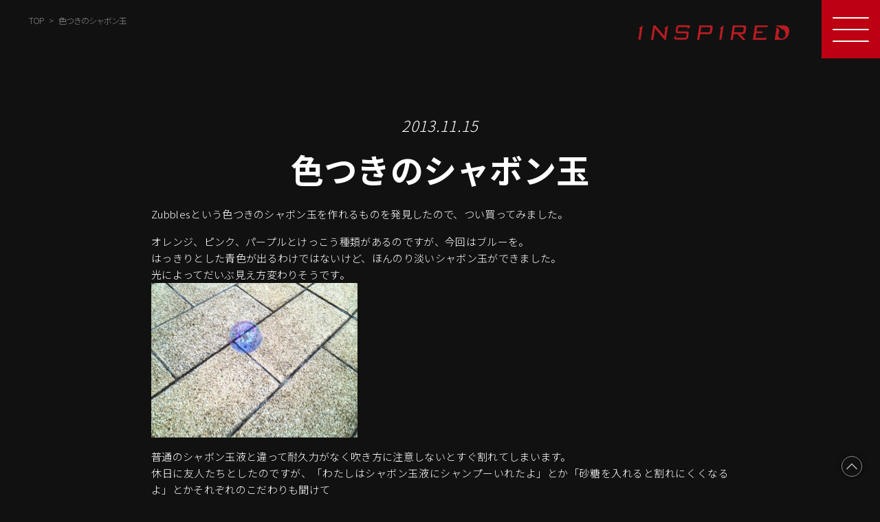

--- FILE ---
content_type: text/html; charset=UTF-8
request_url: https://www.inspired.jp/2013/11/%E8%89%B2%E3%81%A4%E3%81%8D%E3%81%AE%E3%82%B7%E3%83%A3%E3%83%9C%E3%83%B3%E7%8E%89/
body_size: 6591
content:
<!DOCTYPE html>
<html lang="ja-JP">
<head prefix="og: http://ogp.me/ns# fb: http://ogp.me/ns/fb# article: http://ogp.me/ns/article#">
  <meta charset="UTF-8">
  <meta http-equiv="X-UA-Compatible" content="IE=edge">
  <meta name="viewport" content="width=device-width,initial-scale=1.0">
  <meta name="description" content="背景美術、アニメ背景美術、イラスト制作 株式会社インスパイアードZubblesという色つきのシャボン玉を作れるものを発見したので、つい買ってみました。
オレンジ、ピンク、パープルとけっこう種類があるのですが、今回はブルーを。
はっきりとした青色が出るわけではないけど、ほんのり淡いシャボン玉ができました。
光によってだいぶ見え方変わりそうです。...">
  <title>色つきのシャボン玉 - インスパイアード オフィシャルサイト</title>

		<!-- All in One SEO 4.2.5.1 - aioseo.com -->
		<meta name="description" content="Zubblesという色つきのシャボン玉を作れるものを発見したので、つい買ってみました。 オレンジ、ピンク、パー" />
		<meta name="robots" content="max-image-preview:large" />
		<link rel="canonical" href="https://www.inspired.jp/2013/11/%e8%89%b2%e3%81%a4%e3%81%8d%e3%81%ae%e3%82%b7%e3%83%a3%e3%83%9c%e3%83%b3%e7%8e%89/" />
		<meta name="generator" content="All in One SEO (AIOSEO) 4.2.5.1 " />
		<meta property="og:locale" content="ja_JP" />
		<meta property="og:site_name" content="インスパイアード　オフィシャルサイト - 背景美術、アニメ背景美術、イラスト制作 株式会社インスパイアード" />
		<meta property="og:type" content="article" />
		<meta property="og:title" content="色つきのシャボン玉 - インスパイアード オフィシャルサイト" />
		<meta property="og:description" content="Zubblesという色つきのシャボン玉を作れるものを発見したので、つい買ってみました。 オレンジ、ピンク、パー" />
		<meta property="og:url" content="https://www.inspired.jp/2013/11/%e8%89%b2%e3%81%a4%e3%81%8d%e3%81%ae%e3%82%b7%e3%83%a3%e3%83%9c%e3%83%b3%e7%8e%89/" />
		<meta property="og:image" content="https://www.inspired.jp/wp/wp-content/uploads/ogp.png" />
		<meta property="og:image:secure_url" content="https://www.inspired.jp/wp/wp-content/uploads/ogp.png" />
		<meta property="article:published_time" content="2013-11-15T05:56:07+00:00" />
		<meta property="article:modified_time" content="2021-08-25T00:30:29+00:00" />
		<meta property="article:publisher" content="https://www.facebook.com/inspired.inc.tokyo/" />
		<meta name="twitter:card" content="summary_large_image" />
		<meta name="twitter:site" content="@MasuyamaOsamu" />
		<meta name="twitter:title" content="色つきのシャボン玉 - インスパイアード オフィシャルサイト" />
		<meta name="twitter:description" content="Zubblesという色つきのシャボン玉を作れるものを発見したので、つい買ってみました。 オレンジ、ピンク、パー" />
		<meta name="twitter:creator" content="@MasuyamaOsamu" />
		<meta name="twitter:image" content="https://www.inspired.jp/wp/wp-content/uploads/logo-red.png" />
		<script type="application/ld+json" class="aioseo-schema">
			{"@context":"https:\/\/schema.org","@graph":[{"@type":"BreadcrumbList","@id":"https:\/\/www.inspired.jp\/2013\/11\/%e8%89%b2%e3%81%a4%e3%81%8d%e3%81%ae%e3%82%b7%e3%83%a3%e3%83%9c%e3%83%b3%e7%8e%89\/#breadcrumblist","itemListElement":[{"@type":"ListItem","@id":"https:\/\/www.inspired.jp\/#listItem","position":1,"item":{"@type":"WebPage","@id":"https:\/\/www.inspired.jp\/","name":"\u30db\u30fc\u30e0","description":"\u80cc\u666f\u7f8e\u8853\u3001\u30a2\u30cb\u30e1\u80cc\u666f\u7f8e\u8853\u3001\u30a4\u30e9\u30b9\u30c8\u5236\u4f5c \u682a\u5f0f\u4f1a\u793e\u30a4\u30f3\u30b9\u30d1\u30a4\u30a2\u30fc\u30c9","url":"https:\/\/www.inspired.jp\/"},"nextItem":"https:\/\/www.inspired.jp\/2013\/#listItem"},{"@type":"ListItem","@id":"https:\/\/www.inspired.jp\/2013\/#listItem","position":2,"item":{"@type":"WebPage","@id":"https:\/\/www.inspired.jp\/2013\/","name":"2013","url":"https:\/\/www.inspired.jp\/2013\/"},"nextItem":"https:\/\/www.inspired.jp\/2013\/11\/#listItem","previousItem":"https:\/\/www.inspired.jp\/#listItem"},{"@type":"ListItem","@id":"https:\/\/www.inspired.jp\/2013\/11\/#listItem","position":3,"item":{"@type":"WebPage","@id":"https:\/\/www.inspired.jp\/2013\/11\/","name":"November","url":"https:\/\/www.inspired.jp\/2013\/11\/"},"nextItem":"https:\/\/www.inspired.jp\/2013\/11\/%e8%89%b2%e3%81%a4%e3%81%8d%e3%81%ae%e3%82%b7%e3%83%a3%e3%83%9c%e3%83%b3%e7%8e%89\/#listItem","previousItem":"https:\/\/www.inspired.jp\/2013\/#listItem"},{"@type":"ListItem","@id":"https:\/\/www.inspired.jp\/2013\/11\/%e8%89%b2%e3%81%a4%e3%81%8d%e3%81%ae%e3%82%b7%e3%83%a3%e3%83%9c%e3%83%b3%e7%8e%89\/#listItem","position":4,"item":{"@type":"WebPage","@id":"https:\/\/www.inspired.jp\/2013\/11\/%e8%89%b2%e3%81%a4%e3%81%8d%e3%81%ae%e3%82%b7%e3%83%a3%e3%83%9c%e3%83%b3%e7%8e%89\/","name":"\u8272\u3064\u304d\u306e\u30b7\u30e3\u30dc\u30f3\u7389","description":"Zubbles\u3068\u3044\u3046\u8272\u3064\u304d\u306e\u30b7\u30e3\u30dc\u30f3\u7389\u3092\u4f5c\u308c\u308b\u3082\u306e\u3092\u767a\u898b\u3057\u305f\u306e\u3067\u3001\u3064\u3044\u8cb7\u3063\u3066\u307f\u307e\u3057\u305f\u3002 \u30aa\u30ec\u30f3\u30b8\u3001\u30d4\u30f3\u30af\u3001\u30d1\u30fc","url":"https:\/\/www.inspired.jp\/2013\/11\/%e8%89%b2%e3%81%a4%e3%81%8d%e3%81%ae%e3%82%b7%e3%83%a3%e3%83%9c%e3%83%b3%e7%8e%89\/"},"previousItem":"https:\/\/www.inspired.jp\/2013\/11\/#listItem"}]},{"@type":"Organization","@id":"https:\/\/www.inspired.jp\/#organization","name":"\u30a4\u30f3\u30b9\u30d1\u30a4\u30a2\u30fc\u30c9\u3000\u30aa\u30d5\u30a3\u30b7\u30e3\u30eb\u30b5\u30a4\u30c8","url":"https:\/\/www.inspired.jp\/","logo":{"@type":"ImageObject","url":"\/wp\/wp-content\/uploads\/logo-red.png","@id":"https:\/\/www.inspired.jp\/#organizationLogo"},"image":{"@id":"https:\/\/www.inspired.jp\/#organizationLogo"},"sameAs":["https:\/\/www.facebook.com\/inspired.inc.tokyo\/","https:\/\/twitter.com\/MasuyamaOsamu","https:\/\/www.youtube.com\/channel\/UCkE4fct5wud1inEBOBg-wRw"]},{"@type":"WebSite","@id":"https:\/\/www.inspired.jp\/#website","url":"https:\/\/www.inspired.jp\/","name":"\u30a4\u30f3\u30b9\u30d1\u30a4\u30a2\u30fc\u30c9\u3000\u30aa\u30d5\u30a3\u30b7\u30e3\u30eb\u30b5\u30a4\u30c8","description":"\u80cc\u666f\u7f8e\u8853\u3001\u30a2\u30cb\u30e1\u80cc\u666f\u7f8e\u8853\u3001\u30a4\u30e9\u30b9\u30c8\u5236\u4f5c \u682a\u5f0f\u4f1a\u793e\u30a4\u30f3\u30b9\u30d1\u30a4\u30a2\u30fc\u30c9","inLanguage":"ja","publisher":{"@id":"https:\/\/www.inspired.jp\/#organization"}},{"@type":"BlogPosting","@id":"https:\/\/www.inspired.jp\/2013\/11\/%e8%89%b2%e3%81%a4%e3%81%8d%e3%81%ae%e3%82%b7%e3%83%a3%e3%83%9c%e3%83%b3%e7%8e%89\/#blogposting","name":"\u8272\u3064\u304d\u306e\u30b7\u30e3\u30dc\u30f3\u7389 - \u30a4\u30f3\u30b9\u30d1\u30a4\u30a2\u30fc\u30c9 \u30aa\u30d5\u30a3\u30b7\u30e3\u30eb\u30b5\u30a4\u30c8","headline":"\u8272\u3064\u304d\u306e\u30b7\u30e3\u30dc\u30f3\u7389","description":"Zubbles\u3068\u3044\u3046\u8272\u3064\u304d\u306e\u30b7\u30e3\u30dc\u30f3\u7389\u3092\u4f5c\u308c\u308b\u3082\u306e\u3092\u767a\u898b\u3057\u305f\u306e\u3067\u3001\u3064\u3044\u8cb7\u3063\u3066\u307f\u307e\u3057\u305f\u3002 \u30aa\u30ec\u30f3\u30b8\u3001\u30d4\u30f3\u30af\u3001\u30d1\u30fc","author":{"@id":"https:\/\/www.inspired.jp\/author\/inspired\/#author"},"publisher":{"@id":"https:\/\/www.inspired.jp\/#organization"},"image":{"@type":"ImageObject","url":"https:\/\/www.inspired.jp\/wp\/wp-content\/uploads\/2013\/11\/IMG_5485.jpg","@id":"https:\/\/www.inspired.jp\/#articleImage"},"datePublished":"2013-11-15T05:56:07+09:00","dateModified":"2013-11-15T05:56:07+09:00","inLanguage":"ja","mainEntityOfPage":{"@id":"https:\/\/www.inspired.jp\/2013\/11\/%e8%89%b2%e3%81%a4%e3%81%8d%e3%81%ae%e3%82%b7%e3%83%a3%e3%83%9c%e3%83%b3%e7%8e%89\/#webpage"},"isPartOf":{"@id":"https:\/\/www.inspired.jp\/2013\/11\/%e8%89%b2%e3%81%a4%e3%81%8d%e3%81%ae%e3%82%b7%e3%83%a3%e3%83%9c%e3%83%b3%e7%8e%89\/#webpage"},"articleSection":"\u30d6\u30ed\u30b0, \u672a\u5206\u985e"},{"@type":"WebPage","@id":"https:\/\/www.inspired.jp\/2013\/11\/%e8%89%b2%e3%81%a4%e3%81%8d%e3%81%ae%e3%82%b7%e3%83%a3%e3%83%9c%e3%83%b3%e7%8e%89\/#webpage","url":"https:\/\/www.inspired.jp\/2013\/11\/%e8%89%b2%e3%81%a4%e3%81%8d%e3%81%ae%e3%82%b7%e3%83%a3%e3%83%9c%e3%83%b3%e7%8e%89\/","name":"\u8272\u3064\u304d\u306e\u30b7\u30e3\u30dc\u30f3\u7389 - \u30a4\u30f3\u30b9\u30d1\u30a4\u30a2\u30fc\u30c9 \u30aa\u30d5\u30a3\u30b7\u30e3\u30eb\u30b5\u30a4\u30c8","description":"Zubbles\u3068\u3044\u3046\u8272\u3064\u304d\u306e\u30b7\u30e3\u30dc\u30f3\u7389\u3092\u4f5c\u308c\u308b\u3082\u306e\u3092\u767a\u898b\u3057\u305f\u306e\u3067\u3001\u3064\u3044\u8cb7\u3063\u3066\u307f\u307e\u3057\u305f\u3002 \u30aa\u30ec\u30f3\u30b8\u3001\u30d4\u30f3\u30af\u3001\u30d1\u30fc","inLanguage":"ja","isPartOf":{"@id":"https:\/\/www.inspired.jp\/#website"},"breadcrumb":{"@id":"https:\/\/www.inspired.jp\/2013\/11\/%e8%89%b2%e3%81%a4%e3%81%8d%e3%81%ae%e3%82%b7%e3%83%a3%e3%83%9c%e3%83%b3%e7%8e%89\/#breadcrumblist"},"author":"https:\/\/www.inspired.jp\/author\/inspired\/#author","creator":"https:\/\/www.inspired.jp\/author\/inspired\/#author","datePublished":"2013-11-15T05:56:07+09:00","dateModified":"2021-08-25T00:30:29+09:00"}]}
		</script>
		<!-- All in One SEO -->

<script>var ajaxurl ="https://www.inspired.jp/wp/wp-admin/admin-ajax.php"</script><link rel='dns-prefetch' href='//s.w.org' />
<link rel='stylesheet' id='wp-block-library-css'  href='https://www.inspired.jp/wp/wp-includes/css/dist/block-library/style.min.css' type='text/css' media='all' />
<link rel='stylesheet' id='style-css-css'  href='https://www.inspired.jp/wp/wp-content/themes/inspired/assets/css/style.min.css' type='text/css' media='' />
<link rel='stylesheet' id='custom-css-css'  href='https://www.inspired.jp/wp/wp-content/themes/inspired/assets/css/custom.css' type='text/css' media='' />
<link rel='stylesheet' id='dflip-icons-style-css'  href='https://www.inspired.jp/wp/wp-content/plugins/3d-flipbook-dflip-lite/assets/css/themify-icons.min.css' type='text/css' media='all' />
<link rel='stylesheet' id='dflip-style-css'  href='https://www.inspired.jp/wp/wp-content/plugins/3d-flipbook-dflip-lite/assets/css/dflip.min.css' type='text/css' media='all' />
<link rel='stylesheet' id='slb_core-css'  href='https://www.inspired.jp/wp/wp-content/plugins/simple-lightbox/client/css/app.css' type='text/css' media='all' />
<link rel="https://api.w.org/" href="https://www.inspired.jp/wp-json/" /><link rel="alternate" type="application/json" href="https://www.inspired.jp/wp-json/wp/v2/posts/2860" /><link rel='shortlink' href='https://www.inspired.jp/?p=2860' />
<link rel="alternate" type="application/json+oembed" href="https://www.inspired.jp/wp-json/oembed/1.0/embed?url=https%3A%2F%2Fwww.inspired.jp%2F2013%2F11%2F%25e8%2589%25b2%25e3%2581%25a4%25e3%2581%258d%25e3%2581%25ae%25e3%2582%25b7%25e3%2583%25a3%25e3%2583%259c%25e3%2583%25b3%25e7%258e%2589%2F" />
<link rel="alternate" type="text/xml+oembed" href="https://www.inspired.jp/wp-json/oembed/1.0/embed?url=https%3A%2F%2Fwww.inspired.jp%2F2013%2F11%2F%25e8%2589%25b2%25e3%2581%25a4%25e3%2581%258d%25e3%2581%25ae%25e3%2582%25b7%25e3%2583%25a3%25e3%2583%259c%25e3%2583%25b3%25e7%258e%2589%2F&#038;format=xml" />
<script data-cfasync="false"> var dFlipLocation = "https://www.inspired.jp/wp/wp-content/plugins/3d-flipbook-dflip-lite/assets/"; var dFlipWPGlobal = {"text":{"toggleSound":"Turn on\/off Sound","toggleThumbnails":"Toggle Thumbnails","toggleOutline":"Toggle Outline\/Bookmark","previousPage":"Previous Page","nextPage":"Next Page","toggleFullscreen":"Toggle Fullscreen","zoomIn":"Zoom In","zoomOut":"Zoom Out","toggleHelp":"Toggle Help","singlePageMode":"Single Page Mode","doublePageMode":"Double Page Mode","downloadPDFFile":"Download PDF File","gotoFirstPage":"Goto First Page","gotoLastPage":"Goto Last Page","share":"Share","mailSubject":"I wanted you to see this FlipBook","mailBody":"Check out this site {{url}}","loading":"DearFlip: Loading "},"moreControls":"download,pageMode,startPage,endPage,sound","hideControls":"","scrollWheel":"true","backgroundColor":"#777","backgroundImage":"","height":"auto","paddingLeft":"20","paddingRight":"20","controlsPosition":"bottom","duration":800,"soundEnable":"true","enableDownload":"true","enableAnnotation":"false","enableAnalytics":"false","webgl":"true","hard":"none","maxTextureSize":"1600","rangeChunkSize":"524288","zoomRatio":1.5,"stiffness":3,"pageMode":"0","singlePageMode":"0","pageSize":"0","autoPlay":"false","autoPlayDuration":5000,"autoPlayStart":"false","linkTarget":"2","sharePrefix":"dearflip-"};</script>
<!-- Google Tag Manager -->
<script>(function(w,d,s,l,i){w[l]=w[l]||[];w[l].push({'gtm.start':
new Date().getTime(),event:'gtm.js'});var f=d.getElementsByTagName(s)[0],
j=d.createElement(s),dl=l!='dataLayer'?'&l='+l:'';j.async=true;j.src=
'https://www.googletagmanager.com/gtm.js?id='+i+dl;f.parentNode.insertBefore(j,f);
})(window,document,'script','dataLayer','GTM-MKHSR7W');</script>
<!-- End Google Tag Manager -->
<link rel="icon" href="https://www.inspired.jp/wp/wp-content/themes/inspired/assets/img/favicon.ico">
</head>
<body class="post-template-default single single-post postid-2860 single-format-standard">
<!-- Google Tag Manager (noscript) -->
<noscript><iframe src="https://www.googletagmanager.com/ns.html?id=GTM-MKHSR7W"
height="0" width="0" style="display:none;visibility:hidden"></iframe></noscript>
<!-- End Google Tag Manager (noscript) -->
<header class="siteHeader">
  <div class="siteHeader_inner">
        <div class="siteHeader_logo">
      <a href="https://www.inspired.jp/">
      <img src="https://www.inspired.jp/wp/wp-content/themes/inspired/assets/img/logo2.svg" alt="" decoding="async" class="sp">
      <img src="https://www.inspired.jp/wp/wp-content/themes/inspired/assets/img/logo-txt2.svg" alt="" decoding="async" class="tab">
      </a>
    </div>
          <div class="bread">
  <ul class="bread_list">
  <li itemprop="itemListElement" itemscope itemtype="https://schema.org/ListItem"><a href="https://www.inspired.jp/" itemprop="item" ><span itemprop="name">TOP</span></a><meta itemprop="position" content="1" /></li><li itemprop="itemListElement" itemscope itemtype="https://schema.org/ListItem">色つきのシャボン玉</li>
  </ul>
  </div>    <div id="gnavBtn" class="gnavi_btn">
    <div class="gnavi_btn_box">
      <span></span>
      <span></span>
      <span></span>
    </div>
</div>    <div class="gnavi" id="gnavi">
  <div class="gnavi_menu" id="gnaviMenu">
    <div class="gnavi_menu_inner">
      <p class="gnavi_menu_logo">
        <img src="https://www.inspired.jp/wp/wp-content/themes/inspired/assets/img/logo2.svg" alt="" decoding="async">
      </p>
      <ul class="gnavi_menu_list">
        <li class="item"><a title="TOP" href="https://inspired.jp/">トップページ<span>TOP</span></a>
</li><li class="item"><a title="Background Art" href="https://www.inspired.jp/background-art/">背景美術<span>Background Art</span></a>
</li><li class="item"><a title="Gallery" href="https://www.inspired.jp/gallery/">ギャラリー<span>Gallery</span></a>
</li><li class="item"><a title="Movie &#038; illustration" href="https://www.inspired.jp/movie-illustration/">映像・イラストその他<span>Movie &#038; illustration</span></a>
</li><li class="item"><a title="Company" href="https://www.inspired.jp/company/">会社情報<span>Company</span></a>
</li><li class="item"><a title="Recruit" href="https://www.inspired.jp/recruit/">採用情報<span>Recruit</span></a>
</li><li class="item"><a title="Contact" href="https://www.inspired.jp/contact/">お問い合わせ<span>Contact</span></a>
</li><li class="item"><a title="recruit" href="https://www.inspired.jp/request-form/">求人応募<span>recruit</span></a>
</li>      </ul>
      <p class="gnavi_menu_calendar btn_calendar js-calendar">インスパイアード 仕事情報</p>
      <div class="gnavi_menu_sns">
        <ul class="sns_list">
          <li class="tw"><a href="https://twitter.com/MasuyamaOsamu" target="_blank"><img src="https://www.inspired.jp/wp/wp-content/themes/inspired/assets/img/icon-tw.svg" alt="" decoding="async"></a></li>
          <li class="fb"><a href="https://www.facebook.com/inspired.inc.tokyo/" target="_blank"><img src="https://www.inspired.jp/wp/wp-content/themes/inspired/assets/img/icon-fb.svg" alt="" decoding="async"></a></li>
          <li class="yt"><a href="https://www.youtube.com/channel/UCkE4fct5wud1inEBOBg-wRw" target="_blank"><img src="https://www.inspired.jp/wp/wp-content/themes/inspired/assets/img/icon-youtube.svg" alt="" decoding="async"></a></li>
        </ul>
      </div>
      <p class="gnavi_menu_privacy"><a href="https://www.inspired.jp/privacy-policy">プライバシーポリシー</a></p>
    </div>
  </div>
  <div id="gnaviBg" class="gnavi_bg"></div>
</div>  </div>
</header>
<div class="wrap">
<article class="article page">
  <main role="main" class="main">
  <div class="postContent">
  <p class="postContent_date">2013.11.15</p>
  <h1 class="postContent_ttl">色つきのシャボン玉</h1>
    <div class="postContent_box">
  <p>Zubblesという色つきのシャボン玉を作れるものを発見したので、つい買ってみました。</p>
<p>オレンジ、ピンク、パープルとけっこう種類があるのですが、今回はブルーを。<br />
はっきりとした青色が出るわけではないけど、ほんのり淡いシャボン玉ができました。<br />
光によってだいぶ見え方変わりそうです。<br />
<a href="https://www.inspired.jp/wp/wp-content/uploads/IMG_5485.jpg"><img loading="lazy" src="https://www.inspired.jp/wp/wp-content/uploads/2013/11/IMG_5485-300x225.jpg" alt="IMG_5485" width="300" height="225" class="alignnone size-medium wp-image-370" /></a></p>
<p>普通のシャボン玉液と違って耐久力がなく吹き方に注意しないとすぐ割れてしまいます。<br />
休日に友人たちとしたのですが、「わたしはシャボン玉液にシャンプーいれたよ」とか「砂糖を入れると割れにくくなるよ」とかそれぞれのこだわりも聞けて<br />
なんだか楽しかったです。そういえばそんなこともしたなぁって。</p>
<p>全色制覇してカラフルな写真撮りたいけどシャボン玉を撮るのは難しいですね。</p>
<p><a href="https://www.inspired.jp/wp/wp-content/uploads/IMG_5484.jpg"><img loading="lazy" src="https://www.inspired.jp/wp/wp-content/uploads/2013/11/IMG_5484-300x225.jpg" alt="IMG_5484" width="300" height="225" class="alignnone size-medium wp-image-371" /></a></p>
  </div>
  </div>
  </main>
</article>
<section class="navContact">
  <div class="navContact_container">
    <p class="navContact_ttl">Contact</p>
    <div class="navContact_box">
      <div class="navContact_telBox">
        <p class="navContact_telTxt">お電話のお問い合わせ</p>
        <p class="navContact_tel"><a href="tel:0425061218">TEL.042-506-1218</a></p>
      </div>
      <div class="navContact_mailBox">
        <p class="navContact_mail"><a href="https://www.inspired.jp/contact">メールフォームから<br class="sptab">お問い合わせ</a></p>
      </div>
    </div>
  </div>
</section></div>
<footer class="footer">
  <div class="footer_box">
    <div class="footer_logos">
      <div class="footer_logo">
        <div class="img">
          <img src="https://www.inspired.jp/wp/wp-content/themes/inspired/assets/img/logo3.svg" alt="">
        </div>
        <div class="txt">
          <img src="https://www.inspired.jp/wp/wp-content/themes/inspired/assets/img/log_txt.svg" alt="" decoding="async">
        </div>
        <p class="txt2">the creation new value.</p>
      </div>
    </div>
    <div class="footer_wrap">
      <div class="footer_name">
        <p class="footer_company">株式会社 インスパイアード</p>
        <p class="footer_cach">背景美術・映像・イラストレーション</p>
      </div>
      <div class="footer_link">
        <ul class="footer_linkList">
            <li class="item"><a title="トップページ" href="https://inspired.jp/">Top<span>トップページ</span></a>
</li><li class="item"><a title="背景美術" href="https://www.inspired.jp/background-art/">Background Art<span>背景美術</span></a>
</li><li class="item"><a title="ギャラリー" href="https://www.inspired.jp/gallery/">Gallery<span>ギャラリー</span></a>
</li><li class="item"><a title="映像・イラストその他" href="https://www.inspired.jp/movie-illustration/">Movie&#038;illustration<span>映像・イラストその他</span></a>
</li><li class="item"><a title="会社情報" href="https://www.inspired.jp/company/">Company<span>会社情報</span></a>
</li><li class="item"><a title="採用情報" href="https://www.inspired.jp/recruit/">Recruit<span>採用情報</span></a>
</li><li class="item"><a title="お問い合わせ" href="https://www.inspired.jp/contact/">Contact<span>お問い合わせ</span></a>
</li>        </ul>
      </div>
      <div class="footer_sns">
        <ul class="sns_list">
          <li class="tw"><a href="https://twitter.com/MasuyamaOsamu" target="_blank"><img src="https://www.inspired.jp/wp/wp-content/themes/inspired/assets/img/icon-tw.svg" alt="" decoding="async"></a></li>
          <li class="fb"><a href="https://www.facebook.com/inspired.inc.tokyo/" target="_blank"><img src="https://www.inspired.jp/wp/wp-content/themes/inspired/assets/img/icon-fb.svg" alt="" decoding="async"></a></li>
          <li class="yt"><a href="https://www.youtube.com/channel/UCkE4fct5wud1inEBOBg-wRw" target="_blank"><img src="https://www.inspired.jp/wp/wp-content/themes/inspired/assets/img/icon-youtube.svg" alt="" decoding="async"></a></li>
        </ul>
      </div>
      <div class="footer_contact">
        <p class="footer_add">〒190-0022<span> 東京都立川市錦町1-17-8 1F</span></p>
        <p class="footer_tel">TEL.042-506-1218</p>
        <p class="footer_url">https://www.inspired.jp/ </p>
      </div>
      <div class="footer_link2">
        <ul class="footer_linkList2">
          <li id="menu-item-4086" class="menu-item menu-item-type-taxonomy menu-item-object-category menu-item-4086"><a href="https://www.inspired.jp/news/">ニュース</a></li>
<li id="menu-item-32" class="menu-item menu-item-type-taxonomy menu-item-object-category current-post-ancestor current-menu-parent current-post-parent menu-item-32"><a href="https://www.inspired.jp/blog/">ブログ</a></li>
<li id="menu-item-34" class="menu-item menu-item-type-post_type menu-item-object-page menu-item-privacy-policy menu-item-34"><a href="https://www.inspired.jp/privacy-policy/">プライバシーポリシー</a></li>
        </ul>
      </div>
    </div>
  </div>
  <div class="footer_box2">
  <address class="footer_copy">c Inspired Inc.</address>
  </div>
</footer>
<p class="footer_gotop pointer" id="goTop"><img src="https://www.inspired.jp/wp/wp-content/themes/inspired/assets/img/gotop.svg" alt="" decoding="async"></p>
<script type='text/javascript' src='https://www.inspired.jp/wp/wp-includes/js/jquery/jquery.min.js' id='jquery-core-js'></script>
<script type='text/javascript' src='https://www.inspired.jp/wp/wp-content/plugins/form-parameter-link/js/fpLink.js' id='fpLink-js-js'></script>
<script type='text/javascript' src='https://www.inspired.jp/wp/wp-content/themes/inspired/assets/js/common.js' id='common-js-js'></script>
<script type='text/javascript' src='https://www.inspired.jp/wp/wp-content/plugins/3d-flipbook-dflip-lite/assets/js/dflip.min.js' id='dflip-script-js'></script>
<script type='text/javascript' src='https://www.inspired.jp/wp/wp-includes/js/wp-embed.min.js' id='wp-embed-js'></script>
<script type="text/javascript" id="slb_context">/* <![CDATA[ */if ( !!window.jQuery ) {(function($){$(document).ready(function(){if ( !!window.SLB ) { {$.extend(SLB, {"context":["public","user_guest"]});} }})})(jQuery);}/* ]]> */</script>
<section class="partCalendar" id="calendar">
  <div class="partCalendar_container">
    <div class="partCalendar_close js-close">×</div>
    <p class="partCalendar_ttl">インスパイアード　仕事情報</p>
    <div class="partCalendar_info">
      インスパイアードの仕事状況は、随時更新しております<br />
お仕事についてのお問い合わせは、お電話またはメールフォームにて承ります    </div>
          <div class="partCalendar_box">
            <table class="partCalendar_table">
        <tr>
          <th class="year" colspan="2">2025年</th>
        </tr>
        <tr class="month">
          <td class="ttl">month</td>
          <td class="num">job</td>
        </tr>
        <tr><td class="ttl">1</td><td class="num">----</td></tr><tr><td class="ttl">2</td><td class="num">----</td></tr><tr><td class="ttl">3</td><td class="num">----</td></tr><tr><td class="ttl">4</td><td class="num">----</td></tr><tr><td class="ttl">5</td><td class="num">----</td></tr><tr><td class="ttl">6</td><td class="num">----</td></tr><tr><td class="ttl">7</td><td class="num">----</td></tr><tr><td class="ttl">8</td><td class="num">----</td></tr><tr><td class="ttl">9</td><td class="num">----</td></tr><tr><td class="ttl">10</td><td class="num">----</td></tr><tr><td class="ttl">11</td><td class="num">----</td></tr><tr><td class="ttl">12</td><td class="num">----</td></tr>      </table>
            <table class="partCalendar_table">
        <tr>
          <th class="year" colspan="2">2026年</th>
        </tr>
        <tr class="month">
          <td class="ttl">month</td>
          <td class="num">job</td>
        </tr>
        <tr><td class="ttl">1</td><td class="num">----</td></tr><tr><td class="ttl">2</td><td class="num">----</td></tr><tr><td class="ttl">3</td><td class="num">----</td></tr><tr><td class="ttl">4</td><td class="num">----</td></tr><tr><td class="ttl">5</td><td class="num">----</td></tr><tr><td class="ttl">6</td><td class="num">----</td></tr><tr><td class="ttl">7</td><td class="num">----</td></tr><tr><td class="ttl">8</td><td class="num">----</td></tr><tr><td class="ttl">9</td><td class="num">----</td></tr><tr><td class="ttl">10</td><td class="num">----</td></tr><tr><td class="ttl">11</td><td class="num">----</td></tr><tr><td class="ttl">12</td><td class="num">----</td></tr>      </table>
            <table class="partCalendar_table">
        <tr>
          <th class="year" colspan="2">2027年</th>
        </tr>
        <tr class="month">
          <td class="ttl">month</td>
          <td class="num">job</td>
        </tr>
        <tr><td class="ttl">1</td><td class="num">TVシリーズ・劇場作品ご相談ください</td></tr><tr><td class="ttl">2</td><td class="num">TVシリーズ・劇場作品ご相談ください</td></tr><tr><td class="ttl">3</td><td class="num">TVシリーズ・劇場作品ご相談ください</td></tr><tr><td class="ttl">4</td><td class="num">TVシリーズ・劇場作品ご相談ください</td></tr><tr><td class="ttl">5</td><td class="num">TVシリーズ・劇場作品ご相談ください</td></tr><tr><td class="ttl">6</td><td class="num">TVシリーズ・劇場作品ご相談ください</td></tr><tr><td class="ttl">7</td><td class="num">TVシリーズ・劇場作品ご相談ください</td></tr><tr><td class="ttl">8</td><td class="num">TVシリーズ・劇場作品ご相談ください</td></tr><tr><td class="ttl">9</td><td class="num">TVシリーズ・劇場作品ご相談ください</td></tr><tr><td class="ttl">10</td><td class="num">TVシリーズ・劇場作品ご相談ください</td></tr><tr><td class="ttl">11</td><td class="num">TVシリーズ・劇場作品ご相談ください</td></tr><tr><td class="ttl">12</td><td class="num">TVシリーズ・劇場作品ご相談ください</td></tr>      </table>
            <table class="partCalendar_table">
        <tr>
          <th class="year" colspan="2">2028年</th>
        </tr>
        <tr class="month">
          <td class="ttl">month</td>
          <td class="num">job</td>
        </tr>
        <tr><td class="ttl">1</td><td class="num">TVシリーズ・劇場作品ご相談ください</td></tr><tr><td class="ttl">2</td><td class="num">TVシリーズ・劇場作品ご相談ください</td></tr><tr><td class="ttl">3</td><td class="num">TVシリーズ・劇場作品ご相談ください</td></tr><tr><td class="ttl">4</td><td class="num">TVシリーズ・劇場作品ご相談ください</td></tr><tr><td class="ttl">5</td><td class="num">TVシリーズ・劇場作品ご相談ください</td></tr><tr><td class="ttl">6</td><td class="num">TVシリーズ・劇場作品ご相談ください</td></tr><tr><td class="ttl">7</td><td class="num">TVシリーズ・劇場作品ご相談ください</td></tr><tr><td class="ttl">8</td><td class="num">TVシリーズ・劇場作品ご相談ください</td></tr><tr><td class="ttl">9</td><td class="num">TVシリーズ・劇場作品ご相談ください</td></tr><tr><td class="ttl">10</td><td class="num">TVシリーズ・劇場作品ご相談ください</td></tr><tr><td class="ttl">11</td><td class="num">TVシリーズ・劇場作品ご相談ください</td></tr><tr><td class="ttl">12</td><td class="num">TVシリーズ・劇場作品ご相談ください</td></tr>      </table>
            </div>
        <div class="partCalendar_contact">
      <p class="partCalendar_contact_ttl">Contact</p>
      <div class="partCalendar_btns">
        <p class="partCalendar_contact_tell btn_arrow"><a href="tel:0425061218">TEL.042-506-1218</a></p>
        <p class="partCalendar_contact_mail btn_arrow"><a href="https://www.inspired.jp/contact">メールフォームからお問い合わせ</a></p>
      </div>
    </div>
  </div>
  <div class="partCalendar_back"></div>
</section> </body> 
</html>

--- FILE ---
content_type: text/css
request_url: https://www.inspired.jp/wp/wp-content/themes/inspired/assets/css/style.min.css
body_size: 16290
content:
@import url("https://fonts.googleapis.com/css2?family=Noto+Sans+JP:wght@100;300;400;500;700;900&display=swap");@import url("https://fonts.googleapis.com/css2?family=Orbitron:wght@500;600;700;800;900&display=swap");@import url("https://fonts.googleapis.com/css2?family=Caveat:wght@700&display=swap");@font-face{font-family:"slick";src:url("../slick/slick.eot");src:url("../slick/slick.eot?#iefix") format("embedded-opentype"),url("../slick/slick.woff") format("woff"),url("../slick/slick.ttf") format("truetype"),url("../slick/slick.svg#slick") format("svg");font-weight:normal;font-style:normal}.slick-loading .slick-list{background:#fff url("../slick/ajax-loader.gif") center center no-repeat}*{box-sizing:border-box;margin:0;padding:0;font-family:inherit;font-size:inherit;line-height:inherit}h1,h2,h3,h4,h5,h6{line-height:100%;margin:0px;padding:0px;font-weight:normal;clear:both}article,aside,dialog,figure,footer,header,hgroup,menu,nav,address,section,main{display:block}em{font-style:normal}::selection{background:#141414;color:#FFFFFF}img{border:none;margin:0px;padding:0px;max-width:100%;height:auto;vertical-align:bottom}a,a:visited{color:inherit}*:before,*:after{box-sizing:inherit}:root ul{letter-spacing:-1px;word-spacing:-1px}table{border-collapse:collapse;border-spacing:0}ol,ul{list-style:none}video{max-width:100%}blockquote,q{quotes:none}blockquote:after,blockquote:before,q:after,q:before{content:"";content:none}[hidden]{display:none !important}[disabled]{cursor:not-allowed}:focus:not(:focus-visible){outline:none}.sr-only{position:absolute;clip:rect(1px, 1px, 1px, 1px);left:-9999px;top:-9999px}input,textarea{margin:0;padding:0;background:none;border:none;border-radius:0;outline:none;appearance:none}.formBtn2{border-radius:0;-webkit-box-sizing:content-box;appearance:button;border:none;box-sizing:border-box}.formBtn2::-webkit-search-decoration{display:none}.formBtn2::focus{outline-offset:-2px}.formText{border:solid 1px #292929;padding:0.5rem;width:100%;max-width:480px}.formText2{padding:0.5rem}.formText3{border:solid 1px #cccccc;padding:0.5rem;width:100%;max-width:480px}.formSelect{border:solid 1px #292929;padding:0.5rem;cursor:pointer}.formSelect2{border:solid 1px #cccccc;padding:0.7rem 0.5rem;cursor:pointer;width:100%}.formTextArea{border:solid 1px #292929;padding:0.5rem;width:100%;max-width:600px}.formRadio{border:solid 1px #292929;padding:0.5rem;border-radius:100%;vertical-align:-2px}.formSubmit,.formBuck{border:solid 1px #292929;padding:0.7rem 0.5rem;text-align:center;width:280px;margin:0 auto;cursor:pointer;transition:all 0.6s cubic-bezier(0.19, 1, 0.22, 1)}.formSubmit:hover,.formBuck:hover{background:#292929;color:#fff}.formSubmit{margin-bottom:1rem}.mwform-checkbox-field,.mwform-radio-field{margin-right:0.5rem;display:inline-block}.mw_wp_form .horizontal-item+.horizontal-item{margin-left:0}.slick-slider{position:relative;display:block;box-sizing:border-box;-webkit-touch-callout:none;user-select:none;touch-action:pan-y;-webkit-tap-highlight-color:transparent}.slick-list{position:relative;overflow:hidden;display:block;margin:0;padding:0}.slick-list:focus{outline:none}.slick-list.dragging{cursor:pointer;cursor:hand}.slick-slider .slick-track,.slick-slider .slick-list{transform:translate3d(0, 0, 0)}.slick-track{position:relative;left:0;top:0;display:block;margin-left:auto;margin-right:auto}.slick-track:before,.slick-track:after{content:"";display:table}.slick-track:after{clear:both}.slick-loading .slick-track{visibility:hidden}[data-aos][data-aos][data-aos-duration="50"],body[data-aos-duration="50"] [data-aos]{transition-duration:50ms}[data-aos][data-aos][data-aos-delay="50"],body[data-aos-delay="50"] [data-aos]{transition-delay:0}[data-aos][data-aos][data-aos-delay="50"].aos-animate,body[data-aos-delay="50"] [data-aos].aos-animate{transition-delay:50ms}[data-aos][data-aos][data-aos-duration="100"],body[data-aos-duration="100"] [data-aos]{transition-duration:.1s}[data-aos][data-aos][data-aos-delay="100"],body[data-aos-delay="100"] [data-aos]{transition-delay:0}[data-aos][data-aos][data-aos-delay="100"].aos-animate,body[data-aos-delay="100"] [data-aos].aos-animate{transition-delay:.1s}[data-aos][data-aos][data-aos-duration="150"],body[data-aos-duration="150"] [data-aos]{transition-duration:.15s}[data-aos][data-aos][data-aos-delay="150"],body[data-aos-delay="150"] [data-aos]{transition-delay:0}[data-aos][data-aos][data-aos-delay="150"].aos-animate,body[data-aos-delay="150"] [data-aos].aos-animate{transition-delay:.15s}[data-aos][data-aos][data-aos-duration="200"],body[data-aos-duration="200"] [data-aos]{transition-duration:.2s}[data-aos][data-aos][data-aos-delay="200"],body[data-aos-delay="200"] [data-aos]{transition-delay:0}[data-aos][data-aos][data-aos-delay="200"].aos-animate,body[data-aos-delay="200"] [data-aos].aos-animate{transition-delay:.2s}[data-aos][data-aos][data-aos-duration="250"],body[data-aos-duration="250"] [data-aos]{transition-duration:.25s}[data-aos][data-aos][data-aos-delay="250"],body[data-aos-delay="250"] [data-aos]{transition-delay:0}[data-aos][data-aos][data-aos-delay="250"].aos-animate,body[data-aos-delay="250"] [data-aos].aos-animate{transition-delay:.25s}[data-aos][data-aos][data-aos-duration="300"],body[data-aos-duration="300"] [data-aos]{transition-duration:.3s}[data-aos][data-aos][data-aos-delay="300"],body[data-aos-delay="300"] [data-aos]{transition-delay:0}[data-aos][data-aos][data-aos-delay="300"].aos-animate,body[data-aos-delay="300"] [data-aos].aos-animate{transition-delay:.3s}[data-aos][data-aos][data-aos-duration="350"],body[data-aos-duration="350"] [data-aos]{transition-duration:.35s}[data-aos][data-aos][data-aos-delay="350"],body[data-aos-delay="350"] [data-aos]{transition-delay:0}[data-aos][data-aos][data-aos-delay="350"].aos-animate,body[data-aos-delay="350"] [data-aos].aos-animate{transition-delay:.35s}[data-aos][data-aos][data-aos-duration="400"],body[data-aos-duration="400"] [data-aos]{transition-duration:.4s}[data-aos][data-aos][data-aos-delay="400"],body[data-aos-delay="400"] [data-aos]{transition-delay:0}[data-aos][data-aos][data-aos-delay="400"].aos-animate,body[data-aos-delay="400"] [data-aos].aos-animate{transition-delay:.4s}[data-aos][data-aos][data-aos-duration="450"],body[data-aos-duration="450"] [data-aos]{transition-duration:.45s}[data-aos][data-aos][data-aos-delay="450"],body[data-aos-delay="450"] [data-aos]{transition-delay:0}[data-aos][data-aos][data-aos-delay="450"].aos-animate,body[data-aos-delay="450"] [data-aos].aos-animate{transition-delay:.45s}[data-aos][data-aos][data-aos-duration="500"],body[data-aos-duration="500"] [data-aos]{transition-duration:.5s}[data-aos][data-aos][data-aos-delay="500"],body[data-aos-delay="500"] [data-aos]{transition-delay:0}[data-aos][data-aos][data-aos-delay="500"].aos-animate,body[data-aos-delay="500"] [data-aos].aos-animate{transition-delay:.5s}[data-aos][data-aos][data-aos-duration="550"],body[data-aos-duration="550"] [data-aos]{transition-duration:.55s}[data-aos][data-aos][data-aos-delay="550"],body[data-aos-delay="550"] [data-aos]{transition-delay:0}[data-aos][data-aos][data-aos-delay="550"].aos-animate,body[data-aos-delay="550"] [data-aos].aos-animate{transition-delay:.55s}[data-aos][data-aos][data-aos-duration="600"],body[data-aos-duration="600"] [data-aos]{transition-duration:.6s}[data-aos][data-aos][data-aos-delay="600"],body[data-aos-delay="600"] [data-aos]{transition-delay:0}[data-aos][data-aos][data-aos-delay="600"].aos-animate,body[data-aos-delay="600"] [data-aos].aos-animate{transition-delay:.6s}[data-aos][data-aos][data-aos-duration="650"],body[data-aos-duration="650"] [data-aos]{transition-duration:.65s}[data-aos][data-aos][data-aos-delay="650"],body[data-aos-delay="650"] [data-aos]{transition-delay:0}[data-aos][data-aos][data-aos-delay="650"].aos-animate,body[data-aos-delay="650"] [data-aos].aos-animate{transition-delay:.65s}[data-aos][data-aos][data-aos-duration="700"],body[data-aos-duration="700"] [data-aos]{transition-duration:.7s}[data-aos][data-aos][data-aos-delay="700"],body[data-aos-delay="700"] [data-aos]{transition-delay:0}[data-aos][data-aos][data-aos-delay="700"].aos-animate,body[data-aos-delay="700"] [data-aos].aos-animate{transition-delay:.7s}[data-aos][data-aos][data-aos-duration="750"],body[data-aos-duration="750"] [data-aos]{transition-duration:.75s}[data-aos][data-aos][data-aos-delay="750"],body[data-aos-delay="750"] [data-aos]{transition-delay:0}[data-aos][data-aos][data-aos-delay="750"].aos-animate,body[data-aos-delay="750"] [data-aos].aos-animate{transition-delay:.75s}[data-aos][data-aos][data-aos-duration="800"],body[data-aos-duration="800"] [data-aos]{transition-duration:.8s}[data-aos][data-aos][data-aos-delay="800"],body[data-aos-delay="800"] [data-aos]{transition-delay:0}[data-aos][data-aos][data-aos-delay="800"].aos-animate,body[data-aos-delay="800"] [data-aos].aos-animate{transition-delay:.8s}[data-aos][data-aos][data-aos-duration="850"],body[data-aos-duration="850"] [data-aos]{transition-duration:.85s}[data-aos][data-aos][data-aos-delay="850"],body[data-aos-delay="850"] [data-aos]{transition-delay:0}[data-aos][data-aos][data-aos-delay="850"].aos-animate,body[data-aos-delay="850"] [data-aos].aos-animate{transition-delay:.85s}[data-aos][data-aos][data-aos-duration="900"],body[data-aos-duration="900"] [data-aos]{transition-duration:.9s}[data-aos][data-aos][data-aos-delay="900"],body[data-aos-delay="900"] [data-aos]{transition-delay:0}[data-aos][data-aos][data-aos-delay="900"].aos-animate,body[data-aos-delay="900"] [data-aos].aos-animate{transition-delay:.9s}[data-aos][data-aos][data-aos-duration="950"],body[data-aos-duration="950"] [data-aos]{transition-duration:.95s}[data-aos][data-aos][data-aos-delay="950"],body[data-aos-delay="950"] [data-aos]{transition-delay:0}[data-aos][data-aos][data-aos-delay="950"].aos-animate,body[data-aos-delay="950"] [data-aos].aos-animate{transition-delay:.95s}[data-aos][data-aos][data-aos-duration="1000"],body[data-aos-duration="1000"] [data-aos]{transition-duration:1s}[data-aos][data-aos][data-aos-delay="1000"],body[data-aos-delay="1000"] [data-aos]{transition-delay:0}[data-aos][data-aos][data-aos-delay="1000"].aos-animate,body[data-aos-delay="1000"] [data-aos].aos-animate{transition-delay:1s}[data-aos][data-aos][data-aos-duration="1050"],body[data-aos-duration="1050"] [data-aos]{transition-duration:1.05s}[data-aos][data-aos][data-aos-delay="1050"],body[data-aos-delay="1050"] [data-aos]{transition-delay:0}[data-aos][data-aos][data-aos-delay="1050"].aos-animate,body[data-aos-delay="1050"] [data-aos].aos-animate{transition-delay:1.05s}[data-aos][data-aos][data-aos-duration="1100"],body[data-aos-duration="1100"] [data-aos]{transition-duration:1.1s}[data-aos][data-aos][data-aos-delay="1100"],body[data-aos-delay="1100"] [data-aos]{transition-delay:0}[data-aos][data-aos][data-aos-delay="1100"].aos-animate,body[data-aos-delay="1100"] [data-aos].aos-animate{transition-delay:1.1s}[data-aos][data-aos][data-aos-duration="1150"],body[data-aos-duration="1150"] [data-aos]{transition-duration:1.15s}[data-aos][data-aos][data-aos-delay="1150"],body[data-aos-delay="1150"] [data-aos]{transition-delay:0}[data-aos][data-aos][data-aos-delay="1150"].aos-animate,body[data-aos-delay="1150"] [data-aos].aos-animate{transition-delay:1.15s}[data-aos][data-aos][data-aos-duration="1200"],body[data-aos-duration="1200"] [data-aos]{transition-duration:1.2s}[data-aos][data-aos][data-aos-delay="1200"],body[data-aos-delay="1200"] [data-aos]{transition-delay:0}[data-aos][data-aos][data-aos-delay="1200"].aos-animate,body[data-aos-delay="1200"] [data-aos].aos-animate{transition-delay:1.2s}[data-aos][data-aos][data-aos-duration="1250"],body[data-aos-duration="1250"] [data-aos]{transition-duration:1.25s}[data-aos][data-aos][data-aos-delay="1250"],body[data-aos-delay="1250"] [data-aos]{transition-delay:0}[data-aos][data-aos][data-aos-delay="1250"].aos-animate,body[data-aos-delay="1250"] [data-aos].aos-animate{transition-delay:1.25s}[data-aos][data-aos][data-aos-duration="1300"],body[data-aos-duration="1300"] [data-aos]{transition-duration:1.3s}[data-aos][data-aos][data-aos-delay="1300"],body[data-aos-delay="1300"] [data-aos]{transition-delay:0}[data-aos][data-aos][data-aos-delay="1300"].aos-animate,body[data-aos-delay="1300"] [data-aos].aos-animate{transition-delay:1.3s}[data-aos][data-aos][data-aos-duration="1350"],body[data-aos-duration="1350"] [data-aos]{transition-duration:1.35s}[data-aos][data-aos][data-aos-delay="1350"],body[data-aos-delay="1350"] [data-aos]{transition-delay:0}[data-aos][data-aos][data-aos-delay="1350"].aos-animate,body[data-aos-delay="1350"] [data-aos].aos-animate{transition-delay:1.35s}[data-aos][data-aos][data-aos-duration="1400"],body[data-aos-duration="1400"] [data-aos]{transition-duration:1.4s}[data-aos][data-aos][data-aos-delay="1400"],body[data-aos-delay="1400"] [data-aos]{transition-delay:0}[data-aos][data-aos][data-aos-delay="1400"].aos-animate,body[data-aos-delay="1400"] [data-aos].aos-animate{transition-delay:1.4s}[data-aos][data-aos][data-aos-duration="1450"],body[data-aos-duration="1450"] [data-aos]{transition-duration:1.45s}[data-aos][data-aos][data-aos-delay="1450"],body[data-aos-delay="1450"] [data-aos]{transition-delay:0}[data-aos][data-aos][data-aos-delay="1450"].aos-animate,body[data-aos-delay="1450"] [data-aos].aos-animate{transition-delay:1.45s}[data-aos][data-aos][data-aos-duration="1500"],body[data-aos-duration="1500"] [data-aos]{transition-duration:1.5s}[data-aos][data-aos][data-aos-delay="1500"],body[data-aos-delay="1500"] [data-aos]{transition-delay:0}[data-aos][data-aos][data-aos-delay="1500"].aos-animate,body[data-aos-delay="1500"] [data-aos].aos-animate{transition-delay:1.5s}[data-aos][data-aos][data-aos-duration="1550"],body[data-aos-duration="1550"] [data-aos]{transition-duration:1.55s}[data-aos][data-aos][data-aos-delay="1550"],body[data-aos-delay="1550"] [data-aos]{transition-delay:0}[data-aos][data-aos][data-aos-delay="1550"].aos-animate,body[data-aos-delay="1550"] [data-aos].aos-animate{transition-delay:1.55s}[data-aos][data-aos][data-aos-duration="1600"],body[data-aos-duration="1600"] [data-aos]{transition-duration:1.6s}[data-aos][data-aos][data-aos-delay="1600"],body[data-aos-delay="1600"] [data-aos]{transition-delay:0}[data-aos][data-aos][data-aos-delay="1600"].aos-animate,body[data-aos-delay="1600"] [data-aos].aos-animate{transition-delay:1.6s}[data-aos][data-aos][data-aos-duration="1650"],body[data-aos-duration="1650"] [data-aos]{transition-duration:1.65s}[data-aos][data-aos][data-aos-delay="1650"],body[data-aos-delay="1650"] [data-aos]{transition-delay:0}[data-aos][data-aos][data-aos-delay="1650"].aos-animate,body[data-aos-delay="1650"] [data-aos].aos-animate{transition-delay:1.65s}[data-aos][data-aos][data-aos-duration="1700"],body[data-aos-duration="1700"] [data-aos]{transition-duration:1.7s}[data-aos][data-aos][data-aos-delay="1700"],body[data-aos-delay="1700"] [data-aos]{transition-delay:0}[data-aos][data-aos][data-aos-delay="1700"].aos-animate,body[data-aos-delay="1700"] [data-aos].aos-animate{transition-delay:1.7s}[data-aos][data-aos][data-aos-duration="1750"],body[data-aos-duration="1750"] [data-aos]{transition-duration:1.75s}[data-aos][data-aos][data-aos-delay="1750"],body[data-aos-delay="1750"] [data-aos]{transition-delay:0}[data-aos][data-aos][data-aos-delay="1750"].aos-animate,body[data-aos-delay="1750"] [data-aos].aos-animate{transition-delay:1.75s}[data-aos][data-aos][data-aos-duration="1800"],body[data-aos-duration="1800"] [data-aos]{transition-duration:1.8s}[data-aos][data-aos][data-aos-delay="1800"],body[data-aos-delay="1800"] [data-aos]{transition-delay:0}[data-aos][data-aos][data-aos-delay="1800"].aos-animate,body[data-aos-delay="1800"] [data-aos].aos-animate{transition-delay:1.8s}[data-aos][data-aos][data-aos-duration="1850"],body[data-aos-duration="1850"] [data-aos]{transition-duration:1.85s}[data-aos][data-aos][data-aos-delay="1850"],body[data-aos-delay="1850"] [data-aos]{transition-delay:0}[data-aos][data-aos][data-aos-delay="1850"].aos-animate,body[data-aos-delay="1850"] [data-aos].aos-animate{transition-delay:1.85s}[data-aos][data-aos][data-aos-duration="1900"],body[data-aos-duration="1900"] [data-aos]{transition-duration:1.9s}[data-aos][data-aos][data-aos-delay="1900"],body[data-aos-delay="1900"] [data-aos]{transition-delay:0}[data-aos][data-aos][data-aos-delay="1900"].aos-animate,body[data-aos-delay="1900"] [data-aos].aos-animate{transition-delay:1.9s}[data-aos][data-aos][data-aos-duration="1950"],body[data-aos-duration="1950"] [data-aos]{transition-duration:1.95s}[data-aos][data-aos][data-aos-delay="1950"],body[data-aos-delay="1950"] [data-aos]{transition-delay:0}[data-aos][data-aos][data-aos-delay="1950"].aos-animate,body[data-aos-delay="1950"] [data-aos].aos-animate{transition-delay:1.95s}[data-aos][data-aos][data-aos-duration="2000"],body[data-aos-duration="2000"] [data-aos]{transition-duration:2s}[data-aos][data-aos][data-aos-delay="2000"],body[data-aos-delay="2000"] [data-aos]{transition-delay:0}[data-aos][data-aos][data-aos-delay="2000"].aos-animate,body[data-aos-delay="2000"] [data-aos].aos-animate{transition-delay:2s}[data-aos][data-aos][data-aos-duration="2050"],body[data-aos-duration="2050"] [data-aos]{transition-duration:2.05s}[data-aos][data-aos][data-aos-delay="2050"],body[data-aos-delay="2050"] [data-aos]{transition-delay:0}[data-aos][data-aos][data-aos-delay="2050"].aos-animate,body[data-aos-delay="2050"] [data-aos].aos-animate{transition-delay:2.05s}[data-aos][data-aos][data-aos-duration="2100"],body[data-aos-duration="2100"] [data-aos]{transition-duration:2.1s}[data-aos][data-aos][data-aos-delay="2100"],body[data-aos-delay="2100"] [data-aos]{transition-delay:0}[data-aos][data-aos][data-aos-delay="2100"].aos-animate,body[data-aos-delay="2100"] [data-aos].aos-animate{transition-delay:2.1s}[data-aos][data-aos][data-aos-duration="2150"],body[data-aos-duration="2150"] [data-aos]{transition-duration:2.15s}[data-aos][data-aos][data-aos-delay="2150"],body[data-aos-delay="2150"] [data-aos]{transition-delay:0}[data-aos][data-aos][data-aos-delay="2150"].aos-animate,body[data-aos-delay="2150"] [data-aos].aos-animate{transition-delay:2.15s}[data-aos][data-aos][data-aos-duration="2200"],body[data-aos-duration="2200"] [data-aos]{transition-duration:2.2s}[data-aos][data-aos][data-aos-delay="2200"],body[data-aos-delay="2200"] [data-aos]{transition-delay:0}[data-aos][data-aos][data-aos-delay="2200"].aos-animate,body[data-aos-delay="2200"] [data-aos].aos-animate{transition-delay:2.2s}[data-aos][data-aos][data-aos-duration="2250"],body[data-aos-duration="2250"] [data-aos]{transition-duration:2.25s}[data-aos][data-aos][data-aos-delay="2250"],body[data-aos-delay="2250"] [data-aos]{transition-delay:0}[data-aos][data-aos][data-aos-delay="2250"].aos-animate,body[data-aos-delay="2250"] [data-aos].aos-animate{transition-delay:2.25s}[data-aos][data-aos][data-aos-duration="2300"],body[data-aos-duration="2300"] [data-aos]{transition-duration:2.3s}[data-aos][data-aos][data-aos-delay="2300"],body[data-aos-delay="2300"] [data-aos]{transition-delay:0}[data-aos][data-aos][data-aos-delay="2300"].aos-animate,body[data-aos-delay="2300"] [data-aos].aos-animate{transition-delay:2.3s}[data-aos][data-aos][data-aos-duration="2350"],body[data-aos-duration="2350"] [data-aos]{transition-duration:2.35s}[data-aos][data-aos][data-aos-delay="2350"],body[data-aos-delay="2350"] [data-aos]{transition-delay:0}[data-aos][data-aos][data-aos-delay="2350"].aos-animate,body[data-aos-delay="2350"] [data-aos].aos-animate{transition-delay:2.35s}[data-aos][data-aos][data-aos-duration="2400"],body[data-aos-duration="2400"] [data-aos]{transition-duration:2.4s}[data-aos][data-aos][data-aos-delay="2400"],body[data-aos-delay="2400"] [data-aos]{transition-delay:0}[data-aos][data-aos][data-aos-delay="2400"].aos-animate,body[data-aos-delay="2400"] [data-aos].aos-animate{transition-delay:2.4s}[data-aos][data-aos][data-aos-duration="2450"],body[data-aos-duration="2450"] [data-aos]{transition-duration:2.45s}[data-aos][data-aos][data-aos-delay="2450"],body[data-aos-delay="2450"] [data-aos]{transition-delay:0}[data-aos][data-aos][data-aos-delay="2450"].aos-animate,body[data-aos-delay="2450"] [data-aos].aos-animate{transition-delay:2.45s}[data-aos][data-aos][data-aos-duration="2500"],body[data-aos-duration="2500"] [data-aos]{transition-duration:2.5s}[data-aos][data-aos][data-aos-delay="2500"],body[data-aos-delay="2500"] [data-aos]{transition-delay:0}[data-aos][data-aos][data-aos-delay="2500"].aos-animate,body[data-aos-delay="2500"] [data-aos].aos-animate{transition-delay:2.5s}[data-aos][data-aos][data-aos-duration="2550"],body[data-aos-duration="2550"] [data-aos]{transition-duration:2.55s}[data-aos][data-aos][data-aos-delay="2550"],body[data-aos-delay="2550"] [data-aos]{transition-delay:0}[data-aos][data-aos][data-aos-delay="2550"].aos-animate,body[data-aos-delay="2550"] [data-aos].aos-animate{transition-delay:2.55s}[data-aos][data-aos][data-aos-duration="2600"],body[data-aos-duration="2600"] [data-aos]{transition-duration:2.6s}[data-aos][data-aos][data-aos-delay="2600"],body[data-aos-delay="2600"] [data-aos]{transition-delay:0}[data-aos][data-aos][data-aos-delay="2600"].aos-animate,body[data-aos-delay="2600"] [data-aos].aos-animate{transition-delay:2.6s}[data-aos][data-aos][data-aos-duration="2650"],body[data-aos-duration="2650"] [data-aos]{transition-duration:2.65s}[data-aos][data-aos][data-aos-delay="2650"],body[data-aos-delay="2650"] [data-aos]{transition-delay:0}[data-aos][data-aos][data-aos-delay="2650"].aos-animate,body[data-aos-delay="2650"] [data-aos].aos-animate{transition-delay:2.65s}[data-aos][data-aos][data-aos-duration="2700"],body[data-aos-duration="2700"] [data-aos]{transition-duration:2.7s}[data-aos][data-aos][data-aos-delay="2700"],body[data-aos-delay="2700"] [data-aos]{transition-delay:0}[data-aos][data-aos][data-aos-delay="2700"].aos-animate,body[data-aos-delay="2700"] [data-aos].aos-animate{transition-delay:2.7s}[data-aos][data-aos][data-aos-duration="2750"],body[data-aos-duration="2750"] [data-aos]{transition-duration:2.75s}[data-aos][data-aos][data-aos-delay="2750"],body[data-aos-delay="2750"] [data-aos]{transition-delay:0}[data-aos][data-aos][data-aos-delay="2750"].aos-animate,body[data-aos-delay="2750"] [data-aos].aos-animate{transition-delay:2.75s}[data-aos][data-aos][data-aos-duration="2800"],body[data-aos-duration="2800"] [data-aos]{transition-duration:2.8s}[data-aos][data-aos][data-aos-delay="2800"],body[data-aos-delay="2800"] [data-aos]{transition-delay:0}[data-aos][data-aos][data-aos-delay="2800"].aos-animate,body[data-aos-delay="2800"] [data-aos].aos-animate{transition-delay:2.8s}[data-aos][data-aos][data-aos-duration="2850"],body[data-aos-duration="2850"] [data-aos]{transition-duration:2.85s}[data-aos][data-aos][data-aos-delay="2850"],body[data-aos-delay="2850"] [data-aos]{transition-delay:0}[data-aos][data-aos][data-aos-delay="2850"].aos-animate,body[data-aos-delay="2850"] [data-aos].aos-animate{transition-delay:2.85s}[data-aos][data-aos][data-aos-duration="2900"],body[data-aos-duration="2900"] [data-aos]{transition-duration:2.9s}[data-aos][data-aos][data-aos-delay="2900"],body[data-aos-delay="2900"] [data-aos]{transition-delay:0}[data-aos][data-aos][data-aos-delay="2900"].aos-animate,body[data-aos-delay="2900"] [data-aos].aos-animate{transition-delay:2.9s}[data-aos][data-aos][data-aos-duration="2950"],body[data-aos-duration="2950"] [data-aos]{transition-duration:2.95s}[data-aos][data-aos][data-aos-delay="2950"],body[data-aos-delay="2950"] [data-aos]{transition-delay:0}[data-aos][data-aos][data-aos-delay="2950"].aos-animate,body[data-aos-delay="2950"] [data-aos].aos-animate{transition-delay:2.95s}[data-aos][data-aos][data-aos-duration="3000"],body[data-aos-duration="3000"] [data-aos]{transition-duration:3s}[data-aos][data-aos][data-aos-delay="3000"],body[data-aos-delay="3000"] [data-aos]{transition-delay:0}[data-aos][data-aos][data-aos-delay="3000"].aos-animate,body[data-aos-delay="3000"] [data-aos].aos-animate{transition-delay:3s}[data-aos][data-aos][data-aos-easing=linear],body[data-aos-easing=linear] [data-aos]{transition-timing-function:cubic-bezier(0.25, 0.25, 0.75, 0.75)}[data-aos][data-aos][data-aos-easing=ease],body[data-aos-easing=ease] [data-aos]{transition-timing-function:ease}[data-aos][data-aos][data-aos-easing=ease-in],body[data-aos-easing=ease-in] [data-aos]{transition-timing-function:ease-in}[data-aos][data-aos][data-aos-easing=ease-out],body[data-aos-easing=ease-out] [data-aos]{transition-timing-function:ease-out}[data-aos][data-aos][data-aos-easing=ease-in-out],body[data-aos-easing=ease-in-out] [data-aos]{transition-timing-function:ease-in-out}[data-aos][data-aos][data-aos-easing=ease-in-back],body[data-aos-easing=ease-in-back] [data-aos]{transition-timing-function:cubic-bezier(0.6, -0.28, 0.735, 0.045)}[data-aos][data-aos][data-aos-easing=ease-out-back],body[data-aos-easing=ease-out-back] [data-aos]{transition-timing-function:cubic-bezier(0.175, 0.885, 0.32, 1.275)}[data-aos][data-aos][data-aos-easing=ease-in-out-back],body[data-aos-easing=ease-in-out-back] [data-aos]{transition-timing-function:cubic-bezier(0.68, -0.55, 0.265, 1.55)}[data-aos][data-aos][data-aos-easing=ease-in-sine],body[data-aos-easing=ease-in-sine] [data-aos]{transition-timing-function:cubic-bezier(0.47, 0, 0.745, 0.715)}[data-aos][data-aos][data-aos-easing=ease-out-sine],body[data-aos-easing=ease-out-sine] [data-aos]{transition-timing-function:cubic-bezier(0.39, 0.575, 0.565, 1)}[data-aos][data-aos][data-aos-easing=ease-in-out-sine],body[data-aos-easing=ease-in-out-sine] [data-aos]{transition-timing-function:cubic-bezier(0.445, 0.05, 0.55, 0.95)}[data-aos][data-aos][data-aos-easing=ease-in-quad],body[data-aos-easing=ease-in-quad] [data-aos]{transition-timing-function:cubic-bezier(0.55, 0.085, 0.68, 0.53)}[data-aos][data-aos][data-aos-easing=ease-out-quad],body[data-aos-easing=ease-out-quad] [data-aos]{transition-timing-function:cubic-bezier(0.25, 0.46, 0.45, 0.94)}[data-aos][data-aos][data-aos-easing=ease-in-out-quad],body[data-aos-easing=ease-in-out-quad] [data-aos]{transition-timing-function:cubic-bezier(0.455, 0.03, 0.515, 0.955)}[data-aos][data-aos][data-aos-easing=ease-in-cubic],body[data-aos-easing=ease-in-cubic] [data-aos]{transition-timing-function:cubic-bezier(0.55, 0.085, 0.68, 0.53)}[data-aos][data-aos][data-aos-easing=ease-out-cubic],body[data-aos-easing=ease-out-cubic] [data-aos]{transition-timing-function:cubic-bezier(0.25, 0.46, 0.45, 0.94)}[data-aos][data-aos][data-aos-easing=ease-in-out-cubic],body[data-aos-easing=ease-in-out-cubic] [data-aos]{transition-timing-function:cubic-bezier(0.455, 0.03, 0.515, 0.955)}[data-aos][data-aos][data-aos-easing=ease-in-quart],body[data-aos-easing=ease-in-quart] [data-aos]{transition-timing-function:cubic-bezier(0.55, 0.085, 0.68, 0.53)}[data-aos][data-aos][data-aos-easing=ease-out-quart],body[data-aos-easing=ease-out-quart] [data-aos]{transition-timing-function:cubic-bezier(0.25, 0.46, 0.45, 0.94)}[data-aos][data-aos][data-aos-easing=ease-in-out-quart],body[data-aos-easing=ease-in-out-quart] [data-aos]{transition-timing-function:cubic-bezier(0.455, 0.03, 0.515, 0.955)}[data-aos^=fade][data-aos^=fade]{opacity:0;transition-property:opacity,transform}[data-aos^=fade][data-aos^=fade].aos-animate{opacity:1;transform:translateZ(0)}[data-aos=fade-up]{transform:translate3d(0, 100px, 0)}[data-aos=fade-down]{transform:translate3d(0, -100px, 0)}[data-aos=fade-right]{transform:translate3d(-100px, 0, 0)}[data-aos=fade-left]{transform:translate3d(100px, 0, 0)}[data-aos=fade-up-right]{transform:translate3d(-100px, 100px, 0)}[data-aos=fade-up-left]{transform:translate3d(100px, 100px, 0)}[data-aos=fade-down-right]{transform:translate3d(-100px, -100px, 0)}[data-aos=fade-down-left]{transform:translate3d(100px, -100px, 0)}[data-aos^=zoom][data-aos^=zoom]{opacity:0;transition-property:opacity,transform}[data-aos^=zoom][data-aos^=zoom].aos-animate{opacity:1;transform:translateZ(0) scale(1)}[data-aos=zoom-in]{transform:scale(0.6)}[data-aos=zoom-in-up]{transform:translate3d(0, 100px, 0) scale(0.6)}[data-aos=zoom-in-down]{transform:translate3d(0, -100px, 0) scale(0.6)}[data-aos=zoom-in-right]{transform:translate3d(-100px, 0, 0) scale(0.6)}[data-aos=zoom-in-left]{transform:translate3d(100px, 0, 0) scale(0.6)}[data-aos=zoom-out]{transform:scale(1.2)}[data-aos=zoom-out-up]{transform:translate3d(0, 100px, 0) scale(1.2)}[data-aos=zoom-out-down]{transform:translate3d(0, -100px, 0) scale(1.2)}[data-aos=zoom-out-right]{transform:translate3d(-100px, 0, 0) scale(1.2)}[data-aos=zoom-out-left]{transform:translate3d(100px, 0, 0) scale(1.2)}[data-aos^=slide][data-aos^=slide]{transition-property:transform}[data-aos^=slide][data-aos^=slide].aos-animate{transform:translateZ(0)}[data-aos=slide-up]{transform:translate3d(0, 100%, 0)}[data-aos=slide-down]{transform:translate3d(0, -100%, 0)}[data-aos=slide-right]{transform:translate3d(-100%, 0, 0)}[data-aos=slide-left]{transform:translate3d(100%, 0, 0)}[data-aos^=flip][data-aos^=flip]{backface-visibility:hidden;transition-property:transform}[data-aos=flip-left]{transform:perspective(2500px) rotateY(-100deg)}[data-aos=flip-left].aos-animate{transform:perspective(2500px) rotateY(0)}[data-aos=flip-right]{transform:perspective(2500px) rotateY(100deg)}[data-aos=flip-right].aos-animate{transform:perspective(2500px) rotateY(0)}[data-aos=flip-up]{transform:perspective(2500px) rotateX(-100deg)}[data-aos=flip-up].aos-animate{transform:perspective(2500px) rotateX(0)}[data-aos=flip-down]{transform:perspective(2500px) rotateX(100deg)}[data-aos=flip-down].aos-animate{transform:perspective(2500px) rotateX(0)}[data-aos=fade-up]{transform:translate3d(0, 40px, 0)}@font-face{font-family:'lg';src:url("../gallery/fonts/lg.ttf?io9a6k") format("truetype"),url("../gallery/fonts/lg.woff?io9a6k") format("woff"),url("../gallery/fonts/lg.svg?io9a6k#lg") format("svg");font-weight:normal;font-style:normal;font-display:block}.lg-icon{font-family:'lg' !important;speak:never;font-style:normal;font-weight:normal;font-variant:normal;text-transform:none;line-height:1;-webkit-font-smoothing:antialiased;-moz-osx-font-smoothing:grayscale}.lg-container{font-family:system-ui, -apple-system, 'Segoe UI', Roboto, 'Helvetica Neue', Arial, 'Noto Sans', 'Liberation Sans', sans-serif, 'Apple Color Emoji', 'Segoe UI Emoji', 'Segoe UI Symbol', 'Noto Color Emoji'}.lg-next,.lg-prev{background-color:rgba(0,0,0,0.45);border-radius:2px;color:#999;cursor:pointer;display:block;font-size:22px;margin-top:-10px;padding:8px 10px 9px;position:absolute;top:50%;z-index:1080;outline:none;border:none}.lg-next.disabled,.lg-prev.disabled{opacity:0 !important;cursor:default}.lg-next:hover:not(.disabled),.lg-prev:hover:not(.disabled){color:#fff}.lg-single-item .lg-next,.lg-single-item .lg-prev{display:none}.lg-next{right:20px}.lg-next:before{content:'\e095'}.lg-prev{left:20px}.lg-prev:after{content:'\e094'}@keyframes lg-right-end{0%{left:0}50%{left:-30px}100%{left:0}}@keyframes lg-left-end{0%{left:0}50%{left:30px}100%{left:0}}.lg-outer.lg-right-end .lg-object{animation:lg-right-end 0.3s;position:relative}.lg-outer.lg-left-end .lg-object{animation:lg-left-end 0.3s;position:relative}.lg-toolbar{z-index:1082;left:0;position:absolute;top:0;width:100%}.lg-media-overlap .lg-toolbar{background-image:linear-gradient(0deg, rgba(0,0,0,0), rgba(0,0,0,0.4))}.lg-toolbar .lg-icon{color:#999;cursor:pointer;float:right;font-size:24px;height:47px;line-height:27px;padding:10px 0;text-align:center;width:50px;text-decoration:none !important;outline:medium none;will-change:color;transition:color 0.2s linear;background:none;border:none;box-shadow:none}.lg-toolbar .lg-icon.lg-icon-18{font-size:18px}.lg-toolbar .lg-icon:hover{color:#fff}.lg-toolbar .lg-close:after{content:'\e070'}.lg-toolbar .lg-maximize{font-size:22px}.lg-toolbar .lg-maximize:after{content:'\e90a'}.lg-toolbar .lg-download:after{content:'\e0f2'}.lg-sub-html{color:#eee;font-size:16px;padding:10px 40px;text-align:center;z-index:1080;opacity:0;transition:opacity 0.2s ease-out 0s}.lg-sub-html h4{margin:0;font-size:13px;font-weight:bold}.lg-sub-html p{font-size:12px;margin:5px 0 0}.lg-sub-html a{color:inherit}.lg-sub-html a:hover{text-decoration:underline}.lg-media-overlap .lg-sub-html{background-image:linear-gradient(180deg, rgba(0,0,0,0), rgba(0,0,0,0.6))}.lg-item .lg-sub-html{position:absolute;bottom:0;right:0;left:0}.lg-error-msg{font-size:14px;color:#999}.lg-counter{color:#999;display:inline-block;font-size:16px;padding-left:20px;padding-top:12px;height:47px;vertical-align:middle}.lg-closing .lg-toolbar,.lg-closing .lg-prev,.lg-closing .lg-next,.lg-closing .lg-sub-html{opacity:0;transition:transform 0.08 cubic-bezier(0, 0, 0.25, 1) 0s,opacity 0.08 cubic-bezier(0, 0, 0.25, 1) 0s,color 0.08 linear}body:not(.lg-from-hash) .lg-outer.lg-start-zoom .lg-object{opacity:0;will-change:opacity;transition:opacity 250ms cubic-bezier(0, 0, 0.25, 1) !important}body:not(.lg-from-hash) .lg-outer.lg-start-zoom .lg-item.lg-complete .lg-object{opacity:1}.lg-group:after{content:'';display:table;clear:both}.lg-container{display:none}.lg-container.lg-show{display:block}.lg-on{scroll-behavior:unset}.lg-toolbar,.lg-prev,.lg-next,.lg-pager-outer,.lg-hide-sub-html .lg-sub-html{opacity:0;will-change:transform, opacity;transition:transform 0.25s cubic-bezier(0, 0, 0.25, 1) 0s,opacity 0.25s cubic-bezier(0, 0, 0.25, 1) 0s}.lg-show-in .lg-toolbar,.lg-show-in .lg-prev,.lg-show-in .lg-next,.lg-show-in .lg-pager-outer{opacity:1}.lg-show-in.lg-hide-sub-html .lg-sub-html{opacity:1}.lg-show-in .lg-hide-items .lg-prev{opacity:0;transform:translate3d(-10px, 0, 0)}.lg-show-in .lg-hide-items .lg-next{opacity:0;transform:translate3d(10px, 0, 0)}.lg-show-in .lg-hide-items .lg-toolbar{opacity:0;transform:translate3d(0, -10px, 0)}.lg-show-in .lg-hide-items.lg-hide-sub-html .lg-sub-html{opacity:0;transform:translate3d(0, 20px, 0)}.lg-outer{width:100%;height:100%;position:fixed;top:0;left:0;z-index:1050;text-align:left;opacity:0.001;outline:none;will-change:auto;transition:opacity 0.15s ease 0s}.lg-outer *{box-sizing:border-box}.lg-outer.lg-zoom-from-image{opacity:1}.lg-outer.lg-visible{opacity:1}.lg-outer.lg-css3 .lg-item:not(.lg-start-end-progress).lg-prev-slide,.lg-outer.lg-css3 .lg-item:not(.lg-start-end-progress).lg-next-slide,.lg-outer.lg-css3 .lg-item:not(.lg-start-end-progress).lg-current{transition-duration:inherit !important;transition-timing-function:inherit !important}.lg-outer.lg-css3.lg-dragging .lg-item.lg-prev-slide,.lg-outer.lg-css3.lg-dragging .lg-item.lg-next-slide,.lg-outer.lg-css3.lg-dragging .lg-item.lg-current{transition-duration:0s !important;opacity:1}.lg-outer.lg-grab img.lg-object{cursor:-o-grab;cursor:-ms-grab;cursor:grab}.lg-outer.lg-grabbing img.lg-object{cursor:move;cursor:-o-grabbing;cursor:-ms-grabbing;cursor:grabbing}.lg-outer .lg{height:100%;width:100%;position:relative;overflow:hidden;margin-left:auto;margin-right:auto;max-width:100%;max-height:100%;outline:none}.lg-outer .lg-inner{width:100%;position:absolute;left:0;top:0;bottom:0;transition:opacity 0s;white-space:nowrap}.lg-outer .lg-item{will-change:transform, opacity;display:none !important}.lg-outer .lg-item:not(.lg-start-end-progress){background:url("../gallery/images/loading.gif") no-repeat scroll center center transparent}.lg-outer.lg-css3 .lg-prev-slide,.lg-outer.lg-css3 .lg-current,.lg-outer.lg-css3 .lg-next-slide{display:inline-block !important}.lg-outer.lg-css .lg-current{display:inline-block !important}.lg-outer .lg-item,.lg-outer .lg-img-wrap{display:inline-block;text-align:center;position:absolute;width:100%;height:100%}.lg-outer .lg-item:before,.lg-outer .lg-img-wrap:before{content:'';display:inline-block;height:100%;vertical-align:middle}.lg-outer .lg-img-wrap{position:absolute;left:0;right:0;top:0;bottom:0;white-space:nowrap;font-size:0}.lg-outer .lg-item.lg-complete{background-image:none}.lg-outer .lg-item.lg-current{z-index:1060}.lg-outer .lg-object{display:inline-block;vertical-align:middle;max-width:100%;max-height:100%;width:auto;height:auto;position:relative}.lg-outer.lg-show-after-load .lg-item .lg-object,.lg-outer.lg-show-after-load .lg-item .lg-video-play-button{opacity:0;will-change:opacity;transition:opacity 0.15s ease 0s}.lg-outer.lg-show-after-load .lg-item.lg-zoom-from-image .lg-object,.lg-outer.lg-show-after-load .lg-item.lg-zoom-from-image .lg-video-play-button{opacity:1}.lg-outer.lg-show-after-load .lg-item.lg-complete .lg-object,.lg-outer.lg-show-after-load .lg-item.lg-complete .lg-video-play-button{opacity:1}.lg-outer .lg-empty-html{display:none}.lg-outer[data-lg-slide-type='video'] .lg-download,.lg-outer[data-lg-slide-type='iframe'] .lg-download{opacity:.75;pointer-events:none}.lg-outer .lg-first-slide .lg-dummy-img{position:absolute;top:50%;left:50%}.lg-outer.lg-components-open:not(.lg-zoomed) .lg-components{transform:translate3d(0, 0%, 0);opacity:1}.lg-outer.lg-components-open:not(.lg-zoomed) .lg-sub-html{opacity:1;transition:opacity 0.2s ease-out 0.15s}.lg-backdrop{position:fixed;top:0;left:0;right:0;bottom:0;z-index:1040;background-color:#000;opacity:0;will-change:auto;transition:opacity 333ms ease-in 0s}.lg-backdrop.in{opacity:1}.lg-css3.lg-no-trans .lg-prev-slide,.lg-css3.lg-no-trans .lg-next-slide,.lg-css3.lg-no-trans .lg-current{transition:none 0s ease 0s !important}.lg-css3.lg-use-css3 .lg-item{backface-visibility:hidden}.lg-css3.lg-fade .lg-item{opacity:0}.lg-css3.lg-fade .lg-item.lg-current{opacity:1}.lg-css3.lg-fade .lg-item.lg-prev-slide,.lg-css3.lg-fade .lg-item.lg-next-slide,.lg-css3.lg-fade .lg-item.lg-current{transition:opacity 0.1s ease 0s}.lg-css3.lg-use-css3 .lg-item.lg-start-progress{transition:transform 1s cubic-bezier(0.175, 0.885, 0.32, 1.275) 0s}.lg-css3.lg-use-css3 .lg-item.lg-start-end-progress{transition:transform 1s cubic-bezier(0, 0, 0.25, 1) 0s}.lg-css3.lg-slide.lg-use-css3 .lg-item{opacity:0}.lg-css3.lg-slide.lg-use-css3 .lg-item.lg-prev-slide{transform:translate3d(-100%, 0, 0)}.lg-css3.lg-slide.lg-use-css3 .lg-item.lg-next-slide{transform:translate3d(100%, 0, 0)}.lg-css3.lg-slide.lg-use-css3 .lg-item.lg-current{transform:translate3d(0, 0, 0);opacity:1}.lg-css3.lg-slide.lg-use-css3 .lg-item.lg-prev-slide,.lg-css3.lg-slide.lg-use-css3 .lg-item.lg-next-slide,.lg-css3.lg-slide.lg-use-css3 .lg-item.lg-current{transition:transform 1s cubic-bezier(0, 0, 0.25, 1) 0s,opacity 0.1s ease 0s}.lg-container{display:none}.lg-container.lg-show{display:block}.lg-container.lg-dragging-vertical .lg-backdrop{transition-duration:0s !important}.lg-container.lg-dragging-vertical .lg-css3 .lg-item.lg-current{transition-duration:0s !important;opacity:1}.lg-inline .lg-backdrop,.lg-inline .lg-outer{position:absolute}.lg-inline .lg-backdrop{z-index:1}.lg-inline .lg-outer{z-index:2}.lg-inline .lg-maximize:after{content:'\e909'}.lg-components{transform:translate3d(0, 100%, 0);will-change:transform;transition:transform 0.35s ease-out 0s;z-index:1080;position:absolute;bottom:0;right:0;left:0}.lg-outer .lg-video-cont{text-align:center;display:inline-block;vertical-align:middle;position:relative}.lg-outer .lg-video-cont .lg-object{width:100% !important;height:100% !important}.lg-outer .lg-has-iframe .lg-video-cont{-webkit-overflow-scrolling:touch;overflow:auto}.lg-outer .lg-video-object{position:absolute;left:0;right:0;width:100%;height:100%;top:0;bottom:0;z-index:3}.lg-outer .lg-video-poster{z-index:1}.lg-outer .lg-has-video .lg-video-object{opacity:0;will-change:opacity;transition:opacity 0.3s ease-in}.lg-outer .lg-has-video.lg-video-loaded .lg-video-poster,.lg-outer .lg-has-video.lg-video-loaded .lg-video-play-button{opacity:0 !important}.lg-outer .lg-has-video.lg-video-loaded .lg-video-object{opacity:1}@keyframes lg-play-stroke{0%{stroke-dasharray:1, 200;stroke-dashoffset:0}50%{stroke-dasharray:89, 200;stroke-dashoffset:-35px}100%{stroke-dasharray:89, 200;stroke-dashoffset:-124px}}@keyframes lg-play-rotate{100%{transform:rotate(360deg)}}.lg-video-play-button{width:18%;max-width:140px;position:absolute;top:50%;left:50%;z-index:2;cursor:pointer;transform:translate(-50%, -50%) scale(1);will-change:opacity, transform;transition:transform 0.25s cubic-bezier(0.17, 0.88, 0.32, 1.28),opacity 0.1s}.lg-video-play-button:hover .lg-video-play-icon-bg,.lg-video-play-button:hover .lg-video-play-icon{opacity:1}.lg-video-play-icon-bg{fill:none;stroke-width:3%;stroke:#fcfcfc;opacity:0.6;will-change:opacity;transition:opacity 0.12s ease-in}.lg-video-play-icon-circle{position:absolute;top:0;left:0;bottom:0;right:0;fill:none;stroke-width:3%;stroke:rgba(30,30,30,0.9);stroke-opacity:1;stroke-linecap:round;stroke-dasharray:200;stroke-dashoffset:200}.lg-video-play-icon{position:absolute;width:25%;max-width:120px;left:50%;top:50%;transform:translate3d(-50%, -50%, 0);opacity:0.6;will-change:opacity;transition:opacity 0.12s ease-in}.lg-video-play-icon .lg-video-play-icon-inner{fill:#fcfcfc}.lg-video-loading .lg-video-play-icon-circle{animation:lg-play-rotate 2s linear 0.25s infinite, lg-play-stroke 1.5s ease-in-out 0.25s infinite}.lg-video-loaded .lg-video-play-button{opacity:0;transform:translate(-50%, -50%) scale(0.7)}body{margin:0;padding:0;-webkit-text-size-adjust:none;font-family:"Noto Sans JP",YuGothic,"游ゴシック Medium","Yu Gothic Medium","游ゴシック","Yu Gothic",sans-serif;color:#fff;line-height:1.6;letter-spacing:0.02em;text-align:justify;word-break:break-all;font-weight:300;-webkit-line-break:strict;-ms-line-break:strict;line-break:strict;box-sizing:border-box;background:#111}.sp{display:block}@media (min-width: 768px){.sp{display:none}}.tab{display:none}@media (min-width: 768px){.tab{display:block}}.pc{display:none}@media (min-width: 1024px){.pc{display:block}}.sptab{display:block}@media (min-width: 1024px){.sptab{display:none}}.bread{font-size:12px;font-size:.75rem;display:none}@media (min-width: 768px){.bread{display:block}}.bread_list{display:flex;flex-wrap:wrap;color:#888}.bread_list li a{display:inline-block;color:#888}.bread_list li:not(:last-of-type)::after{content:">";padding:0.5rem}a{display:block;text-decoration:none}.pointer{cursor:pointer}.img_hover{backface-visibility:hidden;overflow:hidden;position:relative;z-index:0;display:inline-block}.img_hover img{transition:all 0.3s cubic-bezier(0.57, 0.15, 0.13, 0.97)}.img_hover:hover img{transform:scale(1.1)}.bg_color_light{background:#E7E7E7}.bg_gray{background:#E4E4EA}.bg_gray2{background:#F2F2F7}.bg_gray3{background:rgba(51,51,51,0.56)}.red{color:#BD0012}.youtube{position:relative;width:100%;padding-top:56.25%}.youtube iframe{position:absolute;top:0;right:0;width:100% !important;height:100% !important}.flexBox{display:flex;flex-wrap:wrap;justify-content:space-between}.flexBox .harf{width:100%}@media (min-width: 768px){.flexBox .harf{width:49%}.flexBox .harf.big_margin{width:48%}}.flexBox .harf2{width:49%}.fit{object-fit:cover;font-family:'object-fit: cover;'}.en{font-family:'Orbitron';font-style:italic}.siteHeader{background:#111;padding:28px 1rem}@media (min-width: 768px){.siteHeader{padding:20px 42px;height:85px}.home .siteHeader{display:none}}@media (min-width: 768px){.siteHeader_inner{display:flex;flex-wrap:wrap;justify-content:space-between;flex-direction:row-reverse;align-items:flex-start}}.siteHeader_logo{width:70px}@media (min-width: 768px){.siteHeader_logo{margin:1rem 90px 0 0;width:220px}}.footer{background:#111;color:#fff}@media (min-width: 768px){.footer_wrap{display:grid;grid-template:"area1 area2" auto "area3 area2" auto "area4 area2" auto "area5 area2" auto / 50% 50%}}@media (min-width: 768px){.footer_name{grid-area:area1;padding-left:calc((100vw - 860px) / 2)}}.footer_box{padding:0 30px 28px}@media (min-width: 768px){.footer_box{padding:0 0 50px}}.footer_logo{margin:0 auto 2rem}.footer_logo .img{display:flex;align-items:center;margin-bottom:2rem}.footer_logo .img::before,.footer_logo .img::after{content:"";flex-grow:1;height:2px;background:#BD0012}.footer_logo .img::before{margin-right:5px}@media (min-width: 768px){.footer_logo .img::before{margin-right:45px}}.footer_logo .img::after{margin-left:5px}@media (min-width: 768px){.footer_logo .img::after{margin-left:45px}}.footer_logo .img img{width:20%}@media (min-width: 768px){.footer_logo .img img{width:110px}}.footer_logo .txt{width:60%;margin:0 auto;margin-bottom:1rem;max-width:280px}.footer_logo .txt2{font-weight:700;font-style:italic;font-family:'Orbitron';text-align:center;color:#BD0012;font-size:10px;font-size:.625rem}@media (min-width: 768px){.footer_logo .txt2{font-size:12px;font-size:.75rem}}@media (min-width: 768px){.footer_logo{margin:0 auto 2rem 0}}.footer_company{font-size:18px;font-size:1.125rem;font-weight:700;text-align:center}@media (min-width: 768px){.footer_company{text-align:left}}.footer_cach{font-size:12px;font-size:.75rem;text-align:center;margin-bottom:2rem}@media (min-width: 768px){.footer_cach{text-align:left}}.footer_link{padding:0;margin-bottom:30px}@media (min-width: 768px){.footer_link{grid-area:area2;padding-right:50px;padding-right:calc((100vw - 1200px) / 2);margin-bottom:5px}}.footer_linkList{margin:40px auto}@media (min-width: 768px){.footer_linkList{margin:0px auto}}.footer_linkList li.brank span{display:block;margin-left:0}.footer_linkList li a{margin-bottom:1.5rem;font-weight:700;letter-spacing:0.05em}.footer_linkList li span{display:inline-block;margin-left:1rem;color:#888;font-size:12px;font-size:.75rem;font-weight:300}.footer_sns{margin-bottom:1rem;padding:0px}@media (min-width: 768px){.footer_sns{grid-area:area3;padding-right:50px;padding-left:calc((100vw - 860px) / 2)}}.footer_contact{padding:0px;font-size:14px;font-size:.875rem;margin-bottom:2rem}@media (min-width: 768px){.footer_contact{grid-area:area4;padding-right:50px;padding-left:calc((100vw - 860px) / 2)}}.footer_link2{font-size:13px;font-size:.8125rem}@media (min-width: 768px){.footer_link2{grid-area:area5;padding-right:50px;padding-left:calc((100vw - 860px) / 2)}}.footer_linkList2 li{margin-bottom:0.2rem}.footer_linkList2 li a::before{content:">";margin-right:1rem}.footer_box2{background:#BD0012}@media (min-width: 768px){.footer_box2{padding:0 max(2vw, calc((100% - 1200px ) / 2))}}.footer_copy{font-size:14px;font-size:.875rem;text-align:center;font-style:normal;padding:0.2rem 0 0.3rem}.footer_gotop{width:50px;position:fixed;bottom:0.5rem;right:0.5rem}@media (min-width: 768px){.footer_gotop{bottom:1rem;right:1rem}}.navContact{background:#111;padding:45px 30px;color:#fff}@media (min-width: 768px){.navContact{padding:160px 3vw}}@media (min-width: 1024px){.navContact{padding:160px 7vw}}@media (min-width: 1200px){.navContact{padding:160px max(2vw, calc((100% - 1200px ) / 2))}}.navContact_container{border:solid 1px #fff;padding:30px}@media (min-width: 768px){.navContact_container{padding:3vw}}@media (min-width: 1024px){.navContact_container{padding:7vw}}@media (min-width: 1200px){.navContact_container{padding:80px 130px}}.navContact_ttl{font-size:25px;font-size:1.5625rem;text-align:center;margin-bottom:1rem;font-weight:700;font-style:italic;letter-spacing:0.2em}@media (min-width: 768px){.navContact_ttl{font-size:36px;font-size:2.25rem;width:100%;margin-bottom:3rem}}@media (min-width: 768px){.navContact_box{display:flex;flex-wrap:wrap;justify-content:center;margin-bottom:1rem}}@media (min-width: 1024px){.navContact_box{align-items:center}}@media (min-width: 1200px){.navContact_box{margin-left:60px}}.navContact_telBox{margin-bottom:4rem;position:relative}.navContact_telBox::after{content:"";position:absolute;height:1px;width:60%;top:calc(100% + 2rem);left:20%;background:#fff}@media (min-width: 768px){.navContact_telBox::after{content:none}}@media (min-width: 768px){.navContact_telBox{width:auto;border-right:solid 1px #fff;padding:0 6vw 0 0;margin:0}}@media (min-width: 1200px){.navContact_telBox{padding:0 80px 0 0}}.navContact_tel{font-size:21px;font-size:1.3125rem;font-weight:500;text-align:center;line-height:1.4}@media (min-width: 768px){.navContact_tel{text-align:left;font-size:31px;font-size:1.9375rem}}.navContact_telTxt{text-align:center;font-size:12px;font-size:.75rem;margin-bottom:0.5rem}@media (min-width: 768px){.navContact_telTxt{text-align:left;font-size:14px;font-size:.875rem}}@media (min-width: 768px){.navContact_mailBox{padding:0 0 0 6vw;width:50%;margin:0}}@media (min-width: 1200px){.navContact_mailBox{padding:0 0 0 80px}}.navContact_mail a{width:90%;margin:0 5% 0.5rem;background:#fff url(../img/icon-arrow.svg) no-repeat right 1rem center/auto 1rem;font-weight:700;text-align:center;padding:0.5rem;color:#111}@media (min-width: 768px){.navContact_mail a{padding:1em 0.5rem}}@media (min-width: 1024px){.navContact_mail a{padding:1.5rem 1.5rem 1.5rem 0.5rem}}@media (min-width: 1200px){.navContact_mail a{width:90%;margin:0}}.sns_list{display:flex;flex-wrap:wrap;align-items:center}.sns_list li{margin-right:1rem}.sns_list .fb{width:26px}.sns_list .tw{width:30px}.sns_list .yt{width:31px}.btn_calendar{background:#414141 url(../img/icon-calender.svg) no-repeat left 1rem center/1em auto;padding:10px 1.5rem 10px 3rem;font-size:13px;font-size:.8125rem;color:#fff;display:inline-block;border-radius:8px;cursor:pointer}.btn_mail{background:#414141 url(../img/icon-mail.svg) no-repeat left 1rem center/1em auto;padding:10px 1.5rem 10px 3rem;font-size:13px;font-size:.8125rem;color:#fff;display:inline-block;border-radius:8px}.btn_arrow{color:#111;font-size:14px;font-size:.875rem;background:#E7E7E7 url(../img/icon-arrow2.svg) no-repeat right 1rem center/auto 1em;font-weight:700;width:100%;text-align:center;margin-bottom:1rem}.btn_arrow a{padding:1rem 3rem 1rem 1rem;display:block}.btn_arrow:last-of-type{margin-right:0}@media (min-width: 768px){.btn_arrow{max-width:300px;margin-right:0.5rem}.btn_arrow:last-of-type{margin-right:0}}.btn_line{color:#111;background:url(../img/icon-arrow3.svg) no-repeat right 1rem center/auto 1em;font-weight:500;letter-spacing:0.2em;width:70%;text-align:center;border:solid 1px #fff;transition:all 0.6s cubic-bezier(0.165, 0.84, 0.44, 1)}.btn_line:hover{background:#fff url(../img/icon-arrow2.svg) no-repeat right 1rem center/auto 1em}.btn_line a{display:block;color:#fff;padding:1rem 2rem 1rem 1rem}.btn_line a:hover{color:#111}@media (min-width: 768px){.btn_line{max-width:300px;margin-right:0.5rem}.btn_line:last-of-type{margin-right:0}}.card_slider_img{border-radius:8px;overflow:hidden;margin-bottom:10px}.card_slider_img img{height:125px;object-fit:cover;font-family:'object-fit: cover;'}@media (min-width: 768px){.card_slider_img img{height:229px}}.card_slider_ttl{font-size:14px;font-size:.875rem;margin-bottom:0.5rem;line-height:1.4}.card_slider_cap{font-size:12px;font-size:.75rem;color:#E7E7E7}.card_blog{margin-bottom:20px}@media (min-width: 768px){.card_blog{width:50%}}.card_blog_img{width:112px;overflow:hidden;margin-right:10px}@media (min-width: 768px){.card_blog_img{width:150px;margin-right:20px}}.card_blog_content{width:calc( 100% - 122px)}@media (min-width: 768px){.card_blog_content{width:calc( 100% - 170px)}}.card_blog_ttl{font-size:14px;font-size:.875rem;font-weight:700;margin-bottom:0.5rem;line-height:1.4}@media (min-width: 768px){.card_blog_ttl{font-size:16px;font-size:1rem}}.card_blog_date{font-size:12px;font-size:.75rem;color:#E7E7E7;margin-bottom:1rem}@media (min-width: 768px){.card_blog_date{font-size:13px;font-size:.8125rem}}.card_blog_link{display:flex;flex-wrap:wrap}.card_gallery{display:block;position:absolute;width:calc(50% - 1rem);height:auto;margin:0 0.5rem;padding-bottom:0.5rem}@media (min-width: 768px){.card_gallery{width:calc(25% - 1rem)}}.card_gallery.pickup{width:calc(100% - 1rem);padding-bottom:1rem}@media (min-width: 768px){.card_gallery.pickup{width:calc(50% - 1rem)}}.card_gallery_box{position:relative;width:100%;height:100%}.card_gallery_img{border-radius:8px;overflow:hidden;margin-bottom:10px}.card_gallery_ttl{font-size:14px;font-size:.875rem;margin-bottom:0.5rem;color:#969696}.card_gallery_tag{display:flex;flex-wrap:wrap}.card_gallery_tag li{background:#3E3E3E;color:#888;border-radius:4px;text-align:center;font-size:12px;font-size:.75rem;padding:0 10px;margin-right:10px;margin-bottom:5px}.card_gallery_tag li:last-of-type{margin-right:0}.partCalendar{display:none;width:100vw;height:100vh;position:fixed;top:0;left:0;z-index:500}.partCalendar.active{display:block}.partCalendar_info{font-size:12px;font-size:.75rem;margin-bottom:1em}@media (min-width: 768px){.partCalendar_info{text-align:center}}.partCalendar_back{background:rgba(0,0,0,0.8);width:100%;height:100%;position:absolute;top:0;left:0}.partCalendar_container{position:absolute;top:50%;left:50%;width:calc(100vw - 2rem);height:calc(100vh - 2rem);background:#fff;transform:translate(-50%, -50%);z-index:600;border-radius:1rem;color:#000;padding:3rem 5px 2rem}@media (min-width: 768px){.partCalendar_container{height:90vh}}@media (min-width: 1024px){.partCalendar_container{width:1000px;height:90vh}}.partCalendar_close{background:#111;color:#fff;display:inline-block;height:25px;width:25px;position:absolute;top:1rem;right:1rem;line-height:21px;text-align:center;cursor:pointer}.partCalendar_ttl{text-align:center;font-weight:700;margin-bottom:1rem}.partCalendar_table{width:100%;margin-bottom:2rem;display:table}@media (min-width: 768px){.partCalendar_table{width:48%;margin:0 0 2rem;border-left:solid 1px #111;border-right:solid 1px #111}}@media (min-width: 1024px){.partCalendar_table{width:23%}}.partCalendar_table .year{background:#111;color:#fff;text-align:center;font-size:16px;font-size:1rem;font-weight:400;padding:0 0}@media (min-width: 768px){.partCalendar_table .year{font-size:18px;font-size:1.125rem}}.partCalendar_table .month{background:#E7E7E7;border-bottom:solid 2px #111}.partCalendar_table .month td{font-weight:bold}.partCalendar_table .month .num{text-align:center;padding-left:0}.partCalendar_table .ttl{font-size:12px;font-size:.75rem;text-align:center;font-weight:700;width:15%}.partCalendar_table .num{font-size:14px;font-size:.875rem;text-align:left;padding-left:1rem}.partCalendar_table td{border-right:solid #111 2px;padding:3px 0;vertical-align:middle;text-align:center;border-bottom:solid #111 1px}.partCalendar_table td:last-of-type{border-right:none}.partCalendar_box{margin-bottom:60px;height:80vh;overflow-y:auto;padding-bottom:20px}@media (min-width: 768px){.partCalendar_box{height:45vh;display:flex;flex-wrap:wrap;justify-content:space-between;overflow-y:auto;margin-bottom:40px}}@media (min-width: 1024px){.partCalendar_box{height:55vh;margin-bottom:1rem;padding-right:10px;padding-left:10px}}.partCalendar_btns{display:inline-block}@media (min-width: 768px){.partCalendar_btns{width:100%;padding:10px}}@media (min-width: 768px){.partCalendar_btns p{display:inline-block}}.partCalendar_contact{text-align:center;padding:0 1rem}.partCalendar_contact_ttl{font-size:19px;font-size:1.1875rem;font-weight:700;margin-bottom:2rem}@media (min-width: 768px){.partCalendar_contact_ttl{margin-bottom:1rem}}@media (min-width: 1024px){.partCalendar_contact_ttl{margin-bottom:0}}.partCalendar_contact_tell{background:none;font-size:21px;font-size:1.3125rem}@media (min-width: 768px){.partCalendar_contact_tell{font-size:24px;font-size:1.5rem}.partCalendar_contact_tell a{padding-top:0;padding-bottom:0}}.gnavi{position:fixed;z-index:400}.gnavi_bg.active{background:rgba(0,0,0,0.6);position:fixed;width:100vw;height:100vh;left:0;top:0}.gnavi_btn{cursor:pointer;position:fixed;width:53px;height:53px;display:block;top:15px;right:11px;background:none;z-index:401;padding:calc( ( 53px - 23px ) / 2) calc( ( 53px - 32px ) / 2)}.gnavi_btn_box{width:32px;height:23px;position:relative}@media (min-width: 768px){.gnavi_btn_box{width:53px;height:36px}}@media (min-width: 768px){.gnavi_btn{width:85px;height:85px;top:0;right:0;background:#BD0012;padding:calc( ( 85px - 36px ) / 2) calc( ( 85px - 53px ) / 2)}}.gnavi_btn.active span{background:#fff}.gnavi_btn.active span:nth-of-type(1){top:50%;transform:translateY(-50%) rotate(45deg)}.gnavi_btn.active span:nth-of-type(2){opacity:0;transform:translateX(200%)}.gnavi_btn.active span:nth-of-type(3){bottom:50%;transform:translateY(50%) rotate(-45deg)}.gnavi_btn span{border-radius:calc( 2px / 2);background:#fff;height:2px;width:32px;display:block;position:absolute;transition:transform 0.4s}@media (min-width: 768px){.gnavi_btn span{width:53px}}.gnavi_btn span:nth-of-type(1){top:0}.gnavi_btn span:nth-of-type(2){top:50%;transform:translateY(-50%)}.gnavi_btn span:nth-of-type(3){bottom:0}.gnavi_menu{position:fixed;top:0;right:0;background:#111;z-index:80;height:100vh;width:100%;padding:20px 25px;transform:translateX(100%);transition:transform 0.6s ease-out 0s;overflow-y:auto}@media (min-width: 768px){.gnavi_menu{width:400px;height:auto;padding-bottom:60px}}.gnavi_menu.active{transform:none}.gnavi_menu_logo{width:70px;margin-bottom:1rem}.gnavi_menu_list{padding:2rem 0 1rem;margin-bottom:2rem}.gnavi_menu_list li{margin-bottom:1rem}.gnavi_menu_list li a{font-size:21px;font-size:1.3125rem;color:#fff;font-weight:700;letter-spacing:0.1em}.gnavi_menu_list li span{font-size:14px;font-size:.875rem;color:#959595;display:block;font-style:italic;letter-spacing:0.05em}.gnavi_menu_sns{margin-bottom:1rem}.gnavi_menu_sns .sns_list{justify-content:center}.gnavi_menu_sns .sns_list li:last-of-type{margin-right:0}.gnavi_menu_calendar{margin-bottom:60px}.gnavi_menu_privacy{text-align:center;color:#fff;font-size:14px;font-size:.875rem;border-width:700}.pager{text-align:center}.pager_list{display:flex;flex-wrap:wrap;justify-content:center}.pager_list li{width:2rem;height:2rem;text-align:center;line-height:2rem;font-weight:bold;font-size:20px;font-size:1.25rem}@media (min-width: 768px){.pager_list li{width:50px;height:50px;line-height:50px}}.pager_list li img{vertical-align:inherit;width:auto;height:1rem;margin:0 auto}.pager_list li:not(:nth-last-child(2)){margin-right:5px}.pager_list li.next{margin:0 0 0 5px}.pager_list li.current{color:#959595}@media (min-width: 768px){.mv{display:flex;flex-wrap:wrap;justify-content:space-between}}.mv_logo{width:180px;padding:1rem 0;margin:0 auto}@media (min-width: 768px){.mv_logo{display:none}}.mv_inner{position:relative}@media (min-width: 768px){.mv_inner{width:calc( 100% - 400px);background:#111}}.mv_img{background:url(../img/mv.png) repeat-y right center/120% auto;animation:infiniScroll 84s linear infinite;height:480px;width:100%}@keyframes infiniScroll{0%{background-position:0 0}100%{background-position:0 -2100px}}@media (min-width: 768px){.mv_img{height:900px;background:url(../img/mv.png) repeat-y right center/100% auto}}.mv_coverTop{position:absolute;top:0;left:0;height:100px;width:100%;background:linear-gradient(#111 12.57%, rgba(17,17,17,0.55) 62.74%, rgba(17,17,17,0) 100%)}@media (min-width: 768px){.mv_coverTop{display:none}}.mv_coverBtm{position:absolute;bottom:0;left:0;height:100px;width:100%;background:linear-gradient(0deg, #111 12.57%, rgba(17,17,17,0.55) 62.74%, rgba(17,17,17,0) 100%)}@media (min-width: 768px){.mv_coverBtm{height:150px;background:linear-gradient(0deg, #111 15.57%, rgba(17,17,17,0.55) 65.74%, rgba(17,17,17,0) 100%)}}.mv_content{display:none}@media (min-width: 768px){.mv_content{display:block;width:370px;padding:100px 1rem 0}.mv_content .btn_calendar{margin-right:1rem}.mv_content_logo{margin-bottom:70px}.mv_content_logo .img{width:140px;margin-bottom:2rem}.mv_content_logo .txt{width:243px}.mv_content_txt{color:#BD0012;margin-bottom:2rem}.mv_content_txt .jp{font-size:10px;font-size:.625rem}.mv_content_linkList{margin-bottom:1rem}.mv_content_linkList a{color:#fff;letter-spacing:0.05em}.mv_content_linkList li{margin-bottom:1rem}.mv_content_sns{margin-bottom:2rem}}.msg{background:url(../img/top-bg1.jpg) no-repeat top center/100% auto;padding:280px 2rem 1rem;margin-bottom:40px}@media (min-width: 768px){.msg{background:url(../img/top-bg1_pc.jpg) no-repeat top left/auto 1080px;padding:190px max(2vw, calc((100% - 1200px ) / 2)) 1rem;margin-bottom:80px}}.msg_content{position:relative}.msg_content::before{content:"";width:250px;height:250px;display:block;background:url(../img/logo1.svg) no-repeat top right/100% auto;bottom:100%;right:-1rem;position:absolute}@media (min-width: 768px){.msg_content{padding-left:max(30vw , 360px );padding-right:max(5vw , 90px )}.msg_content::before{bottom:44%;right:auto;left:calc(((100% - 1200px ) / 2 ) + unquote("max(30vw , 360px )"));width:322px;height:322px}}.msg_ttl{margin-bottom:1rem}@media (min-width: 768px){.msg_ttl{margin-bottom:2rem}}.msg_ttl .img{margin-bottom:0.5rem;display:block}@media (min-width: 768px){.msg_ttl .img{width:90%;max-width:686px;margin-bottom:2rem}}.msg_ttl .txt{color:#BD0012;line-height:1.2;font-size:15px;font-size:.9375rem}@media (min-width: 768px){.msg_ttl .txt{font-size:28px;font-size:1.75rem}}.msg_subttl{font-size:18px;font-size:1.125rem;font-weight:700;margin-bottom:1rem;line-height:1.6}@media (min-width: 768px){.msg_subttl{font-size:26px;font-size:1.625rem;margin-bottom:2rem}}.msg_txt{font-size:14px;font-size:.875rem;line-height:2}.topNews{padding:0 2rem;margin-bottom:2rem}@media (min-width: 768px){.topNews{padding:0 max(2vw, calc((100% - 1200px ) / 2))}}.topNews_container{border:solid 1px #4D4D4D;padding:2rem 1rem}@media (min-width: 768px){.topNews_container{padding:2rem;display:grid;grid-template:"area1b area2b area3b" auto "area1b area4b area4b" auto / 194px 5em 1fr;align-items:center}}.topNews_ttl{font-style:italic;font-weight:700;margin-bottom:2rem;text-align:center;font-size:21px;font-size:1.3125rem}@media (min-width: 768px){.topNews_ttl{grid-area:area2b;text-align:left;display:inline-block;margin:0}}.topNews_eye{padding:0 2rem;margin-bottom:2rem}@media (min-width: 768px){.topNews_eye{grid-area:area1b;padding:0;margin:0 2rem 0 0}}.topNews_eye img{width:100%}.topNews_content{margin-bottom:1rem}@media (min-width: 768px){.topNews_content{grid-area:area4b;margin:1rem 0 0 0}}.topNews_content_ttl{font-weight:700;text-align:left}.topNews_content_time{color:#909090;font-size:12px;font-size:.75rem;margin-bottom:2rem}.topNews_content_txt{font-size:14px;font-size:.875rem}.topNews_content_txt p{margin-bottom:1rem}.topNews_link{text-align:center}@media (min-width: 768px){.topNews_link{grid-area:area3b;text-align:left;font-size:14px;font-size:.875rem;display:inline-block}}.topArt{background:url(../img/top-bg2.jpg) no-repeat top center/100% auto;padding:2rem 0 80px;position:relative;overflow:hidden}.topArt::before{content:"Background Art";width:100%;height:100%;color:rgba(174,212,204,0.1);font-size:15.46667vw;position:absolute;top:-1.5rem;left:1.5rem;font-family:'Caveat', cursive;font-weight:700}@media (min-width: 768px){.topArt{background:url(../img/top-bg2_pc.jpg) no-repeat top right/auto 1080px;padding:100px 0 120px}.topArt::before{left:4vw;font-size:16.53333vw;top:-5rem}}@media (min-width: 1200px){.topArt::before{left:max(2vw, calc((100% - 1200px ) / 2));font-size:200px;font-size:12.5rem}}.topArt_content{padding:0 2rem;position:relative}@media (min-width: 768px){.topArt_content{padding:0 max(2vw, calc((100% - 1200px ) / 2));margin-left:100px;width:calc(100% - 100px);margin-bottom:100px}}.topArt_en{font-size:22px;font-size:1.375rem;margin-bottom:1rem}.topArt_ttl{font-size:35px;font-size:2.1875rem;margin-bottom:2rem;letter-spacing:0.2em}@media (min-width: 768px){.topArt_ttl{font-size:58px;font-size:3.625rem}}.topArt_txt{font-size:14px;font-size:.875rem;margin-bottom:2rem;line-height:2;text-shadow:0px 0px 3px #000000}.topArt_btns{margin-bottom:2rem}@media (min-width: 768px){.topArt_btns{display:flex;flex-wrap:wrap}}.topArt_btn{margin-bottom:1rem}.topArt_slider{overflow:hidden}.topArt_slider .slick-slide{float:left;height:100%;min-height:1px;display:none}[dir="rtl"] .topArt_slider .slick-slide{float:right}.topArt_slider .slick-slide img{display:block}.topArt_slider .slick-slide.slick-loading img{display:none}.topArt_slider .slick-slide.dragging img{pointer-events:none}.topArt_slider .slick-initialized .slick-slide{display:block}.topArt_slider .slick-loading .slick-slide{visibility:hidden}.topArt_slider .slick-vertical .slick-slide{display:block;height:auto;border:1px solid transparent}.topArt_slider .slick-arrow.slick-hidden{display:none}.topArt_slider .slick-prev,.topArt_slider .slick-next{position:absolute;display:block;height:20px;width:20px;line-height:0px;font-size:0px;cursor:pointer;background:rgba(0,0,0,0);color:transparent;top:calc( 50% - (20px / 2));padding:0;border:none;outline:none;z-index:10}.topArt_slider .slick-prev:hover,.topArt_slider .slick-prev:focus,.topArt_slider .slick-next:hover,.topArt_slider .slick-next:focus{outline:none;background:rgba(0,0,0,0);color:transparent}.topArt_slider .slick-prev:hover:before,.topArt_slider .slick-prev:focus:before,.topArt_slider .slick-next:hover:before,.topArt_slider .slick-next:focus:before{opacity:1}.topArt_slider .slick-prev.slick-disabled:before,.topArt_slider .slick-next.slick-disabled:before{opacity:.25}.topArt_slider .slick-prev:before,.topArt_slider .slick-next:before{font-family:"slick";font-size:20px;line-height:1;color:#fff;opacity:.75;-webkit-font-smoothing:antialiased;-moz-osx-font-smoothing:grayscale}.topArt_slider .slick-prev{left:-25px}[dir="rtl"] .topArt_slider .slick-prev{left:auto;right:-25px}.topArt_slider .slick-prev:before{content:"←"}[dir="rtl"] .topArt_slider .slick-prev:before{content:"→"}.topArt_slider .slick-next{right:-25px}[dir="rtl"] .topArt_slider .slick-next{left:-25px;right:auto}.topArt_slider .slick-next:before{content:"→"}[dir="rtl"] .topArt_slider .slick-next:before{content:"←"}.topArt_slider .slick-dotted.slick-slider{margin-bottom:30px}.topArt_slider .slick-dots{position:absolute;bottom:-25px;list-style:none;display:block;text-align:center;padding:0;margin:0;width:100%}.topArt_slider .slick-dots li{position:relative;display:inline-block;height:20px;width:20px;margin:0 5px;padding:0;cursor:pointer}.topArt_slider .slick-dots li button{border:0;background:transparent;display:block;height:20px;width:20px;outline:none;line-height:0px;font-size:0px;color:transparent;padding:5px;cursor:pointer}.topArt_slider .slick-dots li button:hover,.topArt_slider .slick-dots li button:focus{outline:none}.topArt_slider .slick-dots li button:hover:before,.topArt_slider .slick-dots li button:focus:before{opacity:1}.topArt_slider .slick-dots li button:before{position:absolute;top:0;left:0;content:"•";width:20px;height:20px;font-family:"slick";font-size:6px;line-height:20px;text-align:center;color:#000;opacity:.25;-webkit-font-smoothing:antialiased;-moz-osx-font-smoothing:grayscale}.topArt_slider .slick-dots li.slick-active button:before{color:#000;opacity:.75}.topArt_slider .slick-slide{margin:0 0.5rem}@media (min-width: 768px){.topArt_slider .slick-slide{margin:0 20px}}.topMovie{background:url(../img/top-bg3.jpg) no-repeat top center/100% auto;padding:2rem 0 80px;position:relative;overflow:hidden}.topMovie::before{content:"Movie & illustration";width:100%;height:100%;color:rgba(174,212,204,0.1);font-size:15.46667vw;position:absolute;top:-1.5rem;left:1.5rem;font-family:'Caveat', cursive;font-weight:700}@media (min-width: 768px){.topMovie{background:url(../img/top-bg3_pc.jpg) no-repeat top left/auto 1000px;padding:100px 0 120px}.topMovie::before{left:4vw;font-size:16.53333vw;top:-5rem}}@media (min-width: 1200px){.topMovie::before{left:max(2vw, calc((100% - 1200px ) / 2));font-size:200px;font-size:12.5rem}}.topMovie_content{padding:0 2rem;position:relative}@media (min-width: 768px){.topMovie_content{margin:0 max(2vw, calc((100% - 1200px ) / 2)) 0 auto;width:60%;max-width:680px;margin-bottom:100px}}.topMovie_en{font-size:22px;font-size:1.375rem;margin-bottom:1rem}.topMovie_ttl{font-size:35px;font-size:2.1875rem;margin-bottom:2rem}@media (min-width: 768px){.topMovie_ttl{font-size:58px;font-size:3.625rem}}.topMovie_subttl{font-size:25px;font-size:1.5625rem;margin-bottom:2rem}@media (min-width: 768px){.topMovie_subttl{font-size:31px;font-size:1.9375rem}}.topMovie_txt{font-size:14px;font-size:.875rem;margin-bottom:2rem;text-shadow:0px 0px 3px #000000}.topMovie_btns{margin-bottom:2rem}@media (min-width: 768px){.topMovie_btns{display:flex;flex-wrap:wrap}}.topMovie_btn{margin-bottom:1rem}.topMovie_slider{overflow:hidden}.topMovie_slider .slick-slide{float:left;height:100%;min-height:1px;display:none}[dir="rtl"] .topMovie_slider .slick-slide{float:right}.topMovie_slider .slick-slide img{display:block}.topMovie_slider .slick-slide.slick-loading img{display:none}.topMovie_slider .slick-slide.dragging img{pointer-events:none}.topMovie_slider .slick-initialized .slick-slide{display:block}.topMovie_slider .slick-loading .slick-slide{visibility:hidden}.topMovie_slider .slick-vertical .slick-slide{display:block;height:auto;border:1px solid transparent}.topMovie_slider .slick-arrow.slick-hidden{display:none}.topMovie_slider .slick-prev,.topMovie_slider .slick-next{position:absolute;display:block;height:20px;width:20px;line-height:0px;font-size:0px;cursor:pointer;background:rgba(0,0,0,0);color:transparent;top:calc( 50% - (20px / 2));padding:0;border:none;outline:none;z-index:10}.topMovie_slider .slick-prev:hover,.topMovie_slider .slick-prev:focus,.topMovie_slider .slick-next:hover,.topMovie_slider .slick-next:focus{outline:none;background:rgba(0,0,0,0);color:transparent}.topMovie_slider .slick-prev:hover:before,.topMovie_slider .slick-prev:focus:before,.topMovie_slider .slick-next:hover:before,.topMovie_slider .slick-next:focus:before{opacity:1}.topMovie_slider .slick-prev.slick-disabled:before,.topMovie_slider .slick-next.slick-disabled:before{opacity:.25}.topMovie_slider .slick-prev:before,.topMovie_slider .slick-next:before{font-family:"slick";font-size:20px;line-height:1;color:#fff;opacity:.75;-webkit-font-smoothing:antialiased;-moz-osx-font-smoothing:grayscale}.topMovie_slider .slick-prev{left:-25px}[dir="rtl"] .topMovie_slider .slick-prev{left:auto;right:-25px}.topMovie_slider .slick-prev:before{content:"←"}[dir="rtl"] .topMovie_slider .slick-prev:before{content:"→"}.topMovie_slider .slick-next{right:-25px}[dir="rtl"] .topMovie_slider .slick-next{left:-25px;right:auto}.topMovie_slider .slick-next:before{content:"→"}[dir="rtl"] .topMovie_slider .slick-next:before{content:"←"}.topMovie_slider .slick-dotted.slick-slider{margin-bottom:30px}.topMovie_slider .slick-dots{position:absolute;bottom:-25px;list-style:none;display:block;text-align:center;padding:0;margin:0;width:100%}.topMovie_slider .slick-dots li{position:relative;display:inline-block;height:20px;width:20px;margin:0 5px;padding:0;cursor:pointer}.topMovie_slider .slick-dots li button{border:0;background:transparent;display:block;height:20px;width:20px;outline:none;line-height:0px;font-size:0px;color:transparent;padding:5px;cursor:pointer}.topMovie_slider .slick-dots li button:hover,.topMovie_slider .slick-dots li button:focus{outline:none}.topMovie_slider .slick-dots li button:hover:before,.topMovie_slider .slick-dots li button:focus:before{opacity:1}.topMovie_slider .slick-dots li button:before{position:absolute;top:0;left:0;content:"•";width:20px;height:20px;font-family:"slick";font-size:6px;line-height:20px;text-align:center;color:#000;opacity:.25;-webkit-font-smoothing:antialiased;-moz-osx-font-smoothing:grayscale}.topMovie_slider .slick-dots li.slick-active button:before{color:#000;opacity:.75}.topMovie .slick-slide{margin:0 0.5rem}@media (min-width: 768px){.topMovie .slick-slide{margin:0 20px}}.topNav{text-align:center}@media (min-width: 768px){.topNav_list{display:flex;flex-wrap:wrap;justify-content:center}}.topNav li{position:relative}@media (min-width: 768px){.topNav li{width:calc(100% / 3)}}.topNav_content{position:absolute;width:100%;height:100%;top:0;left:0;display:flex;align-items:center;justify-content:center;flex-direction:column}.topNav_ttl{font-size:21px;font-size:1.3125rem;font-weight:700;font-style:italic;margin-bottom:1rem}@media (min-width: 768px){.topNav_ttl{font-size:35px;font-size:2.1875rem}}.topBlog{padding:2rem;background:#292929}@media (min-width: 768px){.topBlog{padding:60px max(2vw, calc((100% - 1200px ) / 2));position:relative}}.topBlog_container{padding:2rem 0}@media (min-width: 768px){.topBlog_container{display:flex;flex-wrap:wrap}}.topBlog_ttl{font-style:italic;font-weight:700;margin-bottom:2rem;text-align:center;font-size:21px;font-size:1.3125rem}@media (min-width: 768px){.topBlog_ttl{text-align:center;display:block;margin:0;font-size:36px;font-size:2.25rem}}.topBlog_content{margin-bottom:1rem}@media (min-width: 768px){.topBlog_content{margin:1rem 0 0 0}}.topBlog_link{text-align:center}@media (min-width: 768px){.topBlog_link{text-align:left;font-size:14px;font-size:.875rem;display:inline-block;position:absolute;top:86px;left:calc(50% + 7rem)}}.postContent{padding:2rem}@media (min-width: 768px){.postContent{padding:80px max(2vw, calc((100% - 1200px ) / 2))}}.postContent_eye{margin-bottom:2rem;text-align:center}.postContent_ttl{font-weight:bold;font-size:27px;font-size:1.6875rem;line-height:1.6;margin-bottom:1rem}@media (min-width: 768px){.postContent_ttl{font-size:48px;font-size:3rem;text-align:center}}.postContent_date{font-size:19px;font-size:1.1875rem;margin-bottom:0.5rem;font-style:italic}@media (min-width: 768px){.postContent_date{font-size:22px;font-size:1.375rem;text-align:center}}.postContent_place{font-size:18px;font-size:1.125rem;margin-bottom:1rem}@media (min-width: 768px){.postContent_box{max-width:840px;margin:0 auto}}.postContent_box p{margin-bottom:1rem;font-size:15px;font-size:.9375rem}.postContent_box h2{font-size:35px;font-size:2.1875rem;padding-bottom:10px;border-bottom:solid 3px #BD0012;margin:4rem 0 2rem}.postContent_box h3{font-size:24px;font-size:1.5rem;margin:3rem 0 1.5rem}.pageHeader{padding:2rem}@media (min-width: 768px){.pageHeader{padding:60px max(2vw, calc((100% - 1200px ) / 2));position:relative;padding-bottom:0}}.pageHeader_en{font-size:19px;font-size:1.1875rem;margin-bottom:0.2rem}@media (min-width: 768px){.pageHeader_en{font-size:22px;font-size:1.375rem;margin-bottom:2rem}}.pageHeader_ttl{font-size:24px;font-size:1.5rem;margin-bottom:2rem;font-weight:700}@media (min-width: 768px){.pageHeader_ttl{font-size:48px;font-size:3rem;margin-bottom:3rem}}.pageHeader_ttl span{font-size:0.6em;margin-left:1rem}.pageHeader_copy{font-size:16px;font-size:1rem;line-height:1.6;margin-bottom:40px}.gallery .pageHeader_copy{padding-right:3rem}@media (min-width: 768px){.pageHeader_copy{line-height:1.8;font-size:18px;font-size:1.125rem}}.pageHeader_btn{margin-bottom:2rem}@media (min-width: 768px){.pageHeader_btn{position:absolute;right:max(2vw, calc((100% - 1200px ) / 2));top:120px}}.background-art .pageContent{background:url(../img/art-bg.jpg) no-repeat top center/100% auto}.movie-illustration .pageContent{background:url(../img/movie-bg.jpg) no-repeat top center/100% auto}.recruit .pageContent{position:relative}.recruit .pageContent::before{content:"";display:block;background:url(../img/recruit-bg.jpg) no-repeat top right/auto 235px;width:100%;height:100%;position:absolute;right:-5%;top:-5%;z-index:-1}@media (min-width: 768px){.recruit .pageContent::before{top:-8%;right:0%;background:url(../img/recruit-bg.jpg) no-repeat top right/70% auto}}.company .pageContent{position:relative}.company .pageContent::before{content:"";display:block;background:url(../img/com-bg.png) no-repeat top center/100% auto;width:60%;height:100%;position:absolute;right:-5%;top:-5%;z-index:-1}.pageContent .sec{padding:2rem}@media (min-width: 768px){.pageContent .sec{padding:100px max(2vw, calc((100% - 1200px ) / 2))}}.pageContent .sec2{padding:2rem}@media (min-width: 768px){.pageContent .sec2{padding:100px max(2vw, calc((100% - 1200px ) / 2)) 100px max(31vw, calc((100% - 930px ) / 2))}}.pageContent .sec3{padding:0 2rem 2rem}@media (min-width: 768px){.pageContent .sec3{padding:0 max(2vw, calc((100% - 1200px ) / 2)) 100px}}.mod-type1{padding:60px}@media (min-width: 768px){.mod-type1{padding:100px max(2vw, calc((100% - 1200px ) / 2));padding-top:20px !important}}.mod-type1_ttl{font-size:21px;font-size:1.3125rem;margin-bottom:2rem;font-weight:700;line-height:1.6}@media (min-width: 768px){.mod-type1_ttl{font-size:36px;font-size:2.25rem}}.mod-type1_subttl{font-size:18px;font-size:1.125rem;margin-bottom:2rem}@media (min-width: 768px){.mod-type1_subttl{font-size:18px;font-size:1.125rem}}.mod-type1_txt{font-size:14px;font-size:.875rem;margin-bottom:2rem;line-height:2}.mod-type2_item{margin-bottom:60px}@media (min-width: 768px){.mod-type2_item{margin-bottom:100px;display:flex;flex-wrap:wrap;justify-content:space-between}}.mod-type2_item:last-of-type{margin-bottom:0}.mod-type2_img{border-radius:8px;overflow:hidden;margin-bottom:2rem}@media (min-width: 768px){.mod-type2_img{width:30%;max-width:367px;border-radius:0;margin-bottom:0}}@media (min-width: 768px){.mod-type2_content{width:66%;max-width:calc(100% - (367px + 50px))}}.mod-type2_ttl{font-size:18px;font-size:1.125rem;font-weight:700;margin-bottom:4rem;position:relative}.mod-type2_ttl.noline{margin-bottom:2rem}.mod-type2_ttl.noline::after{content:none}.mod-type2_ttl::after{content:"";height:1px;width:5em;background:#BD0012;position:absolute;top:calc(100% + 2rem);left:0}@media (min-width: 768px){.mod-type2_ttl{font-size:26px;font-size:1.625rem}}.mod-type2_txt{font-size:14px;font-size:.875rem;line-height:1.6}.mod-type3.art-bg{background:url(../img/art-bg2.jpg) no-repeat top 20em right/100% auto}@media (min-width: 768px){.mod-type3.art-bg{background-size:auto 530px}}.mod-type3_ttl{font-size:24px;font-size:1.5rem;font-weight:700;letter-spacing:0.05rem;position:relative;margin-bottom:5rem}@media (min-width: 768px){.mod-type3_ttl{font-size:36px;font-size:2.25rem}}.mod-type3_ttl::before{content:"";display:block;background:#BD0012;width:3em;height:6px;left:0;top:calc(100% + 2rem);position:absolute}@media (min-width: 768px){.mod-type3_ttl::before{height:9px}}.mod-type3_link.mb4{margin-bottom:4rem}.mod-type3_link a{color:#b2b2b2}.mod-type3_txt{margin-top:-1rem;margin-bottom:2rem;font-size:14px;font-size:.875rem;line-height:2}@media (min-width: 768px){.mod-type3_txt{margin-bottom:4rem;line-height:3}}.mod-type3_txt2{font-size:14px;font-size:.875rem;margin-bottom:0.5rem;margin-bottom:1rem}.mod-type3_txt2.mb4{margin-bottom:4rem}.mod-type3_subttl{font-size:21px;font-size:1.3125rem;font-weight:700;letter-spacing:0.2rem;display:flex;align-items:center;margin-bottom:2rem}.mod-type3_subttl.mb4{margin-bottom:3rem}@media (min-width: 768px){.mod-type3_subttl.mb4{margin-bottom:4rem;font-size:26px;font-size:1.625rem}}.mod-type3_subttl::after{content:"";flex-grow:1;height:2px;background:#BD0012;margin-left:5px}@media (min-width: 768px){.mod-type3_subttl::after{margin-left:45px}}.mod-type3_list{list-style-type:'・';font-size:14px;font-size:.875rem;margin-bottom:60px;margin-left:0.5rem}@media (min-width: 768px){.mod-type3_list{margin-bottom:80px}}@media (min-width: 1024px){.mod-type3_list{margin-left:0}}.mod-type3_list li{margin-bottom:1em}@media (min-width: 1024px){.mod-type3_list li{display:inline-block;width:47%;margin-right:2.8%}}@media (min-width: 1024px){.mod-type3_list li.oneline{width:98%;display:block;margin-right:0%}}.mod-type3_list a{text-decoration:underline;display:inline}.mod-type3_box{margin-bottom:2rem}@media (min-width: 768px){.mod-type3_box{display:flex;flex-wrap:wrap;justify-content:space-between;align-items:center}}.mod-type3_box .movie{position:relative;width:100%;padding-top:56.25%;border-radius:8px;overflow:hidden;margin-bottom:1rem}@media (min-width: 768px){.mod-type3_box .movie{width:65%;padding-top:calc(56.25% * 0.65)}}.mod-type3_box .movie iframe{position:absolute;top:0;right:0;width:100% !important;height:100% !important}.mod-type3_box .img{border-radius:8px;overflow:hidden;margin-bottom:1rem}@media (min-width: 768px){.mod-type3_box .img{width:65%}}@media (min-width: 768px) and (min-width: 768px){.mod-type3_box .content{width:30%}}.mod-type3_box .ttl{font-size:18px;font-size:1.125rem;font-weight:700;margin-bottom:2rem}@media (min-width: 768px){.mod-type3_box .ttl{font-size:21px;font-size:1.3125rem}}.mod-type3_box .ttl span{display:block;font-size:14px;font-size:.875rem}.mod-type3_box .list{font-size:14px;font-size:.875rem;margin-bottom:1rem}.mod-type3_box .list li{margin-bottom:0.5rem}.mod-type3_box .txt{font-size:14px;font-size:.875rem;margin-bottom:1rem}.mod-type3_box .link{margin-bottom:1rem;font-weight:700}.mod-type3_box .link a{color:#989898;display:block}.mod-type3_link2{margin-bottom:2rem}.mod-type3_link2 a{text-decoration:underline;padding:0 1rem 0 0;font-size:14px;font-size:.875rem;font-weight:700;background:url(../img/icon-arrow3.svg) no-repeat center right/auto 1em}.mod-type3_movie{position:relative;width:100%;padding-top:56.25%;border-radius:8px;overflow:hidden;margin:1rem 0 2rem}.mod-type3_movie iframe{position:absolute;top:0;right:0;width:100% !important;height:100% !important}.mod-type3_list2{margin-bottom:3rem}@media (min-width: 768px){.mod-type3_list2{display:flex;flex-wrap:wrap;justify-content:space-between}}.mod-type3_list2 li{background:rgba(51,51,51,0.56) url(../img/icon-arrow4.svg) no-repeat bottom 1rem right 1rem/auto 10px;box-shadow:0 0 6px #292929;border-radius:12px;margin-bottom:1rem}@media (min-width: 768px){.mod-type3_list2 li{width:calc( (100% - 2rem ) / 2)}}.mod-type3_list2 li a{display:block;padding:1rem}.mod-type3_btn{text-align:left}.mod-type3_box2{margin-bottom:80px}@media (min-width: 768px){.mod-type3_box2{display:flex;flex-wrap:wrap;justify-content:space-between}}.mod-type3_box2 .img{padding:0 2rem 2rem 2rem}@media (min-width: 768px){.mod-type3_box2 .img{padding:0;width:30%}}@media (min-width: 768px){.mod-type3_box2 .content{width:65%}}.mod-type3_box2 .ttl{font-size:18px;font-size:1.125rem;font-weight:700;margin-bottom:2rem}.mod-type3_box2 .txt{font-size:14px;font-size:.875rem;line-height:2}.mod-type3_box2 .txt.last{margin-bottom:2rem}.mod-type3 .def{font-size:14px;font-size:.875rem}.mod-type3 .def_box{margin-bottom:2rem;display:flex;flex-wrap:wrap}.mod-type3 .def dt{width:30%}.mod-type3 .def dd{width:70%}.mod-type4{display:flex;flex-wrap:wrap;justify-content:space-between;position:relative;padding-bottom:30vw;margin-bottom:2rem}@media (min-width: 768px){.mod-type4{padding-bottom:0;flex-wrap:nowrap}}.mod-type4_img{width:48%}.mod-type4_img.img2{position:absolute;left:30vw;top:30vw}.mod-type4_img.img3{margin-top:-1rem}@media (min-width: 768px){.mod-type4_img{width:auto}.mod-type4_img.img2{position:relative;left:auto;top:auto}.mod-type4_img.img3{margin-top:auto}}.mod-type5_ttl{font-size:21px;font-size:1.3125rem;font-weight:700;letter-spacing:0.2rem;align-items:center;margin-bottom:3rem;position:relative}@media (min-width: 768px){.mod-type5_ttl{display:flex}}.mod-type5_ttl::after{content:"";height:2px;background:#BD0012;width:100%;position:absolute;bottom:-1rem;left:0}@media (min-width: 768px){.mod-type5_ttl::after{flex-grow:1;margin-left:45px;position:relative;bottom:auto;left:auto;width:auto}}.mod-type5_box{margin-bottom:2rem}@media (min-width: 768px){.mod-type5_box{display:flex;flex-wrap:wrap;justify-content:space-between;margin-bottom:4rem;align-items:flex-end}}.mod-type5_box .img{width:60%;margin:0 auto;margin-bottom:2rem}@media (min-width: 768px){.mod-type5_box .img{width:30%;padding-left:2rem;margin-bottom:0}}@media (min-width: 768px){.mod-type5_box .content{width:70%;padding-left:2rem}}.mod-type5_box .txt{font-size:14px;font-size:.875rem;line-height:2}.mod-type5_box .txt.mb4{margin-bottom:2rem}.mod-type5_ttl2{font-size:18px;font-size:1.125rem;font-weight:bold;margin-bottom:2rem}@media (min-width: 768px){.mod-type5_ttl2{font-size:26px;font-size:1.625rem}}.mod-type5_subttl{font-size:18px;font-size:1.125rem;font-weight:700;letter-spacing:0.2rem;display:flex;align-items:center;margin-bottom:2rem}.mod-type5_subttl::after{content:"";flex-grow:1;height:2px;background:#fff;margin-left:5px}@media (min-width: 768px){.mod-type5_subttl::after{margin-left:45px}}.mod-type5_list{list-style-type:'・';font-size:14px;font-size:.875rem;margin-bottom:2rem}@media (min-width: 768px){.mod-type5_list{margin-bottom:80px}}.mod-type5_list li{margin-bottom:1em}@media (min-width: 1024px){.mod-type5_list li{width:45%;display:inline-block;margin-right:4.9%}}@media (min-width: 1024px){.mod-type5_list li.oneline{width:98%;display:block;margin-right:0%}}.mod-type5_list a{text-decoration:underline;display:inline}@media (min-width: 768px){.mod-type5_wrap{position:relative}}.mod-type5_img{width:70%;margin:0 auto 2rem}@media (min-width: 768px){.mod-type5_img{width:234px;position:absolute;right:4rem;top:-4rem}}.mod-type6_ttl{font-size:21px;font-size:1.3125rem;font-weight:700;letter-spacing:0.2rem;display:flex;align-items:center;margin-bottom:2rem}.mod-type6_ttl.mb4{margin-bottom:3rem}@media (min-width: 768px){.mod-type6_ttl.mb4{margin-bottom:4rem;font-size:26px;font-size:1.625rem}}.mod-type6_ttl::after{content:"";flex-grow:1;height:2px;background:#BD0012;margin-left:5px}@media (min-width: 768px){.mod-type6_ttl::after{margin-left:45px}}.mod-type6_subttl{font-size:14px;font-size:.875rem;font-weight:700;margin-bottom:2rem}@media (min-width: 768px){.mod-type6_subttl{font-size:18px;font-size:1.125rem}}.mod-type6_imgs .img{max-width:670px}.mod-type6_imgs .txt{font-size:18px;font-size:1.125rem;font-weight:700;margin-bottom:2rem}@media (min-width: 768px){.mod-type6_imgs .txt{font-size:26px;font-size:1.625rem}}.mod-type6_txt{font-size:14px;font-size:.875rem;line-height:2;margin-bottom:2rem}@media (min-width: 768px){.mod-type6_box{display:flex;flex-wrap:wrap;justify-content:space-between;align-items:center;margin-bottom:100px}}.mod-type6_box .img{margin-bottom:2rem}@media (min-width: 768px){.mod-type6_box .img{margin-bottom:0;width:40%}}@media (min-width: 768px){.mod-type6_box .content{width:55%}}.mod-type6_box .ttl{font-size:18px;font-size:1.125rem;font-weight:bold;margin-bottom:2rem}.mod-type6_box .txt{font-size:14px;font-size:.875rem;line-height:2;margin-bottom:2rem}.mod-type6_list{font-size:16px;font-size:1rem;margin-bottom:2rem}@media (min-width: 768px){.mod-type6_list{margin-bottom:0}}.mod-type6_list li{margin-bottom:1em}.mod-type6_list li::before{content:"●";color:#BD0012;margin-right:1rem}.mod-type6_list a{text-decoration:underline;display:inline}.mod-type7_ttl{font-size:18px;font-size:1.125rem;font-weight:700;letter-spacing:0.2rem;align-items:center;margin-bottom:3rem;position:relative}@media (min-width: 768px){.mod-type7_ttl{display:flex}}.mod-type7_ttl::after{content:"";height:2px;background:#BD0012;width:100%;position:absolute;bottom:-1rem;left:0}@media (min-width: 768px){.mod-type7_ttl::after{flex-grow:1;margin-left:45px;position:relative;bottom:auto;left:auto;width:auto}}.mod-type7_wrap{position:relative;padding-bottom:150px}.mod-type7_fiximages{display:flex;width:100%}@media (min-width: 768px){.mod-type7_fiximages{display:block;width:29vw;max-width:465px;position:absolute;top:0;left:0;opacity:1;transition:none}.mod-type7_fiximages.is-fixed{position:fixed;bottom:0;top:auto;opacity:1}.mod-type7_fiximages.is-end{position:absolute;bottom:150px;top:auto}}.mod-type7 .def{font-size:14px;font-size:.875rem}@media (min-width: 768px){.mod-type7 .def{margin-bottom:60px}}.mod-type7 .def_box{margin-bottom:2rem;display:flex;flex-wrap:wrap}.mod-type7 .def dt{width:30%}.mod-type7 .def dd{width:70%}.form_container{border-bottom:solid 1px #fff;padding:2rem 0 1rem}@media (min-width: 768px){.form_container{padding:2.5rem 0 1rem}.mw_wp_form_confirm .form_container{padding:2.5rem 0 0}}.form_content{border-top:solid 1px #fff}@media (min-width: 768px){.form_box{display:flex;flex-wrap:wrap;justify-content:space-between}}.form_box dt{margin-bottom:0.7rem}@media (min-width: 768px){.form_box dt{width:30%;margin-top:1rem}.mw_wp_form_confirm .form_box dt{margin-top:0}}.form_box dd{margin-bottom:1.5rem}@media (min-width: 768px){.form_box dd{width:70%;min-height:2.5rem}}.form_box .vertical-item{margin-bottom:1rem}.form_agree{font-size:14px;font-size:.875rem;text-align:center;margin:2rem 0 1.5rem}.confirm .form_agree{display:none}.form_text{background:#F6F6F6;padding:0.7rem 0.5rem 1rem;width:100%}.form_text::placeholder{color:#888;font-size:12px;font-size:.75rem}@media (min-width: 768px){.form_text::placeholder{font-size:14px;font-size:.875rem}}@media (min-width: 768px){.form_btns{display:flex;flex-wrap:wrap;justify-content:center}}.mw_wp_form_confirm .form_btns{margin-top:4rem}.form_btn{width:100%;padding:1rem 2rem;background:#fff url(../img/icon-arrow.svg) no-repeat right 1.5rem center/auto 1rem;text-align:left;cursor:pointer}.form_btn.back{background:#fff url(../img/icon-arrow_back.svg) no-repeat left 1.5rem center/auto 1rem;padding:1rem 2rem 1rem 3rem}.form_btn:disabled{background:#E7E7E7 url(../img/icon-arrow3.svg) no-repeat right 1.5rem center/auto 1rem;cursor:not-allowed}@media (min-width: 768px){.form_btn{max-width:220px;margin:0 1rem}}.form_btn2{width:100%;padding:1rem 2rem;background:#fff url(../img/icon-arrow.svg) no-repeat right 1.5rem center/auto 1rem;text-align:left;cursor:pointer;position:relative;margin-bottom:1rem}@media (min-width: 768px){.mw_wp_form_confirm .form_btn2{margin-right:1rem;margin-bottom:0}}.form_btn2:disabled{background:#E7E7E7 url(../img/icon-arrow3.svg) no-repeat right 1.5rem center/auto 1rem;cursor:not-allowed}@media (min-width: 768px){.form_btn2{max-width:220px}}.form_radio{position:absolute;opacity:0}.form_radio+.mwform-radio-field-text{cursor:pointer;margin-bottom:0.5rem}.form_radio+.mwform-radio-field-text::before{content:'';background:#E7E7E7;border-radius:100%;border:1px solid #a7a7a7;display:inline-block;width:1.4em;height:1.4em;position:relative;top:0em;margin-right:0.3em;vertical-align:top;cursor:pointer;text-align:center;transition:all 250ms ease}.form_radio:checked+.mwform-radio-field-text::before{background-color:#BD0012;box-shadow:inset 0 0 0 4px #E7E7E7}.form_radio:focus+label:before{outline:none;border-color:#BD0012}.form_radio:disabled+label:before{box-shadow:inset 0 0 0 4px #E7E7E7;border-color:#a7a7a7;background:#a7a7a7}.form_radio+label:empty:before{margin-right:0}.form_chk{box-sizing:border-box;cursor:pointer;display:inline-block;padding:0 0 0 1.8em;position:relative;width:auto}.form_chk input{display:none}.form_chk label::before{background:#000;border:1px solid #a7a7a7;content:'';display:block;height:1.4em;left:0;margin-top:-9px;position:absolute;top:50%;width:1.4em}.form_chk label::after{border-right:4px solid #BD0012;border-bottom:4px solid #BD0012;content:'';display:block;height:1.2em;left:0.4em;margin-top:-11px;opacity:0;position:absolute;top:50%;transform:rotate(45deg);width:0.8em}.form_chk [type=checkbox]:checked+label::after{opacity:1}.form_chk a{display:inline-block;text-decoration:underline}.err{outline:2px solid #BD0012;outline-offset:-2px}.errtext,.errtext2{color:#FF1D00;font-size:14px;font-size:.875rem;opacity:0;display:block}.err+.errtext{opacity:1}.page-id-3556 .pageHeader_copy,.page-id-3571 .pageHeader_copy{display:none}.pageContent .sec.subnav{padding-top:5px;padding-bottom:5px}.pageContent .sec.subnav .btn_arrow{width:47%;margin-right:1%;margin-left:1%;display:inline-block}@media (min-width: 768px){.pageContent .sec.subnav .btn_arrow{max-width:180px;margin-right:0.2rem;margin-left:0;display:inline-block}}.pageContent .sec.subnav .btn_arrow a{padding:0.5rem 2rem 0.5rem 1rem}.gallery_all{background:#fff;display:block;color:#111;border-radius:8px;font-size:15px;font-size:.9375rem;padding:5px 20px;border:none;margin-right:1rem;margin-bottom:2rem;cursor:pointer}.gallery_all.current{background:#BD0012;color:#fff}.gallery_subttl{font-size:18px;font-size:1.125rem;font-weight:bold;padding:1rem 2rem}@media (min-width: 768px){.gallery_subttl{font-size:24px;font-size:1.5rem;padding:1rem max(2vw, calc((100% - 1200px ) / 2))}}.gallery_nav{position:fixed;top:80px;right:-6px;z-index:200}@media (min-width: 768px){.gallery_nav{max-width:1200px;padding:0 max(2vw, calc((100% - 1200px ) / 2)) 1rem;position:relative;display:flex;flex-wrap:wrap;top:auto;right:auto}}.gallery_btn_lists{margin-bottom:2rem;display:flex;flex-wrap:wrap}@media (min-width: 768px){.gallery_btn_lists{margin-bottom:0;position:relative}}.gallery_btn_lists li{background:#fff;box-shadow:2px 2px 4px #777777,-2px -2px 4px #888;border-radius:9px;color:#111;text-align:center;padding:0.2rem 1rem;font-size:15px;font-size:.9375rem;margin-bottom:1rem;margin-right:10px;cursor:pointer;letter-spacing:0}.gallery_btn_lists li.current{background:#BD0012;color:#fff}.gallery_btn_lists li.none{background:none;padding:0;margin:0;box-shadow:none}.gallery_btn_target{position:relative}.gallery_btn_target.gallery_btn_target{background:#fff;box-shadow:2px 2px 4px #777777, -2px -2px 4px #888;border-radius:9px;color:#111;text-align:center;padding:0.25rem 1rem;font-size:14px;font-size:.875rem;margin-bottom:1rem;margin-right:10px;vertical-align:sub;transition:all 0.3s cubic-bezier(0.23, 1, 0.32, 1)}.gallery_btn_target.gallery_btn_target.current{background:#BD0012;color:#fff}.gallery_btn_lists2{position:absolute;width:calc(100% - 3rem);background:#fff;left:1.5rem;border-top:solid 4px #BD0012;padding:1rem;display:none}@media (min-width: 768px){.gallery_btn_lists2{width:80%;left:auto}}.gallery_btn_lists2 li{margin-bottom:1rem;color:#111;text-decoration:underline;font-size:14px;font-size:.875rem;font-weight:bold;background:none;box-shadow:none;border-radius:none;color:#111;display:block;text-align:left;padding:0;cursor:pointer}@media (min-width: 768px){.gallery_btn_lists2 li{width:48%;display:inline-block}}.gallery_btn_listWrap{max-height:calc(100vh - 200px);overflow-y:auto}.gallery_btn_link a{width:208px;padding:1rem 2.5em 1rem 1em;font-size:18px;font-size:1.125rem;background:#111;color:#fff;text-align:center;border-radius:9px;margin:0 auto;position:relative}.gallery_btn_link a::after{content:"";display:block;width:10px;height:10px;position:absolute;right:1rem;top:50%;border-top:solid 2px #fff;border-right:solid 2px #fff;transform:translateY(-50%) rotate(45deg)}@media (min-width: 768px){.gallery_btn_link{display:none}}.gallery_btn_box{position:fixed;width:100vw;height:100vh;background:#AFAFAF;top:0;left:0;transform:translateX(100%);transition:all 0.6s cubic-bezier(0.165, 0.84, 0.44, 1);padding:80px 25px 40px;overflow-y:auto}.gallery_btn_box.active{transform:none}@media (min-width: 768px){.gallery_btn_box{position:relative;transform:none;top:1.8rem;left:0;max-width:1200px;background:none;height:auto;transform:none;z-index:100;overflow-y:inherit;padding-top:0;padding-right:0;padding-left:0}}@media (min-width: 768px){.gallery_btn_boxAll{width:20%;padding-left:1rem;border-left:solid 1px #888}}@media (min-width: 768px){.gallery_btn_boxList{width:80%;padding-left:1rem;border-left:solid 1px #888}}.gallery_btn_close{font-size:2rem;position:absolute;width:50px;height:50px;right:0;top:0}@media (min-width: 768px){.gallery_btn_close{display:none}}.gallery_btn_ttl2{font-size:25px;font-size:1.5625rem;font-weight:bold;padding-bottom:5px;border-bottom:solid #BD0012 5px;color:#000;display:inline-block;margin-bottom:2rem}@media (min-width: 768px){.gallery_btn_ttl2{display:none}}.gallery_btn_ttl3{font-size:12px;font-size:.75rem;font-weight:700;letter-spacing:0.2rem;display:flex;align-items:center;margin-bottom:1rem;color:#111}@media (min-width: 768px){.gallery_btn_ttl3{color:#888}}.gallery_btn_ttl3::after{content:"";flex-grow:1;height:2px;background:#111;margin-left:5px}@media (min-width: 768px){.gallery_btn_ttl3::after{content:none}}@media (min-width: 768px){.gallery_btn_inner{display:flex;flex-wrap:wrap}}.gallery_btn_ttl{background:#AFAFAF;display:block;color:#BD0012;font-size:14px;font-size:.875rem;font-weight:700;padding:20px 10px;writing-mode:vertical-rl;border-radius:50px;cursor:pointer}.gallery_btn_ttl.search{padding-bottom:40px;background:#AFAFAF url(../img/icon-search.svg) no-repeat center bottom 1rem/1rem auto}@media (min-width: 768px){.gallery_btn_ttl.search{display:none}}.gallery_items{width:calc(100% - 1rem);margin:0 auto;position:relative}@media (min-width: 768px){.gallery_items{max-width:1200px;padding:0 0 1rem}}.gallery_more{font-size:12px;font-size:.75rem;width:172px;text-align:center;padding:0.5rem 1rem;border-radius:6px;margin:3rem auto 0;border:solid 1px #fff;cursor:pointer}.archiveList{padding:0 2rem}@media (min-width: 768px){.archiveList{display:flex;flex-wrap:wrap;padding:0 max(2vw, calc((100% - 1200px ) / 2))}}.archiveList .postList_more{position:absolute;bottom:0;left:50%;transform:translateX(-50%)}.archiveList .postList_more span{background:#E7E7E7;text-align:center;padding:0.7rem 2.5rem 0.7rem 1rem;font-size:14px;font-size:.875rem;color:#111;font-weight:bold;width:200px;margin:0 auto;position:relative;display:block}.archiveList .postList_more span::after{content:"";display:block;width:8px;height:8px;position:absolute;right:1.5rem;top:50%;border-top:solid 2px #111;border-right:solid 2px #111;transform:translateY(-50%) rotate(45deg)}.archiveList .postList_img{width:100%;margin-bottom:1rem}.archiveList .postList_img img{height:240px;width:100%}@media (min-width: 768px){.archiveList .postList_img img{height:min(21vw, 250px)}}.archiveList .postList_date{font-size:14px;font-size:.875rem;margin-bottom:1rem}.archiveList .postList_item{margin-bottom:80px;position:relative;padding-bottom:2rem}.archiveList .postList_item a{color:#fff}@media (min-width: 768px){.archiveList .postList_item{width:calc((100% - 40px ) / 3)}.archiveList .postList_item:not(:nth-of-type(3n+3)){margin-right:min(2vw, 20px)}}.archiveList .postList_content{width:100%}.archiveList .postList_ttl{font-size:18px;font-size:1.125rem;margin-bottom:1rem;font-weight:bold}.archiveList .postList_txt{font-size:16px;font-size:1rem;margin-bottom:2rem}
/*# sourceMappingURL=style.min.css.map */

--- FILE ---
content_type: image/svg+xml
request_url: https://www.inspired.jp/wp/wp-content/themes/inspired/assets/img/icon-tw.svg
body_size: 525
content:
<?xml version="1.0" encoding="utf-8"?>
<!-- Generator: Adobe Illustrator 28.2.0, SVG Export Plug-In . SVG Version: 6.00 Build 0)  -->
<svg version="1.1" id="レイヤー_1" xmlns="http://www.w3.org/2000/svg" xmlns:xlink="http://www.w3.org/1999/xlink" x="0px"
	 y="0px" viewBox="0 0 26.7 21.8" style="enable-background:new 0 0 26.7 21.8;" xml:space="preserve">
<style type="text/css">
	.st0{fill:#FFFFFF;}
</style>
<path class="st0" d="M15.4,9.2L23.3,0h-1.9l-6.9,8L9,0H2.7L11,12.1l-8.3,9.7h1.9l7.3-8.4l5.8,8.4H24L15.4,9.2L15.4,9.2z M12.8,12.2
	L11.9,11L5.2,1.4h2.9l5.4,7.7l0.8,1.2l7,10.1h-2.9L12.8,12.2L12.8,12.2z"/>
</svg>


--- FILE ---
content_type: image/svg+xml
request_url: https://www.inspired.jp/wp/wp-content/themes/inspired/assets/img/icon-youtube.svg
body_size: 464
content:
<svg xmlns="http://www.w3.org/2000/svg" viewBox="0 0 27.43 19.29"><g data-name="レイヤー 2"><path d="M27.15 4.16a6 6 0 00-1.09-2.72A3.94 3.94 0 0023.31.28C19.47 0 13.71 0 13.71 0S8 0 4.11.28a3.91 3.91 0 00-2.75 1.16A6 6 0 00.27 4.16 42.15 42.15 0 000 8.6v2.08a42.46 42.46 0 00.27 4.45 6 6 0 001.09 2.72 4.7 4.7 0 003 1.17c2.19.21 9.33.27 9.33.27s5.76 0 9.6-.28a3.9 3.9 0 002.74-1.16 5.91 5.91 0 001.1-2.73 41.9 41.9 0 00.27-4.44V8.6a43.78 43.78 0 00-.28-4.44zm-16.28 9.05V5.5l7.41 3.86-7.41 3.85z" fill="#fff" fill-rule="evenodd" data-name="レイヤー 1"/></g></svg>

--- FILE ---
content_type: image/svg+xml
request_url: https://www.inspired.jp/wp/wp-content/themes/inspired/assets/img/icon-calender.svg
body_size: 415
content:
<svg xmlns="http://www.w3.org/2000/svg" viewBox="0 0 17 17.77"><g data-name="レイヤー 2"><path d="M3.09 0v.77H0v17h17v-17h-3.09V0h-1.55v.77H4.64V0zM1.55 2.32h1.54v.77h1.55v-.77h7.72v.77h1.55v-.77h1.54v1.54H1.55zm0 3.09h13.9v10.82H1.55zM6.18 7v1.5h1.55V7zm3.09 0v1.5h1.55V7zm3.09 0v1.5h1.55V7zm-9.27 3.1v1.54h1.55v-1.59zm3.09 0v1.54h1.55v-1.59zm3.09 0v1.54h1.55v-1.59zm3.09 0v1.54h1.55v-1.59zm-9.27 3.04v1.54h1.55v-1.54zm3.09 0v1.54h1.55v-1.54zm3.09 0v1.54h1.55v-1.54z" fill="#fff" data-name="レイヤー 1"/></g></svg>

--- FILE ---
content_type: application/javascript
request_url: https://www.inspired.jp/wp/wp-content/themes/inspired/assets/js/common.js
body_size: 91452
content:
"use strict";function _typeof(t){return(_typeof="function"==typeof Symbol&&"symbol"==typeof Symbol.iterator?function(t){return typeof t}:function(t){return t&&"function"==typeof Symbol&&t.constructor===Symbol&&t!==Symbol.prototype?"symbol":typeof t})(t)}!function(i){var n={};function s(t){if(n[t])return n[t].exports;var e=n[t]={i:t,l:!1,exports:{}};return i[t].call(e.exports,e,e.exports,s),e.l=!0,e.exports}s.m=i,s.c=n,s.d=function(t,e,i){s.o(t,e)||Object.defineProperty(t,e,{enumerable:!0,get:i})},s.r=function(t){"undefined"!=typeof Symbol&&Symbol.toStringTag&&Object.defineProperty(t,Symbol.toStringTag,{value:"Module"}),Object.defineProperty(t,"__esModule",{value:!0})},s.t=function(e,t){if(1&t&&(e=s(e)),8&t)return e;if(4&t&&"object"==_typeof(e)&&e&&e.__esModule)return e;var i=Object.create(null);if(s.r(i),Object.defineProperty(i,"default",{enumerable:!0,value:e}),2&t&&"string"!=typeof e)for(var n in e)s.d(i,n,function(t){return e[t]}.bind(null,n));return i},s.n=function(t){var e=t&&t.__esModule?function(){return t.default}:function(){return t};return s.d(e,"a",e),e},s.o=function(t,e){return Object.prototype.hasOwnProperty.call(t,e)},s.p="",s(s.s=4)}([function(Ze,ti,t){var ei,e,i;
/*!
   * jQuery JavaScript Library v3.6.0
   * https://jquery.com/
   *
   * Includes Sizzle.js
   * https://sizzlejs.com/
   *
   * Copyright OpenJS Foundation and other contributors
   * Released under the MIT license
   * https://jquery.org/license
   *
   * Date: 2021-03-02T17:08Z
   */e="undefined"!=typeof window?window:this,i=function(x,t){function g(t){return null!=t&&t===t.window}var e=[],i=Object.getPrototypeOf,a=e.slice,m=e.flat?function(t){return e.flat.call(t)}:function(t){return e.concat.apply([],t)},l=e.push,s=e.indexOf,n={},o=n.toString,v=n.hasOwnProperty,r=v.toString,d=r.call(Object),y={},_=function(t){return"function"==typeof t&&"number"!=typeof t.nodeType&&"function"!=typeof t.item},T=x.document,c={type:!0,src:!0,nonce:!0,noModule:!0};function b(t,e,i){var n,s,o=(i=i||T).createElement("script");if(o.text=t,e)for(n in c)(s=e[n]||e.getAttribute&&e.getAttribute(n))&&o.setAttribute(n,s);i.head.appendChild(o).parentNode.removeChild(o)}function f(t){return null==t?t+"":"object"==_typeof(t)||"function"==typeof t?n[o.call(t)]||"object":_typeof(t)}var k=function t(e,i){return new t.fn.init(e,i)};function u(t){var e=!!t&&"length"in t&&t.length,i=f(t);return!_(t)&&!g(t)&&("array"===i||0===e||"number"==typeof e&&0<e&&e-1 in t)}k.fn=k.prototype={jquery:"3.6.0",constructor:k,length:0,toArray:function(){return a.call(this)},get:function(t){return null==t?a.call(this):t<0?this[t+this.length]:this[t]},pushStack:function(t){t=k.merge(this.constructor(),t);return t.prevObject=this,t},each:function(t){return k.each(this,t)},map:function(i){return this.pushStack(k.map(this,function(t,e){return i.call(t,e,t)}))},slice:function(){return this.pushStack(a.apply(this,arguments))},first:function(){return this.eq(0)},last:function(){return this.eq(-1)},even:function(){return this.pushStack(k.grep(this,function(t,e){return(e+1)%2}))},odd:function(){return this.pushStack(k.grep(this,function(t,e){return e%2}))},eq:function(t){var e=this.length,t=+t+(t<0?e:0);return this.pushStack(0<=t&&t<e?[this[t]]:[])},end:function(){return this.prevObject||this.constructor()},push:l,sort:e.sort,splice:e.splice},k.extend=k.fn.extend=function(){var t,e,i,n,s,o=arguments[0]||{},r=1,a=arguments.length,l=!1;for("boolean"==typeof o&&(l=o,o=arguments[r]||{},r++),"object"==_typeof(o)||_(o)||(o={}),r===a&&(o=this,r--);r<a;r++)if(null!=(t=arguments[r]))for(e in t)i=t[e],"__proto__"!==e&&o!==i&&(l&&i&&(k.isPlainObject(i)||(n=Array.isArray(i)))?(s=o[e],s=n&&!Array.isArray(s)?[]:n||k.isPlainObject(s)?s:{},n=!1,o[e]=k.extend(l,s,i)):void 0!==i&&(o[e]=i));return o},k.extend({expando:"jQuery"+("3.6.0"+Math.random()).replace(/\D/g,""),isReady:!0,error:function(t){throw new Error(t)},noop:function(){},isPlainObject:function(t){return!(!t||"[object Object]"!==o.call(t)||(t=i(t))&&("function"!=typeof(t=v.call(t,"constructor")&&t.constructor)||r.call(t)!==d))},isEmptyObject:function(t){for(var e in t)return!1;return!0},globalEval:function(t,e,i){b(t,{nonce:e&&e.nonce},i)},each:function(t,e){var i,n=0;if(u(t))for(i=t.length;n<i&&!1!==e.call(t[n],n,t[n]);n++);else for(n in t)if(!1===e.call(t[n],n,t[n]))break;return t},makeArray:function(t,e){e=e||[];return null!=t&&(u(Object(t))?k.merge(e,"string"==typeof t?[t]:t):l.call(e,t)),e},inArray:function(t,e,i){return null==e?-1:s.call(e,t,i)},merge:function(t,e){for(var i=+e.length,n=0,s=t.length;n<i;n++)t[s++]=e[n];return t.length=s,t},grep:function(t,e,i){for(var n=[],s=0,o=t.length,r=!i;s<o;s++)!e(t[s],s)!=r&&n.push(t[s]);return n},map:function(t,e,i){var n,s,o=0,r=[];if(u(t))for(n=t.length;o<n;o++)null!=(s=e(t[o],o,i))&&r.push(s);else for(o in t)null!=(s=e(t[o],o,i))&&r.push(s);return m(r)},guid:1,support:y}),"function"==typeof Symbol&&(k.fn[Symbol.iterator]=e[Symbol.iterator]),k.each("Boolean Number String Function Array Date RegExp Object Error Symbol".split(" "),function(t,e){n["[object "+e+"]"]=e.toLowerCase()});var h=
/*!
     * Sizzle CSS Selector Engine v2.3.6
     * https://sizzlejs.com/
     *
     * Copyright JS Foundation and other contributors
     * Released under the MIT license
     * https://js.foundation/
     *
     * Date: 2021-02-16
     */
function(i){function u(t,e){return t="0x"+t.slice(1)-65536,e||(t<0?String.fromCharCode(65536+t):String.fromCharCode(t>>10|55296,1023&t|56320))}function n(){S()}var t,p,b,o,s,f,h,g,w,l,d,S,x,r,T,m,a,c,v,k="sizzle"+ +new Date,y=i.document,C=0,_=0,E=lt(),D=lt(),A=lt(),I=lt(),L=function(t,e){return t===e&&(d=!0),0},O={}.hasOwnProperty,e=[],P=e.pop,M=e.push,$=e.push,j=e.slice,H=function(t,e){for(var i=0,n=t.length;i<n;i++)if(t[i]===e)return i;return-1},R="checked|selected|async|autofocus|autoplay|controls|defer|disabled|hidden|ismap|loop|multiple|open|readonly|required|scoped",N="[\\x20\\t\\r\\n\\f]",q="(?:\\\\[\\da-fA-F]{1,6}"+N+"?|\\\\[^\\r\\n\\f]|[\\w-]|[^\0-\\x7f])+",z="\\["+N+"*("+q+")(?:"+N+"*([*^$|!~]?=)"+N+"*(?:'((?:\\\\.|[^\\\\'])*)'|\"((?:\\\\.|[^\\\\\"])*)\"|("+q+"))|)"+N+"*\\]",B=":("+q+")(?:\\((('((?:\\\\.|[^\\\\'])*)'|\"((?:\\\\.|[^\\\\\"])*)\")|((?:\\\\.|[^\\\\()[\\]]|"+z+")*)|.*)\\)|)",X=new RegExp(N+"+","g"),W=new RegExp("^"+N+"+|((?:^|[^\\\\])(?:\\\\.)*)"+N+"+$","g"),F=new RegExp("^"+N+"*,"+N+"*"),Y=new RegExp("^"+N+"*([>+~]|"+N+")"+N+"*"),G=new RegExp(N+"|>"),V=new RegExp(B),U=new RegExp("^"+q+"$"),Q={ID:new RegExp("^#("+q+")"),CLASS:new RegExp("^\\.("+q+")"),TAG:new RegExp("^("+q+"|[*])"),ATTR:new RegExp("^"+z),PSEUDO:new RegExp("^"+B),CHILD:new RegExp("^:(only|first|last|nth|nth-last)-(child|of-type)(?:\\("+N+"*(even|odd|(([+-]|)(\\d*)n|)"+N+"*(?:([+-]|)"+N+"*(\\d+)|))"+N+"*\\)|)","i"),bool:new RegExp("^(?:"+R+")$","i"),needsContext:new RegExp("^"+N+"*[>+~]|:(even|odd|eq|gt|lt|nth|first|last)(?:\\("+N+"*((?:-\\d)?\\d*)"+N+"*\\)|)(?=[^-]|$)","i")},K=/HTML$/i,J=/^(?:input|select|textarea|button)$/i,Z=/^h\d$/i,tt=/^[^{]+\{\s*\[native \w/,et=/^(?:#([\w-]+)|(\w+)|\.([\w-]+))$/,it=/[+~]/,nt=new RegExp("\\\\[\\da-fA-F]{1,6}"+N+"?|\\\\([^\\r\\n\\f])","g"),st=/([\0-\x1f\x7f]|^-?\d)|^-$|[^\0-\x1f\x7f-\uFFFF\w-]/g,ot=function(t,e){return e?"\0"===t?"�":t.slice(0,-1)+"\\"+t.charCodeAt(t.length-1).toString(16)+" ":"\\"+t},rt=yt(function(t){return!0===t.disabled&&"fieldset"===t.nodeName.toLowerCase()},{dir:"parentNode",next:"legend"});try{$.apply(e=j.call(y.childNodes),y.childNodes),e[y.childNodes.length].nodeType}catch(i){$={apply:e.length?function(t,e){M.apply(t,j.call(e))}:function(t,e){for(var i=t.length,n=0;t[i++]=e[n++];);t.length=i-1}}}function at(t,e,i,n){var s,o,r,a,l,d,c,u=e&&e.ownerDocument,h=e?e.nodeType:9;if(i=i||[],"string"!=typeof t||!t||1!==h&&9!==h&&11!==h)return i;if(!n&&(S(e),e=e||x,T)){if(11!==h&&(l=et.exec(t)))if(s=l[1]){if(9===h){if(!(r=e.getElementById(s)))return i;if(r.id===s)return i.push(r),i}else if(u&&(r=u.getElementById(s))&&v(e,r)&&r.id===s)return i.push(r),i}else{if(l[2])return $.apply(i,e.getElementsByTagName(t)),i;if((s=l[3])&&p.getElementsByClassName&&e.getElementsByClassName)return $.apply(i,e.getElementsByClassName(s)),i}if(p.qsa&&!I[t+" "]&&(!m||!m.test(t))&&(1!==h||"object"!==e.nodeName.toLowerCase())){if(c=t,u=e,1===h&&(G.test(t)||Y.test(t))){for((u=it.test(t)&&gt(e.parentNode)||e)===e&&p.scope||((a=e.getAttribute("id"))?a=a.replace(st,ot):e.setAttribute("id",a=k)),o=(d=f(t)).length;o--;)d[o]=(a?"#"+a:":scope")+" "+vt(d[o]);c=d.join(",")}try{return $.apply(i,u.querySelectorAll(c)),i}catch(e){I(t,!0)}finally{a===k&&e.removeAttribute("id")}}}return g(t.replace(W,"$1"),e,i,n)}function lt(){var n=[];return function t(e,i){return n.push(e+" ")>b.cacheLength&&delete t[n.shift()],t[e+" "]=i}}function dt(t){return t[k]=!0,t}function ct(t){var e=x.createElement("fieldset");try{return!!t(e)}catch(t){return!1}finally{e.parentNode&&e.parentNode.removeChild(e),e=null}}function ut(t,e){for(var i=t.split("|"),n=i.length;n--;)b.attrHandle[i[n]]=e}function ht(t,e){var i=e&&t,n=i&&1===t.nodeType&&1===e.nodeType&&t.sourceIndex-e.sourceIndex;if(n)return n;if(i)for(;i=i.nextSibling;)if(i===e)return-1;return t?1:-1}function pt(e){return function(t){return"form"in t?t.parentNode&&!1===t.disabled?"label"in t?"label"in t.parentNode?t.parentNode.disabled===e:t.disabled===e:t.isDisabled===e||t.isDisabled!==!e&&rt(t)===e:t.disabled===e:"label"in t&&t.disabled===e}}function ft(r){return dt(function(o){return o=+o,dt(function(t,e){for(var i,n=r([],t.length,o),s=n.length;s--;)t[i=n[s]]&&(t[i]=!(e[i]=t[i]))})})}function gt(t){return t&&void 0!==t.getElementsByTagName&&t}for(t in p=at.support={},s=at.isXML=function(t){var e=t&&t.namespaceURI,t=t&&(t.ownerDocument||t).documentElement;return!K.test(e||t&&t.nodeName||"HTML")},S=at.setDocument=function(t){var e,t=t?t.ownerDocument||t:y;return t!=x&&9===t.nodeType&&t.documentElement&&(r=(x=t).documentElement,T=!s(x),y!=x&&(e=x.defaultView)&&e.top!==e&&(e.addEventListener?e.addEventListener("unload",n,!1):e.attachEvent&&e.attachEvent("onunload",n)),p.scope=ct(function(t){return r.appendChild(t).appendChild(x.createElement("div")),void 0!==t.querySelectorAll&&!t.querySelectorAll(":scope fieldset div").length}),p.attributes=ct(function(t){return t.className="i",!t.getAttribute("className")}),p.getElementsByTagName=ct(function(t){return t.appendChild(x.createComment("")),!t.getElementsByTagName("*").length}),p.getElementsByClassName=tt.test(x.getElementsByClassName),p.getById=ct(function(t){return r.appendChild(t).id=k,!x.getElementsByName||!x.getElementsByName(k).length}),p.getById?(b.filter.ID=function(t){var e=t.replace(nt,u);return function(t){return t.getAttribute("id")===e}},b.find.ID=function(t,e){if(void 0!==e.getElementById&&T){t=e.getElementById(t);return t?[t]:[]}}):(b.filter.ID=function(t){var e=t.replace(nt,u);return function(t){t=void 0!==t.getAttributeNode&&t.getAttributeNode("id");return t&&t.value===e}},b.find.ID=function(t,e){if(void 0!==e.getElementById&&T){var i,n,s,o=e.getElementById(t);if(o){if((i=o.getAttributeNode("id"))&&i.value===t)return[o];for(s=e.getElementsByName(t),n=0;o=s[n++];)if((i=o.getAttributeNode("id"))&&i.value===t)return[o]}return[]}}),b.find.TAG=p.getElementsByTagName?function(t,e){return void 0!==e.getElementsByTagName?e.getElementsByTagName(t):p.qsa?e.querySelectorAll(t):void 0}:function(t,e){var i,n=[],s=0,o=e.getElementsByTagName(t);if("*"!==t)return o;for(;i=o[s++];)1===i.nodeType&&n.push(i);return n},b.find.CLASS=p.getElementsByClassName&&function(t,e){if(void 0!==e.getElementsByClassName&&T)return e.getElementsByClassName(t)},a=[],m=[],(p.qsa=tt.test(x.querySelectorAll))&&(ct(function(t){var e;r.appendChild(t).innerHTML="<a id='"+k+"'></a><select id='"+k+"-\r\\' msallowcapture=''><option selected=''></option></select>",t.querySelectorAll("[msallowcapture^='']").length&&m.push("[*^$]="+N+"*(?:''|\"\")"),t.querySelectorAll("[selected]").length||m.push("\\["+N+"*(?:value|"+R+")"),t.querySelectorAll("[id~="+k+"-]").length||m.push("~="),(e=x.createElement("input")).setAttribute("name",""),t.appendChild(e),t.querySelectorAll("[name='']").length||m.push("\\["+N+"*name"+N+"*="+N+"*(?:''|\"\")"),t.querySelectorAll(":checked").length||m.push(":checked"),t.querySelectorAll("a#"+k+"+*").length||m.push(".#.+[+~]"),t.querySelectorAll("\\\f"),m.push("[\\r\\n\\f]")}),ct(function(t){t.innerHTML="<a href='' disabled='disabled'></a><select disabled='disabled'><option/></select>";var e=x.createElement("input");e.setAttribute("type","hidden"),t.appendChild(e).setAttribute("name","D"),t.querySelectorAll("[name=d]").length&&m.push("name"+N+"*[*^$|!~]?="),2!==t.querySelectorAll(":enabled").length&&m.push(":enabled",":disabled"),r.appendChild(t).disabled=!0,2!==t.querySelectorAll(":disabled").length&&m.push(":enabled",":disabled"),t.querySelectorAll("*,:x"),m.push(",.*:")})),(p.matchesSelector=tt.test(c=r.matches||r.webkitMatchesSelector||r.mozMatchesSelector||r.oMatchesSelector||r.msMatchesSelector))&&ct(function(t){p.disconnectedMatch=c.call(t,"*"),c.call(t,"[s!='']:x"),a.push("!=",B)}),m=m.length&&new RegExp(m.join("|")),a=a.length&&new RegExp(a.join("|")),e=tt.test(r.compareDocumentPosition),v=e||tt.test(r.contains)?function(t,e){var i=9===t.nodeType?t.documentElement:t,e=e&&e.parentNode;return t===e||!(!e||1!==e.nodeType||!(i.contains?i.contains(e):t.compareDocumentPosition&&16&t.compareDocumentPosition(e)))}:function(t,e){if(e)for(;e=e.parentNode;)if(e===t)return!0;return!1},L=e?function(t,e){if(t===e)return d=!0,0;var i=!t.compareDocumentPosition-!e.compareDocumentPosition;return i||(1&(i=(t.ownerDocument||t)==(e.ownerDocument||e)?t.compareDocumentPosition(e):1)||!p.sortDetached&&e.compareDocumentPosition(t)===i?t==x||t.ownerDocument==y&&v(y,t)?-1:e==x||e.ownerDocument==y&&v(y,e)?1:l?H(l,t)-H(l,e):0:4&i?-1:1)}:function(t,e){if(t===e)return d=!0,0;var i,n=0,s=t.parentNode,o=e.parentNode,r=[t],a=[e];if(!s||!o)return t==x?-1:e==x?1:s?-1:o?1:l?H(l,t)-H(l,e):0;if(s===o)return ht(t,e);for(i=t;i=i.parentNode;)r.unshift(i);for(i=e;i=i.parentNode;)a.unshift(i);for(;r[n]===a[n];)n++;return n?ht(r[n],a[n]):r[n]==y?-1:a[n]==y?1:0}),x},at.matches=function(t,e){return at(t,null,null,e)},at.matchesSelector=function(t,e){if(S(t),p.matchesSelector&&T&&!I[e+" "]&&(!a||!a.test(e))&&(!m||!m.test(e)))try{var i=c.call(t,e);if(i||p.disconnectedMatch||t.document&&11!==t.document.nodeType)return i}catch(t){I(e,!0)}return 0<at(e,x,null,[t]).length},at.contains=function(t,e){return(t.ownerDocument||t)!=x&&S(t),v(t,e)},at.attr=function(t,e){(t.ownerDocument||t)!=x&&S(t);var i=b.attrHandle[e.toLowerCase()],i=i&&O.call(b.attrHandle,e.toLowerCase())?i(t,e,!T):void 0;return void 0!==i?i:p.attributes||!T?t.getAttribute(e):(i=t.getAttributeNode(e))&&i.specified?i.value:null},at.escape=function(t){return(t+"").replace(st,ot)},at.error=function(t){throw new Error("Syntax error, unrecognized expression: "+t)},at.uniqueSort=function(t){var e,i=[],n=0,s=0;if(d=!p.detectDuplicates,l=!p.sortStable&&t.slice(0),t.sort(L),d){for(;e=t[s++];)e===t[s]&&(n=i.push(s));for(;n--;)t.splice(i[n],1)}return l=null,t},o=at.getText=function(t){var e,i="",n=0,s=t.nodeType;if(s){if(1===s||9===s||11===s){if("string"==typeof t.textContent)return t.textContent;for(t=t.firstChild;t;t=t.nextSibling)i+=o(t)}else if(3===s||4===s)return t.nodeValue}else for(;e=t[n++];)i+=o(e);return i},(b=at.selectors={cacheLength:50,createPseudo:dt,match:Q,attrHandle:{},find:{},relative:{">":{dir:"parentNode",first:!0}," ":{dir:"parentNode"},"+":{dir:"previousSibling",first:!0},"~":{dir:"previousSibling"}},preFilter:{ATTR:function(t){return t[1]=t[1].replace(nt,u),t[3]=(t[3]||t[4]||t[5]||"").replace(nt,u),"~="===t[2]&&(t[3]=" "+t[3]+" "),t.slice(0,4)},CHILD:function(t){return t[1]=t[1].toLowerCase(),"nth"===t[1].slice(0,3)?(t[3]||at.error(t[0]),t[4]=+(t[4]?t[5]+(t[6]||1):2*("even"===t[3]||"odd"===t[3])),t[5]=+(t[7]+t[8]||"odd"===t[3])):t[3]&&at.error(t[0]),t},PSEUDO:function(t){var e,i=!t[6]&&t[2];return Q.CHILD.test(t[0])?null:(t[3]?t[2]=t[4]||t[5]||"":i&&V.test(i)&&(e=f(i,!0))&&(e=i.indexOf(")",i.length-e)-i.length)&&(t[0]=t[0].slice(0,e),t[2]=i.slice(0,e)),t.slice(0,3))}},filter:{TAG:function(t){var e=t.replace(nt,u).toLowerCase();return"*"===t?function(){return!0}:function(t){return t.nodeName&&t.nodeName.toLowerCase()===e}},CLASS:function(t){var e=E[t+" "];return e||(e=new RegExp("(^|"+N+")"+t+"("+N+"|$)"))&&E(t,function(t){return e.test("string"==typeof t.className&&t.className||void 0!==t.getAttribute&&t.getAttribute("class")||"")})},ATTR:function(e,i,n){return function(t){t=at.attr(t,e);return null==t?"!="===i:!i||(t+="","="===i?t===n:"!="===i?t!==n:"^="===i?n&&0===t.indexOf(n):"*="===i?n&&-1<t.indexOf(n):"$="===i?n&&t.slice(-n.length)===n:"~="===i?-1<(" "+t.replace(X," ")+" ").indexOf(n):"|="===i&&(t===n||t.slice(0,n.length+1)===n+"-"))}},CHILD:function(f,t,e,g,m){var v="nth"!==f.slice(0,3),y="last"!==f.slice(-4),_="of-type"===t;return 1===g&&0===m?function(t){return!!t.parentNode}:function(t,e,i){var n,s,o,r,a,l,d=v!=y?"nextSibling":"previousSibling",c=t.parentNode,u=_&&t.nodeName.toLowerCase(),h=!i&&!_,p=!1;if(c){if(v){for(;d;){for(r=t;r=r[d];)if(_?r.nodeName.toLowerCase()===u:1===r.nodeType)return!1;l=d="only"===f&&!l&&"nextSibling"}return!0}if(l=[y?c.firstChild:c.lastChild],y&&h){for(p=(a=(n=(s=(o=(r=c)[k]||(r[k]={}))[r.uniqueID]||(o[r.uniqueID]={}))[f]||[])[0]===C&&n[1])&&n[2],r=a&&c.childNodes[a];r=++a&&r&&r[d]||(p=a=0)||l.pop();)if(1===r.nodeType&&++p&&r===t){s[f]=[C,a,p];break}}else if(h&&(p=a=(n=(s=(o=(r=t)[k]||(r[k]={}))[r.uniqueID]||(o[r.uniqueID]={}))[f]||[])[0]===C&&n[1]),!1===p)for(;(r=++a&&r&&r[d]||(p=a=0)||l.pop())&&((_?r.nodeName.toLowerCase()!==u:1!==r.nodeType)||!++p||(h&&((s=(o=r[k]||(r[k]={}))[r.uniqueID]||(o[r.uniqueID]={}))[f]=[C,p]),r!==t)););return(p-=m)===g||p%g==0&&0<=p/g}}},PSEUDO:function(t,o){var e,r=b.pseudos[t]||b.setFilters[t.toLowerCase()]||at.error("unsupported pseudo: "+t);return r[k]?r(o):1<r.length?(e=[t,t,"",o],b.setFilters.hasOwnProperty(t.toLowerCase())?dt(function(t,e){for(var i,n=r(t,o),s=n.length;s--;)t[i=H(t,n[s])]=!(e[i]=n[s])}):function(t){return r(t,0,e)}):r}},pseudos:{not:dt(function(t){var n=[],s=[],a=h(t.replace(W,"$1"));return a[k]?dt(function(t,e,i,n){for(var s,o=a(t,null,n,[]),r=t.length;r--;)(s=o[r])&&(t[r]=!(e[r]=s))}):function(t,e,i){return n[0]=t,a(n,null,i,s),n[0]=null,!s.pop()}}),has:dt(function(e){return function(t){return 0<at(e,t).length}}),contains:dt(function(e){return e=e.replace(nt,u),function(t){return-1<(t.textContent||o(t)).indexOf(e)}}),lang:dt(function(i){return U.test(i||"")||at.error("unsupported lang: "+i),i=i.replace(nt,u).toLowerCase(),function(t){var e;do{if(e=T?t.lang:t.getAttribute("xml:lang")||t.getAttribute("lang"))return(e=e.toLowerCase())===i||0===e.indexOf(i+"-")}while((t=t.parentNode)&&1===t.nodeType);return!1}}),target:function(t){var e=i.location&&i.location.hash;return e&&e.slice(1)===t.id},root:function(t){return t===r},focus:function(t){return t===x.activeElement&&(!x.hasFocus||x.hasFocus())&&!!(t.type||t.href||~t.tabIndex)},enabled:pt(!1),disabled:pt(!0),checked:function(t){var e=t.nodeName.toLowerCase();return"input"===e&&!!t.checked||"option"===e&&!!t.selected},selected:function(t){return t.parentNode&&t.parentNode.selectedIndex,!0===t.selected},empty:function(t){for(t=t.firstChild;t;t=t.nextSibling)if(t.nodeType<6)return!1;return!0},parent:function(t){return!b.pseudos.empty(t)},header:function(t){return Z.test(t.nodeName)},input:function(t){return J.test(t.nodeName)},button:function(t){var e=t.nodeName.toLowerCase();return"input"===e&&"button"===t.type||"button"===e},text:function(t){return"input"===t.nodeName.toLowerCase()&&"text"===t.type&&(null==(t=t.getAttribute("type"))||"text"===t.toLowerCase())},first:ft(function(){return[0]}),last:ft(function(t,e){return[e-1]}),eq:ft(function(t,e,i){return[i<0?i+e:i]}),even:ft(function(t,e){for(var i=0;i<e;i+=2)t.push(i);return t}),odd:ft(function(t,e){for(var i=1;i<e;i+=2)t.push(i);return t}),lt:ft(function(t,e,i){for(var n=i<0?i+e:e<i?e:i;0<=--n;)t.push(n);return t}),gt:ft(function(t,e,i){for(var n=i<0?i+e:i;++n<e;)t.push(n);return t})}}).pseudos.nth=b.pseudos.eq,{radio:!0,checkbox:!0,file:!0,password:!0,image:!0})b.pseudos[t]=function(e){return function(t){return"input"===t.nodeName.toLowerCase()&&t.type===e}}(t);for(t in{submit:!0,reset:!0})b.pseudos[t]=function(i){return function(t){var e=t.nodeName.toLowerCase();return("input"===e||"button"===e)&&t.type===i}}(t);function mt(){}function vt(t){for(var e=0,i=t.length,n="";e<i;e++)n+=t[e].value;return n}function yt(r,t,e){var a=t.dir,l=t.next,d=l||a,c=e&&"parentNode"===d,u=_++;return t.first?function(t,e,i){for(;t=t[a];)if(1===t.nodeType||c)return r(t,e,i);return!1}:function(t,e,i){var n,s,o=[C,u];if(i){for(;t=t[a];)if((1===t.nodeType||c)&&r(t,e,i))return!0}else for(;t=t[a];)if(1===t.nodeType||c)if(n=(s=t[k]||(t[k]={}))[t.uniqueID]||(s[t.uniqueID]={}),l&&l===t.nodeName.toLowerCase())t=t[a]||t;else{if((s=n[d])&&s[0]===C&&s[1]===u)return o[2]=s[2];if((n[d]=o)[2]=r(t,e,i))return!0}return!1}}function _t(s){return 1<s.length?function(t,e,i){for(var n=s.length;n--;)if(!s[n](t,e,i))return!1;return!0}:s[0]}function bt(t,e,i,n,s){for(var o,r=[],a=0,l=t.length,d=null!=e;a<l;a++)(o=t[a])&&(i&&!i(o,n,s)||(r.push(o),d&&e.push(a)));return r}function wt(t){for(var n,e,i,s=t.length,o=b.relative[t[0].type],r=o||b.relative[" "],a=o?1:0,l=yt(function(t){return t===n},r,!0),d=yt(function(t){return-1<H(n,t)},r,!0),c=[function(t,e,i){i=!o&&(i||e!==w)||((n=e).nodeType?l:d)(t,e,i);return n=null,i}];a<s;a++)if(e=b.relative[t[a].type])c=[yt(_t(c),e)];else{if((e=b.filter[t[a].type].apply(null,t[a].matches))[k]){for(i=++a;i<s&&!b.relative[t[i].type];i++);return function t(p,f,g,m,v,e){return m&&!m[k]&&(m=t(m)),v&&!v[k]&&(v=t(v,e)),dt(function(t,e,i,n){var s,o,r,a=[],l=[],d=e.length,c=t||function(t,e,i){for(var n=0,s=e.length;n<s;n++)at(t,e[n],i);return i}(f||"*",i.nodeType?[i]:i,[]),u=!p||!t&&f?c:bt(c,a,p,i,n),h=g?v||(t?p:d||m)?[]:e:u;if(g&&g(u,h,i,n),m)for(s=bt(h,l),m(s,[],i,n),o=s.length;o--;)(r=s[o])&&(h[l[o]]=!(u[l[o]]=r));if(t){if(v||p){if(v){for(s=[],o=h.length;o--;)(r=h[o])&&s.push(u[o]=r);v(null,h=[],s,n)}for(o=h.length;o--;)(r=h[o])&&-1<(s=v?H(t,r):a[o])&&(t[s]=!(e[s]=r))}}else h=bt(h===e?h.splice(d,h.length):h),v?v(null,e,h,n):$.apply(e,h)})}(1<a&&_t(c),1<a&&vt(t.slice(0,a-1).concat({value:" "===t[a-2].type?"*":""})).replace(W,"$1"),e,a<i&&wt(t.slice(a,i)),i<s&&wt(t=t.slice(i)),i<s&&vt(t))}c.push(e)}return _t(c)}return mt.prototype=b.filters=b.pseudos,b.setFilters=new mt,f=at.tokenize=function(t,e){var i,n,s,o,r,a,l,d=D[t+" "];if(d)return e?0:d.slice(0);for(r=t,a=[],l=b.preFilter;r;){for(o in i&&!(n=F.exec(r))||(n&&(r=r.slice(n[0].length)||r),a.push(s=[])),i=!1,(n=Y.exec(r))&&(i=n.shift(),s.push({value:i,type:n[0].replace(W," ")}),r=r.slice(i.length)),b.filter)!(n=Q[o].exec(r))||l[o]&&!(n=l[o](n))||(i=n.shift(),s.push({value:i,type:o,matches:n}),r=r.slice(i.length));if(!i)break}return e?r.length:r?at.error(t):D(t,a).slice(0)},h=at.compile=function(t,e){var i,m,v,y,_,n=[],s=[],o=A[t+" "];if(!o){for(i=(e=e||f(t)).length;i--;)((o=wt(e[i]))[k]?n:s).push(o);(o=A(t,(m=s,y=0<(v=n).length,_=0<m.length,y?dt(r):r))).selector=t}function r(t,e,i,n,s){var o,r,a,l=0,d="0",c=t&&[],u=[],h=w,p=t||_&&b.find.TAG("*",s),f=C+=null==h?1:Math.random()||.1,g=p.length;for(s&&(w=e==x||e||s);d!==g&&null!=(o=p[d]);d++){if(_&&o){for(r=0,e||o.ownerDocument==x||(S(o),i=!T);a=m[r++];)if(a(o,e||x,i)){n.push(o);break}s&&(C=f)}y&&((o=!a&&o)&&l--,t&&c.push(o))}if(l+=d,y&&d!==l){for(r=0;a=v[r++];)a(c,u,e,i);if(t){if(0<l)for(;d--;)c[d]||u[d]||(u[d]=P.call(n));u=bt(u)}$.apply(n,u),s&&!t&&0<u.length&&1<l+v.length&&at.uniqueSort(n)}return s&&(C=f,w=h),c}return o},g=at.select=function(t,e,i,n){var s,o,r,a,l,d="function"==typeof t&&t,c=!n&&f(t=d.selector||t);if(i=i||[],1===c.length){if(2<(o=c[0]=c[0].slice(0)).length&&"ID"===(r=o[0]).type&&9===e.nodeType&&T&&b.relative[o[1].type]){if(!(e=(b.find.ID(r.matches[0].replace(nt,u),e)||[])[0]))return i;d&&(e=e.parentNode),t=t.slice(o.shift().value.length)}for(s=Q.needsContext.test(t)?0:o.length;s--&&(r=o[s],!b.relative[a=r.type]);)if((l=b.find[a])&&(n=l(r.matches[0].replace(nt,u),it.test(o[0].type)&&gt(e.parentNode)||e))){if(o.splice(s,1),!(t=n.length&&vt(o)))return $.apply(i,n),i;break}}return(d||h(t,c))(n,e,!T,i,!e||it.test(t)&&gt(e.parentNode)||e),i},p.sortStable=k.split("").sort(L).join("")===k,p.detectDuplicates=!!d,S(),p.sortDetached=ct(function(t){return 1&t.compareDocumentPosition(x.createElement("fieldset"))}),ct(function(t){return t.innerHTML="<a href='#'></a>","#"===t.firstChild.getAttribute("href")})||ut("type|href|height|width",function(t,e,i){if(!i)return t.getAttribute(e,"type"===e.toLowerCase()?1:2)}),p.attributes&&ct(function(t){return t.innerHTML="<input/>",t.firstChild.setAttribute("value",""),""===t.firstChild.getAttribute("value")})||ut("value",function(t,e,i){if(!i&&"input"===t.nodeName.toLowerCase())return t.defaultValue}),ct(function(t){return null==t.getAttribute("disabled")})||ut(R,function(t,e,i){if(!i)return!0===t[e]?e.toLowerCase():(e=t.getAttributeNode(e))&&e.specified?e.value:null}),at}(x);k.find=h,k.expr=h.selectors,k.expr[":"]=k.expr.pseudos,k.uniqueSort=k.unique=h.uniqueSort,k.text=h.getText,k.isXMLDoc=h.isXML,k.contains=h.contains,k.escapeSelector=h.escape;function p(t,e,i){for(var n=[],s=void 0!==i;(t=t[e])&&9!==t.nodeType;)if(1===t.nodeType){if(s&&k(t).is(i))break;n.push(t)}return n}function w(t,e){for(var i=[];t;t=t.nextSibling)1===t.nodeType&&t!==e&&i.push(t);return i}var S=k.expr.match.needsContext;function C(t,e){return t.nodeName&&t.nodeName.toLowerCase()===e.toLowerCase()}var E=/^<([a-z][^\/\0>:\x20\t\r\n\f]*)[\x20\t\r\n\f]*\/?>(?:<\/\1>|)$/i;function D(t,i,n){return _(i)?k.grep(t,function(t,e){return!!i.call(t,e,t)!==n}):i.nodeType?k.grep(t,function(t){return t===i!==n}):"string"!=typeof i?k.grep(t,function(t){return-1<s.call(i,t)!==n}):k.filter(i,t,n)}k.filter=function(t,e,i){var n=e[0];return i&&(t=":not("+t+")"),1===e.length&&1===n.nodeType?k.find.matchesSelector(n,t)?[n]:[]:k.find.matches(t,k.grep(e,function(t){return 1===t.nodeType}))},k.fn.extend({find:function(t){var e,i,n=this.length,s=this;if("string"!=typeof t)return this.pushStack(k(t).filter(function(){for(e=0;e<n;e++)if(k.contains(s[e],this))return!0}));for(i=this.pushStack([]),e=0;e<n;e++)k.find(t,s[e],i);return 1<n?k.uniqueSort(i):i},filter:function(t){return this.pushStack(D(this,t||[],!1))},not:function(t){return this.pushStack(D(this,t||[],!0))},is:function(t){return!!D(this,"string"==typeof t&&S.test(t)?k(t):t||[],!1).length}});var A,I=/^(?:\s*(<[\w\W]+>)[^>]*|#([\w-]+))$/;(k.fn.init=function(t,e,i){if(!t)return this;if(i=i||A,"string"!=typeof t)return t.nodeType?(this[0]=t,this.length=1,this):_(t)?void 0!==i.ready?i.ready(t):t(k):k.makeArray(t,this);if(!(n="<"===t[0]&&">"===t[t.length-1]&&3<=t.length?[null,t,null]:I.exec(t))||!n[1]&&e)return(!e||e.jquery?e||i:this.constructor(e)).find(t);if(n[1]){if(e=e instanceof k?e[0]:e,k.merge(this,k.parseHTML(n[1],e&&e.nodeType?e.ownerDocument||e:T,!0)),E.test(n[1])&&k.isPlainObject(e))for(var n in e)_(this[n])?this[n](e[n]):this.attr(n,e[n]);return this}return(t=T.getElementById(n[2]))&&(this[0]=t,this.length=1),this}).prototype=k.fn,A=k(T);var L=/^(?:parents|prev(?:Until|All))/,O={children:!0,contents:!0,next:!0,prev:!0};function P(t,e){for(;(t=t[e])&&1!==t.nodeType;);return t}k.fn.extend({has:function(t){var e=k(t,this),i=e.length;return this.filter(function(){for(var t=0;t<i;t++)if(k.contains(this,e[t]))return!0})},closest:function(t,e){var i,n=0,s=this.length,o=[],r="string"!=typeof t&&k(t);if(!S.test(t))for(;n<s;n++)for(i=this[n];i&&i!==e;i=i.parentNode)if(i.nodeType<11&&(r?-1<r.index(i):1===i.nodeType&&k.find.matchesSelector(i,t))){o.push(i);break}return this.pushStack(1<o.length?k.uniqueSort(o):o)},index:function(t){return t?"string"==typeof t?s.call(k(t),this[0]):s.call(this,t.jquery?t[0]:t):this[0]&&this[0].parentNode?this.first().prevAll().length:-1},add:function(t,e){return this.pushStack(k.uniqueSort(k.merge(this.get(),k(t,e))))},addBack:function(t){return this.add(null==t?this.prevObject:this.prevObject.filter(t))}}),k.each({parent:function(t){t=t.parentNode;return t&&11!==t.nodeType?t:null},parents:function(t){return p(t,"parentNode")},parentsUntil:function(t,e,i){return p(t,"parentNode",i)},next:function(t){return P(t,"nextSibling")},prev:function(t){return P(t,"previousSibling")},nextAll:function(t){return p(t,"nextSibling")},prevAll:function(t){return p(t,"previousSibling")},nextUntil:function(t,e,i){return p(t,"nextSibling",i)},prevUntil:function(t,e,i){return p(t,"previousSibling",i)},siblings:function(t){return w((t.parentNode||{}).firstChild,t)},children:function(t){return w(t.firstChild)},contents:function(t){return null!=t.contentDocument&&i(t.contentDocument)?t.contentDocument:(C(t,"template")&&(t=t.content||t),k.merge([],t.childNodes))}},function(n,s){k.fn[n]=function(t,e){var i=k.map(this,s,t);return"Until"!==n.slice(-5)&&(e=t),e&&"string"==typeof e&&(i=k.filter(e,i)),1<this.length&&(O[n]||k.uniqueSort(i),L.test(n)&&i.reverse()),this.pushStack(i)}});var M=/[^\x20\t\r\n\f]+/g;function $(t){return t}function j(t){throw t}function H(t,e,i,n){var s;try{t&&_(s=t.promise)?s.call(t).done(e).fail(i):t&&_(s=t.then)?s.call(t,e,i):e.apply(void 0,[t].slice(n))}catch(t){i.apply(void 0,[t])}}k.Callbacks=function(n){var i;n="string"==typeof n?(i={},k.each(n.match(M)||[],function(t,e){i[e]=!0}),i):k.extend({},n);function s(){for(r=r||n.once,e=o=!0;l.length;d=-1)for(t=l.shift();++d<a.length;)!1===a[d].apply(t[0],t[1])&&n.stopOnFalse&&(d=a.length,t=!1);n.memory||(t=!1),o=!1,r&&(a=t?[]:"")}var o,t,e,r,a=[],l=[],d=-1,c={add:function(){return a&&(t&&!o&&(d=a.length-1,l.push(t)),function i(t){k.each(t,function(t,e){_(e)?n.unique&&c.has(e)||a.push(e):e&&e.length&&"string"!==f(e)&&i(e)})}(arguments),t&&!o&&s()),this},remove:function(){return k.each(arguments,function(t,e){for(var i;-1<(i=k.inArray(e,a,i));)a.splice(i,1),i<=d&&d--}),this},has:function(t){return t?-1<k.inArray(t,a):0<a.length},empty:function(){return a=a&&[],this},disable:function(){return r=l=[],a=t="",this},disabled:function(){return!a},lock:function(){return r=l=[],t||o||(a=t=""),this},locked:function(){return!!r},fireWith:function(t,e){return r||(e=[t,(e=e||[]).slice?e.slice():e],l.push(e),o||s()),this},fire:function(){return c.fireWith(this,arguments),this},fired:function(){return!!e}};return c},k.extend({Deferred:function(t){var o=[["notify","progress",k.Callbacks("memory"),k.Callbacks("memory"),2],["resolve","done",k.Callbacks("once memory"),k.Callbacks("once memory"),0,"resolved"],["reject","fail",k.Callbacks("once memory"),k.Callbacks("once memory"),1,"rejected"]],s="pending",r={state:function(){return s},always:function(){return a.done(arguments).fail(arguments),this},catch:function(t){return r.then(null,t)},pipe:function(){var s=arguments;return k.Deferred(function(n){k.each(o,function(t,e){var i=_(s[e[4]])&&s[e[4]];a[e[1]](function(){var t=i&&i.apply(this,arguments);t&&_(t.promise)?t.promise().progress(n.notify).done(n.resolve).fail(n.reject):n[e[0]+"With"](this,i?[t]:arguments)})}),s=null}).promise()},then:function(e,i,n){var l=0;function d(s,o,r,a){return function(){function t(){var t,e;if(!(s<l)){if((t=r.apply(i,n))===o.promise())throw new TypeError("Thenable self-resolution");e=t&&("object"==_typeof(t)||"function"==typeof t)&&t.then,_(e)?a?e.call(t,d(l,o,$,a),d(l,o,j,a)):(l++,e.call(t,d(l,o,$,a),d(l,o,j,a),d(l,o,$,o.notifyWith))):(r!==$&&(i=void 0,n=[t]),(a||o.resolveWith)(i,n))}}var i=this,n=arguments,e=a?t:function(){try{t()}catch(t){k.Deferred.exceptionHook&&k.Deferred.exceptionHook(t,e.stackTrace),l<=s+1&&(r!==j&&(i=void 0,n=[t]),o.rejectWith(i,n))}};s?e():(k.Deferred.getStackHook&&(e.stackTrace=k.Deferred.getStackHook()),x.setTimeout(e))}}return k.Deferred(function(t){o[0][3].add(d(0,t,_(n)?n:$,t.notifyWith)),o[1][3].add(d(0,t,_(e)?e:$)),o[2][3].add(d(0,t,_(i)?i:j))}).promise()},promise:function(t){return null!=t?k.extend(t,r):r}},a={};return k.each(o,function(t,e){var i=e[2],n=e[5];r[e[1]]=i.add,n&&i.add(function(){s=n},o[3-t][2].disable,o[3-t][3].disable,o[0][2].lock,o[0][3].lock),i.add(e[3].fire),a[e[0]]=function(){return a[e[0]+"With"](this===a?void 0:this,arguments),this},a[e[0]+"With"]=i.fireWith}),r.promise(a),t&&t.call(a,a),a},when:function(t){function e(e){return function(t){s[e]=this,o[e]=1<arguments.length?a.call(arguments):t,--i||r.resolveWith(s,o)}}var i=arguments.length,n=i,s=Array(n),o=a.call(arguments),r=k.Deferred();if(i<=1&&(H(t,r.done(e(n)).resolve,r.reject,!i),"pending"===r.state()||_(o[n]&&o[n].then)))return r.then();for(;n--;)H(o[n],e(n),r.reject);return r.promise()}});var R=/^(Eval|Internal|Range|Reference|Syntax|Type|URI)Error$/;k.Deferred.exceptionHook=function(t,e){x.console&&x.console.warn&&t&&R.test(t.name)&&x.console.warn("jQuery.Deferred exception: "+t.message,t.stack,e)},k.readyException=function(t){x.setTimeout(function(){throw t})};var N=k.Deferred();function q(){T.removeEventListener("DOMContentLoaded",q),x.removeEventListener("load",q),k.ready()}k.fn.ready=function(t){return N.then(t).catch(function(t){k.readyException(t)}),this},k.extend({isReady:!1,readyWait:1,ready:function(t){(!0===t?--k.readyWait:k.isReady)||((k.isReady=!0)!==t&&0<--k.readyWait||N.resolveWith(T,[k]))}}),k.ready.then=N.then,"complete"===T.readyState||"loading"!==T.readyState&&!T.documentElement.doScroll?x.setTimeout(k.ready):(T.addEventListener("DOMContentLoaded",q),x.addEventListener("load",q));function z(t,e,i,n,s,o,r){var a=0,l=t.length,d=null==i;if("object"===f(i))for(a in s=!0,i)z(t,e,a,i[a],!0,o,r);else if(void 0!==n&&(s=!0,_(n)||(r=!0),d&&(e=r?(e.call(t,n),null):(d=e,function(t,e,i){return d.call(k(t),i)})),e))for(;a<l;a++)e(t[a],i,r?n:n.call(t[a],a,e(t[a],i)));return s?t:d?e.call(t):l?e(t[0],i):o}var B=/^-ms-/,X=/-([a-z])/g;function W(t,e){return e.toUpperCase()}function F(t){return t.replace(B,"ms-").replace(X,W)}function Y(t){return 1===t.nodeType||9===t.nodeType||!+t.nodeType}function G(){this.expando=k.expando+G.uid++}G.uid=1,G.prototype={cache:function(t){var e=t[this.expando];return e||(e={},Y(t)&&(t.nodeType?t[this.expando]=e:Object.defineProperty(t,this.expando,{value:e,configurable:!0}))),e},set:function(t,e,i){var n,s=this.cache(t);if("string"==typeof e)s[F(e)]=i;else for(n in e)s[F(n)]=e[n];return s},get:function(t,e){return void 0===e?this.cache(t):t[this.expando]&&t[this.expando][F(e)]},access:function(t,e,i){return void 0===e||e&&"string"==typeof e&&void 0===i?this.get(t,e):(this.set(t,e,i),void 0!==i?i:e)},remove:function(t,e){var i,n=t[this.expando];if(void 0!==n){if(void 0!==e){i=(e=Array.isArray(e)?e.map(F):(e=F(e))in n?[e]:e.match(M)||[]).length;for(;i--;)delete n[e[i]]}void 0!==e&&!k.isEmptyObject(n)||(t.nodeType?t[this.expando]=void 0:delete t[this.expando])}},hasData:function(t){t=t[this.expando];return void 0!==t&&!k.isEmptyObject(t)}};var V=new G,U=new G,Q=/^(?:\{[\w\W]*\}|\[[\w\W]*\])$/,K=/[A-Z]/g;function J(t,e,i){var n,s;if(void 0===i&&1===t.nodeType)if(n="data-"+e.replace(K,"-$&").toLowerCase(),"string"==typeof(i=t.getAttribute(n))){try{i="true"===(s=i)||"false"!==s&&("null"===s?null:s===+s+""?+s:Q.test(s)?JSON.parse(s):s)}catch(t){}U.set(t,e,i)}else i=void 0;return i}k.extend({hasData:function(t){return U.hasData(t)||V.hasData(t)},data:function(t,e,i){return U.access(t,e,i)},removeData:function(t,e){U.remove(t,e)},_data:function(t,e,i){return V.access(t,e,i)},_removeData:function(t,e){V.remove(t,e)}}),k.fn.extend({data:function(i,t){var e,n,s,o=this[0],r=o&&o.attributes;if(void 0!==i)return"object"==_typeof(i)?this.each(function(){U.set(this,i)}):z(this,function(t){var e;return o&&void 0===t?void 0!==(e=U.get(o,i))||void 0!==(e=J(o,i))?e:void 0:void this.each(function(){U.set(this,i,t)})},null,t,1<arguments.length,null,!0);if(this.length&&(s=U.get(o),1===o.nodeType&&!V.get(o,"hasDataAttrs"))){for(e=r.length;e--;)r[e]&&0===(n=r[e].name).indexOf("data-")&&(n=F(n.slice(5)),J(o,n,s[n]));V.set(o,"hasDataAttrs",!0)}return s},removeData:function(t){return this.each(function(){U.remove(this,t)})}}),k.extend({queue:function(t,e,i){var n;if(t)return e=(e||"fx")+"queue",n=V.get(t,e),i&&(!n||Array.isArray(i)?n=V.access(t,e,k.makeArray(i)):n.push(i)),n||[]},dequeue:function(t,e){e=e||"fx";var i=k.queue(t,e),n=i.length,s=i.shift(),o=k._queueHooks(t,e);"inprogress"===s&&(s=i.shift(),n--),s&&("fx"===e&&i.unshift("inprogress"),delete o.stop,s.call(t,function(){k.dequeue(t,e)},o)),!n&&o&&o.empty.fire()},_queueHooks:function(t,e){var i=e+"queueHooks";return V.get(t,i)||V.access(t,i,{empty:k.Callbacks("once memory").add(function(){V.remove(t,[e+"queue",i])})})}}),k.fn.extend({queue:function(e,i){var t=2;return"string"!=typeof e&&(i=e,e="fx",t--),arguments.length<t?k.queue(this[0],e):void 0===i?this:this.each(function(){var t=k.queue(this,e,i);k._queueHooks(this,e),"fx"===e&&"inprogress"!==t[0]&&k.dequeue(this,e)})},dequeue:function(t){return this.each(function(){k.dequeue(this,t)})},clearQueue:function(t){return this.queue(t||"fx",[])},promise:function(t,e){function i(){--s||o.resolveWith(r,[r])}var n,s=1,o=k.Deferred(),r=this,a=this.length;for("string"!=typeof t&&(e=t,t=void 0),t=t||"fx";a--;)(n=V.get(r[a],t+"queueHooks"))&&n.empty&&(s++,n.empty.add(i));return i(),o.promise(e)}});var Z=/[+-]?(?:\d*\.|)\d+(?:[eE][+-]?\d+|)/.source,tt=new RegExp("^(?:([+-])=|)("+Z+")([a-z%]*)$","i"),et=["Top","Right","Bottom","Left"],it=T.documentElement,nt=function(t){return k.contains(t.ownerDocument,t)},st={composed:!0};it.getRootNode&&(nt=function(t){return k.contains(t.ownerDocument,t)||t.getRootNode(st)===t.ownerDocument});function ot(t,e){return"none"===(t=e||t).style.display||""===t.style.display&&nt(t)&&"none"===k.css(t,"display")}function rt(t,e,i,n){var s,o,r=20,a=n?function(){return n.cur()}:function(){return k.css(t,e,"")},l=a(),d=i&&i[3]||(k.cssNumber[e]?"":"px"),c=t.nodeType&&(k.cssNumber[e]||"px"!==d&&+l)&&tt.exec(k.css(t,e));if(c&&c[3]!==d){for(l/=2,d=d||c[3],c=+l||1;r--;)k.style(t,e,c+d),(1-o)*(1-(o=a()/l||.5))<=0&&(r=0),c/=o;c*=2,k.style(t,e,c+d),i=i||[]}return i&&(c=+c||+l||0,s=i[1]?c+(i[1]+1)*i[2]:+i[2],n&&(n.unit=d,n.start=c,n.end=s)),s}var at={};function lt(t,e){for(var i,n,s,o,r,a=[],l=0,d=t.length;l<d;l++)(n=t[l]).style&&(i=n.style.display,e?("none"===i&&(a[l]=V.get(n,"display")||null,a[l]||(n.style.display="")),""===n.style.display&&ot(n)&&(a[l]=(r=o=void 0,o=(s=n).ownerDocument,r=s.nodeName,(s=at[r])||(o=o.body.appendChild(o.createElement(r)),s=k.css(o,"display"),o.parentNode.removeChild(o),"none"===s&&(s="block"),at[r]=s)))):"none"!==i&&(a[l]="none",V.set(n,"display",i)));for(l=0;l<d;l++)null!=a[l]&&(t[l].style.display=a[l]);return t}k.fn.extend({show:function(){return lt(this,!0)},hide:function(){return lt(this)},toggle:function(t){return"boolean"==typeof t?t?this.show():this.hide():this.each(function(){ot(this)?k(this).show():k(this).hide()})}});var dt=/^(?:checkbox|radio)$/i,ct=/<([a-z][^\/\0>\x20\t\r\n\f]*)/i,ut=/^$|^module$|\/(?:java|ecma)script/i,ht=T.createDocumentFragment().appendChild(T.createElement("div"));(h=T.createElement("input")).setAttribute("type","radio"),h.setAttribute("checked","checked"),h.setAttribute("name","t"),ht.appendChild(h),y.checkClone=ht.cloneNode(!0).cloneNode(!0).lastChild.checked,ht.innerHTML="<textarea>x</textarea>",y.noCloneChecked=!!ht.cloneNode(!0).lastChild.defaultValue,ht.innerHTML="<option></option>",y.option=!!ht.lastChild;var pt={thead:[1,"<table>","</table>"],col:[2,"<table><colgroup>","</colgroup></table>"],tr:[2,"<table><tbody>","</tbody></table>"],td:[3,"<table><tbody><tr>","</tr></tbody></table>"],_default:[0,"",""]};function ft(t,e){var i=void 0!==t.getElementsByTagName?t.getElementsByTagName(e||"*"):void 0!==t.querySelectorAll?t.querySelectorAll(e||"*"):[];return void 0===e||e&&C(t,e)?k.merge([t],i):i}function gt(t,e){for(var i=0,n=t.length;i<n;i++)V.set(t[i],"globalEval",!e||V.get(e[i],"globalEval"))}pt.tbody=pt.tfoot=pt.colgroup=pt.caption=pt.thead,pt.th=pt.td,y.option||(pt.optgroup=pt.option=[1,"<select multiple='multiple'>","</select>"]);var mt=/<|&#?\w+;/;function vt(t,e,i,n,s){for(var o,r,a,l,d,c=e.createDocumentFragment(),u=[],h=0,p=t.length;h<p;h++)if((o=t[h])||0===o)if("object"===f(o))k.merge(u,o.nodeType?[o]:o);else if(mt.test(o)){for(r=r||c.appendChild(e.createElement("div")),a=(ct.exec(o)||["",""])[1].toLowerCase(),a=pt[a]||pt._default,r.innerHTML=a[1]+k.htmlPrefilter(o)+a[2],d=a[0];d--;)r=r.lastChild;k.merge(u,r.childNodes),(r=c.firstChild).textContent=""}else u.push(e.createTextNode(o));for(c.textContent="",h=0;o=u[h++];)if(n&&-1<k.inArray(o,n))s&&s.push(o);else if(l=nt(o),r=ft(c.appendChild(o),"script"),l&&gt(r),i)for(d=0;o=r[d++];)ut.test(o.type||"")&&i.push(o);return c}var yt=/^([^.]*)(?:\.(.+)|)/;function _t(){return!0}function bt(){return!1}function wt(t,e){return t===function(){try{return T.activeElement}catch(t){}}()==("focus"===e)}function St(t,e,i,n,s,o){var r,a;if("object"==_typeof(e)){for(a in"string"!=typeof i&&(n=n||i,i=void 0),e)St(t,a,i,n,e[a],o);return t}if(null==n&&null==s?(s=i,n=i=void 0):null==s&&("string"==typeof i?(s=n,n=void 0):(s=n,n=i,i=void 0)),!1===s)s=bt;else if(!s)return t;return 1===o&&(r=s,(s=function(t){return k().off(t),r.apply(this,arguments)}).guid=r.guid||(r.guid=k.guid++)),t.each(function(){k.event.add(this,e,s,n,i)})}function xt(t,s,o){o?(V.set(t,s,!1),k.event.add(t,s,{namespace:!1,handler:function(t){var e,i,n=V.get(this,s);if(1&t.isTrigger&&this[s]){if(n.length)(k.event.special[s]||{}).delegateType&&t.stopPropagation();else if(n=a.call(arguments),V.set(this,s,n),e=o(this,s),this[s](),n!==(i=V.get(this,s))||e?V.set(this,s,!1):i={},n!==i)return t.stopImmediatePropagation(),t.preventDefault(),i&&i.value}else n.length&&(V.set(this,s,{value:k.event.trigger(k.extend(n[0],k.Event.prototype),n.slice(1),this)}),t.stopImmediatePropagation())}})):void 0===V.get(t,s)&&k.event.add(t,s,_t)}k.event={global:{},add:function(e,t,i,n,s){var o,r,a,l,d,c,u,h,p,f=V.get(e);if(Y(e))for(i.handler&&(i=(o=i).handler,s=o.selector),s&&k.find.matchesSelector(it,s),i.guid||(i.guid=k.guid++),(a=f.events)||(a=f.events=Object.create(null)),(r=f.handle)||(r=f.handle=function(t){return void 0!==k&&k.event.triggered!==t.type?k.event.dispatch.apply(e,arguments):void 0}),l=(t=(t||"").match(M)||[""]).length;l--;)u=p=(d=yt.exec(t[l])||[])[1],h=(d[2]||"").split(".").sort(),u&&(c=k.event.special[u]||{},u=(s?c.delegateType:c.bindType)||u,c=k.event.special[u]||{},d=k.extend({type:u,origType:p,data:n,handler:i,guid:i.guid,selector:s,needsContext:s&&k.expr.match.needsContext.test(s),namespace:h.join(".")},o),(p=a[u])||((p=a[u]=[]).delegateCount=0,c.setup&&!1!==c.setup.call(e,n,h,r)||e.addEventListener&&e.addEventListener(u,r)),c.add&&(c.add.call(e,d),d.handler.guid||(d.handler.guid=i.guid)),s?p.splice(p.delegateCount++,0,d):p.push(d),k.event.global[u]=!0)},remove:function(t,e,i,n,s){var o,r,a,l,d,c,u,h,p,f,g,m=V.hasData(t)&&V.get(t);if(m&&(l=m.events)){for(d=(e=(e||"").match(M)||[""]).length;d--;)if(p=g=(a=yt.exec(e[d])||[])[1],f=(a[2]||"").split(".").sort(),p){for(u=k.event.special[p]||{},h=l[p=(n?u.delegateType:u.bindType)||p]||[],a=a[2]&&new RegExp("(^|\\.)"+f.join("\\.(?:.*\\.|)")+"(\\.|$)"),r=o=h.length;o--;)c=h[o],!s&&g!==c.origType||i&&i.guid!==c.guid||a&&!a.test(c.namespace)||n&&n!==c.selector&&("**"!==n||!c.selector)||(h.splice(o,1),c.selector&&h.delegateCount--,u.remove&&u.remove.call(t,c));r&&!h.length&&(u.teardown&&!1!==u.teardown.call(t,f,m.handle)||k.removeEvent(t,p,m.handle),delete l[p])}else for(p in l)k.event.remove(t,p+e[d],i,n,!0);k.isEmptyObject(l)&&V.remove(t,"handle events")}},dispatch:function(t){var e,i,n,s,o,r=new Array(arguments.length),a=k.event.fix(t),l=(V.get(this,"events")||Object.create(null))[a.type]||[],t=k.event.special[a.type]||{};for(r[0]=a,e=1;e<arguments.length;e++)r[e]=arguments[e];if(a.delegateTarget=this,!t.preDispatch||!1!==t.preDispatch.call(this,a)){for(o=k.event.handlers.call(this,a,l),e=0;(n=o[e++])&&!a.isPropagationStopped();)for(a.currentTarget=n.elem,i=0;(s=n.handlers[i++])&&!a.isImmediatePropagationStopped();)a.rnamespace&&!1!==s.namespace&&!a.rnamespace.test(s.namespace)||(a.handleObj=s,a.data=s.data,void 0!==(s=((k.event.special[s.origType]||{}).handle||s.handler).apply(n.elem,r))&&!1===(a.result=s)&&(a.preventDefault(),a.stopPropagation()));return t.postDispatch&&t.postDispatch.call(this,a),a.result}},handlers:function(t,e){var i,n,s,o,r,a=[],l=e.delegateCount,d=t.target;if(l&&d.nodeType&&!("click"===t.type&&1<=t.button))for(;d!==this;d=d.parentNode||this)if(1===d.nodeType&&("click"!==t.type||!0!==d.disabled)){for(o=[],r={},i=0;i<l;i++)void 0===r[s=(n=e[i]).selector+" "]&&(r[s]=n.needsContext?-1<k(s,this).index(d):k.find(s,this,null,[d]).length),r[s]&&o.push(n);o.length&&a.push({elem:d,handlers:o})}return d=this,l<e.length&&a.push({elem:d,handlers:e.slice(l)}),a},addProp:function(e,t){Object.defineProperty(k.Event.prototype,e,{enumerable:!0,configurable:!0,get:_(t)?function(){if(this.originalEvent)return t(this.originalEvent)}:function(){if(this.originalEvent)return this.originalEvent[e]},set:function(t){Object.defineProperty(this,e,{enumerable:!0,configurable:!0,writable:!0,value:t})}})},fix:function(t){return t[k.expando]?t:new k.Event(t)},special:{load:{noBubble:!0},click:{setup:function(t){t=this||t;return dt.test(t.type)&&t.click&&C(t,"input")&&xt(t,"click",_t),!1},trigger:function(t){t=this||t;return dt.test(t.type)&&t.click&&C(t,"input")&&xt(t,"click"),!0},_default:function(t){t=t.target;return dt.test(t.type)&&t.click&&C(t,"input")&&V.get(t,"click")||C(t,"a")}},beforeunload:{postDispatch:function(t){void 0!==t.result&&t.originalEvent&&(t.originalEvent.returnValue=t.result)}}}},k.removeEvent=function(t,e,i){t.removeEventListener&&t.removeEventListener(e,i)},k.Event=function(t,e){if(!(this instanceof k.Event))return new k.Event(t,e);t&&t.type?(this.originalEvent=t,this.type=t.type,this.isDefaultPrevented=t.defaultPrevented||void 0===t.defaultPrevented&&!1===t.returnValue?_t:bt,this.target=t.target&&3===t.target.nodeType?t.target.parentNode:t.target,this.currentTarget=t.currentTarget,this.relatedTarget=t.relatedTarget):this.type=t,e&&k.extend(this,e),this.timeStamp=t&&t.timeStamp||Date.now(),this[k.expando]=!0},k.Event.prototype={constructor:k.Event,isDefaultPrevented:bt,isPropagationStopped:bt,isImmediatePropagationStopped:bt,isSimulated:!1,preventDefault:function(){var t=this.originalEvent;this.isDefaultPrevented=_t,t&&!this.isSimulated&&t.preventDefault()},stopPropagation:function(){var t=this.originalEvent;this.isPropagationStopped=_t,t&&!this.isSimulated&&t.stopPropagation()},stopImmediatePropagation:function(){var t=this.originalEvent;this.isImmediatePropagationStopped=_t,t&&!this.isSimulated&&t.stopImmediatePropagation(),this.stopPropagation()}},k.each({altKey:!0,bubbles:!0,cancelable:!0,changedTouches:!0,ctrlKey:!0,detail:!0,eventPhase:!0,metaKey:!0,pageX:!0,pageY:!0,shiftKey:!0,view:!0,char:!0,code:!0,charCode:!0,key:!0,keyCode:!0,button:!0,buttons:!0,clientX:!0,clientY:!0,offsetX:!0,offsetY:!0,pointerId:!0,pointerType:!0,screenX:!0,screenY:!0,targetTouches:!0,toElement:!0,touches:!0,which:!0},k.event.addProp),k.each({focus:"focusin",blur:"focusout"},function(t,e){k.event.special[t]={setup:function(){return xt(this,t,wt),!1},trigger:function(){return xt(this,t),!0},_default:function(){return!0},delegateType:e}}),k.each({mouseenter:"mouseover",mouseleave:"mouseout",pointerenter:"pointerover",pointerleave:"pointerout"},function(t,s){k.event.special[t]={delegateType:s,bindType:s,handle:function(t){var e,i=t.relatedTarget,n=t.handleObj;return i&&(i===this||k.contains(this,i))||(t.type=n.origType,e=n.handler.apply(this,arguments),t.type=s),e}}}),k.fn.extend({on:function(t,e,i,n){return St(this,t,e,i,n)},one:function(t,e,i,n){return St(this,t,e,i,n,1)},off:function(t,e,i){var n,s;if(t&&t.preventDefault&&t.handleObj)return n=t.handleObj,k(t.delegateTarget).off(n.namespace?n.origType+"."+n.namespace:n.origType,n.selector,n.handler),this;if("object"!=_typeof(t))return!1!==e&&"function"!=typeof e||(i=e,e=void 0),!1===i&&(i=bt),this.each(function(){k.event.remove(this,t,i,e)});for(s in t)this.off(s,e,t[s]);return this}});var Tt=/<script|<style|<link/i,kt=/checked\s*(?:[^=]|=\s*.checked.)/i,Ct=/^\s*<!(?:\[CDATA\[|--)|(?:\]\]|--)>\s*$/g;function Et(t,e){return C(t,"table")&&C(11!==e.nodeType?e:e.firstChild,"tr")&&k(t).children("tbody")[0]||t}function Dt(t){return t.type=(null!==t.getAttribute("type"))+"/"+t.type,t}function At(t){return"true/"===(t.type||"").slice(0,5)?t.type=t.type.slice(5):t.removeAttribute("type"),t}function It(t,e){var i,n,s,o;if(1===e.nodeType){if(V.hasData(t)&&(o=V.get(t).events))for(s in V.remove(e,"handle events"),o)for(i=0,n=o[s].length;i<n;i++)k.event.add(e,s,o[s][i]);U.hasData(t)&&(t=U.access(t),t=k.extend({},t),U.set(e,t))}}function Lt(i,n,s,o){n=m(n);var t,e,r,a,l,d,c=0,u=i.length,h=u-1,p=n[0],f=_(p);if(f||1<u&&"string"==typeof p&&!y.checkClone&&kt.test(p))return i.each(function(t){var e=i.eq(t);f&&(n[0]=p.call(this,t,e.html())),Lt(e,n,s,o)});if(u&&(e=(t=vt(n,i[0].ownerDocument,!1,i,o)).firstChild,1===t.childNodes.length&&(t=e),e||o)){for(a=(r=k.map(ft(t,"script"),Dt)).length;c<u;c++)l=t,c!==h&&(l=k.clone(l,!0,!0),a&&k.merge(r,ft(l,"script"))),s.call(i[c],l,c);if(a)for(d=r[r.length-1].ownerDocument,k.map(r,At),c=0;c<a;c++)l=r[c],ut.test(l.type||"")&&!V.access(l,"globalEval")&&k.contains(d,l)&&(l.src&&"module"!==(l.type||"").toLowerCase()?k._evalUrl&&!l.noModule&&k._evalUrl(l.src,{nonce:l.nonce||l.getAttribute("nonce")},d):b(l.textContent.replace(Ct,""),l,d))}return i}function Ot(t,e,i){for(var n,s=e?k.filter(e,t):t,o=0;null!=(n=s[o]);o++)i||1!==n.nodeType||k.cleanData(ft(n)),n.parentNode&&(i&&nt(n)&&gt(ft(n,"script")),n.parentNode.removeChild(n));return t}k.extend({htmlPrefilter:function(t){return t},clone:function(t,e,i){var n,s,o,r,a,l,d,c=t.cloneNode(!0),u=nt(t);if(!(y.noCloneChecked||1!==t.nodeType&&11!==t.nodeType||k.isXMLDoc(t)))for(r=ft(c),n=0,s=(o=ft(t)).length;n<s;n++)a=o[n],l=r[n],d=void 0,"input"===(d=l.nodeName.toLowerCase())&&dt.test(a.type)?l.checked=a.checked:"input"!==d&&"textarea"!==d||(l.defaultValue=a.defaultValue);if(e)if(i)for(o=o||ft(t),r=r||ft(c),n=0,s=o.length;n<s;n++)It(o[n],r[n]);else It(t,c);return 0<(r=ft(c,"script")).length&&gt(r,!u&&ft(t,"script")),c},cleanData:function(t){for(var e,i,n,s=k.event.special,o=0;void 0!==(i=t[o]);o++)if(Y(i)){if(e=i[V.expando]){if(e.events)for(n in e.events)s[n]?k.event.remove(i,n):k.removeEvent(i,n,e.handle);i[V.expando]=void 0}i[U.expando]&&(i[U.expando]=void 0)}}}),k.fn.extend({detach:function(t){return Ot(this,t,!0)},remove:function(t){return Ot(this,t)},text:function(t){return z(this,function(t){return void 0===t?k.text(this):this.empty().each(function(){1!==this.nodeType&&11!==this.nodeType&&9!==this.nodeType||(this.textContent=t)})},null,t,arguments.length)},append:function(){return Lt(this,arguments,function(t){1!==this.nodeType&&11!==this.nodeType&&9!==this.nodeType||Et(this,t).appendChild(t)})},prepend:function(){return Lt(this,arguments,function(t){var e;1!==this.nodeType&&11!==this.nodeType&&9!==this.nodeType||(e=Et(this,t)).insertBefore(t,e.firstChild)})},before:function(){return Lt(this,arguments,function(t){this.parentNode&&this.parentNode.insertBefore(t,this)})},after:function(){return Lt(this,arguments,function(t){this.parentNode&&this.parentNode.insertBefore(t,this.nextSibling)})},empty:function(){for(var t,e=0;null!=(t=this[e]);e++)1===t.nodeType&&(k.cleanData(ft(t,!1)),t.textContent="");return this},clone:function(t,e){return t=null!=t&&t,e=null==e?t:e,this.map(function(){return k.clone(this,t,e)})},html:function(t){return z(this,function(t){var e=this[0]||{},i=0,n=this.length;if(void 0===t&&1===e.nodeType)return e.innerHTML;if("string"==typeof t&&!Tt.test(t)&&!pt[(ct.exec(t)||["",""])[1].toLowerCase()]){t=k.htmlPrefilter(t);try{for(;i<n;i++)1===(e=this[i]||{}).nodeType&&(k.cleanData(ft(e,!1)),e.innerHTML=t);e=0}catch(t){}}e&&this.empty().append(t)},null,t,arguments.length)},replaceWith:function(){var i=[];return Lt(this,arguments,function(t){var e=this.parentNode;k.inArray(this,i)<0&&(k.cleanData(ft(this)),e&&e.replaceChild(t,this))},i)}}),k.each({appendTo:"append",prependTo:"prepend",insertBefore:"before",insertAfter:"after",replaceAll:"replaceWith"},function(t,r){k.fn[t]=function(t){for(var e,i=[],n=k(t),s=n.length-1,o=0;o<=s;o++)e=o===s?this:this.clone(!0),k(n[o])[r](e),l.apply(i,e.get());return this.pushStack(i)}});function Pt(t,e,i){var n,s={};for(n in e)s[n]=t.style[n],t.style[n]=e[n];for(n in i=i.call(t),e)t.style[n]=s[n];return i}var Mt,$t,jt,Ht,Rt,Nt,qt,zt,Bt=new RegExp("^("+Z+")(?!px)[a-z%]+$","i"),Xt=function(t){var e=t.ownerDocument.defaultView;return e&&e.opener||(e=x),e.getComputedStyle(t)},Wt=new RegExp(et.join("|"),"i");function Ft(t,e,i){var n,s,o=t.style;return(i=i||Xt(t))&&(""!==(s=i.getPropertyValue(e)||i[e])||nt(t)||(s=k.style(t,e)),!y.pixelBoxStyles()&&Bt.test(s)&&Wt.test(e)&&(n=o.width,t=o.minWidth,e=o.maxWidth,o.minWidth=o.maxWidth=o.width=s,s=i.width,o.width=n,o.minWidth=t,o.maxWidth=e)),void 0!==s?s+"":s}function Yt(t,e){return{get:function(){if(!t())return(this.get=e).apply(this,arguments);delete this.get}}}function Gt(){var t;zt&&(qt.style.cssText="position:absolute;left:-11111px;width:60px;margin-top:1px;padding:0;border:0",zt.style.cssText="position:relative;display:block;box-sizing:border-box;overflow:scroll;margin:auto;border:1px;padding:1px;width:60%;top:1%",it.appendChild(qt).appendChild(zt),t=x.getComputedStyle(zt),Mt="1%"!==t.top,Nt=12===Vt(t.marginLeft),zt.style.right="60%",Ht=36===Vt(t.right),$t=36===Vt(t.width),zt.style.position="absolute",jt=12===Vt(zt.offsetWidth/3),it.removeChild(qt),zt=null)}function Vt(t){return Math.round(parseFloat(t))}qt=T.createElement("div"),(zt=T.createElement("div")).style&&(zt.style.backgroundClip="content-box",zt.cloneNode(!0).style.backgroundClip="",y.clearCloneStyle="content-box"===zt.style.backgroundClip,k.extend(y,{boxSizingReliable:function(){return Gt(),$t},pixelBoxStyles:function(){return Gt(),Ht},pixelPosition:function(){return Gt(),Mt},reliableMarginLeft:function(){return Gt(),Nt},scrollboxSize:function(){return Gt(),jt},reliableTrDimensions:function(){var t,e,i;return null==Rt&&(t=T.createElement("table"),e=T.createElement("tr"),i=T.createElement("div"),t.style.cssText="position:absolute;left:-11111px;border-collapse:separate",e.style.cssText="border:1px solid",e.style.height="1px",i.style.height="9px",i.style.display="block",it.appendChild(t).appendChild(e).appendChild(i),i=x.getComputedStyle(e),Rt=parseInt(i.height,10)+parseInt(i.borderTopWidth,10)+parseInt(i.borderBottomWidth,10)===e.offsetHeight,it.removeChild(t)),Rt}}));var Ut=["Webkit","Moz","ms"],Qt=T.createElement("div").style,Kt={};function Jt(t){return k.cssProps[t]||Kt[t]||(t in Qt?t:Kt[t]=function(t){for(var e=t[0].toUpperCase()+t.slice(1),i=Ut.length;i--;)if((t=Ut[i]+e)in Qt)return t}(t)||t)}var Zt=/^(none|table(?!-c[ea]).+)/,te=/^--/,ee={position:"absolute",visibility:"hidden",display:"block"},ie={letterSpacing:"0",fontWeight:"400"};function ne(t,e,i){var n=tt.exec(e);return n?Math.max(0,n[2]-(i||0))+(n[3]||"px"):e}function se(t,e,i,n,s,o){var r="width"===e?1:0,a=0,l=0;if(i===(n?"border":"content"))return 0;for(;r<4;r+=2)"margin"===i&&(l+=k.css(t,i+et[r],!0,s)),n?("content"===i&&(l-=k.css(t,"padding"+et[r],!0,s)),"margin"!==i&&(l-=k.css(t,"border"+et[r]+"Width",!0,s))):(l+=k.css(t,"padding"+et[r],!0,s),"padding"!==i?l+=k.css(t,"border"+et[r]+"Width",!0,s):a+=k.css(t,"border"+et[r]+"Width",!0,s));return!n&&0<=o&&(l+=Math.max(0,Math.ceil(t["offset"+e[0].toUpperCase()+e.slice(1)]-o-l-a-.5))||0),l}function oe(t,e,i){var n=Xt(t),s=(!y.boxSizingReliable()||i)&&"border-box"===k.css(t,"boxSizing",!1,n),o=s,r=Ft(t,e,n),a="offset"+e[0].toUpperCase()+e.slice(1);if(Bt.test(r)){if(!i)return r;r="auto"}return(!y.boxSizingReliable()&&s||!y.reliableTrDimensions()&&C(t,"tr")||"auto"===r||!parseFloat(r)&&"inline"===k.css(t,"display",!1,n))&&t.getClientRects().length&&(s="border-box"===k.css(t,"boxSizing",!1,n),(o=a in t)&&(r=t[a])),(r=parseFloat(r)||0)+se(t,e,i||(s?"border":"content"),o,n,r)+"px"}function re(t,e,i,n,s){return new re.prototype.init(t,e,i,n,s)}k.extend({cssHooks:{opacity:{get:function(t,e){if(e){t=Ft(t,"opacity");return""===t?"1":t}}}},cssNumber:{animationIterationCount:!0,columnCount:!0,fillOpacity:!0,flexGrow:!0,flexShrink:!0,fontWeight:!0,gridArea:!0,gridColumn:!0,gridColumnEnd:!0,gridColumnStart:!0,gridRow:!0,gridRowEnd:!0,gridRowStart:!0,lineHeight:!0,opacity:!0,order:!0,orphans:!0,widows:!0,zIndex:!0,zoom:!0},cssProps:{},style:function(t,e,i,n){if(t&&3!==t.nodeType&&8!==t.nodeType&&t.style){var s,o,r,a=F(e),l=te.test(e),d=t.style;if(l||(e=Jt(a)),r=k.cssHooks[e]||k.cssHooks[a],void 0===i)return r&&"get"in r&&void 0!==(s=r.get(t,!1,n))?s:d[e];"string"===(o=_typeof(i))&&(s=tt.exec(i))&&s[1]&&(i=rt(t,e,s),o="number"),null!=i&&i==i&&("number"!==o||l||(i+=s&&s[3]||(k.cssNumber[a]?"":"px")),y.clearCloneStyle||""!==i||0!==e.indexOf("background")||(d[e]="inherit"),r&&"set"in r&&void 0===(i=r.set(t,i,n))||(l?d.setProperty(e,i):d[e]=i))}},css:function(t,e,i,n){var s,o=F(e);return te.test(e)||(e=Jt(o)),(o=k.cssHooks[e]||k.cssHooks[o])&&"get"in o&&(s=o.get(t,!0,i)),void 0===s&&(s=Ft(t,e,n)),"normal"===s&&e in ie&&(s=ie[e]),""===i||i?(e=parseFloat(s),!0===i||isFinite(e)?e||0:s):s}}),k.each(["height","width"],function(t,a){k.cssHooks[a]={get:function(t,e,i){if(e)return!Zt.test(k.css(t,"display"))||t.getClientRects().length&&t.getBoundingClientRect().width?oe(t,a,i):Pt(t,ee,function(){return oe(t,a,i)})},set:function(t,e,i){var n,s=Xt(t),o=!y.scrollboxSize()&&"absolute"===s.position,r=(o||i)&&"border-box"===k.css(t,"boxSizing",!1,s),i=i?se(t,a,i,r,s):0;return r&&o&&(i-=Math.ceil(t["offset"+a[0].toUpperCase()+a.slice(1)]-parseFloat(s[a])-se(t,a,"border",!1,s)-.5)),i&&(n=tt.exec(e))&&"px"!==(n[3]||"px")&&(t.style[a]=e,e=k.css(t,a)),ne(0,e,i)}}}),k.cssHooks.marginLeft=Yt(y.reliableMarginLeft,function(t,e){if(e)return(parseFloat(Ft(t,"marginLeft"))||t.getBoundingClientRect().left-Pt(t,{marginLeft:0},function(){return t.getBoundingClientRect().left}))+"px"}),k.each({margin:"",padding:"",border:"Width"},function(s,o){k.cssHooks[s+o]={expand:function(t){for(var e=0,i={},n="string"==typeof t?t.split(" "):[t];e<4;e++)i[s+et[e]+o]=n[e]||n[e-2]||n[0];return i}},"margin"!==s&&(k.cssHooks[s+o].set=ne)}),k.fn.extend({css:function(t,e){return z(this,function(t,e,i){var n,s,o={},r=0;if(Array.isArray(e)){for(n=Xt(t),s=e.length;r<s;r++)o[e[r]]=k.css(t,e[r],!1,n);return o}return void 0!==i?k.style(t,e,i):k.css(t,e)},t,e,1<arguments.length)}}),(k.Tween=re).prototype={constructor:re,init:function(t,e,i,n,s,o){this.elem=t,this.prop=i,this.easing=s||k.easing._default,this.options=e,this.start=this.now=this.cur(),this.end=n,this.unit=o||(k.cssNumber[i]?"":"px")},cur:function(){var t=re.propHooks[this.prop];return(t&&t.get?t:re.propHooks._default).get(this)},run:function(t){var e,i=re.propHooks[this.prop];return this.options.duration?this.pos=e=k.easing[this.easing](t,this.options.duration*t,0,1,this.options.duration):this.pos=e=t,this.now=(this.end-this.start)*e+this.start,this.options.step&&this.options.step.call(this.elem,this.now,this),(i&&i.set?i:re.propHooks._default).set(this),this}},re.prototype.init.prototype=re.prototype,re.propHooks={_default:{get:function(t){return 1!==t.elem.nodeType||null!=t.elem[t.prop]&&null==t.elem.style[t.prop]?t.elem[t.prop]:(t=k.css(t.elem,t.prop,""))&&"auto"!==t?t:0},set:function(t){k.fx.step[t.prop]?k.fx.step[t.prop](t):1!==t.elem.nodeType||!k.cssHooks[t.prop]&&null==t.elem.style[Jt(t.prop)]?t.elem[t.prop]=t.now:k.style(t.elem,t.prop,t.now+t.unit)}}},re.propHooks.scrollTop=re.propHooks.scrollLeft={set:function(t){t.elem.nodeType&&t.elem.parentNode&&(t.elem[t.prop]=t.now)}},k.easing={linear:function(t){return t},swing:function(t){return.5-Math.cos(t*Math.PI)/2},_default:"swing"},k.fx=re.prototype.init,k.fx.step={};var ae,le,de=/^(?:toggle|show|hide)$/,ce=/queueHooks$/;function ue(){le&&(!1===T.hidden&&x.requestAnimationFrame?x.requestAnimationFrame(ue):x.setTimeout(ue,k.fx.interval),k.fx.tick())}function he(){return x.setTimeout(function(){ae=void 0}),ae=Date.now()}function pe(t,e){var i,n=0,s={height:t};for(e=e?1:0;n<4;n+=2-e)s["margin"+(i=et[n])]=s["padding"+i]=t;return e&&(s.opacity=s.width=t),s}function fe(t,e,i){for(var n,s=(ge.tweeners[e]||[]).concat(ge.tweeners["*"]),o=0,r=s.length;o<r;o++)if(n=s[o].call(i,e,t))return n}function ge(s,t,e){var i,o,n=0,r=ge.prefilters.length,a=k.Deferred().always(function(){delete l.elem}),l=function(){if(o)return!1;for(var t=ae||he(),t=Math.max(0,d.startTime+d.duration-t),e=1-(t/d.duration||0),i=0,n=d.tweens.length;i<n;i++)d.tweens[i].run(e);return a.notifyWith(s,[d,e,t]),e<1&&n?t:(n||a.notifyWith(s,[d,1,0]),a.resolveWith(s,[d]),!1)},d=a.promise({elem:s,props:k.extend({},t),opts:k.extend(!0,{specialEasing:{},easing:k.easing._default},e),originalProperties:t,originalOptions:e,startTime:ae||he(),duration:e.duration,tweens:[],createTween:function(t,e){t=k.Tween(s,d.opts,t,e,d.opts.specialEasing[t]||d.opts.easing);return d.tweens.push(t),t},stop:function(t){var e=0,i=t?d.tweens.length:0;if(o)return this;for(o=!0;e<i;e++)d.tweens[e].run(1);return t?(a.notifyWith(s,[d,1,0]),a.resolveWith(s,[d,t])):a.rejectWith(s,[d,t]),this}}),c=d.props;for(function(t,e){var i,n,s,o,r;for(i in t)if(s=e[n=F(i)],o=t[i],Array.isArray(o)&&(s=o[1],o=t[i]=o[0]),i!==n&&(t[n]=o,delete t[i]),(r=k.cssHooks[n])&&"expand"in r)for(i in o=r.expand(o),delete t[n],o)i in t||(t[i]=o[i],e[i]=s);else e[n]=s}(c,d.opts.specialEasing);n<r;n++)if(i=ge.prefilters[n].call(d,s,c,d.opts))return _(i.stop)&&(k._queueHooks(d.elem,d.opts.queue).stop=i.stop.bind(i)),i;return k.map(c,fe,d),_(d.opts.start)&&d.opts.start.call(s,d),d.progress(d.opts.progress).done(d.opts.done,d.opts.complete).fail(d.opts.fail).always(d.opts.always),k.fx.timer(k.extend(l,{elem:s,anim:d,queue:d.opts.queue})),d}k.Animation=k.extend(ge,{tweeners:{"*":[function(t,e){var i=this.createTween(t,e);return rt(i.elem,t,tt.exec(e),i),i}]},tweener:function(t,e){for(var i,n=0,s=(t=_(t)?(e=t,["*"]):t.match(M)).length;n<s;n++)i=t[n],ge.tweeners[i]=ge.tweeners[i]||[],ge.tweeners[i].unshift(e)},prefilters:[function(t,e,i){var n,s,o,r,a,l,d,c="width"in e||"height"in e,u=this,h={},p=t.style,f=t.nodeType&&ot(t),g=V.get(t,"fxshow");for(n in i.queue||(null==(r=k._queueHooks(t,"fx")).unqueued&&(r.unqueued=0,a=r.empty.fire,r.empty.fire=function(){r.unqueued||a()}),r.unqueued++,u.always(function(){u.always(function(){r.unqueued--,k.queue(t,"fx").length||r.empty.fire()})})),e)if(s=e[n],de.test(s)){if(delete e[n],o=o||"toggle"===s,s===(f?"hide":"show")){if("show"!==s||!g||void 0===g[n])continue;f=!0}h[n]=g&&g[n]||k.style(t,n)}if((l=!k.isEmptyObject(e))||!k.isEmptyObject(h))for(n in c&&1===t.nodeType&&(i.overflow=[p.overflow,p.overflowX,p.overflowY],null==(d=g&&g.display)&&(d=V.get(t,"display")),"none"===(c=k.css(t,"display"))&&(d?c=d:(lt([t],!0),d=t.style.display||d,c=k.css(t,"display"),lt([t]))),("inline"===c||"inline-block"===c&&null!=d)&&"none"===k.css(t,"float")&&(l||(u.done(function(){p.display=d}),null==d&&(c=p.display,d="none"===c?"":c)),p.display="inline-block")),i.overflow&&(p.overflow="hidden",u.always(function(){p.overflow=i.overflow[0],p.overflowX=i.overflow[1],p.overflowY=i.overflow[2]})),l=!1,h)l||(g?"hidden"in g&&(f=g.hidden):g=V.access(t,"fxshow",{display:d}),o&&(g.hidden=!f),f&&lt([t],!0),u.done(function(){for(n in f||lt([t]),V.remove(t,"fxshow"),h)k.style(t,n,h[n])})),l=fe(f?g[n]:0,n,u),n in g||(g[n]=l.start,f&&(l.end=l.start,l.start=0))}],prefilter:function(t,e){e?ge.prefilters.unshift(t):ge.prefilters.push(t)}}),k.speed=function(t,e,i){var n=t&&"object"==_typeof(t)?k.extend({},t):{complete:i||!i&&e||_(t)&&t,duration:t,easing:i&&e||e&&!_(e)&&e};return k.fx.off?n.duration=0:"number"!=typeof n.duration&&(n.duration in k.fx.speeds?n.duration=k.fx.speeds[n.duration]:n.duration=k.fx.speeds._default),null!=n.queue&&!0!==n.queue||(n.queue="fx"),n.old=n.complete,n.complete=function(){_(n.old)&&n.old.call(this),n.queue&&k.dequeue(this,n.queue)},n},k.fn.extend({fadeTo:function(t,e,i,n){return this.filter(ot).css("opacity",0).show().end().animate({opacity:e},t,i,n)},animate:function(e,t,i,n){var s=k.isEmptyObject(e),o=k.speed(t,i,n),n=function(){var t=ge(this,k.extend({},e),o);(s||V.get(this,"finish"))&&t.stop(!0)};return n.finish=n,s||!1===o.queue?this.each(n):this.queue(o.queue,n)},stop:function(s,t,o){function r(t){var e=t.stop;delete t.stop,e(o)}return"string"!=typeof s&&(o=t,t=s,s=void 0),t&&this.queue(s||"fx",[]),this.each(function(){var t=!0,e=null!=s&&s+"queueHooks",i=k.timers,n=V.get(this);if(e)n[e]&&n[e].stop&&r(n[e]);else for(e in n)n[e]&&n[e].stop&&ce.test(e)&&r(n[e]);for(e=i.length;e--;)i[e].elem!==this||null!=s&&i[e].queue!==s||(i[e].anim.stop(o),t=!1,i.splice(e,1));!t&&o||k.dequeue(this,s)})},finish:function(r){return!1!==r&&(r=r||"fx"),this.each(function(){var t,e=V.get(this),i=e[r+"queue"],n=e[r+"queueHooks"],s=k.timers,o=i?i.length:0;for(e.finish=!0,k.queue(this,r,[]),n&&n.stop&&n.stop.call(this,!0),t=s.length;t--;)s[t].elem===this&&s[t].queue===r&&(s[t].anim.stop(!0),s.splice(t,1));for(t=0;t<o;t++)i[t]&&i[t].finish&&i[t].finish.call(this);delete e.finish})}}),k.each(["toggle","show","hide"],function(t,n){var s=k.fn[n];k.fn[n]=function(t,e,i){return null==t||"boolean"==typeof t?s.apply(this,arguments):this.animate(pe(n,!0),t,e,i)}}),k.each({slideDown:pe("show"),slideUp:pe("hide"),slideToggle:pe("toggle"),fadeIn:{opacity:"show"},fadeOut:{opacity:"hide"},fadeToggle:{opacity:"toggle"}},function(t,n){k.fn[t]=function(t,e,i){return this.animate(n,t,e,i)}}),k.timers=[],k.fx.tick=function(){var t,e=0,i=k.timers;for(ae=Date.now();e<i.length;e++)(t=i[e])()||i[e]!==t||i.splice(e--,1);i.length||k.fx.stop(),ae=void 0},k.fx.timer=function(t){k.timers.push(t),k.fx.start()},k.fx.interval=13,k.fx.start=function(){le||(le=!0,ue())},k.fx.stop=function(){le=null},k.fx.speeds={slow:600,fast:200,_default:400},k.fn.delay=function(n,t){return n=k.fx&&k.fx.speeds[n]||n,t=t||"fx",this.queue(t,function(t,e){var i=x.setTimeout(t,n);e.stop=function(){x.clearTimeout(i)}})},ht=T.createElement("input"),Z=T.createElement("select").appendChild(T.createElement("option")),ht.type="checkbox",y.checkOn=""!==ht.value,y.optSelected=Z.selected,(ht=T.createElement("input")).value="t",ht.type="radio",y.radioValue="t"===ht.value;var me,ve=k.expr.attrHandle;k.fn.extend({attr:function(t,e){return z(this,k.attr,t,e,1<arguments.length)},removeAttr:function(t){return this.each(function(){k.removeAttr(this,t)})}}),k.extend({attr:function(t,e,i){var n,s,o=t.nodeType;if(3!==o&&8!==o&&2!==o)return void 0===t.getAttribute?k.prop(t,e,i):(1===o&&k.isXMLDoc(t)||(s=k.attrHooks[e.toLowerCase()]||(k.expr.match.bool.test(e)?me:void 0)),void 0!==i?null===i?void k.removeAttr(t,e):s&&"set"in s&&void 0!==(n=s.set(t,i,e))?n:(t.setAttribute(e,i+""),i):!(s&&"get"in s&&null!==(n=s.get(t,e)))&&null==(n=k.find.attr(t,e))?void 0:n)},attrHooks:{type:{set:function(t,e){if(!y.radioValue&&"radio"===e&&C(t,"input")){var i=t.value;return t.setAttribute("type",e),i&&(t.value=i),e}}}},removeAttr:function(t,e){var i,n=0,s=e&&e.match(M);if(s&&1===t.nodeType)for(;i=s[n++];)t.removeAttribute(i)}}),me={set:function(t,e,i){return!1===e?k.removeAttr(t,i):t.setAttribute(i,i),i}},k.each(k.expr.match.bool.source.match(/\w+/g),function(t,e){var r=ve[e]||k.find.attr;ve[e]=function(t,e,i){var n,s,o=e.toLowerCase();return i||(s=ve[o],ve[o]=n,n=null!=r(t,e,i)?o:null,ve[o]=s),n}});var ye=/^(?:input|select|textarea|button)$/i,_e=/^(?:a|area)$/i;function be(t){return(t.match(M)||[]).join(" ")}function we(t){return t.getAttribute&&t.getAttribute("class")||""}function Se(t){return Array.isArray(t)?t:"string"==typeof t&&t.match(M)||[]}k.fn.extend({prop:function(t,e){return z(this,k.prop,t,e,1<arguments.length)},removeProp:function(t){return this.each(function(){delete this[k.propFix[t]||t]})}}),k.extend({prop:function(t,e,i){var n,s,o=t.nodeType;if(3!==o&&8!==o&&2!==o)return 1===o&&k.isXMLDoc(t)||(e=k.propFix[e]||e,s=k.propHooks[e]),void 0!==i?s&&"set"in s&&void 0!==(n=s.set(t,i,e))?n:t[e]=i:s&&"get"in s&&null!==(n=s.get(t,e))?n:t[e]},propHooks:{tabIndex:{get:function(t){var e=k.find.attr(t,"tabindex");return e?parseInt(e,10):ye.test(t.nodeName)||_e.test(t.nodeName)&&t.href?0:-1}}},propFix:{for:"htmlFor",class:"className"}}),y.optSelected||(k.propHooks.selected={get:function(t){t=t.parentNode;return t&&t.parentNode&&t.parentNode.selectedIndex,null},set:function(t){t=t.parentNode;t&&(t.selectedIndex,t.parentNode&&t.parentNode.selectedIndex)}}),k.each(["tabIndex","readOnly","maxLength","cellSpacing","cellPadding","rowSpan","colSpan","useMap","frameBorder","contentEditable"],function(){k.propFix[this.toLowerCase()]=this}),k.fn.extend({addClass:function(e){var t,i,n,s,o,r,a=0;if(_(e))return this.each(function(t){k(this).addClass(e.call(this,t,we(this)))});if((t=Se(e)).length)for(;i=this[a++];)if(r=we(i),n=1===i.nodeType&&" "+be(r)+" "){for(o=0;s=t[o++];)n.indexOf(" "+s+" ")<0&&(n+=s+" ");r!==(r=be(n))&&i.setAttribute("class",r)}return this},removeClass:function(e){var t,i,n,s,o,r,a=0;if(_(e))return this.each(function(t){k(this).removeClass(e.call(this,t,we(this)))});if(!arguments.length)return this.attr("class","");if((t=Se(e)).length)for(;i=this[a++];)if(r=we(i),n=1===i.nodeType&&" "+be(r)+" "){for(o=0;s=t[o++];)for(;-1<n.indexOf(" "+s+" ");)n=n.replace(" "+s+" "," ");r!==(r=be(n))&&i.setAttribute("class",r)}return this},toggleClass:function(s,e){var o=_typeof(s),r="string"===o||Array.isArray(s);return"boolean"==typeof e&&r?e?this.addClass(s):this.removeClass(s):_(s)?this.each(function(t){k(this).toggleClass(s.call(this,t,we(this),e),e)}):this.each(function(){var t,e,i,n;if(r)for(e=0,i=k(this),n=Se(s);t=n[e++];)i.hasClass(t)?i.removeClass(t):i.addClass(t);else void 0!==s&&"boolean"!==o||((t=we(this))&&V.set(this,"__className__",t),this.setAttribute&&this.setAttribute("class",!t&&!1!==s&&V.get(this,"__className__")||""))})},hasClass:function(t){for(var e,i=0,n=" "+t+" ";e=this[i++];)if(1===e.nodeType&&-1<(" "+be(we(e))+" ").indexOf(n))return!0;return!1}});var xe=/\r/g;k.fn.extend({val:function(e){var i,t,n,s=this[0];return arguments.length?(n=_(e),this.each(function(t){1===this.nodeType&&(null==(t=n?e.call(this,t,k(this).val()):e)?t="":"number"==typeof t?t+="":Array.isArray(t)&&(t=k.map(t,function(t){return null==t?"":t+""})),(i=k.valHooks[this.type]||k.valHooks[this.nodeName.toLowerCase()])&&"set"in i&&void 0!==i.set(this,t,"value")||(this.value=t))})):s?(i=k.valHooks[s.type]||k.valHooks[s.nodeName.toLowerCase()])&&"get"in i&&void 0!==(t=i.get(s,"value"))?t:"string"==typeof(t=s.value)?t.replace(xe,""):null==t?"":t:void 0}}),k.extend({valHooks:{option:{get:function(t){var e=k.find.attr(t,"value");return null!=e?e:be(k.text(t))}},select:{get:function(t){for(var e,i=t.options,n=t.selectedIndex,s="select-one"===t.type,o=s?null:[],r=s?n+1:i.length,a=n<0?r:s?n:0;a<r;a++)if(((e=i[a]).selected||a===n)&&!e.disabled&&(!e.parentNode.disabled||!C(e.parentNode,"optgroup"))){if(e=k(e).val(),s)return e;o.push(e)}return o},set:function(t,e){for(var i,n,s=t.options,o=k.makeArray(e),r=s.length;r--;)((n=s[r]).selected=-1<k.inArray(k.valHooks.option.get(n),o))&&(i=!0);return i||(t.selectedIndex=-1),o}}}}),k.each(["radio","checkbox"],function(){k.valHooks[this]={set:function(t,e){if(Array.isArray(e))return t.checked=-1<k.inArray(k(t).val(),e)}},y.checkOn||(k.valHooks[this].get=function(t){return null===t.getAttribute("value")?"on":t.value})}),y.focusin="onfocusin"in x;function Te(t){t.stopPropagation()}var ke=/^(?:focusinfocus|focusoutblur)$/;k.extend(k.event,{trigger:function(t,e,i,n){var s,o,r,a,l,d,c,u=[i||T],h=v.call(t,"type")?t.type:t,p=v.call(t,"namespace")?t.namespace.split("."):[],f=c=o=i=i||T;if(3!==i.nodeType&&8!==i.nodeType&&!ke.test(h+k.event.triggered)&&(-1<h.indexOf(".")&&(h=(p=h.split(".")).shift(),p.sort()),a=h.indexOf(":")<0&&"on"+h,(t=t[k.expando]?t:new k.Event(h,"object"==_typeof(t)&&t)).isTrigger=n?2:3,t.namespace=p.join("."),t.rnamespace=t.namespace?new RegExp("(^|\\.)"+p.join("\\.(?:.*\\.|)")+"(\\.|$)"):null,t.result=void 0,t.target||(t.target=i),e=null==e?[t]:k.makeArray(e,[t]),d=k.event.special[h]||{},n||!d.trigger||!1!==d.trigger.apply(i,e))){if(!n&&!d.noBubble&&!g(i)){for(r=d.delegateType||h,ke.test(r+h)||(f=f.parentNode);f;f=f.parentNode)u.push(f),o=f;o===(i.ownerDocument||T)&&u.push(o.defaultView||o.parentWindow||x)}for(s=0;(f=u[s++])&&!t.isPropagationStopped();)c=f,t.type=1<s?r:d.bindType||h,(l=(V.get(f,"events")||Object.create(null))[t.type]&&V.get(f,"handle"))&&l.apply(f,e),(l=a&&f[a])&&l.apply&&Y(f)&&(t.result=l.apply(f,e),!1===t.result&&t.preventDefault());return t.type=h,n||t.isDefaultPrevented()||d._default&&!1!==d._default.apply(u.pop(),e)||!Y(i)||a&&_(i[h])&&!g(i)&&((o=i[a])&&(i[a]=null),k.event.triggered=h,t.isPropagationStopped()&&c.addEventListener(h,Te),i[h](),t.isPropagationStopped()&&c.removeEventListener(h,Te),k.event.triggered=void 0,o&&(i[a]=o)),t.result}},simulate:function(t,e,i){t=k.extend(new k.Event,i,{type:t,isSimulated:!0});k.event.trigger(t,null,e)}}),k.fn.extend({trigger:function(t,e){return this.each(function(){k.event.trigger(t,e,this)})},triggerHandler:function(t,e){var i=this[0];if(i)return k.event.trigger(t,e,i,!0)}}),y.focusin||k.each({focus:"focusin",blur:"focusout"},function(i,n){function s(t){k.event.simulate(n,t.target,k.event.fix(t))}k.event.special[n]={setup:function(){var t=this.ownerDocument||this.document||this,e=V.access(t,n);e||t.addEventListener(i,s,!0),V.access(t,n,(e||0)+1)},teardown:function(){var t=this.ownerDocument||this.document||this,e=V.access(t,n)-1;e?V.access(t,n,e):(t.removeEventListener(i,s,!0),V.remove(t,n))}}});var Ce=x.location,Ee={guid:Date.now()},De=/\?/;k.parseXML=function(t){var e,i;if(!t||"string"!=typeof t)return null;try{e=(new x.DOMParser).parseFromString(t,"text/xml")}catch(t){}return i=e&&e.getElementsByTagName("parsererror")[0],e&&!i||k.error("Invalid XML: "+(i?k.map(i.childNodes,function(t){return t.textContent}).join("\n"):t)),e};var Ae=/\[\]$/,Ie=/\r?\n/g,Le=/^(?:submit|button|image|reset|file)$/i,Oe=/^(?:input|select|textarea|keygen)/i;k.param=function(t,e){function i(t,e){e=_(e)?e():e,s[s.length]=encodeURIComponent(t)+"="+encodeURIComponent(null==e?"":e)}var n,s=[];if(null==t)return"";if(Array.isArray(t)||t.jquery&&!k.isPlainObject(t))k.each(t,function(){i(this.name,this.value)});else for(n in t)!function i(n,t,s,o){if(Array.isArray(t))k.each(t,function(t,e){s||Ae.test(n)?o(n,e):i(n+"["+("object"==_typeof(e)&&null!=e?t:"")+"]",e,s,o)});else if(s||"object"!==f(t))o(n,t);else for(var e in t)i(n+"["+e+"]",t[e],s,o)}(n,t[n],e,i);return s.join("&")},k.fn.extend({serialize:function(){return k.param(this.serializeArray())},serializeArray:function(){return this.map(function(){var t=k.prop(this,"elements");return t?k.makeArray(t):this}).filter(function(){var t=this.type;return this.name&&!k(this).is(":disabled")&&Oe.test(this.nodeName)&&!Le.test(t)&&(this.checked||!dt.test(t))}).map(function(t,e){var i=k(this).val();return null==i?null:Array.isArray(i)?k.map(i,function(t){return{name:e.name,value:t.replace(Ie,"\r\n")}}):{name:e.name,value:i.replace(Ie,"\r\n")}}).get()}});var Pe=/%20/g,Me=/#.*$/,$e=/([?&])_=[^&]*/,je=/^(.*?):[ \t]*([^\r\n]*)$/gm,He=/^(?:GET|HEAD)$/,Re=/^\/\//,Ne={},qe={},ze="*/".concat("*"),Be=T.createElement("a");function Xe(o){return function(t,e){"string"!=typeof t&&(e=t,t="*");var i,n=0,s=t.toLowerCase().match(M)||[];if(_(e))for(;i=s[n++];)"+"===i[0]?(i=i.slice(1)||"*",(o[i]=o[i]||[]).unshift(e)):(o[i]=o[i]||[]).push(e)}}function We(e,n,s,o){var r={},a=e===qe;function l(t){var i;return r[t]=!0,k.each(e[t]||[],function(t,e){e=e(n,s,o);return"string"!=typeof e||a||r[e]?a?!(i=e):void 0:(n.dataTypes.unshift(e),l(e),!1)}),i}return l(n.dataTypes[0])||!r["*"]&&l("*")}function Fe(t,e){var i,n,s=k.ajaxSettings.flatOptions||{};for(i in e)void 0!==e[i]&&((s[i]?t:n=n||{})[i]=e[i]);return n&&k.extend(!0,t,n),t}Be.href=Ce.href,k.extend({active:0,lastModified:{},etag:{},ajaxSettings:{url:Ce.href,type:"GET",isLocal:/^(?:about|app|app-storage|.+-extension|file|res|widget):$/.test(Ce.protocol),global:!0,processData:!0,async:!0,contentType:"application/x-www-form-urlencoded; charset=UTF-8",accepts:{"*":ze,text:"text/plain",html:"text/html",xml:"application/xml, text/xml",json:"application/json, text/javascript"},contents:{xml:/\bxml\b/,html:/\bhtml/,json:/\bjson\b/},responseFields:{xml:"responseXML",text:"responseText",json:"responseJSON"},converters:{"* text":String,"text html":!0,"text json":JSON.parse,"text xml":k.parseXML},flatOptions:{url:!0,context:!0}},ajaxSetup:function(t,e){return e?Fe(Fe(t,k.ajaxSettings),e):Fe(k.ajaxSettings,t)},ajaxPrefilter:Xe(Ne),ajaxTransport:Xe(qe),ajax:function(t,e){"object"==_typeof(t)&&(e=t,t=void 0),e=e||{};var l,d,c,i,u,n,h,p,s,o,f=k.ajaxSetup({},e),g=f.context||f,m=f.context&&(g.nodeType||g.jquery)?k(g):k.event,v=k.Deferred(),y=k.Callbacks("once memory"),_=f.statusCode||{},r={},a={},b="canceled",w={readyState:0,getResponseHeader:function(t){var e;if(h){if(!i)for(i={};e=je.exec(c);)i[e[1].toLowerCase()+" "]=(i[e[1].toLowerCase()+" "]||[]).concat(e[2]);e=i[t.toLowerCase()+" "]}return null==e?null:e.join(", ")},getAllResponseHeaders:function(){return h?c:null},setRequestHeader:function(t,e){return null==h&&(t=a[t.toLowerCase()]=a[t.toLowerCase()]||t,r[t]=e),this},overrideMimeType:function(t){return null==h&&(f.mimeType=t),this},statusCode:function(t){if(t)if(h)w.always(t[w.status]);else for(var e in t)_[e]=[_[e],t[e]];return this},abort:function(t){t=t||b;return l&&l.abort(t),S(0,t),this}};if(v.promise(w),f.url=((t||f.url||Ce.href)+"").replace(Re,Ce.protocol+"//"),f.type=e.method||e.type||f.method||f.type,f.dataTypes=(f.dataType||"*").toLowerCase().match(M)||[""],null==f.crossDomain){n=T.createElement("a");try{n.href=f.url,n.href=n.href,f.crossDomain=Be.protocol+"//"+Be.host!=n.protocol+"//"+n.host}catch(t){f.crossDomain=!0}}if(f.data&&f.processData&&"string"!=typeof f.data&&(f.data=k.param(f.data,f.traditional)),We(Ne,f,e,w),h)return w;for(s in(p=k.event&&f.global)&&0==k.active++&&k.event.trigger("ajaxStart"),f.type=f.type.toUpperCase(),f.hasContent=!He.test(f.type),d=f.url.replace(Me,""),f.hasContent?f.data&&f.processData&&0===(f.contentType||"").indexOf("application/x-www-form-urlencoded")&&(f.data=f.data.replace(Pe,"+")):(o=f.url.slice(d.length),f.data&&(f.processData||"string"==typeof f.data)&&(d+=(De.test(d)?"&":"?")+f.data,delete f.data),!1===f.cache&&(d=d.replace($e,"$1"),o=(De.test(d)?"&":"?")+"_="+Ee.guid+++o),f.url=d+o),f.ifModified&&(k.lastModified[d]&&w.setRequestHeader("If-Modified-Since",k.lastModified[d]),k.etag[d]&&w.setRequestHeader("If-None-Match",k.etag[d])),(f.data&&f.hasContent&&!1!==f.contentType||e.contentType)&&w.setRequestHeader("Content-Type",f.contentType),w.setRequestHeader("Accept",f.dataTypes[0]&&f.accepts[f.dataTypes[0]]?f.accepts[f.dataTypes[0]]+("*"!==f.dataTypes[0]?", "+ze+"; q=0.01":""):f.accepts["*"]),f.headers)w.setRequestHeader(s,f.headers[s]);if(f.beforeSend&&(!1===f.beforeSend.call(g,w,f)||h))return w.abort();if(b="abort",y.add(f.complete),w.done(f.success),w.fail(f.error),l=We(qe,f,e,w)){if(w.readyState=1,p&&m.trigger("ajaxSend",[w,f]),h)return w;f.async&&0<f.timeout&&(u=x.setTimeout(function(){w.abort("timeout")},f.timeout));try{h=!1,l.send(r,S)}catch(t){if(h)throw t;S(-1,t)}}else S(-1,"No Transport");function S(t,e,i,n){var s,o,r,a=e;h||(h=!0,u&&x.clearTimeout(u),l=void 0,c=n||"",w.readyState=0<t?4:0,n=200<=t&&t<300||304===t,i&&(r=function(t,e,i){for(var n,s,o,r,a=t.contents,l=t.dataTypes;"*"===l[0];)l.shift(),void 0===n&&(n=t.mimeType||e.getResponseHeader("Content-Type"));if(n)for(s in a)if(a[s]&&a[s].test(n)){l.unshift(s);break}if(l[0]in i)o=l[0];else{for(s in i){if(!l[0]||t.converters[s+" "+l[0]]){o=s;break}r=r||s}o=o||r}if(o)return o!==l[0]&&l.unshift(o),i[o]}(f,w,i)),!n&&-1<k.inArray("script",f.dataTypes)&&k.inArray("json",f.dataTypes)<0&&(f.converters["text script"]=function(){}),r=function(t,e,i,n){var s,o,r,a,l,d={},c=t.dataTypes.slice();if(c[1])for(r in t.converters)d[r.toLowerCase()]=t.converters[r];for(o=c.shift();o;)if(t.responseFields[o]&&(i[t.responseFields[o]]=e),!l&&n&&t.dataFilter&&(e=t.dataFilter(e,t.dataType)),l=o,o=c.shift())if("*"===o)o=l;else if("*"!==l&&l!==o){if(!(r=d[l+" "+o]||d["* "+o]))for(s in d)if((a=s.split(" "))[1]===o&&(r=d[l+" "+a[0]]||d["* "+a[0]])){!0===r?r=d[s]:!0!==d[s]&&(o=a[0],c.unshift(a[1]));break}if(!0!==r)if(r&&t.throws)e=r(e);else try{e=r(e)}catch(t){return{state:"parsererror",error:r?t:"No conversion from "+l+" to "+o}}}return{state:"success",data:e}}(f,r,w,n),n?(f.ifModified&&((i=w.getResponseHeader("Last-Modified"))&&(k.lastModified[d]=i),(i=w.getResponseHeader("etag"))&&(k.etag[d]=i)),204===t||"HEAD"===f.type?a="nocontent":304===t?a="notmodified":(a=r.state,s=r.data,n=!(o=r.error))):(o=a,!t&&a||(a="error",t<0&&(t=0))),w.status=t,w.statusText=(e||a)+"",n?v.resolveWith(g,[s,a,w]):v.rejectWith(g,[w,a,o]),w.statusCode(_),_=void 0,p&&m.trigger(n?"ajaxSuccess":"ajaxError",[w,f,n?s:o]),y.fireWith(g,[w,a]),p&&(m.trigger("ajaxComplete",[w,f]),--k.active||k.event.trigger("ajaxStop")))}return w},getJSON:function(t,e,i){return k.get(t,e,i,"json")},getScript:function(t,e){return k.get(t,void 0,e,"script")}}),k.each(["get","post"],function(t,s){k[s]=function(t,e,i,n){return _(e)&&(n=n||i,i=e,e=void 0),k.ajax(k.extend({url:t,type:s,dataType:n,data:e,success:i},k.isPlainObject(t)&&t))}}),k.ajaxPrefilter(function(t){for(var e in t.headers)"content-type"===e.toLowerCase()&&(t.contentType=t.headers[e]||"")}),k._evalUrl=function(t,e,i){return k.ajax({url:t,type:"GET",dataType:"script",cache:!0,async:!1,global:!1,converters:{"text script":function(){}},dataFilter:function(t){k.globalEval(t,e,i)}})},k.fn.extend({wrapAll:function(t){return this[0]&&(_(t)&&(t=t.call(this[0])),t=k(t,this[0].ownerDocument).eq(0).clone(!0),this[0].parentNode&&t.insertBefore(this[0]),t.map(function(){for(var t=this;t.firstElementChild;)t=t.firstElementChild;return t}).append(this)),this},wrapInner:function(i){return _(i)?this.each(function(t){k(this).wrapInner(i.call(this,t))}):this.each(function(){var t=k(this),e=t.contents();e.length?e.wrapAll(i):t.append(i)})},wrap:function(e){var i=_(e);return this.each(function(t){k(this).wrapAll(i?e.call(this,t):e)})},unwrap:function(t){return this.parent(t).not("body").each(function(){k(this).replaceWith(this.childNodes)}),this}}),k.expr.pseudos.hidden=function(t){return!k.expr.pseudos.visible(t)},k.expr.pseudos.visible=function(t){return!!(t.offsetWidth||t.offsetHeight||t.getClientRects().length)},k.ajaxSettings.xhr=function(){try{return new x.XMLHttpRequest}catch(t){}};var Ye={0:200,1223:204},Ge=k.ajaxSettings.xhr();y.cors=!!Ge&&"withCredentials"in Ge,y.ajax=Ge=!!Ge,k.ajaxTransport(function(s){var o,r;if(y.cors||Ge&&!s.crossDomain)return{send:function(t,e){var i,n=s.xhr();if(n.open(s.type,s.url,s.async,s.username,s.password),s.xhrFields)for(i in s.xhrFields)n[i]=s.xhrFields[i];for(i in s.mimeType&&n.overrideMimeType&&n.overrideMimeType(s.mimeType),s.crossDomain||t["X-Requested-With"]||(t["X-Requested-With"]="XMLHttpRequest"),t)n.setRequestHeader(i,t[i]);o=function(t){return function(){o&&(o=r=n.onload=n.onerror=n.onabort=n.ontimeout=n.onreadystatechange=null,"abort"===t?n.abort():"error"===t?"number"!=typeof n.status?e(0,"error"):e(n.status,n.statusText):e(Ye[n.status]||n.status,n.statusText,"text"!==(n.responseType||"text")||"string"!=typeof n.responseText?{binary:n.response}:{text:n.responseText},n.getAllResponseHeaders()))}},n.onload=o(),r=n.onerror=n.ontimeout=o("error"),void 0!==n.onabort?n.onabort=r:n.onreadystatechange=function(){4===n.readyState&&x.setTimeout(function(){o&&r()})},o=o("abort");try{n.send(s.hasContent&&s.data||null)}catch(t){if(o)throw t}},abort:function(){o&&o()}}}),k.ajaxPrefilter(function(t){t.crossDomain&&(t.contents.script=!1)}),k.ajaxSetup({accepts:{script:"text/javascript, application/javascript, application/ecmascript, application/x-ecmascript"},contents:{script:/\b(?:java|ecma)script\b/},converters:{"text script":function(t){return k.globalEval(t),t}}}),k.ajaxPrefilter("script",function(t){void 0===t.cache&&(t.cache=!1),t.crossDomain&&(t.type="GET")}),k.ajaxTransport("script",function(i){var n,s;if(i.crossDomain||i.scriptAttrs)return{send:function(t,e){n=k("<script>").attr(i.scriptAttrs||{}).prop({charset:i.scriptCharset,src:i.url}).on("load error",s=function(t){n.remove(),s=null,t&&e("error"===t.type?404:200,t.type)}),T.head.appendChild(n[0])},abort:function(){s&&s()}}});var Ve=[],Ue=/(=)\?(?=&|$)|\?\?/;k.ajaxSetup({jsonp:"callback",jsonpCallback:function(){var t=Ve.pop()||k.expando+"_"+Ee.guid++;return this[t]=!0,t}}),k.ajaxPrefilter("json jsonp",function(t,e,i){var n,s,o,r=!1!==t.jsonp&&(Ue.test(t.url)?"url":"string"==typeof t.data&&0===(t.contentType||"").indexOf("application/x-www-form-urlencoded")&&Ue.test(t.data)&&"data");if(r||"jsonp"===t.dataTypes[0])return n=t.jsonpCallback=_(t.jsonpCallback)?t.jsonpCallback():t.jsonpCallback,r?t[r]=t[r].replace(Ue,"$1"+n):!1!==t.jsonp&&(t.url+=(De.test(t.url)?"&":"?")+t.jsonp+"="+n),t.converters["script json"]=function(){return o||k.error(n+" was not called"),o[0]},t.dataTypes[0]="json",s=x[n],x[n]=function(){o=arguments},i.always(function(){void 0===s?k(x).removeProp(n):x[n]=s,t[n]&&(t.jsonpCallback=e.jsonpCallback,Ve.push(n)),o&&_(s)&&s(o[0]),o=s=void 0}),"script"}),y.createHTMLDocument=((ht=T.implementation.createHTMLDocument("").body).innerHTML="<form></form><form></form>",2===ht.childNodes.length),k.parseHTML=function(t,e,i){return"string"!=typeof t?[]:("boolean"==typeof e&&(i=e,e=!1),e||(y.createHTMLDocument?((n=(e=T.implementation.createHTMLDocument("")).createElement("base")).href=T.location.href,e.head.appendChild(n)):e=T),n=!i&&[],(i=E.exec(t))?[e.createElement(i[1])]:(i=vt([t],e,n),n&&n.length&&k(n).remove(),k.merge([],i.childNodes)));var n},k.fn.load=function(t,e,i){var n,s,o,r=this,a=t.indexOf(" ");return-1<a&&(n=be(t.slice(a)),t=t.slice(0,a)),_(e)?(i=e,e=void 0):e&&"object"==_typeof(e)&&(s="POST"),0<r.length&&k.ajax({url:t,type:s||"GET",dataType:"html",data:e}).done(function(t){o=arguments,r.html(n?k("<div>").append(k.parseHTML(t)).find(n):t)}).always(i&&function(t,e){r.each(function(){i.apply(this,o||[t.responseText,e,t])})}),this},k.expr.pseudos.animated=function(e){return k.grep(k.timers,function(t){return e===t.elem}).length},k.offset={setOffset:function(t,e,i){var n,s,o,r,a=k.css(t,"position"),l=k(t),d={};"static"===a&&(t.style.position="relative"),o=l.offset(),n=k.css(t,"top"),r=k.css(t,"left"),r=("absolute"===a||"fixed"===a)&&-1<(n+r).indexOf("auto")?(s=(a=l.position()).top,a.left):(s=parseFloat(n)||0,parseFloat(r)||0),_(e)&&(e=e.call(t,i,k.extend({},o))),null!=e.top&&(d.top=e.top-o.top+s),null!=e.left&&(d.left=e.left-o.left+r),"using"in e?e.using.call(t,d):l.css(d)}},k.fn.extend({offset:function(e){if(arguments.length)return void 0===e?this:this.each(function(t){k.offset.setOffset(this,e,t)});var t,i=this[0];return i?i.getClientRects().length?(t=i.getBoundingClientRect(),i=i.ownerDocument.defaultView,{top:t.top+i.pageYOffset,left:t.left+i.pageXOffset}):{top:0,left:0}:void 0},position:function(){if(this[0]){var t,e,i,n=this[0],s={top:0,left:0};if("fixed"===k.css(n,"position"))e=n.getBoundingClientRect();else{for(e=this.offset(),i=n.ownerDocument,t=n.offsetParent||i.documentElement;t&&(t===i.body||t===i.documentElement)&&"static"===k.css(t,"position");)t=t.parentNode;t&&t!==n&&1===t.nodeType&&((s=k(t).offset()).top+=k.css(t,"borderTopWidth",!0),s.left+=k.css(t,"borderLeftWidth",!0))}return{top:e.top-s.top-k.css(n,"marginTop",!0),left:e.left-s.left-k.css(n,"marginLeft",!0)}}},offsetParent:function(){return this.map(function(){for(var t=this.offsetParent;t&&"static"===k.css(t,"position");)t=t.offsetParent;return t||it})}}),k.each({scrollLeft:"pageXOffset",scrollTop:"pageYOffset"},function(e,s){var o="pageYOffset"===s;k.fn[e]=function(t){return z(this,function(t,e,i){var n;return g(t)?n=t:9===t.nodeType&&(n=t.defaultView),void 0===i?n?n[s]:t[e]:void(n?n.scrollTo(o?n.pageXOffset:i,o?i:n.pageYOffset):t[e]=i)},e,t,arguments.length)}}),k.each(["top","left"],function(t,i){k.cssHooks[i]=Yt(y.pixelPosition,function(t,e){if(e)return e=Ft(t,i),Bt.test(e)?k(t).position()[i]+"px":e})}),k.each({Height:"height",Width:"width"},function(r,a){k.each({padding:"inner"+r,content:a,"":"outer"+r},function(n,o){k.fn[o]=function(t,e){var i=arguments.length&&(n||"boolean"!=typeof t),s=n||(!0===t||!0===e?"margin":"border");return z(this,function(t,e,i){var n;return g(t)?0===o.indexOf("outer")?t["inner"+r]:t.document.documentElement["client"+r]:9===t.nodeType?(n=t.documentElement,Math.max(t.body["scroll"+r],n["scroll"+r],t.body["offset"+r],n["offset"+r],n["client"+r])):void 0===i?k.css(t,e,s):k.style(t,e,i,s)},a,i?t:void 0,i)}})}),k.each(["ajaxStart","ajaxStop","ajaxComplete","ajaxError","ajaxSuccess","ajaxSend"],function(t,e){k.fn[e]=function(t){return this.on(e,t)}}),k.fn.extend({bind:function(t,e,i){return this.on(t,null,e,i)},unbind:function(t,e){return this.off(t,null,e)},delegate:function(t,e,i,n){return this.on(e,t,i,n)},undelegate:function(t,e,i){return 1===arguments.length?this.off(t,"**"):this.off(e,t||"**",i)},hover:function(t,e){return this.mouseenter(t).mouseleave(e||t)}}),k.each("blur focus focusin focusout resize scroll click dblclick mousedown mouseup mousemove mouseover mouseout mouseenter mouseleave change select submit keydown keypress keyup contextmenu".split(" "),function(t,i){k.fn[i]=function(t,e){return 0<arguments.length?this.on(i,null,t,e):this.trigger(i)}});var Qe=/^[\s\uFEFF\xA0]+|[\s\uFEFF\xA0]+$/g;k.proxy=function(t,e){var i,n;if("string"==typeof e&&(n=t[e],e=t,t=n),_(t))return i=a.call(arguments,2),(n=function(){return t.apply(e||this,i.concat(a.call(arguments)))}).guid=t.guid=t.guid||k.guid++,n},k.holdReady=function(t){t?k.readyWait++:k.ready(!0)},k.isArray=Array.isArray,k.parseJSON=JSON.parse,k.nodeName=C,k.isFunction=_,k.isWindow=g,k.camelCase=F,k.type=f,k.now=Date.now,k.isNumeric=function(t){var e=k.type(t);return("number"===e||"string"===e)&&!isNaN(t-parseFloat(t))},k.trim=function(t){return null==t?"":(t+"").replace(Qe,"")},void 0===(ei=function(){return k}.apply(ti,[]))||(Ze.exports=ei);var Ke=x.jQuery,Je=x.$;return k.noConflict=function(t){return x.$===k&&(x.$=Je),t&&x.jQuery===k&&(x.jQuery=Ke),k},void 0===t&&(x.jQuery=x.$=k),k},"object"==_typeof(Ze.exports)?Ze.exports=e.document?i(e,!0):function(t){if(!t.document)throw new Error("jQuery requires a window with a document");return i(t)}:i(e)},function(t,e,i){
/*! npm.im/object-fit-images 3.2.4 */
var l="bfred-it:object-fit-images",d=/(object-fit|object-position)\s*:\s*([-.\w\s%]+)/g,n="undefined"==typeof Image?{style:{"object-position":1}}:new Image,c="object-fit"in n.style,s="object-position"in n.style,o="background-size"in n.style,u="string"==typeof n.currentSrc,h=n.getAttribute,p=n.setAttribute,r=!1;function f(t,e,i){i="data:image/svg+xml,%3Csvg xmlns='http://www.w3.org/2000/svg' width='"+(e||1)+"' height='"+(i||0)+"'%3E%3C/svg%3E";h.call(t,"src")!==i&&p.call(t,"src",i)}function g(t,e){t.naturalWidth?e(t):setTimeout(g,100,t,e)}function a(t,e){var i=!r&&!t;if(e=e||{},t=t||"img",s&&!e.skipTest||!o)return!1;"img"===t?t=document.getElementsByTagName("img"):"string"==typeof t?t=document.querySelectorAll(t):"length"in t||(t=[t]);for(var n=0;n<t.length;n++)t[n][l]=t[n][l]||{skipTest:e.skipTest},function i(n){var s,e,t,o,r=function(){for(var t,e=getComputedStyle(n).fontFamily,i={};null!==(t=d.exec(e));)i[t[1]]=t[2];return i}(),a=n[l];if(r["object-fit"]=r["object-fit"]||"fill",!a.img){if("fill"===r["object-fit"])return;if(!a.skipTest&&c&&!r["object-position"])return}if(!a.img){a.img=new Image(n.width,n.height),a.img.srcset=h.call(n,"data-ofi-srcset")||n.srcset,a.img.src=h.call(n,"data-ofi-src")||n.src,p.call(n,"data-ofi-src",n.src),n.srcset&&p.call(n,"data-ofi-srcset",n.srcset),f(n,n.naturalWidth||n.width,n.naturalHeight||n.height),n.srcset&&(n.srcset="");try{s=n,e={get:function(t){return s[l].img[t||"src"]},set:function(t,e){return s[l].img[e||"src"]=t,p.call(s,"data-ofi-"+e,t),i(s),t}},Object.defineProperty(s,"src",e),Object.defineProperty(s,"currentSrc",{get:function(){return e.get("currentSrc")}}),Object.defineProperty(s,"srcset",{get:function(){return e.get("srcset")},set:function(t){return e.set(t,"srcset")}})}catch(n){window.console&&console.warn("https://bit.ly/ofi-old-browser")}}(t=a.img).srcset&&!u&&window.picturefill&&(t[(o=window.picturefill._).ns]&&t[o.ns].evaled||o.fillImg(t,{reselect:!0}),t[o.ns].curSrc||(t[o.ns].supported=!1,o.fillImg(t,{reselect:!0})),t.currentSrc=t[o.ns].curSrc||t.src),n.style.backgroundImage='url("'+(a.img.currentSrc||a.img.src).replace(/"/g,'\\"')+'")',n.style.backgroundPosition=r["object-position"]||"center",n.style.backgroundRepeat="no-repeat",n.style.backgroundOrigin="content-box",/scale-down/.test(r["object-fit"])?g(a.img,function(){a.img.naturalWidth>n.width||a.img.naturalHeight>n.height?n.style.backgroundSize="contain":n.style.backgroundSize="auto"}):n.style.backgroundSize=r["object-fit"].replace("none","auto").replace("fill","100% 100%"),g(a.img,function(t){f(n,t.naturalWidth,t.naturalHeight)})}(t[n]);i&&(document.body.addEventListener("load",function(t){"IMG"===t.target.tagName&&a(t.target,{skipTest:e.skipTest})},!0),r=!0,t="img"),e.watchMQ&&window.addEventListener("resize",a.bind(null,t,{skipTest:e.skipTest}))}function m(t,e){return t[l]&&t[l].img&&("src"===e||"srcset"===e)?t[l].img:t}a.supportsObjectFit=c,(a.supportsObjectPosition=s)||(HTMLImageElement.prototype.getAttribute=function(t){return h.call(m(this,t),t)},HTMLImageElement.prototype.setAttribute=function(t,e){return p.call(m(this,t),t,String(e))}),t.exports=a},function(t,e,i){function y(){return O.Date.now()}function _(t){var e=_typeof(t);return t&&("object"==e||"function"==e)}function b(t){if("number"==typeof t)return t;if("symbol"==_typeof(e=t)||e&&"object"==_typeof(e)&&"[object Symbol]"==P.call(e))return NaN;var e;if(_(t)&&(t=_(i="function"==typeof t.valueOf?t.valueOf():t)?i+"":i),"string"!=typeof t)return 0===t?t:+t;t=t.replace(C,"");var i=D.test(t);return i||A.test(t)?I(t.slice(2),i?2:8):E.test(t)?NaN:+t}function n(t,e,i){var n=!0,s=!0;if("function"!=typeof t)throw new TypeError(k);return _(i)&&(n="leading"in i?!!i.leading:n,s="trailing"in i?!!i.trailing:s),function(n,i,t){var s,o,r,a,l,d,c=0,u=!1,h=!1,e=!0;if("function"!=typeof n)throw new TypeError(k);function p(t){var e=s,i=o;return s=o=void 0,c=t,a=n.apply(i,e)}function f(t){var e=t-d;return void 0===d||i<=e||e<0||h&&r<=t-c}function g(){var t,e=y();if(f(e))return m(e);l=setTimeout(g,(t=i-(e-d),h?$(t,r-(e-c)):t))}function m(t){return l=void 0,e&&s?p(t):(s=o=void 0,a)}function v(){var t=y(),e=f(t);if(s=arguments,o=this,d=t,e){if(void 0===l)return c=e=d,l=setTimeout(g,i),u?p(e):a;if(h)return l=setTimeout(g,i),p(d)}return void 0===l&&(l=setTimeout(g,i)),a}return i=b(i)||0,_(t)&&(u=!!t.leading,r=(h="maxWait"in t)?M(b(t.maxWait)||0,i):r,e="trailing"in t?!!t.trailing:e),v.cancel=function(){void 0!==l&&clearTimeout(l),s=d=o=l=void(c=0)},v.flush=function(){return void 0===l?a:m(y())},v}(t,e,{leading:n,maxWait:e,trailing:s})}function w(){return z.Date.now()}function S(t){var e=_typeof(t);return t&&("object"==e||"function"==e)}function x(t){if("number"==typeof t)return t;if("symbol"==_typeof(e=t)||e&&"object"==_typeof(e)&&"[object Symbol]"==B.call(e))return NaN;var e;if(S(t)&&(t=S(i="function"==typeof t.valueOf?t.valueOf():t)?i+"":i),"string"!=typeof t)return 0===t?t:+t;t=t.replace(j,"");var i=R.test(t);return i||N.test(t)?q(t.slice(2),i?2:8):H.test(t)?NaN:+t}function s(n,i,t){var s,o,r,a,l,d,c=0,u=!1,h=!1,e=!0;if("function"!=typeof n)throw new TypeError("Expected a function");function p(t){var e=s,i=o;return s=o=void 0,c=t,a=n.apply(i,e)}function f(t){var e=t-d;return void 0===d||i<=e||e<0||h&&r<=t-c}function g(){var t,e=w();if(f(e))return m(e);l=setTimeout(g,(t=i-(e-d),h?W(t,r-(e-c)):t))}function m(t){return l=void 0,e&&s?p(t):(s=o=void 0,a)}function v(){var t=w(),e=f(t);if(s=arguments,o=this,d=t,e){if(void 0===l)return c=e=d,l=setTimeout(g,i),u?p(e):a;if(h)return l=setTimeout(g,i),p(d)}return void 0===l&&(l=setTimeout(g,i)),a}return i=x(i)||0,S(t)&&(u=!!t.leading,r=(h="maxWait"in t)?X(x(t.maxWait)||0,i):r,e="trailing"in t?!!t.trailing:e),v.cancel=function(){void 0!==l&&clearTimeout(l),s=d=o=l=void(c=0)},v.flush=function(){return void 0===l?a:m(w())},v}function o(t){t&&t.forEach(function(t){var e=Array.prototype.slice.call(t.addedNodes),t=Array.prototype.slice.call(t.removedNodes);if(function t(e){for(var i,n=void 0,n=0;n<e.length;n+=1){if((i=e[n]).dataset&&i.dataset.aos)return 1;if(i.children&&t(i.children))return 1}}(e.concat(t)))return F()})}function r(){return window.MutationObserver||window.WebKitMutationObserver||window.MozMutationObserver}function a(t,e){for(var i=0;i<e.length;i++){var n=e[i];n.enumerable=n.enumerable||!1,n.configurable=!0,"value"in n&&(n.writable=!0),Object.defineProperty(t,n.key,n)}}function l(){return navigator.userAgent||navigator.vendor||window.opera||""}function d(t,e){var i=void 0;return K.ie11()?(i=document.createEvent("CustomEvent")).initCustomEvent(t,!0,!0,{detail:e}):i=new CustomEvent(t,{detail:e}),document.dispatchEvent(i)}function c(t){return t.forEach(function(t,e){return i=t,n=window.pageYOffset,o=i.options,r=i.position,a=i.node,i.data,t=function(){var e,t;i.animated&&(e=a,(t=o.animatedClassNames)&&t.forEach(function(t){return e.classList.remove(t)}),d("aos:out",a),i.options.id&&d("aos:in:"+i.options.id,a),i.animated=!1)},void(o.mirror&&n>=r.out&&!o.once?t():n>=r.in?i.animated||(s=a,(r=o.animatedClassNames)&&r.forEach(function(t){return s.classList.add(t)}),d("aos:in",a),i.options.id&&d("aos:in:"+i.options.id,a),i.animated=!0):i.animated&&!o.once&&t());var i,n,s,o,r,a})}function u(t){for(var e=0,i=0;t&&!isNaN(t.offsetLeft)&&!isNaN(t.offsetTop);)e+=t.offsetLeft-("BODY"!=t.tagName?t.scrollLeft:0),i+=t.offsetTop-("BODY"!=t.tagName?t.scrollTop:0),t=t.offsetParent;return{top:i,left:e}}function h(t,e,i){if(void 0!==(e=t.getAttribute("data-aos-"+e))){if("true"===e)return!0;if("false"===e)return!1}return e||i}function p(){var t=document.querySelectorAll("[data-aos]");return Array.prototype.map.call(t,function(t){return{node:t}})}function f(){return document.all&&!window.atob}function g(){var t,r;0<arguments.length&&void 0!==arguments[0]&&arguments[0]&&(Z=!0),Z&&(r=tt,(t=J).forEach(function(t,e){var i=h(t.node,"mirror",r.mirror),n=h(t.node,"once",r.once),s=h(t.node,"id"),o=r.useClassNames&&t.node.getAttribute("data-aos"),o=[r.animatedClassName].concat(o?o.split(" "):[]).filter(function(t){return"string"==typeof t});r.initClassName&&t.node.classList.add(r.initClassName),t.position={in:function(t,e,i){var n=window.innerHeight,s=h(t,"anchor"),o=h(t,"anchor-placement"),e=Number(h(t,"offset",o?0:e)),i=o||i,r=t;s&&document.querySelectorAll(s)&&(r=document.querySelectorAll(s)[0]);var a=u(r).top-n;switch(i){case"top-bottom":break;case"center-bottom":a+=r.offsetHeight/2;break;case"bottom-bottom":a+=r.offsetHeight;break;case"top-center":a+=n/2;break;case"center-center":a+=n/2+r.offsetHeight/2;break;case"bottom-center":a+=n/2+r.offsetHeight;break;case"top-top":a+=n;break;case"bottom-top":a+=n+r.offsetHeight;break;case"center-top":a+=n+r.offsetHeight/2}return a+e}(t.node,r.offset,r.anchorPlacement),out:i&&function(t,e){window.innerHeight;var i=h(t,"anchor"),e=h(t,"offset",e),t=t;return i&&document.querySelectorAll(i)&&(t=document.querySelectorAll(i)[0]),u(t).top+t.offsetHeight-e}(t.node,r.offset)},t.options={once:n,mirror:i,animatedClassNames:o,id:s}}),c(J=t),window.addEventListener("scroll",n(function(){c(J,tt.once)},tt.throttleDelay)))}function m(){if(J=p(),it(tt.disable)||f())return et();g()}function v(){!function(t){if(!(t instanceof v))throw new TypeError("Cannot call a class as a function")}(this)}var T,k,C,E,D,A,I,L,O,P,M,$,j,H,R,N,q,z,B,X,W,F,Y,G,V,U,Q,K,J,Z,tt,et,it;t.exports=(T="undefined"!=typeof window?window:"undefined"!=typeof global?global:"undefined"!=typeof self?self:{},k="Expected a function",C=/^\s+|\s+$/g,E=/^[-+]0x[0-9a-f]+$/i,D=/^0b[01]+$/i,A=/^0o[0-7]+$/i,I=parseInt,L="object"==_typeof(T)&&T&&T.Object===Object&&T,t="object"==("undefined"==typeof self?"undefined":_typeof(self))&&self&&self.Object===Object&&self,O=L||t||Function("return this")(),P=Object.prototype.toString,M=Math.max,$=Math.min,j=/^\s+|\s+$/g,H=/^[-+]0x[0-9a-f]+$/i,R=/^0b[01]+$/i,N=/^0o[0-7]+$/i,q=parseInt,t="object"==_typeof(T)&&T&&T.Object===Object&&T,T="object"==("undefined"==typeof self?"undefined":_typeof(self))&&self&&self.Object===Object&&self,z=t||T||Function("return this")(),B=Object.prototype.toString,X=Math.max,W=Math.min,F=function(){},T=function(t,e,i){return e&&a(t.prototype,e),i&&a(t,i),t},Y=Object.assign||function(t){for(var e=1;e<arguments.length;e++){var i,n=arguments[e];for(i in n)Object.prototype.hasOwnProperty.call(n,i)&&(t[i]=n[i])}return t},G=/(android|bb\d+|meego).+mobile|avantgo|bada\/|blackberry|blazer|compal|elaine|fennec|hiptop|iemobile|ip(hone|od)|iris|kindle|lge |maemo|midp|mmp|mobile.+firefox|netfront|opera m(ob|in)i|palm( os)?|phone|p(ixi|re)\/|plucker|pocket|psp|series(4|6)0|symbian|treo|up\.(browser|link)|vodafone|wap|windows ce|xda|xiino/i,V=/1207|6310|6590|3gso|4thp|50[1-6]i|770s|802s|a wa|abac|ac(er|oo|s\-)|ai(ko|rn)|al(av|ca|co)|amoi|an(ex|ny|yw)|aptu|ar(ch|go)|as(te|us)|attw|au(di|\-m|r |s )|avan|be(ck|ll|nq)|bi(lb|rd)|bl(ac|az)|br(e|v)w|bumb|bw\-(n|u)|c55\/|capi|ccwa|cdm\-|cell|chtm|cldc|cmd\-|co(mp|nd)|craw|da(it|ll|ng)|dbte|dc\-s|devi|dica|dmob|do(c|p)o|ds(12|\-d)|el(49|ai)|em(l2|ul)|er(ic|k0)|esl8|ez([4-7]0|os|wa|ze)|fetc|fly(\-|_)|g1 u|g560|gene|gf\-5|g\-mo|go(\.w|od)|gr(ad|un)|haie|hcit|hd\-(m|p|t)|hei\-|hi(pt|ta)|hp( i|ip)|hs\-c|ht(c(\-| |_|a|g|p|s|t)|tp)|hu(aw|tc)|i\-(20|go|ma)|i230|iac( |\-|\/)|ibro|idea|ig01|ikom|im1k|inno|ipaq|iris|ja(t|v)a|jbro|jemu|jigs|kddi|keji|kgt( |\/)|klon|kpt |kwc\-|kyo(c|k)|le(no|xi)|lg( g|\/(k|l|u)|50|54|\-[a-w])|libw|lynx|m1\-w|m3ga|m50\/|ma(te|ui|xo)|mc(01|21|ca)|m\-cr|me(rc|ri)|mi(o8|oa|ts)|mmef|mo(01|02|bi|de|do|t(\-| |o|v)|zz)|mt(50|p1|v )|mwbp|mywa|n10[0-2]|n20[2-3]|n30(0|2)|n50(0|2|5)|n7(0(0|1)|10)|ne((c|m)\-|on|tf|wf|wg|wt)|nok(6|i)|nzph|o2im|op(ti|wv)|oran|owg1|p800|pan(a|d|t)|pdxg|pg(13|\-([1-8]|c))|phil|pire|pl(ay|uc)|pn\-2|po(ck|rt|se)|prox|psio|pt\-g|qa\-a|qc(07|12|21|32|60|\-[2-7]|i\-)|qtek|r380|r600|raks|rim9|ro(ve|zo)|s55\/|sa(ge|ma|mm|ms|ny|va)|sc(01|h\-|oo|p\-)|sdk\/|se(c(\-|0|1)|47|mc|nd|ri)|sgh\-|shar|sie(\-|m)|sk\-0|sl(45|id)|sm(al|ar|b3|it|t5)|so(ft|ny)|sp(01|h\-|v\-|v )|sy(01|mb)|t2(18|50)|t6(00|10|18)|ta(gt|lk)|tcl\-|tdg\-|tel(i|m)|tim\-|t\-mo|to(pl|sh)|ts(70|m\-|m3|m5)|tx\-9|up(\.b|g1|si)|utst|v400|v750|veri|vi(rg|te)|vk(40|5[0-3]|\-v)|vm40|voda|vulc|vx(52|53|60|61|70|80|81|83|85|98)|w3c(\-| )|webc|whit|wi(g |nc|nw)|wmlb|wonu|x700|yas\-|your|zeto|zte\-/i,U=/(android|bb\d+|meego).+mobile|avantgo|bada\/|blackberry|blazer|compal|elaine|fennec|hiptop|iemobile|ip(hone|od)|iris|kindle|lge |maemo|midp|mmp|mobile.+firefox|netfront|opera m(ob|in)i|palm( os)?|phone|p(ixi|re)\/|plucker|pocket|psp|series(4|6)0|symbian|treo|up\.(browser|link)|vodafone|wap|windows ce|xda|xiino|android|ipad|playbook|silk/i,Q=/1207|6310|6590|3gso|4thp|50[1-6]i|770s|802s|a wa|abac|ac(er|oo|s\-)|ai(ko|rn)|al(av|ca|co)|amoi|an(ex|ny|yw)|aptu|ar(ch|go)|as(te|us)|attw|au(di|\-m|r |s )|avan|be(ck|ll|nq)|bi(lb|rd)|bl(ac|az)|br(e|v)w|bumb|bw\-(n|u)|c55\/|capi|ccwa|cdm\-|cell|chtm|cldc|cmd\-|co(mp|nd)|craw|da(it|ll|ng)|dbte|dc\-s|devi|dica|dmob|do(c|p)o|ds(12|\-d)|el(49|ai)|em(l2|ul)|er(ic|k0)|esl8|ez([4-7]0|os|wa|ze)|fetc|fly(\-|_)|g1 u|g560|gene|gf\-5|g\-mo|go(\.w|od)|gr(ad|un)|haie|hcit|hd\-(m|p|t)|hei\-|hi(pt|ta)|hp( i|ip)|hs\-c|ht(c(\-| |_|a|g|p|s|t)|tp)|hu(aw|tc)|i\-(20|go|ma)|i230|iac( |\-|\/)|ibro|idea|ig01|ikom|im1k|inno|ipaq|iris|ja(t|v)a|jbro|jemu|jigs|kddi|keji|kgt( |\/)|klon|kpt |kwc\-|kyo(c|k)|le(no|xi)|lg( g|\/(k|l|u)|50|54|\-[a-w])|libw|lynx|m1\-w|m3ga|m50\/|ma(te|ui|xo)|mc(01|21|ca)|m\-cr|me(rc|ri)|mi(o8|oa|ts)|mmef|mo(01|02|bi|de|do|t(\-| |o|v)|zz)|mt(50|p1|v )|mwbp|mywa|n10[0-2]|n20[2-3]|n30(0|2)|n50(0|2|5)|n7(0(0|1)|10)|ne((c|m)\-|on|tf|wf|wg|wt)|nok(6|i)|nzph|o2im|op(ti|wv)|oran|owg1|p800|pan(a|d|t)|pdxg|pg(13|\-([1-8]|c))|phil|pire|pl(ay|uc)|pn\-2|po(ck|rt|se)|prox|psio|pt\-g|qa\-a|qc(07|12|21|32|60|\-[2-7]|i\-)|qtek|r380|r600|raks|rim9|ro(ve|zo)|s55\/|sa(ge|ma|mm|ms|ny|va)|sc(01|h\-|oo|p\-)|sdk\/|se(c(\-|0|1)|47|mc|nd|ri)|sgh\-|shar|sie(\-|m)|sk\-0|sl(45|id)|sm(al|ar|b3|it|t5)|so(ft|ny)|sp(01|h\-|v\-|v )|sy(01|mb)|t2(18|50)|t6(00|10|18)|ta(gt|lk)|tcl\-|tdg\-|tel(i|m)|tim\-|t\-mo|to(pl|sh)|ts(70|m\-|m3|m5)|tx\-9|up(\.b|g1|si)|utst|v400|v750|veri|vi(rg|te)|vk(40|5[0-3]|\-v)|vm40|voda|vulc|vx(52|53|60|61|70|80|81|83|85|98)|w3c(\-| )|webc|whit|wi(g |nc|nw)|wmlb|wonu|x700|yas\-|your|zeto|zte\-/i,T(v,[{key:"phone",value:function(){var t=l();return!(!G.test(t)&&!V.test(t.substr(0,4)))}},{key:"mobile",value:function(){var t=l();return!(!U.test(t)&&!Q.test(t.substr(0,4)))}},{key:"tablet",value:function(){return this.mobile()&&!this.phone()}},{key:"ie11",value:function(){return"-ms-scroll-limit"in document.documentElement.style&&"-ms-ime-align"in document.documentElement.style}}]),K=new v,tt={offset:120,delay:0,easing:"ease",duration:400,disable:Z=!(J=[]),once:!1,mirror:!1,anchorPlacement:"top-bottom",startEvent:"DOMContentLoaded",animatedClassName:"aos-animate",initClassName:"aos-init",useClassNames:!1,disableMutationObserver:!1,throttleDelay:99,debounceDelay:50},et=function(){J.forEach(function(t,e){t.node.removeAttribute("data-aos"),t.node.removeAttribute("data-aos-easing"),t.node.removeAttribute("data-aos-duration"),t.node.removeAttribute("data-aos-delay"),tt.initClassName&&t.node.classList.remove(tt.initClassName),tt.animatedClassName&&t.node.classList.remove(tt.animatedClassName)})},it=function(t){return!0===t||"mobile"===t&&K.mobile()||"phone"===t&&K.phone()||"tablet"===t&&K.tablet()||"function"==typeof t&&!0===t()},{init:function(t){return tt=Y(tt,t),J=p(),tt.disableMutationObserver||!!r()||(console.info('\n      aos: MutationObserver is not supported on this browser,\n      code mutations observing has been disabled.\n      You may have to call "refreshHard()" by yourself.\n    '),tt.disableMutationObserver=!0),tt.disableMutationObserver||(e=m,i=window.document,t=new(r())(o),F=e,t.observe(i.documentElement,{childList:!0,subtree:!0,removedNodes:!0})),it(tt.disable)||f()?et():(document.querySelector("body").setAttribute("data-aos-easing",tt.easing),document.querySelector("body").setAttribute("data-aos-duration",tt.duration),document.querySelector("body").setAttribute("data-aos-delay",tt.delay),-1===["DOMContentLoaded","load"].indexOf(tt.startEvent)?document.addEventListener(tt.startEvent,function(){g(!0)}):window.addEventListener("load",function(){g(!0)}),"DOMContentLoaded"===tt.startEvent&&-1<["complete","interactive"].indexOf(document.readyState)&&g(!0),window.addEventListener("resize",s(g,tt.debounceDelay,!0)),window.addEventListener("orientationchange",s(g,tt.debounceDelay,!0)),J);var e,i},refresh:g,refreshHard:m})},function(t,e,i){var n;n=[i(0)],void 0===(i="function"==typeof(i=function(d){var r=(window.Slick,0),n=0;(r=function(t,e){var i=this;i.defaults={accessibility:!0,adaptiveHeight:!1,appendArrows:d(t),appendDots:d(t),arrows:!0,asNavFor:null,prevArrow:'<button class="slick-prev" aria-label="Previous" type="button">Previous</button>',nextArrow:'<button class="slick-next" aria-label="Next" type="button">Next</button>',autoplay:!1,autoplaySpeed:3e3,centerMode:!1,centerPadding:"50px",cssEase:"ease",customPaging:function(t,e){return d('<button type="button" />').text(e+1)},dots:!1,dotsClass:"slick-dots",draggable:!0,easing:"linear",edgeFriction:.35,fade:!1,focusOnSelect:!1,focusOnChange:!1,infinite:!0,initialSlide:0,lazyLoad:"ondemand",mobileFirst:!1,pauseOnHover:!0,pauseOnFocus:!0,pauseOnDotsHover:!1,respondTo:"window",responsive:null,rows:1,rtl:!1,slide:"",slidesPerRow:1,slidesToShow:1,slidesToScroll:1,speed:500,swipe:!0,swipeToSlide:!1,touchMove:!0,touchThreshold:5,useCSS:!0,useTransform:!0,variableWidth:!1,vertical:!1,verticalSwiping:!1,waitForAnimate:!0,zIndex:1e3},i.initials={animating:!1,dragging:!1,autoPlayTimer:null,currentDirection:0,currentLeft:null,currentSlide:0,direction:1,$dots:null,listWidth:null,listHeight:null,loadIndex:0,$nextArrow:null,$prevArrow:null,scrolling:!1,slideCount:null,slideWidth:null,$slideTrack:null,$slides:null,sliding:!1,slideOffset:0,swipeLeft:null,swiping:!1,$list:null,touchObject:{},transformsEnabled:!1,unslicked:!1},d.extend(i,i.initials),i.activeBreakpoint=null,i.animType=null,i.animProp=null,i.breakpoints=[],i.breakpointSettings=[],i.cssTransitions=!1,i.focussed=!1,i.interrupted=!1,i.hidden="hidden",i.paused=!0,i.positionProp=null,i.respondTo=null,i.rowCount=1,i.shouldClick=!0,i.$slider=d(t),i.$slidesCache=null,i.transformType=null,i.transitionType=null,i.visibilityChange="visibilitychange",i.windowWidth=0,i.windowTimer=null,t=d(t).data("slick")||{},i.options=d.extend({},i.defaults,e,t),i.currentSlide=i.options.initialSlide,i.originalSettings=i.options,void 0!==document.mozHidden?(i.hidden="mozHidden",i.visibilityChange="mozvisibilitychange"):void 0!==document.webkitHidden&&(i.hidden="webkitHidden",i.visibilityChange="webkitvisibilitychange"),i.autoPlay=d.proxy(i.autoPlay,i),i.autoPlayClear=d.proxy(i.autoPlayClear,i),i.autoPlayIterator=d.proxy(i.autoPlayIterator,i),i.changeSlide=d.proxy(i.changeSlide,i),i.clickHandler=d.proxy(i.clickHandler,i),i.selectHandler=d.proxy(i.selectHandler,i),i.setPosition=d.proxy(i.setPosition,i),i.swipeHandler=d.proxy(i.swipeHandler,i),i.dragHandler=d.proxy(i.dragHandler,i),i.keyHandler=d.proxy(i.keyHandler,i),i.instanceUid=n++,i.htmlExpr=/^(?:\s*(<[\w\W]+>)[^>]*)$/,i.registerBreakpoints(),i.init(!0)}).prototype.activateADA=function(){this.$slideTrack.find(".slick-active").attr({"aria-hidden":"false"}).find("a, input, button, select").attr({tabindex:"0"})},r.prototype.addSlide=r.prototype.slickAdd=function(t,e,i){var n=this;if("boolean"==typeof e)i=e,e=null;else if(e<0||e>=n.slideCount)return!1;n.unload(),"number"==typeof e?0===e&&0===n.$slides.length?d(t).appendTo(n.$slideTrack):i?d(t).insertBefore(n.$slides.eq(e)):d(t).insertAfter(n.$slides.eq(e)):!0===i?d(t).prependTo(n.$slideTrack):d(t).appendTo(n.$slideTrack),n.$slides=n.$slideTrack.children(this.options.slide),n.$slideTrack.children(this.options.slide).detach(),n.$slideTrack.append(n.$slides),n.$slides.each(function(t,e){d(e).attr("data-slick-index",t)}),n.$slidesCache=n.$slides,n.reinit()},r.prototype.animateHeight=function(){var t,e=this;1===e.options.slidesToShow&&!0===e.options.adaptiveHeight&&!1===e.options.vertical&&(t=e.$slides.eq(e.currentSlide).outerHeight(!0),e.$list.animate({height:t},e.options.speed))},r.prototype.animateSlide=function(t,e){var i={},n=this;n.animateHeight(),!0===n.options.rtl&&!1===n.options.vertical&&(t=-t),!1===n.transformsEnabled?!1===n.options.vertical?n.$slideTrack.animate({left:t},n.options.speed,n.options.easing,e):n.$slideTrack.animate({top:t},n.options.speed,n.options.easing,e):!1===n.cssTransitions?(!0===n.options.rtl&&(n.currentLeft=-n.currentLeft),d({animStart:n.currentLeft}).animate({animStart:t},{duration:n.options.speed,easing:n.options.easing,step:function(t){t=Math.ceil(t),!1===n.options.vertical?i[n.animType]="translate("+t+"px, 0px)":i[n.animType]="translate(0px,"+t+"px)",n.$slideTrack.css(i)},complete:function(){e&&e.call()}})):(n.applyTransition(),t=Math.ceil(t),!1===n.options.vertical?i[n.animType]="translate3d("+t+"px, 0px, 0px)":i[n.animType]="translate3d(0px,"+t+"px, 0px)",n.$slideTrack.css(i),e&&setTimeout(function(){n.disableTransition(),e.call()},n.options.speed))},r.prototype.getNavTarget=function(){var t=this.options.asNavFor;return t&&null!==t&&(t=d(t).not(this.$slider)),t},r.prototype.asNavFor=function(e){var t=this.getNavTarget();null!==t&&"object"==_typeof(t)&&t.each(function(){var t=d(this).slick("getSlick");t.unslicked||t.slideHandler(e,!0)})},r.prototype.applyTransition=function(t){var e=this,i={};!1===e.options.fade?i[e.transitionType]=e.transformType+" "+e.options.speed+"ms "+e.options.cssEase:i[e.transitionType]="opacity "+e.options.speed+"ms "+e.options.cssEase,(!1===e.options.fade?e.$slideTrack:e.$slides.eq(t)).css(i)},r.prototype.autoPlay=function(){var t=this;t.autoPlayClear(),t.slideCount>t.options.slidesToShow&&(t.autoPlayTimer=setInterval(t.autoPlayIterator,t.options.autoplaySpeed))},r.prototype.autoPlayClear=function(){this.autoPlayTimer&&clearInterval(this.autoPlayTimer)},r.prototype.autoPlayIterator=function(){var t=this,e=t.currentSlide+t.options.slidesToScroll;t.paused||t.interrupted||t.focussed||(!1===t.options.infinite&&(1===t.direction&&t.currentSlide+1===t.slideCount-1?t.direction=0:0===t.direction&&(e=t.currentSlide-t.options.slidesToScroll,t.currentSlide-1==0&&(t.direction=1))),t.slideHandler(e))},r.prototype.buildArrows=function(){var t=this;!0===t.options.arrows&&(t.$prevArrow=d(t.options.prevArrow).addClass("slick-arrow"),t.$nextArrow=d(t.options.nextArrow).addClass("slick-arrow"),t.slideCount>t.options.slidesToShow?(t.$prevArrow.removeClass("slick-hidden").removeAttr("aria-hidden tabindex"),t.$nextArrow.removeClass("slick-hidden").removeAttr("aria-hidden tabindex"),t.htmlExpr.test(t.options.prevArrow)&&t.$prevArrow.prependTo(t.options.appendArrows),t.htmlExpr.test(t.options.nextArrow)&&t.$nextArrow.appendTo(t.options.appendArrows),!0!==t.options.infinite&&t.$prevArrow.addClass("slick-disabled").attr("aria-disabled","true")):t.$prevArrow.add(t.$nextArrow).addClass("slick-hidden").attr({"aria-disabled":"true",tabindex:"-1"}))},r.prototype.buildDots=function(){var t,e,i=this;if(!0===i.options.dots&&i.slideCount>i.options.slidesToShow){for(i.$slider.addClass("slick-dotted"),e=d("<ul />").addClass(i.options.dotsClass),t=0;t<=i.getDotCount();t+=1)e.append(d("<li />").append(i.options.customPaging.call(this,i,t)));i.$dots=e.appendTo(i.options.appendDots),i.$dots.find("li").first().addClass("slick-active")}},r.prototype.buildOut=function(){var t=this;t.$slides=t.$slider.children(t.options.slide+":not(.slick-cloned)").addClass("slick-slide"),t.slideCount=t.$slides.length,t.$slides.each(function(t,e){d(e).attr("data-slick-index",t).data("originalStyling",d(e).attr("style")||"")}),t.$slider.addClass("slick-slider"),t.$slideTrack=0===t.slideCount?d('<div class="slick-track"/>').appendTo(t.$slider):t.$slides.wrapAll('<div class="slick-track"/>').parent(),t.$list=t.$slideTrack.wrap('<div class="slick-list"/>').parent(),t.$slideTrack.css("opacity",0),!0!==t.options.centerMode&&!0!==t.options.swipeToSlide||(t.options.slidesToScroll=1),d("img[data-lazy]",t.$slider).not("[src]").addClass("slick-loading"),t.setupInfinite(),t.buildArrows(),t.buildDots(),t.updateDots(),t.setSlideClasses("number"==typeof t.currentSlide?t.currentSlide:0),!0===t.options.draggable&&t.$list.addClass("draggable")},r.prototype.buildRows=function(){var t,e,i,n=this,s=document.createDocumentFragment(),o=n.$slider.children();if(0<n.options.rows){for(i=n.options.slidesPerRow*n.options.rows,e=Math.ceil(o.length/i),t=0;t<e;t++){for(var r=document.createElement("div"),a=0;a<n.options.rows;a++){for(var l=document.createElement("div"),d=0;d<n.options.slidesPerRow;d++){var c=t*i+(a*n.options.slidesPerRow+d);o.get(c)&&l.appendChild(o.get(c))}r.appendChild(l)}s.appendChild(r)}n.$slider.empty().append(s),n.$slider.children().children().children().css({width:100/n.options.slidesPerRow+"%",display:"inline-block"})}},r.prototype.checkResponsive=function(t,e){var i,n,s,o=this,r=!1,a=o.$slider.width(),l=window.innerWidth||d(window).width();if("window"===o.respondTo?s=l:"slider"===o.respondTo?s=a:"min"===o.respondTo&&(s=Math.min(l,a)),o.options.responsive&&o.options.responsive.length&&null!==o.options.responsive){for(i in n=null,o.breakpoints)o.breakpoints.hasOwnProperty(i)&&(!1===o.originalSettings.mobileFirst?s<o.breakpoints[i]&&(n=o.breakpoints[i]):s>o.breakpoints[i]&&(n=o.breakpoints[i]));null!==n?null!==o.activeBreakpoint&&n===o.activeBreakpoint&&!e||(o.activeBreakpoint=n,"unslick"===o.breakpointSettings[n]?o.unslick(n):(o.options=d.extend({},o.originalSettings,o.breakpointSettings[n]),!0===t&&(o.currentSlide=o.options.initialSlide),o.refresh(t)),r=n):null!==o.activeBreakpoint&&(o.activeBreakpoint=null,o.options=o.originalSettings,!0===t&&(o.currentSlide=o.options.initialSlide),o.refresh(t),r=n),t||!1===r||o.$slider.trigger("breakpoint",[o,r])}},r.prototype.changeSlide=function(t,e){var i,n=this,s=d(t.currentTarget);switch(s.is("a")&&t.preventDefault(),s.is("li")||(s=s.closest("li")),i=n.slideCount%n.options.slidesToScroll!=0?0:(n.slideCount-n.currentSlide)%n.options.slidesToScroll,t.data.message){case"previous":o=0==i?n.options.slidesToScroll:n.options.slidesToShow-i,n.slideCount>n.options.slidesToShow&&n.slideHandler(n.currentSlide-o,!1,e);break;case"next":o=0==i?n.options.slidesToScroll:i,n.slideCount>n.options.slidesToShow&&n.slideHandler(n.currentSlide+o,!1,e);break;case"index":var o=0===t.data.index?0:t.data.index||s.index()*n.options.slidesToScroll;n.slideHandler(n.checkNavigable(o),!1,e),s.children().trigger("focus");break;default:return}},r.prototype.checkNavigable=function(t){var e,i=0;if(t>(e=this.getNavigableIndexes())[e.length-1])t=e[e.length-1];else for(var n in e){if(t<e[n]){t=i;break}i=e[n]}return t},r.prototype.cleanUpEvents=function(){var t=this;t.options.dots&&null!==t.$dots&&(d("li",t.$dots).off("click.slick",t.changeSlide).off("mouseenter.slick",d.proxy(t.interrupt,t,!0)).off("mouseleave.slick",d.proxy(t.interrupt,t,!1)),!0===t.options.accessibility&&t.$dots.off("keydown.slick",t.keyHandler)),t.$slider.off("focus.slick blur.slick"),!0===t.options.arrows&&t.slideCount>t.options.slidesToShow&&(t.$prevArrow&&t.$prevArrow.off("click.slick",t.changeSlide),t.$nextArrow&&t.$nextArrow.off("click.slick",t.changeSlide),!0===t.options.accessibility&&(t.$prevArrow&&t.$prevArrow.off("keydown.slick",t.keyHandler),t.$nextArrow&&t.$nextArrow.off("keydown.slick",t.keyHandler))),t.$list.off("touchstart.slick mousedown.slick",t.swipeHandler),t.$list.off("touchmove.slick mousemove.slick",t.swipeHandler),t.$list.off("touchend.slick mouseup.slick",t.swipeHandler),t.$list.off("touchcancel.slick mouseleave.slick",t.swipeHandler),t.$list.off("click.slick",t.clickHandler),d(document).off(t.visibilityChange,t.visibility),t.cleanUpSlideEvents(),!0===t.options.accessibility&&t.$list.off("keydown.slick",t.keyHandler),!0===t.options.focusOnSelect&&d(t.$slideTrack).children().off("click.slick",t.selectHandler),d(window).off("orientationchange.slick.slick-"+t.instanceUid,t.orientationChange),d(window).off("resize.slick.slick-"+t.instanceUid,t.resize),d("[draggable!=true]",t.$slideTrack).off("dragstart",t.preventDefault),d(window).off("load.slick.slick-"+t.instanceUid,t.setPosition)},r.prototype.cleanUpSlideEvents=function(){var t=this;t.$list.off("mouseenter.slick",d.proxy(t.interrupt,t,!0)),t.$list.off("mouseleave.slick",d.proxy(t.interrupt,t,!1))},r.prototype.cleanUpRows=function(){var t;0<this.options.rows&&((t=this.$slides.children().children()).removeAttr("style"),this.$slider.empty().append(t))},r.prototype.clickHandler=function(t){!1===this.shouldClick&&(t.stopImmediatePropagation(),t.stopPropagation(),t.preventDefault())},r.prototype.destroy=function(t){var e=this;e.autoPlayClear(),e.touchObject={},e.cleanUpEvents(),d(".slick-cloned",e.$slider).detach(),e.$dots&&e.$dots.remove(),e.$prevArrow&&e.$prevArrow.length&&(e.$prevArrow.removeClass("slick-disabled slick-arrow slick-hidden").removeAttr("aria-hidden aria-disabled tabindex").css("display",""),e.htmlExpr.test(e.options.prevArrow)&&e.$prevArrow.remove()),e.$nextArrow&&e.$nextArrow.length&&(e.$nextArrow.removeClass("slick-disabled slick-arrow slick-hidden").removeAttr("aria-hidden aria-disabled tabindex").css("display",""),e.htmlExpr.test(e.options.nextArrow)&&e.$nextArrow.remove()),e.$slides&&(e.$slides.removeClass("slick-slide slick-active slick-center slick-visible slick-current").removeAttr("aria-hidden").removeAttr("data-slick-index").each(function(){d(this).attr("style",d(this).data("originalStyling"))}),e.$slideTrack.children(this.options.slide).detach(),e.$slideTrack.detach(),e.$list.detach(),e.$slider.append(e.$slides)),e.cleanUpRows(),e.$slider.removeClass("slick-slider"),e.$slider.removeClass("slick-initialized"),e.$slider.removeClass("slick-dotted"),e.unslicked=!0,t||e.$slider.trigger("destroy",[e])},r.prototype.disableTransition=function(t){var e={};e[this.transitionType]="",(!1===this.options.fade?this.$slideTrack:this.$slides.eq(t)).css(e)},r.prototype.fadeSlide=function(t,e){var i=this;!1===i.cssTransitions?(i.$slides.eq(t).css({zIndex:i.options.zIndex}),i.$slides.eq(t).animate({opacity:1},i.options.speed,i.options.easing,e)):(i.applyTransition(t),i.$slides.eq(t).css({opacity:1,zIndex:i.options.zIndex}),e&&setTimeout(function(){i.disableTransition(t),e.call()},i.options.speed))},r.prototype.fadeSlideOut=function(t){var e=this;!1===e.cssTransitions?e.$slides.eq(t).animate({opacity:0,zIndex:e.options.zIndex-2},e.options.speed,e.options.easing):(e.applyTransition(t),e.$slides.eq(t).css({opacity:0,zIndex:e.options.zIndex-2}))},r.prototype.filterSlides=r.prototype.slickFilter=function(t){var e=this;null!==t&&(e.$slidesCache=e.$slides,e.unload(),e.$slideTrack.children(this.options.slide).detach(),e.$slidesCache.filter(t).appendTo(e.$slideTrack),e.reinit())},r.prototype.focusHandler=function(){var i=this;i.$slider.off("focus.slick blur.slick").on("focus.slick blur.slick","*",function(t){t.stopImmediatePropagation();var e=d(this);setTimeout(function(){i.options.pauseOnFocus&&(i.focussed=e.is(":focus"),i.autoPlay())},0)})},r.prototype.getCurrent=r.prototype.slickCurrentSlide=function(){return this.currentSlide},r.prototype.getDotCount=function(){var t=this,e=0,i=0,n=0;if(!0===t.options.infinite)if(t.slideCount<=t.options.slidesToShow)++n;else for(;e<t.slideCount;)++n,e=i+t.options.slidesToScroll,i+=t.options.slidesToScroll<=t.options.slidesToShow?t.options.slidesToScroll:t.options.slidesToShow;else if(!0===t.options.centerMode)n=t.slideCount;else if(t.options.asNavFor)for(;e<t.slideCount;)++n,e=i+t.options.slidesToScroll,i+=t.options.slidesToScroll<=t.options.slidesToShow?t.options.slidesToScroll:t.options.slidesToShow;else n=1+Math.ceil((t.slideCount-t.options.slidesToShow)/t.options.slidesToScroll);return n-1},r.prototype.getLeft=function(t){var e,i,n=this,s=0;return n.slideOffset=0,e=n.$slides.first().outerHeight(!0),!0===n.options.infinite?(n.slideCount>n.options.slidesToShow&&(n.slideOffset=n.slideWidth*n.options.slidesToShow*-1,i=-1,!0===n.options.vertical&&!0===n.options.centerMode&&(2===n.options.slidesToShow?i=-1.5:1===n.options.slidesToShow&&(i=-2)),s=e*n.options.slidesToShow*i),n.slideCount%n.options.slidesToScroll!=0&&t+n.options.slidesToScroll>n.slideCount&&n.slideCount>n.options.slidesToShow&&(s=t>n.slideCount?(n.slideOffset=(n.options.slidesToShow-(t-n.slideCount))*n.slideWidth*-1,(n.options.slidesToShow-(t-n.slideCount))*e*-1):(n.slideOffset=n.slideCount%n.options.slidesToScroll*n.slideWidth*-1,n.slideCount%n.options.slidesToScroll*e*-1))):t+n.options.slidesToShow>n.slideCount&&(n.slideOffset=(t+n.options.slidesToShow-n.slideCount)*n.slideWidth,s=(t+n.options.slidesToShow-n.slideCount)*e),n.slideCount<=n.options.slidesToShow&&(s=n.slideOffset=0),!0===n.options.centerMode&&n.slideCount<=n.options.slidesToShow?n.slideOffset=n.slideWidth*Math.floor(n.options.slidesToShow)/2-n.slideWidth*n.slideCount/2:!0===n.options.centerMode&&!0===n.options.infinite?n.slideOffset+=n.slideWidth*Math.floor(n.options.slidesToShow/2)-n.slideWidth:!0===n.options.centerMode&&(n.slideOffset=0,n.slideOffset+=n.slideWidth*Math.floor(n.options.slidesToShow/2)),e=!1===n.options.vertical?t*n.slideWidth*-1+n.slideOffset:t*e*-1+s,!0===n.options.variableWidth&&(s=n.slideCount<=n.options.slidesToShow||!1===n.options.infinite?n.$slideTrack.children(".slick-slide").eq(t):n.$slideTrack.children(".slick-slide").eq(t+n.options.slidesToShow),e=!0===n.options.rtl?s[0]?-1*(n.$slideTrack.width()-s[0].offsetLeft-s.width()):0:s[0]?-1*s[0].offsetLeft:0,!0===n.options.centerMode&&(s=n.slideCount<=n.options.slidesToShow||!1===n.options.infinite?n.$slideTrack.children(".slick-slide").eq(t):n.$slideTrack.children(".slick-slide").eq(t+n.options.slidesToShow+1),e=!0===n.options.rtl?s[0]?-1*(n.$slideTrack.width()-s[0].offsetLeft-s.width()):0:s[0]?-1*s[0].offsetLeft:0,e+=(n.$list.width()-s.outerWidth())/2)),e},r.prototype.getOption=r.prototype.slickGetOption=function(t){return this.options[t]},r.prototype.getNavigableIndexes=function(){for(var t=this,e=0,i=0,n=[],s=!1===t.options.infinite?t.slideCount:(e=-1*t.options.slidesToScroll,i=-1*t.options.slidesToScroll,2*t.slideCount);e<s;)n.push(e),e=i+t.options.slidesToScroll,i+=t.options.slidesToScroll<=t.options.slidesToShow?t.options.slidesToScroll:t.options.slidesToShow;return n},r.prototype.getSlick=function(){return this},r.prototype.getSlideCount=function(){var i,n=this,s=!0===n.options.centerMode?n.slideWidth*Math.floor(n.options.slidesToShow/2):0;return!0===n.options.swipeToSlide?(n.$slideTrack.find(".slick-slide").each(function(t,e){if(e.offsetLeft-s+d(e).outerWidth()/2>-1*n.swipeLeft)return i=e,!1}),Math.abs(d(i).attr("data-slick-index")-n.currentSlide)||1):n.options.slidesToScroll},r.prototype.goTo=r.prototype.slickGoTo=function(t,e){this.changeSlide({data:{message:"index",index:parseInt(t)}},e)},r.prototype.init=function(t){var e=this;d(e.$slider).hasClass("slick-initialized")||(d(e.$slider).addClass("slick-initialized"),e.buildRows(),e.buildOut(),e.setProps(),e.startLoad(),e.loadSlider(),e.initializeEvents(),e.updateArrows(),e.updateDots(),e.checkResponsive(!0),e.focusHandler()),t&&e.$slider.trigger("init",[e]),!0===e.options.accessibility&&e.initADA(),e.options.autoplay&&(e.paused=!1,e.autoPlay())},r.prototype.initADA=function(){var i=this,n=Math.ceil(i.slideCount/i.options.slidesToShow),s=i.getNavigableIndexes().filter(function(t){return 0<=t&&t<i.slideCount});i.$slides.add(i.$slideTrack.find(".slick-cloned")).attr({"aria-hidden":"true",tabindex:"-1"}).find("a, input, button, select").attr({tabindex:"-1"}),null!==i.$dots&&(i.$slides.not(i.$slideTrack.find(".slick-cloned")).each(function(t){var e=s.indexOf(t);d(this).attr({role:"tabpanel",id:"slick-slide"+i.instanceUid+t,tabindex:-1}),-1!==e&&(e="slick-slide-control"+i.instanceUid+e,d("#"+e).length&&d(this).attr({"aria-describedby":e}))}),i.$dots.attr("role","tablist").find("li").each(function(t){var e=s[t];d(this).attr({role:"presentation"}),d(this).find("button").first().attr({role:"tab",id:"slick-slide-control"+i.instanceUid+t,"aria-controls":"slick-slide"+i.instanceUid+e,"aria-label":t+1+" of "+n,"aria-selected":null,tabindex:"-1"})}).eq(i.currentSlide).find("button").attr({"aria-selected":"true",tabindex:"0"}).end());for(var t=i.currentSlide,e=t+i.options.slidesToShow;t<e;t++)i.options.focusOnChange?i.$slides.eq(t).attr({tabindex:"0"}):i.$slides.eq(t).removeAttr("tabindex");i.activateADA()},r.prototype.initArrowEvents=function(){var t=this;!0===t.options.arrows&&t.slideCount>t.options.slidesToShow&&(t.$prevArrow.off("click.slick").on("click.slick",{message:"previous"},t.changeSlide),t.$nextArrow.off("click.slick").on("click.slick",{message:"next"},t.changeSlide),!0===t.options.accessibility&&(t.$prevArrow.on("keydown.slick",t.keyHandler),t.$nextArrow.on("keydown.slick",t.keyHandler)))},r.prototype.initDotEvents=function(){var t=this;!0===t.options.dots&&t.slideCount>t.options.slidesToShow&&(d("li",t.$dots).on("click.slick",{message:"index"},t.changeSlide),!0===t.options.accessibility&&t.$dots.on("keydown.slick",t.keyHandler)),!0===t.options.dots&&!0===t.options.pauseOnDotsHover&&t.slideCount>t.options.slidesToShow&&d("li",t.$dots).on("mouseenter.slick",d.proxy(t.interrupt,t,!0)).on("mouseleave.slick",d.proxy(t.interrupt,t,!1))},r.prototype.initSlideEvents=function(){var t=this;t.options.pauseOnHover&&(t.$list.on("mouseenter.slick",d.proxy(t.interrupt,t,!0)),t.$list.on("mouseleave.slick",d.proxy(t.interrupt,t,!1)))},r.prototype.initializeEvents=function(){var t=this;t.initArrowEvents(),t.initDotEvents(),t.initSlideEvents(),t.$list.on("touchstart.slick mousedown.slick",{action:"start"},t.swipeHandler),t.$list.on("touchmove.slick mousemove.slick",{action:"move"},t.swipeHandler),t.$list.on("touchend.slick mouseup.slick",{action:"end"},t.swipeHandler),t.$list.on("touchcancel.slick mouseleave.slick",{action:"end"},t.swipeHandler),t.$list.on("click.slick",t.clickHandler),d(document).on(t.visibilityChange,d.proxy(t.visibility,t)),!0===t.options.accessibility&&t.$list.on("keydown.slick",t.keyHandler),!0===t.options.focusOnSelect&&d(t.$slideTrack).children().on("click.slick",t.selectHandler),d(window).on("orientationchange.slick.slick-"+t.instanceUid,d.proxy(t.orientationChange,t)),d(window).on("resize.slick.slick-"+t.instanceUid,d.proxy(t.resize,t)),d("[draggable!=true]",t.$slideTrack).on("dragstart",t.preventDefault),d(window).on("load.slick.slick-"+t.instanceUid,t.setPosition),d(t.setPosition)},r.prototype.initUI=function(){var t=this;!0===t.options.arrows&&t.slideCount>t.options.slidesToShow&&(t.$prevArrow.show(),t.$nextArrow.show()),!0===t.options.dots&&t.slideCount>t.options.slidesToShow&&t.$dots.show()},r.prototype.keyHandler=function(t){var e=this;t.target.tagName.match("TEXTAREA|INPUT|SELECT")||(37===t.keyCode&&!0===e.options.accessibility?e.changeSlide({data:{message:!0===e.options.rtl?"next":"previous"}}):39===t.keyCode&&!0===e.options.accessibility&&e.changeSlide({data:{message:!0===e.options.rtl?"previous":"next"}}))},r.prototype.lazyLoad=function(){var t,e,i,o=this;function n(t){d("img[data-lazy]",t).each(function(){var t=d(this),e=d(this).attr("data-lazy"),i=d(this).attr("data-srcset"),n=d(this).attr("data-sizes")||o.$slider.attr("data-sizes"),s=document.createElement("img");s.onload=function(){t.animate({opacity:0},100,function(){i&&(t.attr("srcset",i),n&&t.attr("sizes",n)),t.attr("src",e).animate({opacity:1},200,function(){t.removeAttr("data-lazy data-srcset data-sizes").removeClass("slick-loading")}),o.$slider.trigger("lazyLoaded",[o,t,e])})},s.onerror=function(){t.removeAttr("data-lazy").removeClass("slick-loading").addClass("slick-lazyload-error"),o.$slider.trigger("lazyLoadError",[o,t,e])},s.src=e})}if(!0===o.options.centerMode?i=!0===o.options.infinite?(e=o.currentSlide+(o.options.slidesToShow/2+1))+o.options.slidesToShow+2:(e=Math.max(0,o.currentSlide-(o.options.slidesToShow/2+1)),o.options.slidesToShow/2+1+2+o.currentSlide):(e=o.options.infinite?o.options.slidesToShow+o.currentSlide:o.currentSlide,i=Math.ceil(e+o.options.slidesToShow),!0===o.options.fade&&(0<e&&e--,i<=o.slideCount&&i++)),t=o.$slider.find(".slick-slide").slice(e,i),"anticipated"===o.options.lazyLoad)for(var s=e-1,r=i,a=o.$slider.find(".slick-slide"),l=0;l<o.options.slidesToScroll;l++)s<0&&(s=o.slideCount-1),t=(t=t.add(a.eq(s))).add(a.eq(r)),s--,r++;n(t),o.slideCount<=o.options.slidesToShow?n(o.$slider.find(".slick-slide")):o.currentSlide>=o.slideCount-o.options.slidesToShow?n(o.$slider.find(".slick-cloned").slice(0,o.options.slidesToShow)):0===o.currentSlide&&n(o.$slider.find(".slick-cloned").slice(-1*o.options.slidesToShow))},r.prototype.loadSlider=function(){var t=this;t.setPosition(),t.$slideTrack.css({opacity:1}),t.$slider.removeClass("slick-loading"),t.initUI(),"progressive"===t.options.lazyLoad&&t.progressiveLazyLoad()},r.prototype.next=r.prototype.slickNext=function(){this.changeSlide({data:{message:"next"}})},r.prototype.orientationChange=function(){this.checkResponsive(),this.setPosition()},r.prototype.pause=r.prototype.slickPause=function(){this.autoPlayClear(),this.paused=!0},r.prototype.play=r.prototype.slickPlay=function(){var t=this;t.autoPlay(),t.options.autoplay=!0,t.paused=!1,t.focussed=!1,t.interrupted=!1},r.prototype.postSlide=function(t){var e=this;e.unslicked||(e.$slider.trigger("afterChange",[e,t]),e.animating=!1,e.slideCount>e.options.slidesToShow&&e.setPosition(),e.swipeLeft=null,e.options.autoplay&&e.autoPlay(),!0===e.options.accessibility&&(e.initADA(),e.options.focusOnChange&&d(e.$slides.get(e.currentSlide)).attr("tabindex",0).focus()))},r.prototype.prev=r.prototype.slickPrev=function(){this.changeSlide({data:{message:"previous"}})},r.prototype.preventDefault=function(t){t.preventDefault()},r.prototype.progressiveLazyLoad=function(t){t=t||1;var e,i,n,s,o=this,r=d("img[data-lazy]",o.$slider);r.length?(e=r.first(),i=e.attr("data-lazy"),n=e.attr("data-srcset"),s=e.attr("data-sizes")||o.$slider.attr("data-sizes"),(r=document.createElement("img")).onload=function(){n&&(e.attr("srcset",n),s&&e.attr("sizes",s)),e.attr("src",i).removeAttr("data-lazy data-srcset data-sizes").removeClass("slick-loading"),!0===o.options.adaptiveHeight&&o.setPosition(),o.$slider.trigger("lazyLoaded",[o,e,i]),o.progressiveLazyLoad()},r.onerror=function(){t<3?setTimeout(function(){o.progressiveLazyLoad(t+1)},500):(e.removeAttr("data-lazy").removeClass("slick-loading").addClass("slick-lazyload-error"),o.$slider.trigger("lazyLoadError",[o,e,i]),o.progressiveLazyLoad())},r.src=i):o.$slider.trigger("allImagesLoaded",[o])},r.prototype.refresh=function(t){var e=this,i=e.slideCount-e.options.slidesToShow;!e.options.infinite&&e.currentSlide>i&&(e.currentSlide=i),e.slideCount<=e.options.slidesToShow&&(e.currentSlide=0),i=e.currentSlide,e.destroy(!0),d.extend(e,e.initials,{currentSlide:i}),e.init(),t||e.changeSlide({data:{message:"index",index:i}},!1)},r.prototype.registerBreakpoints=function(){var t,e,i,n=this,s=n.options.responsive||null;if("array"===d.type(s)&&s.length){for(t in n.respondTo=n.options.respondTo||"window",s)if(i=n.breakpoints.length-1,s.hasOwnProperty(t)){for(e=s[t].breakpoint;0<=i;)n.breakpoints[i]&&n.breakpoints[i]===e&&n.breakpoints.splice(i,1),i--;n.breakpoints.push(e),n.breakpointSettings[e]=s[t].settings}n.breakpoints.sort(function(t,e){return n.options.mobileFirst?t-e:e-t})}},r.prototype.reinit=function(){var t=this;t.$slides=t.$slideTrack.children(t.options.slide).addClass("slick-slide"),t.slideCount=t.$slides.length,t.currentSlide>=t.slideCount&&0!==t.currentSlide&&(t.currentSlide=t.currentSlide-t.options.slidesToScroll),t.slideCount<=t.options.slidesToShow&&(t.currentSlide=0),t.registerBreakpoints(),t.setProps(),t.setupInfinite(),t.buildArrows(),t.updateArrows(),t.initArrowEvents(),t.buildDots(),t.updateDots(),t.initDotEvents(),t.cleanUpSlideEvents(),t.initSlideEvents(),t.checkResponsive(!1,!0),!0===t.options.focusOnSelect&&d(t.$slideTrack).children().on("click.slick",t.selectHandler),t.setSlideClasses("number"==typeof t.currentSlide?t.currentSlide:0),t.setPosition(),t.focusHandler(),t.paused=!t.options.autoplay,t.autoPlay(),t.$slider.trigger("reInit",[t])},r.prototype.resize=function(){var t=this;d(window).width()!==t.windowWidth&&(clearTimeout(t.windowDelay),t.windowDelay=window.setTimeout(function(){t.windowWidth=d(window).width(),t.checkResponsive(),t.unslicked||t.setPosition()},50))},r.prototype.removeSlide=r.prototype.slickRemove=function(t,e,i){var n=this;if(t="boolean"==typeof t?!0===(e=t)?0:n.slideCount-1:!0===e?--t:t,n.slideCount<1||t<0||t>n.slideCount-1)return!1;n.unload(),(!0===i?n.$slideTrack.children():n.$slideTrack.children(this.options.slide).eq(t)).remove(),n.$slides=n.$slideTrack.children(this.options.slide),n.$slideTrack.children(this.options.slide).detach(),n.$slideTrack.append(n.$slides),n.$slidesCache=n.$slides,n.reinit()},r.prototype.setCSS=function(t){var e,i,n=this,s={};!0===n.options.rtl&&(t=-t),e="left"==n.positionProp?Math.ceil(t)+"px":"0px",i="top"==n.positionProp?Math.ceil(t)+"px":"0px",s[n.positionProp]=t,!1===n.transformsEnabled||(!(s={})===n.cssTransitions?s[n.animType]="translate("+e+", "+i+")":s[n.animType]="translate3d("+e+", "+i+", 0px)"),n.$slideTrack.css(s)},r.prototype.setDimensions=function(){var t=this;!1===t.options.vertical?!0===t.options.centerMode&&t.$list.css({padding:"0px "+t.options.centerPadding}):(t.$list.height(t.$slides.first().outerHeight(!0)*t.options.slidesToShow),!0===t.options.centerMode&&t.$list.css({padding:t.options.centerPadding+" 0px"})),t.listWidth=t.$list.width(),t.listHeight=t.$list.height(),!1===t.options.vertical&&!1===t.options.variableWidth?(t.slideWidth=Math.ceil(t.listWidth/t.options.slidesToShow),t.$slideTrack.width(Math.ceil(t.slideWidth*t.$slideTrack.children(".slick-slide").length))):!0===t.options.variableWidth?t.$slideTrack.width(5e3*t.slideCount):(t.slideWidth=Math.ceil(t.listWidth),t.$slideTrack.height(Math.ceil(t.$slides.first().outerHeight(!0)*t.$slideTrack.children(".slick-slide").length)));var e=t.$slides.first().outerWidth(!0)-t.$slides.first().width();!1===t.options.variableWidth&&t.$slideTrack.children(".slick-slide").width(t.slideWidth-e)},r.prototype.setFade=function(){var i,n=this;n.$slides.each(function(t,e){i=n.slideWidth*t*-1,!0===n.options.rtl?d(e).css({position:"relative",right:i,top:0,zIndex:n.options.zIndex-2,opacity:0}):d(e).css({position:"relative",left:i,top:0,zIndex:n.options.zIndex-2,opacity:0})}),n.$slides.eq(n.currentSlide).css({zIndex:n.options.zIndex-1,opacity:1})},r.prototype.setHeight=function(){var t,e=this;1===e.options.slidesToShow&&!0===e.options.adaptiveHeight&&!1===e.options.vertical&&(t=e.$slides.eq(e.currentSlide).outerHeight(!0),e.$list.css("height",t))},r.prototype.setOption=r.prototype.slickSetOption=function(){var t,e,i,n,s,o=this,r=!1;if("object"===d.type(arguments[0])?(i=arguments[0],r=arguments[1],s="multiple"):"string"===d.type(arguments[0])&&(i=arguments[0],n=arguments[1],r=arguments[2],"responsive"===arguments[0]&&"array"===d.type(arguments[1])?s="responsive":void 0!==arguments[1]&&(s="single")),"single"===s)o.options[i]=n;else if("multiple"===s)d.each(i,function(t,e){o.options[t]=e});else if("responsive"===s)for(e in n)if("array"!==d.type(o.options.responsive))o.options.responsive=[n[e]];else{for(t=o.options.responsive.length-1;0<=t;)o.options.responsive[t].breakpoint===n[e].breakpoint&&o.options.responsive.splice(t,1),t--;o.options.responsive.push(n[e])}r&&(o.unload(),o.reinit())},r.prototype.setPosition=function(){var t=this;t.setDimensions(),t.setHeight(),!1===t.options.fade?t.setCSS(t.getLeft(t.currentSlide)):t.setFade(),t.$slider.trigger("setPosition",[t])},r.prototype.setProps=function(){var t=this,e=document.body.style;t.positionProp=!0===t.options.vertical?"top":"left","top"===t.positionProp?t.$slider.addClass("slick-vertical"):t.$slider.removeClass("slick-vertical"),void 0===e.WebkitTransition&&void 0===e.MozTransition&&void 0===e.msTransition||!0===t.options.useCSS&&(t.cssTransitions=!0),t.options.fade&&("number"==typeof t.options.zIndex?t.options.zIndex<3&&(t.options.zIndex=3):t.options.zIndex=t.defaults.zIndex),void 0!==e.OTransform&&(t.animType="OTransform",t.transformType="-o-transform",t.transitionType="OTransition",void 0===e.perspectiveProperty&&void 0===e.webkitPerspective&&(t.animType=!1)),void 0!==e.MozTransform&&(t.animType="MozTransform",t.transformType="-moz-transform",t.transitionType="MozTransition",void 0===e.perspectiveProperty&&void 0===e.MozPerspective&&(t.animType=!1)),void 0!==e.webkitTransform&&(t.animType="webkitTransform",t.transformType="-webkit-transform",t.transitionType="webkitTransition",void 0===e.perspectiveProperty&&void 0===e.webkitPerspective&&(t.animType=!1)),void 0!==e.msTransform&&(t.animType="msTransform",t.transformType="-ms-transform",t.transitionType="msTransition",void 0===e.msTransform&&(t.animType=!1)),void 0!==e.transform&&!1!==t.animType&&(t.animType="transform",t.transformType="transform",t.transitionType="transition"),t.transformsEnabled=t.options.useTransform&&null!==t.animType&&!1!==t.animType},r.prototype.setSlideClasses=function(t){var e,i,n,s=this,o=s.$slider.find(".slick-slide").removeClass("slick-active slick-center slick-current").attr("aria-hidden","true");s.$slides.eq(t).addClass("slick-current"),!0===s.options.centerMode?(i=s.options.slidesToShow%2==0?1:0,n=Math.floor(s.options.slidesToShow/2),!0===s.options.infinite&&(n<=t&&t<=s.slideCount-1-n?s.$slides.slice(t-n+i,t+n+1).addClass("slick-active").attr("aria-hidden","false"):(e=s.options.slidesToShow+t,o.slice(e-n+1+i,e+n+2).addClass("slick-active").attr("aria-hidden","false")),0===t?o.eq(o.length-1-s.options.slidesToShow).addClass("slick-center"):t===s.slideCount-1&&o.eq(s.options.slidesToShow).addClass("slick-center")),s.$slides.eq(t).addClass("slick-center")):0<=t&&t<=s.slideCount-s.options.slidesToShow?s.$slides.slice(t,t+s.options.slidesToShow).addClass("slick-active").attr("aria-hidden","false"):o.length<=s.options.slidesToShow?o.addClass("slick-active").attr("aria-hidden","false"):(n=s.slideCount%s.options.slidesToShow,e=!0===s.options.infinite?s.options.slidesToShow+t:t,(s.options.slidesToShow==s.options.slidesToScroll&&s.slideCount-t<s.options.slidesToShow?o.slice(e-(s.options.slidesToShow-n),e+n):o.slice(e,e+s.options.slidesToShow)).addClass("slick-active").attr("aria-hidden","false")),"ondemand"!==s.options.lazyLoad&&"anticipated"!==s.options.lazyLoad||s.lazyLoad()},r.prototype.setupInfinite=function(){var t,e,i,n=this;if(!0===n.options.fade&&(n.options.centerMode=!1),!0===n.options.infinite&&!1===n.options.fade&&(e=null,n.slideCount>n.options.slidesToShow)){for(i=!0===n.options.centerMode?n.options.slidesToShow+1:n.options.slidesToShow,t=n.slideCount;t>n.slideCount-i;--t)e=t-1,d(n.$slides[e]).clone(!0).attr("id","").attr("data-slick-index",e-n.slideCount).prependTo(n.$slideTrack).addClass("slick-cloned");for(t=0;t<i+n.slideCount;t+=1)e=t,d(n.$slides[e]).clone(!0).attr("id","").attr("data-slick-index",e+n.slideCount).appendTo(n.$slideTrack).addClass("slick-cloned");n.$slideTrack.find(".slick-cloned").find("[id]").each(function(){d(this).attr("id","")})}},r.prototype.interrupt=function(t){t||this.autoPlay(),this.interrupted=t},r.prototype.selectHandler=function(t){t=d(t.target).is(".slick-slide")?d(t.target):d(t.target).parents(".slick-slide"),t=(t=parseInt(t.attr("data-slick-index")))||0;this.slideCount<=this.options.slidesToShow?this.slideHandler(t,!1,!0):this.slideHandler(t)},r.prototype.slideHandler=function(t,e,i){var n,s,o,r,a=this;if(e=e||!1,!(!0===a.animating&&!0===a.options.waitForAnimate||!0===a.options.fade&&a.currentSlide===t))if(!1===e&&a.asNavFor(t),n=t,o=a.getLeft(n),e=a.getLeft(a.currentSlide),a.currentLeft=null===a.swipeLeft?e:a.swipeLeft,!1===a.options.infinite&&!1===a.options.centerMode&&(t<0||t>a.getDotCount()*a.options.slidesToScroll))!1===a.options.fade&&(n=a.currentSlide,!0!==i&&a.slideCount>a.options.slidesToShow?a.animateSlide(e,function(){a.postSlide(n)}):a.postSlide(n));else if(!1===a.options.infinite&&!0===a.options.centerMode&&(t<0||t>a.slideCount-a.options.slidesToScroll))!1===a.options.fade&&(n=a.currentSlide,!0!==i&&a.slideCount>a.options.slidesToShow?a.animateSlide(e,function(){a.postSlide(n)}):a.postSlide(n));else{if(a.options.autoplay&&clearInterval(a.autoPlayTimer),s=n<0?a.slideCount%a.options.slidesToScroll!=0?a.slideCount-a.slideCount%a.options.slidesToScroll:a.slideCount+n:n>=a.slideCount?a.slideCount%a.options.slidesToScroll!=0?0:n-a.slideCount:n,a.animating=!0,a.$slider.trigger("beforeChange",[a,a.currentSlide,s]),e=a.currentSlide,a.currentSlide=s,a.setSlideClasses(a.currentSlide),a.options.asNavFor&&(r=(r=a.getNavTarget()).slick("getSlick")).slideCount<=r.options.slidesToShow&&r.setSlideClasses(a.currentSlide),a.updateDots(),a.updateArrows(),!0===a.options.fade)return!0!==i?(a.fadeSlideOut(e),a.fadeSlide(s,function(){a.postSlide(s)})):a.postSlide(s),void a.animateHeight();!0!==i&&a.slideCount>a.options.slidesToShow?a.animateSlide(o,function(){a.postSlide(s)}):a.postSlide(s)}},r.prototype.startLoad=function(){var t=this;!0===t.options.arrows&&t.slideCount>t.options.slidesToShow&&(t.$prevArrow.hide(),t.$nextArrow.hide()),!0===t.options.dots&&t.slideCount>t.options.slidesToShow&&t.$dots.hide(),t.$slider.addClass("slick-loading")},r.prototype.swipeDirection=function(){var t=this,e=t.touchObject.startX-t.touchObject.curX,i=t.touchObject.startY-t.touchObject.curY,e=Math.atan2(i,e);return(e=Math.round(180*e/Math.PI))<0&&(e=360-Math.abs(e)),e<=45&&0<=e||e<=360&&315<=e?!1===t.options.rtl?"left":"right":135<=e&&e<=225?!1===t.options.rtl?"right":"left":!0===t.options.verticalSwiping?35<=e&&e<=135?"down":"up":"vertical"},r.prototype.swipeEnd=function(t){var e,i,n=this;if(n.dragging=!1,n.swiping=!1,n.scrolling)return n.scrolling=!1;if(n.interrupted=!1,n.shouldClick=!(10<n.touchObject.swipeLength),void 0===n.touchObject.curX)return!1;if(!0===n.touchObject.edgeHit&&n.$slider.trigger("edge",[n,n.swipeDirection()]),n.touchObject.swipeLength>=n.touchObject.minSwipe){switch(i=n.swipeDirection()){case"left":case"down":e=n.options.swipeToSlide?n.checkNavigable(n.currentSlide+n.getSlideCount()):n.currentSlide+n.getSlideCount(),n.currentDirection=0;break;case"right":case"up":e=n.options.swipeToSlide?n.checkNavigable(n.currentSlide-n.getSlideCount()):n.currentSlide-n.getSlideCount(),n.currentDirection=1}"vertical"!=i&&(n.slideHandler(e),n.touchObject={},n.$slider.trigger("swipe",[n,i]))}else n.touchObject.startX!==n.touchObject.curX&&(n.slideHandler(n.currentSlide),n.touchObject={})},r.prototype.swipeHandler=function(t){var e=this;if(!(!1===e.options.swipe||"ontouchend"in document&&!1===e.options.swipe||!1===e.options.draggable&&-1!==t.type.indexOf("mouse")))switch(e.touchObject.fingerCount=t.originalEvent&&void 0!==t.originalEvent.touches?t.originalEvent.touches.length:1,e.touchObject.minSwipe=e.listWidth/e.options.touchThreshold,!0===e.options.verticalSwiping&&(e.touchObject.minSwipe=e.listHeight/e.options.touchThreshold),t.data.action){case"start":e.swipeStart(t);break;case"move":e.swipeMove(t);break;case"end":e.swipeEnd(t)}},r.prototype.swipeMove=function(t){var e,i,n=this,s=void 0!==t.originalEvent?t.originalEvent.touches:null;return!(!n.dragging||n.scrolling||s&&1!==s.length)&&(e=n.getLeft(n.currentSlide),n.touchObject.curX=void 0!==s?s[0].pageX:t.clientX,n.touchObject.curY=void 0!==s?s[0].pageY:t.clientY,n.touchObject.swipeLength=Math.round(Math.sqrt(Math.pow(n.touchObject.curX-n.touchObject.startX,2))),i=Math.round(Math.sqrt(Math.pow(n.touchObject.curY-n.touchObject.startY,2))),!n.options.verticalSwiping&&!n.swiping&&4<i?!(n.scrolling=!0):(!0===n.options.verticalSwiping&&(n.touchObject.swipeLength=i),s=n.swipeDirection(),void 0!==t.originalEvent&&4<n.touchObject.swipeLength&&(n.swiping=!0,t.preventDefault()),i=(!1===n.options.rtl?1:-1)*(n.touchObject.curX>n.touchObject.startX?1:-1),!0===n.options.verticalSwiping&&(i=n.touchObject.curY>n.touchObject.startY?1:-1),t=n.touchObject.swipeLength,(n.touchObject.edgeHit=!1)===n.options.infinite&&(0===n.currentSlide&&"right"===s||n.currentSlide>=n.getDotCount()&&"left"===s)&&(t=n.touchObject.swipeLength*n.options.edgeFriction,n.touchObject.edgeHit=!0),!1===n.options.vertical?n.swipeLeft=e+t*i:n.swipeLeft=e+t*(n.$list.height()/n.listWidth)*i,!0===n.options.verticalSwiping&&(n.swipeLeft=e+t*i),!0!==n.options.fade&&!1!==n.options.touchMove&&(!0===n.animating?(n.swipeLeft=null,!1):void n.setCSS(n.swipeLeft))))},r.prototype.swipeStart=function(t){var e,i=this;if(i.interrupted=!0,1!==i.touchObject.fingerCount||i.slideCount<=i.options.slidesToShow)return!(i.touchObject={});void 0!==t.originalEvent&&void 0!==t.originalEvent.touches&&(e=t.originalEvent.touches[0]),i.touchObject.startX=i.touchObject.curX=void 0!==e?e.pageX:t.clientX,i.touchObject.startY=i.touchObject.curY=void 0!==e?e.pageY:t.clientY,i.dragging=!0},r.prototype.unfilterSlides=r.prototype.slickUnfilter=function(){var t=this;null!==t.$slidesCache&&(t.unload(),t.$slideTrack.children(this.options.slide).detach(),t.$slidesCache.appendTo(t.$slideTrack),t.reinit())},r.prototype.unload=function(){var t=this;d(".slick-cloned",t.$slider).remove(),t.$dots&&t.$dots.remove(),t.$prevArrow&&t.htmlExpr.test(t.options.prevArrow)&&t.$prevArrow.remove(),t.$nextArrow&&t.htmlExpr.test(t.options.nextArrow)&&t.$nextArrow.remove(),t.$slides.removeClass("slick-slide slick-active slick-visible slick-current").attr("aria-hidden","true").css("width","")},r.prototype.unslick=function(t){this.$slider.trigger("unslick",[this,t]),this.destroy()},r.prototype.updateArrows=function(){var t=this;Math.floor(t.options.slidesToShow/2),!0===t.options.arrows&&t.slideCount>t.options.slidesToShow&&!t.options.infinite&&(t.$prevArrow.removeClass("slick-disabled").attr("aria-disabled","false"),t.$nextArrow.removeClass("slick-disabled").attr("aria-disabled","false"),0===t.currentSlide?(t.$prevArrow.addClass("slick-disabled").attr("aria-disabled","true"),t.$nextArrow.removeClass("slick-disabled").attr("aria-disabled","false")):(t.currentSlide>=t.slideCount-t.options.slidesToShow&&!1===t.options.centerMode||t.currentSlide>=t.slideCount-1&&!0===t.options.centerMode)&&(t.$nextArrow.addClass("slick-disabled").attr("aria-disabled","true"),t.$prevArrow.removeClass("slick-disabled").attr("aria-disabled","false")))},r.prototype.updateDots=function(){var t=this;null!==t.$dots&&(t.$dots.find("li").removeClass("slick-active").end(),t.$dots.find("li").eq(Math.floor(t.currentSlide/t.options.slidesToScroll)).addClass("slick-active"))},r.prototype.visibility=function(){this.options.autoplay&&(document[this.hidden]?this.interrupted=!0:this.interrupted=!1)},d.fn.slick=function(){for(var t,e=this,i=arguments[0],n=Array.prototype.slice.call(arguments,1),s=e.length,o=0;o<s;o++)if("object"==_typeof(i)||void 0===i?e[o].slick=new r(e[o],i):t=e[o].slick[i].apply(e[o].slick,n),void 0!==t)return t;return e}})?i.apply(e,n):i)||(t.exports=i)},function(t,e,i){i.r(e),i(3);
/**
  * Muuri v0.9.5
  * https://muuri.dev/
  * Copyright (c) 2015-present, Haltu Oy
  * Released under the MIT license
  * https://github.com/haltu/muuri/blob/master/LICENSE.md
  * @license MIT
  *
  * Muuri Packer
  * Copyright (c) 2016-present, Niklas Rämö <inramo@gmail.com>
  * @license MIT
  *
  * Muuri Ticker / Muuri Emitter / Muuri Dragger
  * Copyright (c) 2018-present, Niklas Rämö <inramo@gmail.com>
  * @license MIT
  *
  * Muuri AutoScroller
  * Copyright (c) 2019-present, Niklas Rämö <inramo@gmail.com>
  * @license MIT
  */
var h={},s="function"==typeof Map?new Map:null,n="ontouchstart"in window,o=!!window.PointerEvent,r=!!window.navigator.msPointerEnabled;function p(){this._events={},this._queue=[],this._counter=0,this._clearOnEmit=!1}p.prototype.on=function(t,e){return this._events&&t&&e&&(this._events[t]||(this._events[t]=[])).push(e),this},p.prototype.off=function(t,e){if(!this._events||!t||!e)return this;var i,n=this._events[t];if(!n||!n.length)return this;for(;-1!==(i=n.indexOf(e));)n.splice(i,1);return this},p.prototype.clear=function(t){if(!this._events||!t)return this;var e=this._events[t];return e&&(e.length=0,delete this._events[t]),this},p.prototype.emit=function(t){if(!this._events||!t)return this._clearOnEmit=!1,this;var e=this._events[t];if(!e||!e.length)return this._clearOnEmit=!1,this;var i,n=this._queue,t=n.length,s=arguments.length-1;3<s&&((i=[]).push.apply(i,arguments),i.shift()),n.push.apply(n,e),this._clearOnEmit&&(e.length=0,this._clearOnEmit=!1),++this._counter;for(var o=t,r=n.length;o<r;o++)if(0==s?n[o]():1==s?n[o](arguments[1]):2==s?n[o](arguments[1],arguments[2]):3==s?n[o](arguments[1],arguments[2],arguments[3]):n[o].apply(null,i),!this._events)return this;return--this._counter,this._counter||(n.length=0),this},p.prototype.burst=function(){return this._events&&(this._clearOnEmit=!0,this.emit.apply(this,arguments)),this},p.prototype.countListeners=function(t){if(!this._events)return 0;t=this._events[t];return t?t.length:0},p.prototype.destroy=function(){return this._events&&(this._queue.length=this._counter=0,this._events=null),this};var a=o?"pointerout":r?"MSPointerOut":"";function l(t){a&&(this._dragger=t,this._timeout=null,this._outEvent=null,this._isActive=!1,this._addBehaviour=this._addBehaviour.bind(this),this._removeBehaviour=this._removeBehaviour.bind(this),this._onTimeout=this._onTimeout.bind(this),this._resetData=this._resetData.bind(this),this._onStart=this._onStart.bind(this),this._onOut=this._onOut.bind(this),this._dragger.on("start",this._onStart))}l.prototype._addBehaviour=function(){this._isActive||(this._isActive=!0,this._dragger.on("move",this._resetData),this._dragger.on("cancel",this._removeBehaviour),this._dragger.on("end",this._removeBehaviour),window.addEventListener(a,this._onOut))},l.prototype._removeBehaviour=function(){this._isActive&&(this._dragger.off("move",this._resetData),this._dragger.off("cancel",this._removeBehaviour),this._dragger.off("end",this._removeBehaviour),window.removeEventListener(a,this._onOut),this._resetData(),this._isActive=!1)},l.prototype._resetData=function(){window.clearTimeout(this._timeout),this._timeout=null,this._outEvent=null},l.prototype._onStart=function(t){"mouse"!==t.pointerType&&this._addBehaviour()},l.prototype._onOut=function(t){this._dragger._getTrackedTouch(t)&&(this._resetData(),this._outEvent=t,this._timeout=window.setTimeout(this._onTimeout,100))},l.prototype._onTimeout=function(){var t=this._outEvent;this._resetData(),this._dragger.isActive()&&this._dragger._onCancel(t)},l.prototype.destroy=function(){a&&(this._dragger.off("start",this._onStart),this._removeBehaviour())};var d=["","webkit","moz","ms","o","Webkit","Moz","MS","O"],c={};function u(t,e){var i=c[e]||"";if(i)return i;for(var n=e[0].toUpperCase()+e.slice(1),s=0;s<d.length;){if((i=d[s]?d[s]+n:e)in t)return c[e]=i;++s}return""}function f(){var t=!1;try{var e=Object.defineProperty({},"passive",{get:function(){t=!0}});window.addEventListener("testPassive",null,e),window.removeEventListener("testPassive",null,e)}catch(t){}return t}var g=window.navigator.userAgent.toLowerCase(),m=-1<g.indexOf("edge"),v=-1<g.indexOf("trident"),y=-1<g.indexOf("firefox"),_=-1<g.indexOf("android"),b=!!f()&&{passive:!0},w=u(document.documentElement.style,"touchAction");function S(t,e){this._element=t,this._emitter=new p,this._isDestroyed=!1,this._cssProps={},this._touchAction="",this._isActive=!1,this._pointerId=null,this._startTime=0,this._startX=0,this._startY=0,this._currentX=0,this._currentY=0,this._onStart=this._onStart.bind(this),this._onMove=this._onMove.bind(this),this._onCancel=this._onCancel.bind(this),this._onEnd=this._onEnd.bind(this),this._edgeHack=null,(m||v)&&(o||r)&&(this._edgeHack=new l(this)),this.setCssProps(e),this._touchAction||this.setTouchAction("auto"),t.addEventListener("dragstart",S._preventDefault,!1),t.addEventListener(S._inputEvents.start,this._onStart,b)}S._pointerEvents={start:"pointerdown",move:"pointermove",cancel:"pointercancel",end:"pointerup"},S._msPointerEvents={start:"MSPointerDown",move:"MSPointerMove",cancel:"MSPointerCancel",end:"MSPointerUp"},S._touchEvents={start:"touchstart",move:"touchmove",cancel:"touchcancel",end:"touchend"},S._mouseEvents={start:"mousedown",move:"mousemove",cancel:"",end:"mouseup"},S._inputEvents=n?S._touchEvents:o?S._pointerEvents:r?S._msPointerEvents:S._mouseEvents,S._emitter=new p,S._emitterEvents={start:"start",move:"move",end:"end",cancel:"cancel"},S._activeInstances=[],S._preventDefault=function(t){t.preventDefault&&!1!==t.cancelable&&t.preventDefault()},S._activateInstance=function(t){-1<S._activeInstances.indexOf(t)||(S._activeInstances.push(t),S._emitter.on(S._emitterEvents.move,t._onMove),S._emitter.on(S._emitterEvents.cancel,t._onCancel),S._emitter.on(S._emitterEvents.end,t._onEnd),1===S._activeInstances.length&&S._bindListeners())},S._deactivateInstance=function(t){var e=S._activeInstances.indexOf(t);-1!==e&&(S._activeInstances.splice(e,1),S._emitter.off(S._emitterEvents.move,t._onMove),S._emitter.off(S._emitterEvents.cancel,t._onCancel),S._emitter.off(S._emitterEvents.end,t._onEnd),S._activeInstances.length||S._unbindListeners())},S._bindListeners=function(){window.addEventListener(S._inputEvents.move,S._onMove,b),window.addEventListener(S._inputEvents.end,S._onEnd,b),S._inputEvents.cancel&&window.addEventListener(S._inputEvents.cancel,S._onCancel,b)},S._unbindListeners=function(){window.removeEventListener(S._inputEvents.move,S._onMove,b),window.removeEventListener(S._inputEvents.end,S._onEnd,b),S._inputEvents.cancel&&window.removeEventListener(S._inputEvents.cancel,S._onCancel,b)},S._getEventPointerId=function(t){return"number"==typeof t.pointerId?t.pointerId:t.changedTouches?t.changedTouches[0]?t.changedTouches[0].identifier:null:1},S._getTouchById=function(t,e){if("number"==typeof t.pointerId)return t.pointerId===e?t:null;if(t.changedTouches){for(var i=0;i<t.changedTouches.length;i++)if(t.changedTouches[i].identifier===e)return t.changedTouches[i];return null}return t},S._onMove=function(t){S._emitter.emit(S._emitterEvents.move,t)},S._onCancel=function(t){S._emitter.emit(S._emitterEvents.cancel,t)},S._onEnd=function(t){S._emitter.emit(S._emitterEvents.end,t)},S.prototype._reset=function(){this._pointerId=null,this._startTime=0,this._startX=0,this._startY=0,this._currentX=0,this._currentY=0,this._isActive=!1,S._deactivateInstance(this)},S.prototype._createEvent=function(t,e){var i=this._getTrackedTouch(e);return{type:t,srcEvent:e,distance:this.getDistance(),deltaX:this.getDeltaX(),deltaY:this.getDeltaY(),deltaTime:t===S._emitterEvents.start?0:this.getDeltaTime(),isFirst:t===S._emitterEvents.start,isFinal:t===S._emitterEvents.end||t===S._emitterEvents.cancel,pointerType:e.pointerType||(e.touches?"touch":"mouse"),identifier:this._pointerId,screenX:i.screenX,screenY:i.screenY,clientX:i.clientX,clientY:i.clientY,pageX:i.pageX,pageY:i.pageY,target:i.target}},S.prototype._emit=function(t,e){this._emitter.emit(t,this._createEvent(t,e))},S.prototype._getTrackedTouch=function(t){return null===this._pointerId?null:S._getTouchById(t,this._pointerId)},S.prototype._onStart=function(t){var e;this._isDestroyed||null!==this._pointerId||(this._pointerId=S._getEventPointerId(t),null===this._pointerId)||(e=this._getTrackedTouch(t),this._startX=this._currentX=e.clientX,this._startY=this._currentY=e.clientY,this._startTime=Date.now(),this._isActive=!0,this._emit(S._emitterEvents.start,t),this._isActive&&S._activateInstance(this))},S.prototype._onMove=function(t){var e=this._getTrackedTouch(t);e&&(this._currentX=e.clientX,this._currentY=e.clientY,this._emit(S._emitterEvents.move,t))},S.prototype._onCancel=function(t){this._getTrackedTouch(t)&&(this._emit(S._emitterEvents.cancel,t),this._reset())},S.prototype._onEnd=function(t){this._getTrackedTouch(t)&&(this._emit(S._emitterEvents.end,t),this._reset())},S.prototype.isActive=function(){return this._isActive},S.prototype.setTouchAction=function(t){this._touchAction=t,w&&(this._cssProps[w]="",this._element.style[w]=t),n&&(this._element.removeEventListener(S._touchEvents.start,S._preventDefault,!0),(this._element.style[w]!==t||y&&_)&&this._element.addEventListener(S._touchEvents.start,S._preventDefault,!0))},S.prototype.setCssProps=function(t){if(t){var e,i,n=this._cssProps,s=this._element;for(e in n)s.style[e]=n[e],delete n[e];for(e in t)t[e]&&("touchAction"!==e?(i=u(s.style,e))&&(n[i]="",s.style[i]=t[e]):this.setTouchAction(t[e]))}},S.prototype.getDeltaX=function(){return this._currentX-this._startX},S.prototype.getDeltaY=function(){return this._currentY-this._startY},S.prototype.getDistance=function(){var t=this.getDeltaX(),e=this.getDeltaY();return Math.sqrt(t*t+e*e)},S.prototype.getDeltaTime=function(){return this._startTime?Date.now()-this._startTime:0},S.prototype.on=function(t,e){this._emitter.on(t,e)},S.prototype.off=function(t,e){this._emitter.off(t,e)},S.prototype.destroy=function(){if(!this._isDestroyed){var t,e=this._element;for(t in this._edgeHack&&this._edgeHack.destroy(),this._reset(),this._emitter.destroy(),e.removeEventListener(S._inputEvents.start,this._onStart,b),e.removeEventListener("dragstart",S._preventDefault,!1),e.removeEventListener(S._touchEvents.start,S._preventDefault,!0),this._cssProps)e.style[t]=this._cssProps[t],delete this._cssProps[t];this._element=null,this._isDestroyed=!0}};var x=(window.requestAnimationFrame||window.webkitRequestAnimationFrame||window.mozRequestAnimationFrame||window.msRequestAnimationFrame||function(t){return this.setTimeout(function(){t(Date.now())},1e3/60)}).bind(window);function T(t){this._nextStep=null,this._lanes=[],this._stepQueue=[],this._stepCallbacks={},this._step=this._step.bind(this);for(var e=0;e<t;e++)this._lanes.push(new k)}function k(){this.queue=[],this.indices={},this.callbacks={}}T.prototype._step=function(t){var e,i,n,s,o,r,a=this._lanes,l=this._stepQueue,d=this._stepCallbacks;for(this._nextStep=null,e=0;e<a.length;e++){for(s=a[e].queue,o=a[e].callbacks,r=a[e].indices,i=0;i<s.length;i++)(n=s[i])&&(l.push(n),d[n]=o[n],delete o[n],delete r[n]);s.length=0}for(e=0;e<l.length;e++)d[n=l[e]]&&d[n](t),delete d[n];l.length=0},T.prototype.add=function(t,e,i){this._lanes[t].add(e,i),this._nextStep||(this._nextStep=x(this._step))},T.prototype.remove=function(t,e){this._lanes[t].remove(e)},k.prototype.add=function(t,e){var i=this.indices[t];void 0!==i&&(this.queue[i]=void 0),this.queue.push(t),this.callbacks[t]=e,this.indices[t]=this.queue.length-1},k.prototype.remove=function(t){var e=this.indices[t];void 0!==e&&(this.queue[e]=void 0,delete this.callbacks[t],delete this.indices[t])};var C=new T(3);function E(t){C.remove(0,"layoutRead"+t),C.remove(2,"layoutWrite"+t)}function D(t){C.remove(0,"visibilityRead"+t),C.remove(2,"visibilityWrite"+t)}function A(t){C.remove(0,"dragStartRead"+t),C.remove(2,"dragStartWrite"+t)}function I(t){C.remove(0,"dragMoveRead"+t),C.remove(2,"dragMoveWrite"+t)}function L(t){C.remove(0,"dragScrollRead"+t),C.remove(2,"dragScrollWrite"+t)}function O(t,e){C.add(1,"dragSortRead"+t,e)}function P(t){C.remove(0,"placeholderLayoutRead"+t),C.remove(2,"placeholderLayoutWrite"+t)}function M(t,e){C.add(0,"autoScrollRead",t),C.add(2,"autoScrollWrite",e)}function R(t){return"function"==typeof t}var $="function"==typeof WeakMap?new WeakMap:null;function j(t,e){var i=$&&$.get(t);return i||(i=window.getComputedStyle(t,null),$&&$.set(t,i)),i.getPropertyValue(e)}function H(t,e){return parseFloat(j(t,e))||0}var N,q=document.documentElement,z=document.body,B={value:0,offset:0};function X(t){return t===window||t===q||t===z?window:t}function W(t){return t===window?t.pageXOffset:t.scrollLeft}function F(t){return t===window?t.pageYOffset:t.scrollTop}function Y(t){return t===window?q.scrollWidth-q.clientWidth:t.scrollWidth-t.clientWidth}function G(t){return t===window?q.scrollHeight-q.clientHeight:t.scrollHeight-t.clientHeight}function V(t,e){var i,n,s;return e=e||{},t===window?(e.width=q.clientWidth,e.height=q.clientHeight,e.left=0,e.right=e.width,e.top=0,e.bottom=e.height):(i=t.getBoundingClientRect(),n=t.clientLeft||H(t,"border-left-width"),s=t.clientTop||H(t,"border-top-width"),e.width=t.clientWidth,e.height=t.clientHeight,e.left=i.left+n,e.right=e.left+e.width,e.top=i.top+s,e.bottom=e.top+e.height),e}function U(t){return t._drag._getGrid()._settings.dragAutoScroll}function Q(t,e,i,n){return B.value=Math.min(n/2,t),B.offset=Math.max(0,i+2*B.value+n*e-n)/2,B}function K(){this.reset()}function J(){this.element=null,this.requestX=null,this.requestY=null,this.scrollLeft=0,this.scrollTop=0}function Z(t,e){this.pool=[],this.createItem=t,this.releaseItem=e}function tt(t,e){var i,n,n=(n=e,(i=t).left+i.width<=n.left||n.left+n.width<=i.left||i.top+i.height<=n.top||n.top+n.height<=i.top?0:(Math.min(i.left+i.width,n.left+n.width)-Math.max(i.left,n.left))*(Math.min(i.top+i.height,n.top+n.height)-Math.max(i.top,n.top)));return n?n/(Math.min(t.width,e.width)*Math.min(t.height,e.height))*100:0}K.prototype.reset=function(){this.isActive&&this.onStop(),this.item=null,this.element=null,this.isActive=!1,this.isEnding=!1,this.direction=null,this.value=null,this.maxValue=0,this.threshold=0,this.distance=0,this.speed=0,this.duration=0,this.action=null},K.prototype.hasReachedEnd=function(){return 4&this.direction?this.value>=this.maxValue:this.value<=0},K.prototype.computeCurrentScrollValue=function(){return null===this.value?(1&this.direction?W:F)(this.element):Math.max(0,Math.min(this.value,this.maxValue))},K.prototype.computeNextScrollValue=function(t){t=this.speed*(t/1e3),t=4&this.direction?this.value+t:this.value-t;return Math.max(0,Math.min(t,this.maxValue))},K.prototype.computeSpeed=(N={direction:null,threshold:0,distance:0,value:0,maxValue:0,deltaTime:0,duration:0,isEnding:!1},function(t){var e=this.item,i=U(e).speed;return R(i)?(N.direction=this.direction,N.threshold=this.threshold,N.distance=this.distance,N.value=this.value,N.maxValue=this.maxValue,N.duration=this.duration,N.speed=this.speed,N.deltaTime=t,N.isEnding=this.isEnding,i(e,this.element,N)):i}),K.prototype.tick=function(t){return this.isActive||(this.isActive=!0,this.onStart()),this.value=this.computeCurrentScrollValue(),this.speed=this.computeSpeed(t),this.value=this.computeNextScrollValue(t),this.duration+=t,this.value},K.prototype.onStart=function(){var t=this.item,e=U(t).onStart;R(e)&&e(t,this.element,this.direction)},K.prototype.onStop=function(){var t=this.item,e=U(t).onStop;R(e)&&e(t,this.element,this.direction),t._drag&&t._drag.sort()},J.prototype.reset=function(){this.requestX&&(this.requestX.action=null),this.requestY&&(this.requestY.action=null),this.element=null,this.requestX=null,this.requestY=null,this.scrollLeft=0,this.scrollTop=0},J.prototype.addRequest=function(t){1&t.direction?(this.removeRequest(this.requestX),this.requestX=t):(this.removeRequest(this.requestY),this.requestY=t),t.action=this},J.prototype.removeRequest=function(t){t&&(this.requestX===t?(this.requestX=null,t.action=null):this.requestY===t&&(this.requestY=null,t.action=null))},J.prototype.computeScrollValues=function(){this.scrollLeft=this.requestX?this.requestX.value:W(this.element),this.scrollTop=this.requestY?this.requestY.value:F(this.element)},J.prototype.scroll=function(){var t=this.element;t&&(t.scrollTo?t.scrollTo(this.scrollLeft,this.scrollTop):(t.scrollLeft=this.scrollLeft,t.scrollTop=this.scrollTop))},Z.prototype.pick=function(){return this.pool.pop()||this.createItem()},Z.prototype.release=function(t){this.releaseItem(t),-1===this.pool.indexOf(t)&&this.pool.push(t)},Z.prototype.reset=function(){this.pool.length=0};var et={width:0,height:0,left:0,right:0,top:0,bottom:0},it={width:0,height:0,left:0,right:0,top:0,bottom:0};function nt(){this._isDestroyed=!1,this._isTicking=!1,this._tickTime=0,this._tickDeltaTime=0,this._items=[],this._actions=[],this._requests={},this._requests[1]={},this._requests[2]={},this._requestOverlapCheck={},this._dragPositions={},this._dragDirections={},this._overlapCheckInterval=150,this._requestPool=new Z(function(){return new K},function(t){t.reset()}),this._actionPool=new Z(function(){return new J},function(t){t.reset()}),this._readTick=this._readTick.bind(this),this._writeTick=this._writeTick.bind(this)}nt.AXIS_X=1,nt.AXIS_Y=2,nt.FORWARD=4,nt.BACKWARD=8,nt.LEFT=9,nt.RIGHT=5,nt.UP=10,nt.DOWN=6,nt.smoothSpeed=function(r,a,l){return function(t,e,i){var n=0;i.isEnding||(n=0<i.threshold?(o=i.threshold-Math.max(0,i.distance),r/i.threshold*o):r);var s=i.speed,o=n;return s===n?o:s<n?(o=s+a*(i.deltaTime/1e3),Math.min(n,o)):(o=s-l*(i.deltaTime/1e3),Math.max(n,o))}},nt.pointerHandle=function(t){var a={left:0,top:0,width:0,height:0},l=t||1;return function(t,e,i,n,s,o,r){return a.left=o-.5*l,a.top=r-.5*l,a.width=l,a.height=l,a}},nt.prototype._readTick=function(t){this._isDestroyed||(t&&this._tickTime?(this._tickDeltaTime=t-this._tickTime,this._tickTime=t,this._updateRequests(),this._updateActions()):(this._tickTime=t,this._tickDeltaTime=0))},nt.prototype._writeTick=function(){this._isDestroyed||(this._applyActions(),M(this._readTick,this._writeTick))},nt.prototype._startTicking=function(){this._isTicking=!0,M(this._readTick,this._writeTick)},nt.prototype._stopTicking=function(){this._isTicking=!1,this._tickTime=0,this._tickDeltaTime=0,C.remove(0,"autoScrollRead"),C.remove(2,"autoScrollWrite")},nt.prototype._getItemHandleRect=function(t,e,i){var n,s=t._drag;return e?(n=s._dragMoveEvent||s._dragStartEvent,n=e(t,s._clientX,s._clientY,t._width,t._height,n.clientX,n.clientY),i.left=n.left,i.top=n.top,i.width=n.width,i.height=n.height):(i.left=s._clientX,i.top=s._clientY,i.width=t._width,i.height=t._height),i.right=i.left+i.width,i.bottom=i.top+i.height,i},nt.prototype._requestItemScroll=function(t,e,i,n,s,o,r){var a=this._requests[e],e=a[t._id];e?e.element===i&&e.direction===n||e.reset():e=this._requestPool.pick(),e.item=t,e.element=i,e.direction=n,e.threshold=s,e.distance=o,e.maxValue=r,a[t._id]=e},nt.prototype._cancelItemScroll=function(t,e){var i=this._requests[e],e=i[t._id];e&&(e.action&&e.action.removeRequest(e),this._requestPool.release(e),delete i[t._id])},nt.prototype._checkItemOverlap=function(t,e,i){var n=U(t),s=R(n.targets)?n.targets(t):n.targets,o=n.threshold,r=n.safeZone;if(!s||!s.length)return e&&this._cancelItemScroll(t,1),void(i&&this._cancelItemScroll(t,2));var a=this._dragDirections[t._id],l=a[0],d=a[1];if(!l&&!d)return e&&this._cancelItemScroll(t,1),void(i&&this._cancelItemScroll(t,2));for(var c,u,h,p,f,g,m,v,y=this._getItemHandleRect(t,n.handle,et),_=it,b=null,w=null,S=0,x=null,T=-1/0,k=0,C=0,E=null,D=0,A=0,I=null,L=-1/0,O=0,P=0,M=null,$=0,j=0,H=0;H<s.length;H++)c=s[H],h=e&&l&&2!==c.axis,p=i&&d&&1!==c.axis,g=c.priority||0,(!h||g<T)&&(!p||g<L)||(u=X(c.element||c),m=h?Y(u):-1,v=p?G(u):-1,(m||v)&&((f=tt(y,_=V(u,_)))<=0||(h&&T<=g&&0<m&&(T<g||C<f)&&(w=null,b=Q("number"==typeof c.threshold?c.threshold:o,r,y.width,_.width),5===l?(S=_.right+b.offset-y.right)<=b.value&&W(u)<m&&(w=5):9===l&&(S=y.left-(_.left-b.offset))<=b.value&&0<W(u)&&(w=9),null!==w&&(x=u,T=g,k=b.value,C=f,E=w,D=S,A=m)),p&&L<=g&&0<v&&(L<g||P<f)&&(w=null,b=Q("number"==typeof c.threshold?c.threshold:o,r,y.height,_.height),6===d?(S=_.bottom+b.offset-y.bottom)<=b.value&&F(u)<v&&(w=6):10===d&&(S=y.top-(_.top-b.offset))<=b.value&&0<F(u)&&(w=10),null!==w&&(I=u,L=g,O=b.value,P=f,M=w,$=S,j=v)))));e&&(x?this._requestItemScroll(t,1,x,E,k,D,A):this._cancelItemScroll(t,1)),i&&(I?this._requestItemScroll(t,2,I,M,O,$,j):this._cancelItemScroll(t,2))},nt.prototype._updateScrollRequest=function(t){for(var e,i,n,s,o,r,a,l=t.item,d=U(l),c=R(d.targets)?d.targets(l):d.targets,u=c&&c.length||0,h=d.threshold,p=d.safeZone,f=this._getItemHandleRect(l,d.handle,et),g=it,m=null,v=0;v<u;v++)if((i=X((e=c[v]).element||e))===t.element){if(n=!!(1&t.direction)){if(2===e.axis)continue}else if(1===e.axis)continue;if((a=(n?Y:G)(i))<=0)break;if(tt(f,g=V(i,g))<=0)break;if(s=Q("number"==typeof e.threshold?e.threshold:h,p,n?f.width:f.height,n?g.width:g.height),(o=9===t.direction?f.left-(g.left-s.offset):5===t.direction?g.right+s.offset-f.right:10===t.direction?f.top-(g.top-s.offset):g.bottom+s.offset-f.bottom)>s.value)break;if(r=(n?W:F)(i),m=4&t.direction?a<=r:r<=0)break;return t.maxValue=a,t.threshold=s.value,t.distance=o,!(t.isEnding=!1)}return!0===d.smoothStop&&0<t.speed?(null===m&&(m=t.hasReachedEnd()),t.isEnding=!m):t.isEnding=!1,t.isEnding},nt.prototype._updateRequests=function(){for(var t,e,i,n,s,o=this._items,r=this._requests[1],a=this._requests[2],l=0;l<o.length;l++)t=o[l],i=0<(s=this._requestOverlapCheck[t._id])&&this._tickTime-s>this._overlapCheckInterval,n=!0,(e=r[t._id])&&e.isActive&&(n=!this._updateScrollRequest(e))&&(i=!0,this._cancelItemScroll(t,1)),s=!0,(e=a[t._id])&&e.isActive&&(s=!this._updateScrollRequest(e))&&(i=!0,this._cancelItemScroll(t,2)),i&&(this._requestOverlapCheck[t._id]=0,this._checkItemOverlap(t,n,s))},nt.prototype._requestAction=function(t,e){for(var i=this._actions,n=1===e,s=null,o=0;o<i.length;o++){if(s=i[o],t.element===s.element){if(n?s.requestX:s.requestY)return void this._cancelItemScroll(t.item,e);break}s=null}(s=s||this._actionPool.pick()).element=t.element,s.addRequest(t),t.tick(this._tickDeltaTime),i.push(s)},nt.prototype._updateActions=function(){for(var t,e,i=this._items,n=this._requests,s=this._actions,o=0;o<i.length;o++)e=i[o]._id,t=n[1][e],e=n[2][e],t&&this._requestAction(t,1),e&&this._requestAction(e,2);for(o=0;o<s.length;o++)s[o].computeScrollValues()},nt.prototype._applyActions=function(){var t,e,i=this._actions,n=this._items;if(i.length){for(o=0;o<i.length;o++)i[o].scroll(),this._actionPool.release(i[o]);for(o=i.length=0;o<n.length;o++)(s=n[o])._drag&&s._drag._prepareScroll();for(var s,o=0;o<n.length;o++)t=n[o],e=void 0,t._drag&&t._isActive&&((e=t._drag)._scrollDiffX=e._scrollDiffY=0,t._setTranslate(e._left,e._top))}},nt.prototype._updateDragDirection=function(t){var e,i=this._dragPositions[t._id],n=this._dragDirections[t._id],s=t._drag._left,o=t._drag._top;i.length&&(e=i[0],t=i[1],n[0]=e<s?5:s<e?9:n[0]||0,n[1]=t<o?6:o<t?10:n[1]||0),i[0]=s,i[1]=o},nt.prototype.addItem=function(t){this._isDestroyed||-1===this._items.indexOf(t)&&(this._items.push(t),this._requestOverlapCheck[t._id]=this._tickTime,this._dragDirections[t._id]=[0,0],this._dragPositions[t._id]=[],this._isTicking||this._startTicking())},nt.prototype.updateItem=function(t){this._isDestroyed||this._dragDirections[t._id]&&(this._updateDragDirection(t),this._requestOverlapCheck[t._id]||(this._requestOverlapCheck[t._id]=this._tickTime))},nt.prototype.removeItem=function(t){var e,i;this._isDestroyed||-1!==(e=this._items.indexOf(t))&&(i=t._id,this._requests[1][i]&&(this._cancelItemScroll(t,1),delete this._requests[1][i]),this._requests[2][i]&&(this._cancelItemScroll(t,2),delete this._requests[2][i]),delete this._requestOverlapCheck[i],delete this._dragPositions[i],delete this._dragDirections[i],this._items.splice(e,1),this._isTicking&&!this._items.length&&this._stopTicking())},nt.prototype.isItemScrollingX=function(t){t=this._requests[1][t._id];return!(!t||!t.isActive)},nt.prototype.isItemScrollingY=function(t){t=this._requests[2][t._id];return!(!t||!t.isActive)},nt.prototype.isItemScrolling=function(t){return this.isItemScrollingX(t)||this.isItemScrollingY(t)},nt.prototype.destroy=function(){if(!this._isDestroyed){for(var t=this._items.slice(0),e=0;e<t.length;e++)this.removeItem(t[e]);this._actions.length=0,this._requestPool.reset(),this._actionPool.reset(),this._isDestroyed=!0}};var st=window.Element.prototype,ot=st.matches||st.matchesSelector||st.webkitMatchesSelector||st.mozMatchesSelector||st.msMatchesSelector||st.oMatchesSelector||function(){return!1};function rt(t,e){return ot.call(t,e)}function at(t,e){e&&(t.classList?t.classList.add(e):rt(t,"."+e)||(t.className+=" "+e))}var lt=[];function dt(t,e,i){i="number"==typeof i?i:-1;i<0&&(i=t.length-i+1),t.splice.apply(t,lt.concat(i,0,e)),lt.length=0}function ct(t,e,i){i=Math.max(0,t.length-1+(i||0));return i<e?i:e<0?Math.max(i+e+1,0):e}function ut(t,e,i){t.length<2||(e=ct(t,e))!==(i=ct(t,i))&&t.splice(i,0,t.splice(e,1)[0])}function ht(t,e,i){var n;t.length<2||(n=ct(t,e))!==(e=ct(t,i))&&(i=t[n],t[n]=t[e],t[e]=i)}var pt=u(document.documentElement.style,"transform")||"transform",ft=/([A-Z])/g,gt=/^(webkit-|moz-|ms-|o-)/,mt=/^(-m-s-)/;function vt(t){t=t.replace(ft,"-$1").toLowerCase();return(t=t.replace(gt,"-$1")).replace(mt,"-ms-")}var yt=vt(pt);function _t(t){for(var e=document,i=t||e;i&&i!==e&&"static"===j(i,"position")&&!function(t){var e=j(t,yt);if(e&&"none"!==e){t=j(t,"display");return"inline"!==t&&"none"!==t}}(i);)i=i.parentElement||e;return i}var bt={},wt={},St={};function xt(t,e){var i=e||{};return i.left=0,i.top=0,t===document||(i.left=window.pageXOffset||0,i.top=window.pageYOffset||0,t.self===window.self||(e=t.getBoundingClientRect(),i.left+=e.left,i.top+=e.top,i.left+=H(t,"border-left-width"),i.top+=H(t,"border-top-width"))),i}function Tt(t,e,i){return St.left=0,St.top=0,t===e||i&&(t=_t(t))===(e=_t(e))||(xt(t,bt),xt(e,wt),St.left=wt.left-bt.left,St.top=wt.top-bt.top),St}function kt(t){return"auto"===t||"scroll"===t||"overlay"===t}function Ct(t,e){for(e=e||[];t&&t!==document;)t=t.getRootNode&&t instanceof DocumentFragment?t.getRootNode().host:((kt(j(i=t,"overflow"))||kt(j(i,"overflow-x"))||kt(j(i,"overflow-y")))&&e.push(t),t.parentNode);var i;return e.push(window),e}var Et={},Dt=/^matrix3d/,At=/([^,]*,){4}/,It=/([^,]*,){12}/,Lt=/[^,]*,/;function Ot(t){Et.x=0,Et.y=0;var e=j(t,yt);if(!e||"none"===e)return Et;t=Dt.test(e),e=e.replace(t?It:At,""),t=e.replace(Lt,"");return Et.x=parseFloat(e)||0,Et.y=parseFloat(t)||0,Et}function Pt(t,e){e&&(t.classList?t.classList.remove(e):rt(t,"."+e)&&(t.className=(" "+t.className+" ").replace(" "+e+" "," ").trim()))}var Mt,$t,jt,Ht,Rt=/^(iPad|iPhone|iPod)/.test(window.navigator.platform)||/^Mac/.test(window.navigator.platform)&&1<window.navigator.maxTouchPoints,Nt=!!f()&&{passive:!0};function qt(t){var e=t._element,i=t.getGrid(),n=i._settings;this._item=t,this._gridId=i._id,this._isDestroyed=!1,this._isMigrating=!1,this._startPredicate=R(n.dragStartPredicate)?n.dragStartPredicate:qt.defaultStartPredicate,this._startPredicateState=0,this._startPredicateResult=void 0,this._isSortNeeded=!1,this._sortTimer=void 0,this._blockedSortIndex=null,this._sortX1=0,this._sortX2=0,this._sortY1=0,this._sortY2=0,this._reset(),this._preStartCheck=this._preStartCheck.bind(this),this._preEndCheck=this._preEndCheck.bind(this),this._onScroll=this._onScroll.bind(this),this._prepareStart=this._prepareStart.bind(this),this._applyStart=this._applyStart.bind(this),this._prepareMove=this._prepareMove.bind(this),this._applyMove=this._applyMove.bind(this),this._prepareScroll=this._prepareScroll.bind(this),this._applyScroll=this._applyScroll.bind(this),this._handleSort=this._handleSort.bind(this),this._handleSortDelayed=this._handleSortDelayed.bind(this),this._handle=n.dragHandle&&e.querySelector(n.dragHandle)||e,this._dragger=new S(this._handle,n.dragCssProps),this._dragger.on("start",this._preStartCheck),this._dragger.on("move",this._preStartCheck),this._dragger.on("cancel",this._preEndCheck),this._dragger.on("end",this._preEndCheck)}function zt(t,e){var i,n,s={};if(Array.isArray(e))for(n=0;n<e.length;n++)s[i=e[n]]=j(t,vt(i));else for(i in e)s[i]=j(t,vt(i));return s}qt.autoScroller=new nt,qt.defaultStartPredicate=function(t,e,i){var n=t._drag;if(e.isFirst&&e.srcEvent.button)return!1;if(!Rt&&e.isFirst&&!0===e.srcEvent.isTrusted&&!1===e.srcEvent.defaultPrevented&&!1===e.srcEvent.cancelable)return!1;if(!e.isFinal){var s=n._startPredicateData;return s||(i=i||n._getGrid()._settings.dragStartPredicate||{},n._startPredicateData=s={distance:Math.max(i.distance,0)||0,delay:Math.max(i.delay,0)||0}),s.delay&&(s.event=e,s.delayTimer||(s.delayTimer=window.setTimeout(function(){s.delay=0,n._resolveStartPredicate(s.event)&&(n._forceResolveStartPredicate(s.event),n._resetStartPredicate())},s.delay))),n._resolveStartPredicate(e)}n._finishStartPredicate(e)},qt.defaultSortPredicate=(Mt={},$t={},jt={},Ht=[],function(t,e){var i=t._drag,n=i._getGrid(),s=e&&"number"==typeof e.threshold?e.threshold:50,o=e&&"swap"===e.action?"swap":"move",r=e&&"swap"===e.migrateAction?"swap":"move",s=Math.min(Math.max(s,1),100);Mt.width=t._width,Mt.height=t._height,Mt.left=i._clientX,Mt.top=i._clientY;var a=function(t,e,i){var n,s,o,r,a,l,d,c,u,h,p=null,f=e._settings.dragSort,g=-1;if(!0===f?(Ht[0]=e,s=Ht):R(f)&&(s=f.call(e,t)),!s||!Array.isArray(s)||!s.length)return p;for(h=0;h<s.length;h++)if(!(o=s[h])._isDestroyed){for(o._updateBoundingRect(),l=Math.max(0,o._left),d=Math.max(0,o._top),c=Math.min(window.innerWidth,o._right),u=Math.min(window.innerHeight,o._bottom),r=o._element.parentNode;r&&r!==document&&r!==document.documentElement&&r!==document.body;)if(r.getRootNode&&r instanceof DocumentFragment)r=r.getRootNode().host;else{if("visible"!==j(r,"overflow")&&(a=r.getBoundingClientRect(),l=Math.max(l,a.left),d=Math.max(d,a.top),c=Math.min(c,a.right),u=Math.min(u,a.bottom)),"fixed"===j(r,"position"))break;r=r.parentNode}c<=l||u<=d||($t.left=l,$t.top=d,$t.width=c-l,$t.height=u-d,(n=tt(Mt,$t))>i&&g<n&&(g=n,p=o))}return Ht.length=0,p}(t,n,s);if(!a)return null;var l,d,e=t.getGrid()!==a,c=0,u=0,h=0,p=-1,f=!1;for(a===n?(Mt.left=i._gridX+t._marginLeft,Mt.top=i._gridY+t._marginTop):(a._updateBorders(1,0,1,0),c=a._left+a._borderLeft,u=a._top+a._borderTop),d=0;d<a._items.length;d++)(l=a._items[d])._isActive&&l!==t&&(f=!0,$t.width=l._width,$t.height=l._height,$t.left=l._left+l._marginLeft+c,$t.top=l._top+l._marginTop+u,(l=tt(Mt,$t))>h&&(p=d,h=l));return e&&h<s&&(p=f?p:0,h=s),s<=h?(jt.grid=a,jt.index=p,jt.action=e?r:o,jt):null}),qt.prototype.stop=function(){var t,e,i,n;this._isActive&&(this._isMigrating?this._finishMigration():(n=(t=this._item)._id,qt.autoScroller.removeItem(t),A(n),I(n),L(n),this._cancelSort(),this._isStarted&&(this._unbindScrollListeners(),e=t._element,n=(i=this._getGrid())._settings.itemDraggingClass,e.parentNode!==i._element&&(i._element.appendChild(e),t._setTranslate(this._gridX,this._gridY),n&&e.clientWidth),Pt(e,n)),this._reset()))},qt.prototype.sort=function(t){var e=this._item;this._isActive&&e._isActive&&this._dragMoveEvent&&(!0===t?this._handleSort():O(e._id,this._handleSort))},qt.prototype.destroy=function(){this._isDestroyed||(this.stop(),this._dragger.destroy(),qt.autoScroller.removeItem(this._item),this._isDestroyed=!0)},qt.prototype._getGrid=function(){return h[this._gridId]||null},qt.prototype._reset=function(){this._isActive=!1,this._isStarted=!1,this._container=null,this._containingBlock=null,this._dragStartEvent=null,this._dragMoveEvent=null,this._dragPrevMoveEvent=null,this._scrollEvent=null,this._scrollers=[],this._left=0,this._top=0,this._gridX=0,this._gridY=0,this._clientX=0,this._clientY=0,this._scrollDiffX=0,this._scrollDiffY=0,this._moveDiffX=0,this._moveDiffY=0,this._containerDiffX=0,this._containerDiffY=0},qt.prototype._bindScrollListeners=function(){var t,e,i=this._getGrid()._element,n=this._container,s=this._scrollers;if(s.length=0,Ct(this._item._element.parentNode,s),n!==i)for(Ct(i,t=[]),e=0;e<t.length;e++)s.indexOf(t[e])<0&&s.push(t[e]);for(e=0;e<s.length;e++)s[e].addEventListener("scroll",this._onScroll,Nt)},qt.prototype._unbindScrollListeners=function(){for(var t=this._scrollers,e=0;e<t.length;e++)t[e].removeEventListener("scroll",this._onScroll,Nt);t.length=0},qt.prototype._resolveStartPredicate=function(t){var e=this._startPredicateData;if(!(t.distance<e.distance||e.delay))return this._resetStartPredicate(),!0},qt.prototype._forceResolveStartPredicate=function(t){this._isDestroyed||1!==this._startPredicateState||(this._startPredicateState=2,this._onStart(t))},qt.prototype._finishStartPredicate=function(t){var e=this._item._element,t=Math.abs(t.deltaX)<2&&Math.abs(t.deltaY)<2&&t.deltaTime<200;this._resetStartPredicate(),t&&("a"!==(t=e).tagName.toLowerCase()||(e=t.getAttribute("href"))&&((t=t.getAttribute("target"))&&"_self"!==t?window.open(e,t):window.location.href=e))},qt.prototype._resetHeuristics=function(t,e){this._blockedSortIndex=null,this._sortX1=this._sortX2=t,this._sortY1=this._sortY2=e},qt.prototype._checkHeuristics=function(t,e){var i=this._getGrid()._settings.dragSortHeuristics,n=i.minDragDistance;if(n<=0)return!(this._blockedSortIndex=null);var s=t-this._sortX2,o=e-this._sortY2,r=3<n&&0<i.minBounceBackAngle;return r||(this._blockedSortIndex=null),(Math.abs(s)>n||Math.abs(o)>n)&&(r&&(s=Math.atan2(s,o),o=Math.atan2(this._sortX2-this._sortX1,this._sortY2-this._sortY1),o=Math.atan2(Math.sin(s-o),Math.cos(s-o)),Math.abs(o)>i.minBounceBackAngle&&(this._blockedSortIndex=null)),this._sortX1=this._sortX2,this._sortY1=this._sortY2,this._sortX2=t,this._sortY2=e,!0)},qt.prototype._resetStartPredicate=function(){var t=this._startPredicateData;t&&(t.delayTimer&&(t.delayTimer=window.clearTimeout(t.delayTimer)),this._startPredicateData=null)},qt.prototype._handleSort=function(){if(this._isActive){var t=this._getGrid()._settings;if(!t.dragSort||!t.dragAutoScroll.sortDuringScroll&&qt.autoScroller.isItemScrolling(this._item))return this._sortX1=this._sortX2=this._gridX,this._sortY1=this._sortY2=this._gridY,this._isSortNeeded=!0,void(void 0!==this._sortTimer&&(this._sortTimer=window.clearTimeout(this._sortTimer)));var e=this._checkHeuristics(this._gridX,this._gridY);(this._isSortNeeded||e)&&((t=t.dragSortHeuristics.sortInterval)<=0||this._isSortNeeded?(this._isSortNeeded=!1,void 0!==this._sortTimer&&(this._sortTimer=window.clearTimeout(this._sortTimer)),this._checkOverlap()):void 0===this._sortTimer&&(this._sortTimer=window.setTimeout(this._handleSortDelayed,t)))}},qt.prototype._handleSortDelayed=function(){this._isSortNeeded=!0,this._sortTimer=void 0,O(this._item._id,this._handleSort)},qt.prototype._cancelSort=function(){var t;this._isSortNeeded=!1,void 0!==this._sortTimer&&(this._sortTimer=window.clearTimeout(this._sortTimer)),t=this._item._id,C.remove(1,"dragSortRead"+t)},qt.prototype._finishSort=function(){var t=this._getGrid()._settings.dragSort&&(this._isSortNeeded||void 0!==this._sortTimer);this._cancelSort(),t&&this._checkOverlap()},qt.prototype._checkOverlap=function(){var t,e,i,n,s,o,r;this._isActive&&(o=this._item,(i=R((r=this._getGrid()._settings).dragSortPredicate)?r.dragSortPredicate(o,this._dragMoveEvent):qt.defaultSortPredicate(o,r.dragSortPredicate))&&"number"==typeof i.index&&(n="swap"===i.action?"swap":"move",s=(t=o.getGrid())!==(e=i.grid||t),r=t._items.indexOf(o),i=ct(e._items,i.index,s&&"move"==n?1:0),!s&&i===this._blockedSortIndex||(s?(this._blockedSortIndex=null,s=e._items[i],t._hasListeners("beforeSend")&&t._emit("beforeSend",{item:o,fromGrid:t,fromIndex:r,toGrid:e,toIndex:i}),e._hasListeners("beforeReceive")&&e._emit("beforeReceive",{item:o,fromGrid:t,fromIndex:r,toGrid:e,toIndex:i}),o._gridId=e._id,this._isMigrating=o._gridId!==this._gridId,t._items.splice(r,1),dt(e._items,o,i),o._sortData=null,t._hasListeners("send")&&t._emit("send",{item:o,fromGrid:t,fromIndex:r,toGrid:e,toIndex:i}),e._hasListeners("receive")&&e._emit("receive",{item:o,fromGrid:t,fromIndex:r,toGrid:e,toIndex:i}),"swap"==n&&s&&s.isActive()&&-1<e._items.indexOf(s)&&e.send(s,t,r,{appendTo:this._container||document.body,layoutSender:!1,layoutReceiver:!1}),t.layout(),e.layout()):r!==i&&(this._blockedSortIndex=r,("swap"==n?ht:ut)(t._items,r,i),t._hasListeners("move")&&t._emit("move",{item:o,fromIndex:r,toIndex:i,action:n}),t.layout()))))},qt.prototype._finishMigration=function(){var t,e,i=this._item,n=i._dragRelease,s=i._element,o=i._isActive,r=i.getGrid(),a=r._element,l=r._settings,d=l.dragContainer||a,c=this._getGrid()._settings,u=s.parentNode,h=o?c.itemVisibleClass:c.itemHiddenClass,r=o?l.itemVisibleClass:l.itemHiddenClass;this._isMigrating=!1,this.destroy(),c.itemClass!==l.itemClass&&(Pt(s,c.itemClass),at(s,l.itemClass)),h!==r&&(Pt(s,h),at(s,r)),d!==u&&(d.appendChild(s),e=Tt(u,d,!0),(t=Ot(s)).x-=e.left,t.y-=e.top),i._refreshDimensions(),e=Tt(d,a,!0),n._containerDiffX=e.left,n._containerDiffY=e.top,i._drag=l.dragEnabled?new qt(i):null,d!==u&&i._setTranslate(t.x,t.y),i._visibility.setStyles(o?l.visibleStyles:l.hiddenStyles),n.start()},qt.prototype._preStartCheck=function(t){0===this._startPredicateState&&(this._startPredicateState=1),1===this._startPredicateState?(this._startPredicateResult=this._startPredicate(this._item,t),!0===this._startPredicateResult?(this._startPredicateState=2,this._onStart(t)):!1===this._startPredicateResult&&(this._resetStartPredicate(t),this._dragger._reset(),this._startPredicateState=0)):2===this._startPredicateState&&this._isActive&&this._onMove(t)},qt.prototype._preEndCheck=function(t){var e=2===this._startPredicateState;this._startPredicate(this._item,t),this._startPredicateState=0,e&&this._isActive&&(this._isStarted?this._onEnd(t):this.stop())},qt.prototype._onStart=function(t){var e,i=this._item;i._isActive&&(this._isActive=!0,this._dragStartEvent=t,qt.autoScroller.addItem(i),e=i._id,t=this._prepareStart,i=this._applyStart,C.add(0,"dragStartRead"+e,t),C.add(2,"dragStartWrite"+e,i))},qt.prototype._prepareStart=function(){var t,e,i,n,s,o;!this._isActive||(e=this._item)._isActive&&(s=e._element,n=(i=this._getGrid())._settings,o=i._element,e=_t(t=n.dragContainer||o),i=Ot(s),n=s.getBoundingClientRect(),s=t!==o,this._container=t,this._containingBlock=e,this._clientX=n.left,this._clientY=n.top,this._left=this._gridX=i.x,this._top=this._gridY=i.y,this._scrollDiffX=this._scrollDiffY=0,this._moveDiffX=this._moveDiffY=0,this._resetHeuristics(this._gridX,this._gridY),s&&(o=Tt(e,o),this._containerDiffX=o.left,this._containerDiffY=o.top))},qt.prototype._applyStart=function(){var t,e,i,n,s,o;!this._isActive||(t=this._item)._isActive&&(e=this._getGrid(),i=t._element,n=t._dragRelease,s=t._migrate,o=this._container!==e._element,t.isPositioning()&&t._layout.stop(!0,this._left,this._top),s._isActive&&(this._left-=s._containerDiffX,this._top-=s._containerDiffY,this._gridX-=s._containerDiffX,this._gridY-=s._containerDiffY,s.stop(!0,this._left,this._top)),t.isReleasing()&&n._reset(),e._settings.dragPlaceholder.enabled&&t._dragPlaceholder.create(),this._isStarted=!0,e._emit("dragInit",t,this._dragStartEvent),o&&(i.parentNode===this._container?(this._gridX-=this._containerDiffX,this._gridY-=this._containerDiffY):(this._left+=this._containerDiffX,this._top+=this._containerDiffY,this._container.appendChild(i),t._setTranslate(this._left,this._top))),at(i,e._settings.itemDraggingClass),this._bindScrollListeners(),e._emit("dragStart",t,this._dragStartEvent))},qt.prototype._onMove=function(t){var e,i,n=this._item;n._isActive?(this._dragMoveEvent=t,e=n._id,i=this._prepareMove,t=this._applyMove,C.add(0,"dragMoveRead"+e,i),C.add(2,"dragMoveWrite"+e,t),O(n._id,this._handleSort)):this.stop()},qt.prototype._prepareMove=function(){var t,e,i,n;this._isActive&&this._item._isActive&&(t=this._getGrid()._settings.dragAxis,e=this._dragMoveEvent,n=this._dragPrevMoveEvent||this._dragStartEvent||e,"y"!==t&&(i=e.clientX-n.clientX,this._left=this._left-this._moveDiffX+i,this._gridX=this._gridX-this._moveDiffX+i,this._clientX=this._clientX-this._moveDiffX+i,this._moveDiffX=i),"x"!==t&&(n=e.clientY-n.clientY,this._top=this._top-this._moveDiffY+n,this._gridY=this._gridY-this._moveDiffY+n,this._clientY=this._clientY-this._moveDiffY+n,this._moveDiffY=n),this._dragPrevMoveEvent=e)},qt.prototype._applyMove=function(){var t;!this._isActive||(t=this._item)._isActive&&(this._moveDiffX=this._moveDiffY=0,t._setTranslate(this._left,this._top),this._getGrid()._emit("dragMove",t,this._dragMoveEvent),qt.autoScroller.updateItem(t))},qt.prototype._onScroll=function(t){var e,i,n=this._item;n._isActive?(this._scrollEvent=t,e=n._id,i=this._prepareScroll,t=this._applyScroll,C.add(0,"dragScrollRead"+e,i),C.add(2,"dragScrollWrite"+e,t),O(n._id,this._handleSort)):this.stop()},qt.prototype._prepareScroll=function(){var t,e,i;!this._isActive||(t=this._item)._isActive&&(i=t._element,t=this._getGrid()._element,i=i.getBoundingClientRect(),this._container!==t&&(e=Tt(this._containingBlock,t),this._containerDiffX=e.left,this._containerDiffY=e.top),e=this._clientX-this._moveDiffX-i.left,this._left=this._left-this._scrollDiffX+e,this._scrollDiffX=e,i=this._clientY-this._moveDiffY-i.top,this._top=this._top-this._scrollDiffY+i,this._scrollDiffY=i,this._gridX=this._left-this._containerDiffX,this._gridY=this._top-this._containerDiffY)},qt.prototype._applyScroll=function(){var t;!this._isActive||(t=this._item)._isActive&&(this._scrollDiffX=this._scrollDiffY=0,t._setTranslate(this._left,this._top),this._getGrid()._emit("dragScroll",t,this._scrollEvent))},qt.prototype._onEnd=function(t){var e=this._item,i=e._element,n=this._getGrid(),s=n._settings,o=e._dragRelease;e._isActive?(A(e._id),I(e._id),L(e._id),this._finishSort(),this._unbindScrollListeners(),o._containerDiffX=this._containerDiffX,o._containerDiffY=this._containerDiffY,this._reset(),Pt(i,s.itemDraggingClass),qt.autoScroller.removeItem(e),n._emit("dragEnd",e,t),this._isMigrating?this._finishMigration():o.start()):this.stop()};var Bt=/^(webkit|moz|ms|o|Webkit|Moz|MS|O)(?=[A-Z])/,Xt={};function Wt(t,e){for(var i in e)t.style[i]=e[i]}var Ft=!(!Element||!R(Element.prototype.animate)),Yt=!!(Element&&(Ue=Element.prototype.animate,Ve=window.Symbol,Ue&&R(Ve)&&R(Ve.toString)&&-1<Ve(Ue).toString().indexOf("[native code]")));function Gt(t){this._element=t,this._animation=null,this._duration=0,this._easing="",this._callback=null,this._props=[],this._values=[],this._isDestroyed=!1,this._onFinish=this._onFinish.bind(this)}function Vt(t,e){var i,n,s,o={};for(i in t)o[e?i:(s=void 0,(s=Xt[n=i])||((s=n.replace(Bt,""))!==n&&(s=s[0].toLowerCase()+s.slice(1)),Xt[n]=s))]=t[i];return o}function Ut(t,e){return"translateX("+t+"px) translateY("+e+"px)"}function Qt(t){this._item=t,this._animation=new Gt,this._element=null,this._className="",this._didMigrate=!1,this._resetAfterLayout=!1,this._left=0,this._top=0,this._transX=0,this._transY=0,this._nextTransX=0,this._nextTransY=0,this._setupAnimation=this._setupAnimation.bind(this),this._startAnimation=this._startAnimation.bind(this),this._updateDimensions=this._updateDimensions.bind(this),this._onLayoutStart=this._onLayoutStart.bind(this),this._onLayoutEnd=this._onLayoutEnd.bind(this),this._onReleaseEnd=this._onReleaseEnd.bind(this),this._onMigrate=this._onMigrate.bind(this),this._onHide=this._onHide.bind(this)}function Kt(t){this._item=t,this._isActive=!1,this._isDestroyed=!1,this._isPositioningStarted=!1,this._containerDiffX=0,this._containerDiffY=0}function Jt(t){var e=t._element,i=e.style;this._item=t,this._isActive=!1,this._isDestroyed=!1,this._isInterrupted=!1,this._currentStyles={},this._targetStyles={},this._nextLeft=0,this._nextTop=0,this._offsetLeft=0,this._offsetTop=0,this._skipNextAnimation=!1,this._animOptions={onFinish:this._finish.bind(this),duration:0,easing:0},i.left="0px",i.top="0px",t._setTranslate(0,0),this._animation=new Gt(e),this._queue="layout-"+t._id,this._setupAnimation=this._setupAnimation.bind(this),this._startAnimation=this._startAnimation.bind(this)}function Zt(t){this._item=t,this._isActive=!1,this._isDestroyed=!1,this._container=!1,this._containerDiffX=0,this._containerDiffY=0}function te(t){var e=t._isActive,i=t._element,n=i.children[0],s=t.getGrid()._settings;if(!n)throw new Error("No valid child element found within item element.");this._item=t,this._isDestroyed=!1,this._isHidden=!e,this._isHiding=!1,this._isShowing=!1,this._childElement=n,this._currentStyleProps=[],this._animation=new Gt(n),this._queue="visibility-"+t._id,this._finishShow=this._finishShow.bind(this),this._finishHide=this._finishHide.bind(this),i.style.display=e?"":"none",at(i,e?s.itemVisibleClass:s.itemHiddenClass),this.setStyles(e?s.visibleStyles:s.hiddenStyles)}Gt.prototype.start=function(t,e,i){if(!this._isDestroyed){var n=this._element,s=i||{};if(!Ft)return Wt(n,e),this._callback=R(s.onFinish)?s.onFinish:null,void this._onFinish();var o,r,a,l=this._animation,d=this._props,c=this._values,u=s.duration||300,i=s.easing||"ease",h=!1;if(l&&(r=0,u===this._duration&&i===this._easing||(h=!0),!h)){for(o in e)if(++r,-1===(a=d.indexOf(o))||e[o]!==c[a]){h=!0;break}r!==d.length&&(h=!0)}if(h&&l.cancel(),this._callback=R(s.onFinish)?s.onFinish:null,!l||h){for(o in d.length=c.length=0,e)d.push(o),c.push(e[o]);this._duration=u,this._easing=i,this._animation=n.animate([Vt(t,Yt),Vt(e,Yt)],{duration:u,easing:i}),this._animation.onfinish=this._onFinish,Wt(n,e)}}},Gt.prototype.stop=function(){!this._isDestroyed&&this._animation&&(this._animation.cancel(),this._animation=this._callback=null,this._props.length=this._values.length=0)},Gt.prototype.getCurrentStyles=function(){return zt(element,currentProps)},Gt.prototype.isAnimating=function(){return!!this._animation},Gt.prototype.destroy=function(){this._isDestroyed||(this.stop(),this._element=null,this._isDestroyed=!0)},Gt.prototype._onFinish=function(){var t=this._callback;this._animation=this._callback=null,this._props.length=this._values.length=0,t&&t()},Qt.prototype._updateDimensions=function(){this.isActive()&&Wt(this._element,{width:this._item._width+"px",height:this._item._height+"px"})},Qt.prototype._onLayoutStart=function(t,e){var i=this._item;if(-1!==t.indexOf(i)){var n=i._left,s=i._top,o=this._left,t=this._top;if(this._left=n,this._top=s,e||this._didMigrate||o!==n||t!==s){var t=n+i._marginLeft,n=s+i._marginTop,s=i.getGrid();if(e||!(0<s._settings.layoutDuration)||this._didMigrate)return P(i._id),this._element.style[pt]=Ut(t,n),this._animation.stop(),void(this._didMigrate&&(s.getElement().appendChild(this._element),this._didMigrate=!1));this._nextTransX=t,this._nextTransY=n,t=i._id,n=this._setupAnimation,i=this._startAnimation,C.add(0,"placeholderLayoutRead"+t,n),C.add(2,"placeholderLayoutWrite"+t,i)}}else this.reset()},Qt.prototype._setupAnimation=function(){var t;this.isActive()&&(t=Ot(this._element),this._transX=t.x,this._transY=t.y)},Qt.prototype._startAnimation=function(){var t,e,i,n,s,o,r,a;this.isActive()&&(t=this._animation,e=this._transX,i=this._transY,n=this._nextTransX,s=this._nextTransY,e!==n||i!==s?(o=this._item.getGrid()._settings,a={},(r={})[pt]=Ut(e,i),a[pt]=Ut(n,s),t.start(r,a,{duration:o.layoutDuration,easing:o.layoutEasing,onFinish:this._onLayoutEnd})):t.isAnimating()&&(this._element.style[pt]=Ut(n,s),t.stop()))},Qt.prototype._onLayoutEnd=function(){this._resetAfterLayout&&this.reset()},Qt.prototype._onReleaseEnd=function(t){t._id===this._item._id&&(this._animation.isAnimating()?this._resetAfterLayout=!0:this.reset())},Qt.prototype._onMigrate=function(t){var e;t.item===this._item&&(e=this._item.getGrid(),t=t.toGrid,e.off("dragReleaseEnd",this._onReleaseEnd),e.off("layoutStart",this._onLayoutStart),e.off("beforeSend",this._onMigrate),e.off("hideStart",this._onHide),t.on("dragReleaseEnd",this._onReleaseEnd),t.on("layoutStart",this._onLayoutStart),t.on("beforeSend",this._onMigrate),t.on("hideStart",this._onHide),this._didMigrate=!0)},Qt.prototype._onHide=function(t){-1<t.indexOf(this._item)&&this.reset()},Qt.prototype.create=function(){var t,e,i,n,s;this.isActive()?this._resetAfterLayout=!1:(n=(i=(e=this._item).getGrid())._settings,s=this._animation,this._left=e._left,this._top=e._top,t=R(n.dragPlaceholder.createElement)?n.dragPlaceholder.createElement(e):document.createElement("div"),this._element=t,s._element=t,this._className=n.itemPlaceholderClass||"",this._className&&at(t,this._className),Wt(t,{position:"absolute",left:"0px",top:"0px",width:e._width+"px",height:e._height+"px"}),t.style[pt]=Ut(e._left+e._marginLeft,e._top+e._marginTop),i.on("layoutStart",this._onLayoutStart),i.on("dragReleaseEnd",this._onReleaseEnd),i.on("beforeSend",this._onMigrate),i.on("hideStart",this._onHide),R(n.dragPlaceholder.onCreate)&&n.dragPlaceholder.onCreate(e,t),i.getElement().appendChild(t))},Qt.prototype.reset=function(){var t,e,i,n,s,o;this.isActive()&&(e=this._element,s=(n=(i=this._item).getGrid())._settings,o=this._animation,this._resetAfterLayout=!1,P(i._id),t=i._id,C.remove(2,"placeholderResizeWrite"+t),o.stop(),o._element=null,n.off("dragReleaseEnd",this._onReleaseEnd),n.off("layoutStart",this._onLayoutStart),n.off("beforeSend",this._onMigrate),n.off("hideStart",this._onHide),this._className&&(Pt(e,this._className),this._className=""),e.parentNode.removeChild(e),this._element=null,R(s.dragPlaceholder.onRemove)&&s.dragPlaceholder.onRemove(i,e))},Qt.prototype.isActive=function(){return!!this._element},Qt.prototype.getElement=function(){return this._element},Qt.prototype.updateDimensions=function(){var t,e;this.isActive()&&(t=this._item._id,e=this._updateDimensions,C.add(2,"placeholderResizeWrite"+t,e))},Qt.prototype.destroy=function(){this.reset(),this._animation.destroy(),this._item=this._animation=null},Kt.prototype.start=function(){var t,e,i;this._isDestroyed||this._isActive||(i=(e=(t=this._item).getGrid())._settings,this._isActive=!0,at(t._element,i.itemReleasingClass),i.dragRelease.useDragContainer||this._placeToGrid(),e._emit("dragReleaseStart",t),e._nextLayoutData||t._layout.start(!1))},Kt.prototype.stop=function(t,e,i){var n,s;!this._isDestroyed&&this._isActive&&(s=(n=this._item).getGrid(),t||void 0!==e&&void 0!==i||(e=n._left,i=n._top),i=this._placeToGrid(e,i),this._reset(i),t||s._emit("dragReleaseEnd",n))},Kt.prototype.isJustReleased=function(){return this._isActive&&!1===this._isPositioningStarted},Kt.prototype.destroy=function(){this._isDestroyed||(this.stop(!0),this._item=null,this._isDestroyed=!0)},Kt.prototype._placeToGrid=function(t,e){if(!this._isDestroyed){var i,n=this._item,s=n._element,o=n.getGrid()._element,r=!1;return s.parentNode!==o&&(void 0!==t&&void 0!==e||(t=(i=Ot(s)).x-this._containerDiffX,e=i.y-this._containerDiffY),o.appendChild(s),n._setTranslate(t,e),r=!0),this._containerDiffX=0,this._containerDiffY=0,r}},Kt.prototype._reset=function(t){var e,i;this._isDestroyed||(i=(e=this._item).getGrid()._settings.itemReleasingClass,this._isActive=!1,this._isPositioningStarted=!1,this._containerDiffX=0,this._containerDiffY=0,i&&(t&&e._element.clientWidth,Pt(e._element,i)))},Jt.prototype.start=function(t,e){if(!this._isDestroyed){var i=this._item,n=i._dragRelease,s=i.getGrid()._settings,o=this._isActive,r=n.isJustReleased(),a=r?s.dragRelease.duration:s.layoutDuration,s=r?s.dragRelease.easing:s.layoutEasing,t=!t&&!this._skipNextAnimation&&0<a;if(o&&(E(i._id),i._emitter.burst(this._queue,!0,i)),r&&(n._isPositioningStarted=!0),R(e)&&i._emitter.on(this._queue,e),this._skipNextAnimation=!1,!t)return this._updateOffsets(),i._setTranslate(this._nextLeft,this._nextTop),this._animation.stop(),void this._finish();this._animation.isAnimating()&&(this._animation._animation.onfinish=null),this._isActive=!0,this._animOptions.easing=s,this._animOptions.duration=a,this._isInterrupted=o,a=i._id,o=this._setupAnimation,i=this._startAnimation,C.add(0,"layoutRead"+a,o),C.add(2,"layoutWrite"+a,i)}},Jt.prototype.stop=function(t,e,i){var n,s;!this._isDestroyed&&this._isActive&&(E((n=this._item)._id),this._animation.isAnimating()&&(void 0!==e&&void 0!==i||(e=(s=Ot(n._element)).x,i=s.y),n._setTranslate(e,i),this._animation.stop()),Pt(n._element,n.getGrid()._settings.itemPositioningClass),this._isActive=!1,t&&n._emitter.burst(this._queue,!0,n))},Jt.prototype.destroy=function(){var t;this._isDestroyed||(t=this._item._element.style,this.stop(!0,0,0),this._item._emitter.clear(this._queue),this._animation.destroy(),t[pt]="",t.left="",t.top="",this._item=null,this._currentStyles=null,this._targetStyles=null,this._animOptions=null,this._isDestroyed=!0)},Jt.prototype._updateOffsets=function(){var t,e;this._isDestroyed||(t=(e=this._item)._migrate,e=e._dragRelease,this._offsetLeft=e._isActive?e._containerDiffX:t._isActive?t._containerDiffX:0,this._offsetTop=e._isActive?e._containerDiffY:t._isActive?t._containerDiffY:0,this._nextLeft=this._item._left+this._offsetLeft,this._nextTop=this._item._top+this._offsetTop)},Jt.prototype._finish=function(){var t,e,i;this._isDestroyed||(e=(t=this._item)._migrate,i=t._dragRelease,t._tX=this._nextLeft,t._tY=this._nextTop,this._isActive&&(this._isActive=!1,Pt(t._element,t.getGrid()._settings.itemPositioningClass)),i._isActive&&i.stop(),e._isActive&&e.stop(),t._emitter.burst(this._queue,!1,t))},Jt.prototype._setupAnimation=function(){var t,e=this._item;void 0!==e._tX&&void 0!==e._tY||(t=Ot(e._element),e._tX=t.x,e._tY=t.y)},Jt.prototype._startAnimation=function(){var t=this._item,e=t.getGrid()._settings,i=this._animOptions.duration<=0;this._updateOffsets();var n=Math.abs(t._left-(t._tX-this._offsetLeft)),s=Math.abs(t._top-(t._tY-this._offsetTop));if(i||n<2&&s<2)return(n||s||this._isInterrupted)&&t._setTranslate(this._nextLeft,this._nextTop),this._animation.stop(),void this._finish();this._isInterrupted||at(t._element,e.itemPositioningClass),this._currentStyles[pt]=Ut(t._tX,t._tY),this._targetStyles[pt]=Ut(this._nextLeft,this._nextTop),t._tX=t._tY=void 0,this._animation.start(this._currentStyles,this._targetStyles,this._animOptions)},Zt.prototype.start=function(t,e,i){if(!this._isDestroyed){var n,s,o,r,a,l,d=this._item,c=d._element,u=d.isActive(),h=d.isVisible(),p=d.getGrid(),f=p._settings,g=t._settings,m=t._element,v=t._items,y=p._items.indexOf(d),i=i||document.body;if("number"==typeof e)n=ct(v,e,1);else{if(!(l=t.getItem(e)))return;n=v.indexOf(l)}(d.isPositioning()||this._isActive||d.isReleasing())&&(r=(o=Ot(c)).x,a=o.y),d.isPositioning()&&d._layout.stop(!0,r,a),this._isActive&&(r-=this._containerDiffX,a-=this._containerDiffY,this.stop(!0,r,a)),d.isReleasing()&&(r-=d._dragRelease._containerDiffX,a-=d._dragRelease._containerDiffY,d._dragRelease.stop(!0,r,a)),d._visibility.stop(!0),d._drag&&d._drag.destroy(),p._hasListeners("beforeSend")&&p._emit("beforeSend",{item:d,fromGrid:p,fromIndex:y,toGrid:t,toIndex:n}),t._hasListeners("beforeReceive")&&t._emit("beforeReceive",{item:d,fromGrid:p,fromIndex:y,toGrid:t,toIndex:n}),f.itemClass!==g.itemClass&&(Pt(c,f.itemClass),at(c,g.itemClass)),(l=h?f.itemVisibleClass:f.itemHiddenClass)!==(f=h?g.itemVisibleClass:g.itemHiddenClass)&&(Pt(c,l),at(c,f)),p._items.splice(y,1),dt(v,d,n),d._gridId=t._id,u?i!==(v=c.parentNode)&&(i.appendChild(c),v=Tt(i,v,!0),o||(r=(o=Ot(c)).x,a=o.y),d._setTranslate(r+v.left,a+v.top)):m.appendChild(c),d._visibility.setStyles(h?g.visibleStyles:g.hiddenStyles),u&&(s=Tt(i,m,!0)),d._refreshDimensions(),d._sortData=null,d._drag=g.dragEnabled?new qt(d):null,u?(this._isActive=!0,this._container=i,this._containerDiffX=s.left,this._containerDiffY=s.top):(this._isActive=!1,this._container=null,this._containerDiffX=0,this._containerDiffY=0),p._hasListeners("send")&&p._emit("send",{item:d,fromGrid:p,fromIndex:y,toGrid:t,toIndex:n}),t._hasListeners("receive")&&t._emit("receive",{item:d,fromGrid:p,fromIndex:y,toGrid:t,toIndex:n})}},Zt.prototype.stop=function(t,e,i){var n,s,o;!this._isDestroyed&&this._isActive&&(s=(n=this._item)._element,o=n.getGrid()._element,this._container!==o&&(void 0!==e&&void 0!==i||(i=t?(e=(t=Ot(s)).x-this._containerDiffX,t.y-this._containerDiffY):(e=n._left,n._top)),o.appendChild(s),n._setTranslate(e,i)),this._isActive=!1,this._container=null,this._containerDiffX=0,this._containerDiffY=0)},Zt.prototype.destroy=function(){this._isDestroyed||(this.stop(!0),this._item=null,this._isDestroyed=!0)},te.prototype.show=function(t,e){var i,n,s;this._isDestroyed||(n=(i=this._item)._element,s=R(e)?e:null,e=i.getGrid()._settings,this._isShowing||this._isHidden?!this._isShowing||t?(this._isShowing||(i._emitter.burst(this._queue,!0,i),Pt(n,e.itemHiddenClass),at(n,e.itemVisibleClass),this._isHiding||(n.style.display="")),s&&i._emitter.on(this._queue,s),this._isShowing=!0,this._isHiding=this._isHidden=!1,this._startAnimation(!0,t,this._finishShow)):s&&i._emitter.on(this._queue,s):s&&s(!1,i))},te.prototype.hide=function(t,e){var i,n,s;this._isDestroyed||(n=(i=this._item)._element,s=R(e)?e:null,e=i.getGrid()._settings,this._isHiding||!this._isHidden?!this._isHiding||t?(this._isHiding||(i._emitter.burst(this._queue,!0,i),at(n,e.itemHiddenClass),Pt(n,e.itemVisibleClass)),s&&i._emitter.on(this._queue,s),this._isHidden=this._isHiding=!0,this._isShowing=!1,this._startAnimation(!1,t,this._finishHide)):s&&i._emitter.on(this._queue,s):s&&s(!1,i))},te.prototype.stop=function(t){var e;this._isDestroyed||!this._isHiding&&!this._isShowing||(D((e=this._item)._id),this._animation.stop(),t&&e._emitter.burst(this._queue,!0,e))},te.prototype.setStyles=function(t){var e,i=this._childElement,n=this._currentStyleProps;for(e in this._removeCurrentStyles(),t)n.push(e),i.style[e]=t[e]},te.prototype.destroy=function(){var t,e,i;this._isDestroyed||(e=(t=this._item)._element,i=t.getGrid()._settings,this.stop(!0),t._emitter.clear(this._queue),this._animation.destroy(),this._removeCurrentStyles(),Pt(e,i.itemVisibleClass),Pt(e,i.itemHiddenClass),e.style.display="",this._isHiding=this._isShowing=!1,this._isDestroyed=this._isHidden=!0)},te.prototype._startAnimation=function(t,e,i){if(!this._isDestroyed){var n,s=this._item,o=this._animation,r=this._childElement,a=s.getGrid()._settings,l=t?a.visibleStyles:a.hiddenStyles,d=t?a.showDuration:a.hideDuration,c=t?a.showEasing:a.hideEasing,a=e||d<=0;if(l){if(D(s._id),a)return Wt(r,l),o.stop(),void(i&&i());o.isAnimating()&&(o._animation.onfinish=null),e=s._id,a=function(){n=zt(r,l)},s=function(){o.start(n,l,{duration:d,easing:c,onFinish:i})},C.add(0,"visibilityRead"+e,a),C.add(2,"visibilityWrite"+e,s)}else i&&i()}},te.prototype._finishShow=function(){this._isHidden||(this._isShowing=!1,this._item._emitter.burst(this._queue,!1,this._item))},te.prototype._finishHide=function(){var t;this._isHidden&&(t=this._item,this._isHiding=!1,t._layout.stop(!0,0,0),t._element.style.display="none",t._emitter.burst(this._queue,!1,t))},te.prototype._removeCurrentStyles=function(){for(var t=this._childElement,e=this._currentStyleProps,i=0;i<e.length;i++)t.style[e[i]]="";e.length=0};var ee=0;function ie(t,e,i){var n=t._settings;if(s){if(s.has(e))throw new Error("You can only create one Muuri Item per element!");s.set(e,this)}this._id=++ee,this._gridId=t._id,this._element=e,this._isDestroyed=!1,this._left=0,this._top=0,this._width=0,this._height=0,this._marginLeft=0,this._marginRight=0,this._marginTop=0,this._marginBottom=0,this._tX=void 0,this._tY=void 0,this._sortData=null,this._emitter=new p,e.parentNode!==t._element&&t._element.appendChild(e),at(e,n.itemClass),"boolean"!=typeof i&&(i="none"!==j(e,"display")),this._isActive=i,this._visibility=new te(this),this._layout=new Jt(this),this._migrate=new Zt(this),this._drag=n.dragEnabled?new qt(this):null,this._dragRelease=new Kt(this),this._dragPlaceholder=new Qt(this)}function ne(t){var i,n,s,o,r,a,l,d,c,u,f=.001;function g(t){return((1e3*t+.5<<0)/10<<0)/100}function e(){this.currentRects=[],this.nextRects=[],this.rectTarget={},this.rectStore=[],this.slotSizes=[],this.rectId=0,this.slotIndex=-1,this.slotData={left:0,top:0,width:0,height:0},this.sortRectsLeftTop=this.sortRectsLeftTop.bind(this),this.sortRectsTopLeft=this.sortRectsTopLeft.bind(this)}return e.prototype.computeLayout=function(t,e){var i,n,s,o,r=t.items,a=t.slots,l=!!(1&e),d=!!(2&e),c=!!(4&e),u=!!(8&e),h=!!(16&e),p="number"==typeof r[0];if(!r.length)return t;for(n=p?2:1,i=0;i<r.length;i+=n)o=p?(s=r[i],r[i+1]):(s=(o=r[i])._width+o._marginLeft+o._marginRight,o._height+o._marginTop+o._marginBottom),h&&(s=g(s),o=g(o)),o=this.computeNextSlot(t,s,o,l,d),d?o.left+o.width>t.width&&(t.width=o.left+o.width):o.top+o.height>t.height&&(t.height=o.top+o.height),a[++this.slotIndex]=o.left,a[++this.slotIndex]=o.top,(c||u)&&this.slotSizes.push(o.width,o.height);if(c)for(i=0;i<a.length;i+=2)a[i]=t.width-(a[i]+this.slotSizes[i]);if(u)for(i=1;i<a.length;i+=2)a[i]=t.height-(a[i]+this.slotSizes[i]);return this.slotSizes.length=0,this.currentRects.length=0,this.nextRects.length=0,this.rectStore.length=0,this.rectId=0,this.slotIndex=-1,t},e.prototype.computeNextSlot=function(t,e,i,n,s){var o,r,a,l,d,c=this.slotData,u=this.currentRects,h=this.nextRects,p=!1;for(h.length=0,c.left=null,c.top=null,c.width=e,c.height=i,l=0;l<u.length;l++)if((r=u[l])&&(o=this.getRect(r),c.width<=o.width+f&&c.height<=o.height+f)){c.left=o.left,c.top=o.top;break}if(null===c.left&&(s?(c.left=t.width,c.top=0):(c.left=0,c.top=t.height),n||(p=!0)),!s&&c.top+c.height>t.height+f&&(.5<c.left&&h.push(this.addRect(0,t.height,c.left,1/0)),c.left+c.width<t.width-.5&&h.push(this.addRect(c.left+c.width,t.height,t.width-c.left-c.width,1/0)),t.height=c.top+c.height),s&&c.left+c.width>t.width+f&&(.5<c.top&&h.push(this.addRect(t.width,0,1/0,c.top)),c.top+c.height<t.height-.5&&h.push(this.addRect(t.width,c.top+c.height,1/0,t.height-c.top-c.height)),t.width=c.left+c.width),!p)for(n&&(l=0);l<u.length;l++)if(r=u[l])for(o=this.getRect(r),a=this.splitRect(o,c),d=0;d<a.length;d++)r=a[d],o=this.getRect(r),(s?o.left+f<t.width-f:o.top+f<t.height-f)&&h.push(r);return 1<h.length&&this.purgeRects(h).sort(s?this.sortRectsLeftTop:this.sortRectsTopLeft),this.currentRects=h,this.nextRects=u,c},e.prototype.addRect=function(t,e,i,n){var s=++this.rectId;return this.rectStore[s]=t||0,this.rectStore[++this.rectId]=e||0,this.rectStore[++this.rectId]=i||0,this.rectStore[++this.rectId]=n||0,s},e.prototype.getRect=function(t,e){return(e=e||this.rectTarget).left=this.rectStore[t]||0,e.top=this.rectStore[++t]||0,e.width=this.rectStore[++t]||0,e.height=this.rectStore[++t]||0,e},e.prototype.splitRect=(i=[],s=n=0,function(t,e){return i.length=0,t.left+t.width<=e.left+f||e.left+e.width<=t.left+f||t.top+t.height<=e.top+f||e.top+e.height<=t.top+f?i.push(this.addRect(t.left,t.top,t.width,t.height)):(.5<=(n=e.left-t.left)&&i.push(this.addRect(t.left,t.top,n,t.height)),.5<=(n=t.left+t.width-(e.left+e.width))&&i.push(this.addRect(e.left+e.width,t.top,n,t.height)),.5<=(s=e.top-t.top)&&i.push(this.addRect(t.left,t.top,t.width,s)),.5<=(s=t.top+t.height-(e.top+e.height))&&i.push(this.addRect(t.left,e.top+e.height,t.width,s))),i}),e.prototype.isRectAWithinRectB=function(t,e){return t.left+f>=e.left&&t.top+f>=e.top&&t.left+t.width-f<=e.left+e.width&&t.top+t.height-f<=e.top+e.height},e.prototype.purgeRects=(o={},r={},function(t){for(var e,i=t.length;i--;)if(e=t.length,t[i])for(this.getRect(t[i],o);e--;)if(t[e]&&i!==e&&(this.getRect(t[e],r),this.isRectAWithinRectB(o,r))){t[i]=0;break}return t}),e.prototype.sortRectsTopLeft=(c={},u={},function(t,e){return this.getRect(t,c),this.getRect(e,u),c.top<u.top&&c.top+f<u.top?-1:u.top<c.top&&u.top<c.top-f?1:c.left<u.left&&c.left+f<u.left?-1:u.left<c.left&&u.left<c.left-f?1:0}),e.prototype.sortRectsLeftTop=(l={},d={},function(t,e){return this.getRect(t,l),this.getRect(e,d),l.left<d.left&&l.left+f<d.left?-1:d.left<l.left&&l.left-f<d.left?1:l.top<d.top&&l.top+f<d.top?-1:d.top<l.top&&d.top<l.top-f?1:0}),t&&(a=new e,self.onmessage=function(t){var e=new Float32Array(t.data),i=e.subarray(4,e.length),n=new Float32Array(i.length),t=e[3],n={items:i,slots:n,width:e[1],height:e[2]};a.computeLayout(n,t),e[1]=n.width,e[2]=n.height,e.set(n.slots,4),postMessage(e.buffer,[e.buffer])}),e}ie.prototype.getGrid=function(){return h[this._gridId]},ie.prototype.getElement=function(){return this._element},ie.prototype.getWidth=function(){return this._width},ie.prototype.getHeight=function(){return this._height},ie.prototype.getMargin=function(){return{left:this._marginLeft,right:this._marginRight,top:this._marginTop,bottom:this._marginBottom}},ie.prototype.getPosition=function(){return{left:this._left,top:this._top}},ie.prototype.isActive=function(){return this._isActive},ie.prototype.isVisible=function(){return!!this._visibility&&!this._visibility._isHidden},ie.prototype.isShowing=function(){return!(!this._visibility||!this._visibility._isShowing)},ie.prototype.isHiding=function(){return!(!this._visibility||!this._visibility._isHiding)},ie.prototype.isPositioning=function(){return!(!this._layout||!this._layout._isActive)},ie.prototype.isDragging=function(){return!(!this._drag||!this._drag._isActive)},ie.prototype.isReleasing=function(){return!(!this._dragRelease||!this._dragRelease._isActive)},ie.prototype.isDestroyed=function(){return this._isDestroyed},ie.prototype._refreshDimensions=function(t){var e,i;this._isDestroyed||!0!==t&&this._visibility._isHidden||(e=this._element,i=this._dragPlaceholder,t=e.getBoundingClientRect(),this._width=t.width,this._height=t.height,this._marginLeft=Math.max(0,H(e,"margin-left")),this._marginRight=Math.max(0,H(e,"margin-right")),this._marginTop=Math.max(0,H(e,"margin-top")),this._marginBottom=Math.max(0,H(e,"margin-bottom")),i&&i.updateDimensions())},ie.prototype._refreshSortData=function(){if(!this._isDestroyed){var t,e=this._sortData={},i=this.getGrid()._settings.sortData;for(t in i)e[t]=i[t](this,this._element)}},ie.prototype._addToLayout=function(t,e){!0!==this._isActive&&(this._isActive=!0,this._left=t||0,this._top=e||0)},ie.prototype._removeFromLayout=function(){!1!==this._isActive&&(this._isActive=!1,this._left=0,this._top=0)},ie.prototype._canSkipLayout=function(t,e){return this._left===t&&this._top===e&&!this._migrate._isActive&&!this._layout._skipNextAnimation&&!this._dragRelease.isJustReleased()},ie.prototype._setTranslate=function(t,e){return(this._tX!==t||this._tY!==e)&&(this._tX=t,this._tY=e,this._element.style[pt]=Ut(t,e),!0)},ie.prototype._destroy=function(t){var e,i;this._isDestroyed||(e=this._element,i=this.getGrid()._settings,this._dragPlaceholder.destroy(),this._dragRelease.destroy(),this._migrate.destroy(),this._layout.destroy(),this._visibility.destroy(),this._drag&&this._drag.destroy(),this._emitter.destroy(),Pt(e,i.itemClass),t&&e.parentNode.removeChild(e),s&&s.delete(e),this._isActive=!1,this._isDestroyed=!0)};var se=ne(),oe=null,re=[];function ae(t,e){if(this._options=0,this._processor=null,this._layoutQueue=[],this._layouts={},this._layoutCallbacks={},this._layoutWorkers={},this._layoutWorkerData={},this._workers=[],this._onWorkerMessage=this._onWorkerMessage.bind(this),this.setOptions(e),(t="number"==typeof t?Math.max(0,t):0)&&window.Worker&&window.URL&&window.Blob)try{this._workers=function(t,e){var i=[];if(0<t){oe=oe||URL.createObjectURL(new Blob(["("+ne.toString()+")(true)"],{type:"application/javascript"}));for(var n,s=0;s<t;s++)n=new Worker(oe),e&&(n.onmessage=e),i.push(n),re.push(n)}return i}(t,this._onWorkerMessage)}catch(t){this._processor=new se}else this._processor=new se}ae.prototype._sendToWorker=function(){var t,e,i;this._layoutQueue.length&&this._workers.length&&(t=this._layoutQueue.shift(),e=this._workers.pop(),i=this._layoutWorkerData[t],delete this._layoutWorkerData[t],(this._layoutWorkers[t]=e).postMessage(i.buffer,[i.buffer]))},ae.prototype._onWorkerMessage=function(t){var e=new Float32Array(t.data),i=e[0],n=this._layouts[i],s=this._layoutCallbacks[i],t=this._layoutWorkers[i];n&&delete this._layouts[i],s&&delete this._layoutCallbacks[i],t&&delete this._layoutWorkers[i],n&&s&&(n.width=e[1],n.height=e[2],n.slots=e.subarray(4,e.length),this._finalizeLayout(n),s(n)),t&&(this._workers.push(t),this._sendToWorker())},ae.prototype._finalizeLayout=function(t){var e=t._grid,i=2&t._settings,n="border-box"===e._boxSizing;return delete t._grid,delete t._settings,t.styles={},i?t.styles.width=(n?t.width+e._borderLeft+e._borderRight:t.width)+"px":t.styles.height=(n?t.height+e._borderTop+e._borderBottom:t.height)+"px",t},ae.prototype.setOptions=function(t){var e,i,n,s;t&&(e="boolean"==typeof t.fillGaps?t.fillGaps?1:0:1&this._options,i="boolean"==typeof t.horizontal?t.horizontal?2:0:2&this._options,n="boolean"==typeof t.alignRight?t.alignRight?4:0:4&this._options,s="boolean"==typeof t.alignBottom?t.alignBottom?8:0:8&this._options,t="boolean"==typeof t.rounding?t.rounding?16:0:16&this._options,this._options=e|i|n|s|t)},ae.prototype.createLayout=function(t,e,i,n,s,o){if(this._layouts[e])throw new Error("A layout with the provided id is currently being processed.");var r=2&this._options,t={id:e,items:i,slots:null,width:r?0:n,height:r?s:0,_grid:t,_settings:this._options};if(!i.length)return t.slots=[],this._finalizeLayout(t),void o(t);if(this._processor)return t.slots=new(window.Float32Array?Float32Array:Array)(2*i.length),this._processor.computeLayout(t,t._settings),this._finalizeLayout(t),void o(t);var a,l,d,c=new Float32Array(4+2*i.length);for(c[0]=e,c[1]=t.width,c[2]=t.height,c[3]=t._settings,a=0,l=3;a<i.length;a++)d=i[a],c[++l]=d._width+d._marginLeft+d._marginRight,c[++l]=d._height+d._marginTop+d._marginBottom;return this._layoutQueue.push(e),this._layouts[e]=t,this._layoutCallbacks[e]=o,this._layoutWorkerData[e]=c,this._sendToWorker(),this.cancelLayout.bind(this,e)},ae.prototype.cancelLayout=function(t){this._layouts[t]&&(delete this._layouts[t],delete this._layoutCallbacks[t],this._layoutWorkerData[t])&&(delete this._layoutWorkerData[t],-1<(t=this._layoutQueue.indexOf(t))&&this._layoutQueue.splice(t,1))},ae.prototype.destroy=function(){for(var t in this._layoutWorkers)this._workers.push(this._layoutWorkers[t]);!function(t){for(var e,i=0;i<t.length;i++)(e=t[i]).onmessage=null,e.onerror=null,e.onmessageerror=null,e.terminate(),-1<(e=re.indexOf(e))&&re.splice(e,1);oe&&!re.length&&(URL.revokeObjectURL(oe),oe=null)}(this._workers),this._workers.length=0,this._layoutQueue.length=0,this._layouts={},this._layoutCallbacks={},this._layoutWorkers={},this._layoutWorkerData={}};var le=0;function de(t){t=Object.prototype.toString.call(t);return"[object HTMLCollection]"===t||"[object NodeList]"===t}var ce=Object.prototype.toString;function ue(t){return"object"==_typeof(t)&&"[object Object]"===ce.call(t)}function he(){}var pe,fe,ge,me,ve,ye=0;function _e(t,e){if("string"==typeof t&&(t=document.querySelector(t)),!(t.getRootNode?t.getRootNode({composed:!0})===document:document.body.contains(t))||t===document.documentElement)throw new Error("Container element must be an existing DOM element.");var i,n,s,o,r,a,l,d,c,u,i=(n=e,e=be({},i=_e.defaultOptions),n&&(e=be(e,n)),n&&n.visibleStyles?e.visibleStyles=n.visibleStyles:i&&i.visibleStyles&&(e.visibleStyles=i.visibleStyles),n&&n.hiddenStyles?e.hiddenStyles=n.hiddenStyles:i&&i.hiddenStyles&&(e.hiddenStyles=i.hiddenStyles),e);i.visibleStyles=we(i.visibleStyles),i.hiddenStyles=we(i.hiddenStyles),R(i.dragSort)||(i.dragSort=!!i.dragSort),this._id=++ee,this._element=t,this._settings=i,this._isDestroyed=!1,this._items=[],this._layout={id:0,items:[],slots:[]},this._isLayoutFinished=!0,this._nextLayoutData=null,this._emitter=new p,this._onLayoutDataReceived=this._onLayoutDataReceived.bind(this),h[this._id]=this,at(t,i.containerClass),s=this,"number"!=typeof(e=i.layoutOnResize)&&(e=!0===e?0:-1),0<=e&&(s._resizeHandler=(r=e,a=++le,d=l=0,c=!(o=function(){s.refreshItems().layout()}),u=function(t){c||(d&&(l-=t-d),d=t,0<l?C.add(0,"debounceRead"+a,u):(l=d=0,o()))},function(t){if(!c){if(!(r<=0))return!0===t?(c=!0,l=d=0,u=void 0,void C.remove(0,"debounceRead"+a)):void(l<=0?(l=r,u(0)):l=r);!0!==t&&o()}}),window.addEventListener("resize",s._resizeHandler)),this.add(function(t,e){if("*"===e)return t.children;if("string"!=typeof e)return Array.isArray(e)||de(e)?e:[];for(var i=[],n=t.children,s=0;s<n.length;s++)rt(n[s],e)&&i.push(n[s]);return i}(t,i.items),{layout:!1}),i.layoutOnInit&&this.layout(!0)}function be(t,e){for(var i,n,s=Object.keys(e),o=s.length,r=0;r<o;r++)i=ue(e[n=s[r]]),ue(t[n])&&i?t[n]=be(be({},t[n]),e[n]):i?t[n]=be({},e[n]):Array.isArray(e[n])?t[n]=e[n].slice(0):t[n]=e[n];return t}function we(t){var e,i,n={},s=document.documentElement.style;for(e in t)t[e]&&(i=u(s,e))&&(n[i]=t[e]);return n}function Se(t){for(var e={},i=0;i<t.length;i++)e[t[i]._id]=i;return e}function xe(t,e,i){return t[e._id]-t[i._id]}function Te(t,e){for(var i,n,s,o=0,r=0;r<fe.length;r++)if(s=fe[r][0],i=fe[r][1],n=(t._sortData?t:t._refreshSortData())._sortData[s],s=(e._sortData?e:e._refreshSortData())._sortData[s],o="desc"===i||!i&&ge?s<n?-1:n<s?1:0:n<s?-1:s<n?1:0)return o;return o||(ve=ve||Se(me),o=ge?xe(ve,e,t):xe(ve,t,e)),o}function ke(t,e){var i=ge?-fe(t,e):fe(t,e);return i||(ve=ve||Se(me),i=ge?xe(ve,e,t):xe(ve,t,e)),i}_e.Item=ie,_e.ItemLayout=Jt,_e.ItemVisibility=te,_e.ItemMigrate=Zt,_e.ItemDrag=qt,_e.ItemDragRelease=Kt,_e.ItemDragPlaceholder=Qt,_e.Emitter=p,_e.Animator=Gt,_e.Dragger=S,_e.Packer=ae,_e.AutoScroller=nt,_e.defaultPacker=new ae(2),_e.defaultOptions={items:"*",showDuration:300,showEasing:"ease",hideDuration:300,hideEasing:"ease",visibleStyles:{opacity:"1",transform:"scale(1)"},hiddenStyles:{opacity:"0",transform:"scale(0.5)"},layout:{fillGaps:!1,horizontal:!1,alignRight:!1,alignBottom:!1,rounding:!1},layoutOnResize:150,layoutOnInit:!0,layoutDuration:300,layoutEasing:"ease",sortData:null,dragEnabled:!1,dragContainer:null,dragHandle:null,dragStartPredicate:{distance:0,delay:0},dragAxis:"xy",dragSort:!0,dragSortHeuristics:{sortInterval:100,minDragDistance:10,minBounceBackAngle:1},dragSortPredicate:{threshold:50,action:"move",migrateAction:"move"},dragRelease:{duration:300,easing:"ease",useDragContainer:!0},dragCssProps:{touchAction:"none",userSelect:"none",userDrag:"none",tapHighlightColor:"rgba(0, 0, 0, 0)",touchCallout:"none",contentZooming:"none"},dragPlaceholder:{enabled:!1,createElement:null,onCreate:null,onRemove:null},dragAutoScroll:{targets:[],handle:null,threshold:50,safeZone:.2,speed:nt.smoothSpeed(1e3,2e3,2500),sortDuringScroll:!0,smoothStop:!1,onStart:null,onStop:null},containerClass:"muuri",itemClass:"muuri-item",itemVisibleClass:"muuri-item-shown",itemHiddenClass:"muuri-item-hidden",itemPositioningClass:"muuri-item-positioning",itemDraggingClass:"muuri-item-dragging",itemReleasingClass:"muuri-item-releasing",itemPlaceholderClass:"muuri-item-placeholder"},_e.prototype.on=function(t,e){return this._emitter.on(t,e),this},_e.prototype.off=function(t,e){return this._emitter.off(t,e),this},_e.prototype.getElement=function(){return this._element},_e.prototype.getItem=function(t){if(this._isDestroyed||!t&&0!==t)return null;if("number"==typeof t)return this._items[-1<t?t:this._items.length+t]||null;if(t instanceof ie)return t._gridId===this._id?t:null;if(s){var e=s.get(t);return e&&e._gridId===this._id?e:null}for(var i=0;i<this._items.length;i++)if(this._items[i]._element===t)return this._items[i];return null},_e.prototype.getItems=function(t){if(this._isDestroyed||void 0===t)return this._items.slice(0);var e,i,n=[];if(Array.isArray(t)||de(t))for(e=0;e<t.length;e++)(i=this.getItem(t[e]))&&n.push(i);else(i=this.getItem(t))&&n.push(i);return n},_e.prototype.refreshItems=function(t,e){if(this._isDestroyed)return this;var i,n,s,o,r=t||this._items;if(!0===e)for(o=[],i=0;i<r.length;i++)(n=r[i]).isVisible()||n.isHiding()||((s=n.getElement().style).visibility="hidden",s.display="",o.push(s));for(i=0;i<r.length;i++)r[i]._refreshDimensions(e);if(!0===e){for(i=0;i<o.length;i++)(s=o[i]).visibility="",s.display="none";o.length=0}return this},_e.prototype.refreshSortData=function(t){if(this._isDestroyed)return this;for(var e=t||this._items,i=0;i<e.length;i++)e[i]._refreshSortData();return this},_e.prototype.synchronize=function(){if(this._isDestroyed)return this;var t,e,i=this._items;if(!i.length)return this;for(var n=0;n<i.length;n++)(e=i[n]._element).parentNode===this._element&&(t=t||document.createDocumentFragment()).appendChild(e);return t&&(this._element.appendChild(t),this._emit("synchronize")),this},_e.prototype.layout=function(t,e){if(this._isDestroyed)return this;var i=this._nextLayoutData;i&&R(i.cancel)&&i.cancel();var n=ye=ye%16777216+1;this._nextLayoutData={id:n,instant:t,onFinish:e,cancel:null};for(var s=this._items,o=[],r=0;r<s.length;r++)s[r]._isActive&&o.push(s[r]);this._refreshDimensions();var i=this._width-this._borderLeft-this._borderRight,t=this._height-this._borderTop-this._borderBottom,e=this._settings.layout,t=R(e)?e(this,n,o,i,t,this._onLayoutDataReceived):(_e.defaultPacker.setOptions(e),_e.defaultPacker.createLayout(this,n,o,i,t,this._onLayoutDataReceived));return R(t)&&this._nextLayoutData&&this._nextLayoutData.id===n&&(this._nextLayoutData.cancel=t),this},_e.prototype.add=function(t,e){if(this._isDestroyed||!t)return[];var i=de(t=t)?Array.prototype.slice.call(t):Array.prototype.concat(t);if(!i.length)return i;for(var n,s,o,r=e||{},t=r.layout||void 0===r.layout,e=this._items,a=!1,l=0;l<i.length;l++)(s=i[l]).parentNode!==this._element&&(n=n||document.createDocumentFragment()).appendChild(s);for(n&&this._element.appendChild(n),l=0;l<i.length;l++)s=i[l],(o=i[l]=new ie(this,s,r.active))._isActive&&(a=!0,o._layout._skipNextAnimation=!0);for(l=0;l<i.length;l++)(o=i[l])._refreshDimensions(),o._refreshSortData();return dt(e,i,r.index),this._hasListeners("add")&&this._emit("add",i.slice(0)),a&&t&&this.layout("instant"===t,R(t)?t:void 0),i},_e.prototype.remove=function(t,e){if(this._isDestroyed||!t.length)return[];for(var i,n,s=e||{},e=s.layout||void 0===s.layout,o=!1,r=this.getItems(),a=[],l=[],d=0;d<t.length;d++)(n=t[d])._isDestroyed||-1!==(i=this._items.indexOf(n))&&(n._isActive&&(o=!0),a.push(n),l.push(r.indexOf(n)),n._destroy(s.removeElements),this._items.splice(i,1));return this._hasListeners("remove")&&this._emit("remove",a.slice(0),l),o&&e&&this.layout("instant"===e,R(e)?e:void 0),a},_e.prototype.show=function(t,e){return!this._isDestroyed&&t.length&&this._setItemsVisibility(t,!0,e),this},_e.prototype.hide=function(t,e){return!this._isDestroyed&&t.length&&this._setItemsVisibility(t,!1,e),this},_e.prototype.filter=function(t,e){if(this._isDestroyed||!this._items.length)return this;var i,n,s=[],o=[],r=R(t),a=e||{},l=!0===a.instant,d=a.syncWithLayout,e=a.layout||void 0===a.layout,c=R(a.onFinish)?a.onFinish:null,u=-1,a=c?function(){++u&&c(s.slice(0),o.slice(0))}:he;if(r||"string"==typeof t)for(n=0;n<this._items.length;n++)i=this._items[n],((r?t(i):rt(i._element,t))?s:o).push(i);return s.length?this.show(s,{instant:l,syncWithLayout:d,onFinish:a,layout:!1}):a(),o.length?this.hide(o,{instant:l,syncWithLayout:d,onFinish:a,layout:!1}):a(),(s.length||o.length)&&(this._hasListeners("filter")&&this._emit("filter",s.slice(0),o.slice(0)),e&&this.layout("instant"===e,R(e)?e:void 0)),this},_e.prototype.sort=function(t,e){if(this._isDestroyed||this._items.length<2)return this;var i=this._items,n=e||{},e=n.layout||void 0===n.layout;if(ge=!!n.descending,me=i.slice(0),ve=null,R(t))fe=t,i.sort(ke);else if("string"==typeof t)fe=t.trim().split(" ").filter(function(t){return t}).map(function(t){return t.split(":")}),i.sort(Te);else{if(!Array.isArray(t))throw fe=ge=me=ve=null,new Error("Invalid comparer argument provided.");i.length=0,i.push.apply(i,t)}return this._hasListeners("sort")&&this._emit("sort",i.slice(0),me),e&&this.layout("instant"===e,R(e)?e:void 0),fe=ge=me=ve=null,this},_e.prototype.move=function(t,e,i){if(this._isDestroyed||this._items.length<2)return this;var n=this._items,s=i||{},o=s.layout||void 0===s.layout,r="swap"===s.action,i=r?"swap":"move",s=this.getItem(t),t=this.getItem(e);return s&&t&&s!==t&&(e=n.indexOf(s),t=n.indexOf(t),(r?ht:ut)(n,e,t),this._hasListeners("move")&&this._emit("move",{item:s,fromIndex:e,toIndex:t,action:i}),o&&this.layout("instant"===o,R(o)?o:void 0)),this},_e.prototype.send=function(t,e,i,n){if(this._isDestroyed||e._isDestroyed||this===e)return this;if(!(t=this.getItem(t)))return this;var s=n||{},o=s.appendTo||document.body,n=s.layoutSender||void 0===s.layoutSender,s=s.layoutReceiver||void 0===s.layoutReceiver;return t._migrate.start(e,i,o),t._migrate._isActive&&t._isActive&&(n&&this.layout("instant"===n,R(n)?n:void 0),s&&e.layout("instant"===s,R(s)?s:void 0)),this},_e.prototype.destroy=function(t){if(this._isDestroyed)return this;var e,i,n=this._element,s=this._items.slice(0),o=this._layout&&this._layout.styles||{};for(this._resizeHandler&&(this._resizeHandler(!0),window.removeEventListener("resize",this._resizeHandler),this._resizeHandler=null),e=0;e<s.length;e++)s[e]._destroy(t);for(i in this._items.length=0,Pt(n,this._settings.containerClass),o)n.style[i]="";return this._emit("destroy"),this._emitter.destroy(),delete h[this._id],this._isDestroyed=!0,this},_e.prototype._emit=function(){this._isDestroyed||this._emitter.emit.apply(this._emitter,arguments)},_e.prototype._hasListeners=function(t){return!this._isDestroyed&&0<this._emitter.countListeners(t)},_e.prototype._updateBoundingRect=function(){var t=this._element.getBoundingClientRect();this._width=t.width,this._height=t.height,this._left=t.left,this._top=t.top,this._right=t.right,this._bottom=t.bottom},_e.prototype._updateBorders=function(t,e,i,n){var s=this._element;t&&(this._borderLeft=H(s,"border-left-width")),e&&(this._borderRight=H(s,"border-right-width")),i&&(this._borderTop=H(s,"border-top-width")),n&&(this._borderBottom=H(s,"border-bottom-width"))},_e.prototype._refreshDimensions=function(){this._updateBoundingRect(),this._updateBorders(1,1,1,1),this._boxSizing=j(this._element,"box-sizing")},_e.prototype._onLayoutDataReceived=(pe=[],function(i){if(!this._isDestroyed&&this._nextLayoutData&&this._nextLayoutData.id===i.id){var t,e,n,s,o=this,r=this._nextLayoutData.instant,a=this._nextLayoutData.onFinish,l=i.items.length,d=l;for(this._nextLayoutData=null,!this._isLayoutFinished&&this._hasListeners("layoutAbort")&&this._emit("layoutAbort",this._layout.items.slice(0)),this._layout=i,s=pe.length=0;s<l;s++)(t=i.items[s])?(e=i.slots[2*s],n=i.slots[2*s+1],t._canSkipLayout(e,n)?--d:(t._left=e,t._top=n,t.isActive()&&!t.isDragging()?pe.push(t):--d)):--d;if(i.styles&&Wt(this._element,i.styles),!this._hasListeners("layoutStart")||(this._emit("layoutStart",i.items.slice(0),!0===r),this._layout.id===i.id)){var c=function(){var t,e;0<--d||(t=o._layout.id!==i.id,e=R(r)?r:a,t||(o._isLayoutFinished=!0),R(e)&&e(i.items.slice(0),t),!t&&o._hasListeners("layoutEnd")&&o._emit("layoutEnd",i.items.slice(0)))};if(!pe.length)return c(),this;for(this._isLayoutFinished=!1,s=0;s<pe.length&&this._layout.id===i.id;s++)pe[s]._layout.start(!0===r,c);return this._layout.id===i.id&&(pe.length=0),this}}}),_e.prototype._setItemsVisibility=function(t,e,i){var n,s,o=this,r=t.slice(0),a=i||{},l=!0===a.instant,d=a.onFinish,i=a.layout||void 0===a.layout,c=r.length,u=e?"showStart":"hideStart",h=e?"showEnd":"hideEnd",p=e?"show":"hide",f=!1,g=[],m=[];if(c){for(s=0;s<r.length;s++)n=r[s],(e&&!n._isActive||!e&&n._isActive)&&(f=!0),n._layout._skipNextAnimation=!(!e||n._isActive),e&&n._visibility._isHidden&&m.push(n),e?n._addToLayout():n._removeFromLayout();m.length&&(this.refreshItems(m,!0),m.length=0),f&&!1!==a.syncWithLayout?this.on("layoutStart",v):v(),f&&i&&this.layout("instant"===i,R(i)?i:void 0)}else R(d)&&d(r);function v(){for(f&&!1!==a.syncWithLayout&&o.off("layoutStart",v),o._hasListeners(u)&&o._emit(u,r.slice(0)),s=0;s<r.length;s++)r[s]._gridId===o._id?r[s]._visibility[p](l,function(t,e){t||g.push(e),--c<1&&(R(d)&&d(g.slice(0)),o._hasListeners(h)&&o._emit(h,g.slice(0)))}):--c<1&&(R(d)&&d(g.slice(0)),o._hasListeners(h)&&o._emit(h,g.slice(0)))}};var Ce=_e,Ee=function(){return(Ee=Object.assign||function(t){for(var e,i=1,n=arguments.length;i<n;i++)for(var s in e=arguments[i])Object.prototype.hasOwnProperty.call(e,s)&&(t[s]=e[s]);return t}).apply(this,arguments)};
/*!
   * lightgallery | 2.2.0 | August 20th 2021
   * http://www.lightgalleryjs.com/
   * Copyright (c) 2020 Sachin Neravath;
   * @license GPLv3
   */
/*! *****************************************************************************
  Copyright (c) Microsoft Corporation.
  
  Permission to use, copy, modify, and/or distribute this software for any
  purpose with or without fee is hereby granted.
  
  THE SOFTWARE IS PROVIDED "AS IS" AND THE AUTHOR DISCLAIMS ALL WARRANTIES WITH
  REGARD TO THIS SOFTWARE INCLUDING ALL IMPLIED WARRANTIES OF MERCHANTABILITY
  AND FITNESS. IN NO EVENT SHALL THE AUTHOR BE LIABLE FOR ANY SPECIAL, DIRECT,
  INDIRECT, OR CONSEQUENTIAL DAMAGES OR ANY DAMAGES WHATSOEVER RESULTING FROM
  LOSS OF USE, DATA OR PROFITS, WHETHER IN AN ACTION OF CONTRACT, NEGLIGENCE OR
  OTHER TORTIOUS ACTION, ARISING OUT OF OR IN CONNECTION WITH THE USE OR
  PERFORMANCE OF THIS SOFTWARE.
  ***************************************************************************** */"function"!=typeof window.CustomEvent&&(window.CustomEvent=function(t,e){e=e||{bubbles:!1,cancelable:!1,detail:null};var i=document.createEvent("CustomEvent");return i.initCustomEvent(t,e.bubbles,e.cancelable,e.detail),i}),Element.prototype.matches||(Element.prototype.matches=Element.prototype.msMatchesSelector||Element.prototype.webkitMatchesSelector);var De=(Ae.generateUUID=function(){return"xxxxxxxx-xxxx-4xxx-yxxx-xxxxxxxxxxxx".replace(/[xy]/g,function(t){var e=16*Math.random()|0;return("x"==t?e:3&e|8).toString(16)})},Ae.prototype._getSelector=function(t,e){return void 0===e&&(e=document),"string"!=typeof t?t:(e=e||document,"#"===t.substring(0,1)?e.querySelector(t):e.querySelectorAll(t))},Ae.prototype._each=function(t){return this.selector&&(void 0!==this.selector.length?[].forEach.call(this.selector,t):t(this.selector,0)),this},Ae.prototype._setCssVendorPrefix=function(t,e,i){e=e.replace(/-([a-z])/gi,function(t,e){return e.toUpperCase()});-1!==this.cssVenderPrefixes.indexOf(e)?(t.style[e.charAt(0).toLowerCase()+e.slice(1)]=i,t.style["webkit"+e]=i,t.style["moz"+e]=i,t.style["ms"+e]=i,t.style["o"+e]=i):t.style[e]=i},Ae.prototype._getFirstEl=function(){return this.selector&&void 0!==this.selector.length?this.selector[0]:this.selector},Ae.prototype.isEventMatched=function(t,e){var i=e.split(".");return t.split(".").filter(function(t){return t}).every(function(t){return-1!==i.indexOf(t)})},Ae.prototype.attr=function(e,i){return void 0===i?this.firstElement?this.firstElement.getAttribute(e):"":(this._each(function(t){t.setAttribute(e,i)}),this)},Ae.prototype.find=function(t){return Ie(this._getSelector(t,this.selector))},Ae.prototype.first=function(){return this.selector&&void 0!==this.selector.length?Ie(this.selector[0]):Ie(this.selector)},Ae.prototype.eq=function(t){return Ie(this.selector[t])},Ae.prototype.parent=function(){return Ie(this.selector.parentElement)},Ae.prototype.get=function(){return this._getFirstEl()},Ae.prototype.removeAttr=function(t){var i=t.split(" ");return this._each(function(e){i.forEach(function(t){return e.removeAttribute(t)})}),this},Ae.prototype.wrap=function(t){if(!this.firstElement)return this;var e=document.createElement("div");return e.className=t,this.firstElement.parentNode.insertBefore(e,this.firstElement),this.firstElement.parentNode.removeChild(this.firstElement),e.appendChild(this.firstElement),this},Ae.prototype.addClass=function(t){return void 0===t&&(t=""),this._each(function(e){t.split(" ").forEach(function(t){e.classList.add(t)})}),this},Ae.prototype.removeClass=function(t){return this._each(function(e){t.split(" ").forEach(function(t){e.classList.remove(t)})}),this},Ae.prototype.hasClass=function(t){return!!this.firstElement&&this.firstElement.classList.contains(t)},Ae.prototype.hasAttribute=function(t){return!!this.firstElement&&this.firstElement.hasAttribute(t)},Ae.prototype.toggleClass=function(t){return this.firstElement&&(this.hasClass(t)?this.removeClass(t):this.addClass(t)),this},Ae.prototype.css=function(e,i){var n=this;return this._each(function(t){n._setCssVendorPrefix(t,e,i)}),this},Ae.prototype.on=function(t,e){var i=this;return this.selector&&t.split(" ").forEach(function(t){Array.isArray(Ae.eventListeners[t])||(Ae.eventListeners[t]=[]),Ae.eventListeners[t].push(e),i.selector.addEventListener(t.split(".")[0],e)}),this},Ae.prototype.once=function(t,e){var i=this;return this.on(t,function(){i.off(t),e(t)}),this},Ae.prototype.off=function(t){var i=this;return this.selector&&Object.keys(Ae.eventListeners).forEach(function(e){i.isEventMatched(t,e)&&(Ae.eventListeners[e].forEach(function(t){i.selector.removeEventListener(e.split(".")[0],t)}),Ae.eventListeners[e]=[])}),this},Ae.prototype.trigger=function(t,e){if(!this.firstElement)return this;e=new CustomEvent(t.split(".")[0],{detail:e||null});return this.firstElement.dispatchEvent(e),this},Ae.prototype.load=function(t){var e=this;return fetch(t).then(function(t){e.selector.innerHTML=t}),this},Ae.prototype.html=function(e){return void 0===e?this.firstElement?this.firstElement.innerHTML:"":(this._each(function(t){t.innerHTML=e}),this)},Ae.prototype.append=function(e){return this._each(function(t){"string"==typeof e?t.insertAdjacentHTML("beforeend",e):t.appendChild(e)}),this},Ae.prototype.prepend=function(e){return this._each(function(t){t.insertAdjacentHTML("afterbegin",e)}),this},Ae.prototype.remove=function(){return this._each(function(t){t.parentNode.removeChild(t)}),this},Ae.prototype.empty=function(){return this._each(function(t){t.innerHTML=""}),this},Ae.prototype.scrollTop=function(t){return void 0!==t?(document.body.scrollTop=t,document.documentElement.scrollTop=t,this):window.pageYOffset||document.documentElement.scrollTop||document.body.scrollTop||0},Ae.prototype.scrollLeft=function(t){return void 0!==t?(document.body.scrollLeft=t,document.documentElement.scrollLeft=t,this):window.pageXOffset||document.documentElement.scrollLeft||document.body.scrollLeft||0},Ae.prototype.offset=function(){if(!this.firstElement)return{left:0,top:0};var t=this.firstElement.getBoundingClientRect(),e=Ie("body").style().marginLeft;return{left:t.left-parseFloat(e)+this.scrollLeft(),top:t.top+this.scrollTop()}},Ae.prototype.style=function(){return this.firstElement?this.firstElement.currentStyle||window.getComputedStyle(this.firstElement):{}},Ae.prototype.width=function(){var t=this.style();return this.firstElement.clientWidth-parseFloat(t.paddingLeft)-parseFloat(t.paddingRight)},Ae.prototype.height=function(){var t=this.style();return this.firstElement.clientHeight-parseFloat(t.paddingTop)-parseFloat(t.paddingBottom)},Ae.eventListeners={},Ae);function Ae(t){return this.cssVenderPrefixes=["TransitionDuration","TransitionTimingFunction","Transform","Transition"],this.selector=this._getSelector(t),this.firstElement=this._getFirstEl(),this}function Ie(t){return new De(t)}var Le=["src","sources","subHtml","subHtmlUrl","html","video","poster","slideName","responsive","srcset","sizes","iframe","downloadUrl","download","width","facebookShareUrl","tweetText","iframeTitle","twitterShareUrl","pinterestShareUrl","pinterestText","fbHtml","disqusIdentifier","disqusUrl"];function Oe(t,e,i,n){void 0===i&&(i=0);var s=Ie(t).attr("data-lg-size")||n;if(s){var o=s.split(",");if(o[1])for(var r=window.innerWidth,a=0;a<o.length;a++){var l=o[a];if(parseInt(l.split("-")[2],10)>r){s=l;break}a===o.length-1&&(s=l)}var d=s.split("-"),t=parseInt(d[0],10),n=parseInt(d[1],10),d=e.width(),i=e.height()-i,d=Math.min(d,t),i=Math.min(i,n),i=Math.min(d/t,i/n);return{width:t*i,height:n*i}}}function Pe(t,e,i,n,s){if(s){var o=Ie(t).find("img").first();if(o.get()){var r=e.get().getBoundingClientRect(),a=r.width,l=e.height()-(i+n),t=o.width(),e=o.height(),n=o.style(),r=(a-t)/2-o.offset().left+(parseFloat(n.paddingLeft)||0)+(parseFloat(n.borderLeft)||0)+Ie(window).scrollLeft()+r.left,i=(l-e)/2-o.offset().top+(parseFloat(n.paddingTop)||0)+(parseFloat(n.borderTop)||0)+Ie(window).scrollTop()+i;return"translate3d("+(r*=-1)+"px, "+(i*=-1)+"px, 0) scale3d("+t/s.width+", "+e/s.height+", 1)"}}}function Me(t,e,i,n,s,o){return t="<img "+i+" "+(n?'srcset="'+n+'"':"")+"  "+(s?'sizes="'+s+'"':"")+' class="lg-object lg-image" data-index="'+t+'" src="'+e+'" />',e="",o&&(e=("string"==typeof o?JSON.parse(o):o).map(function(e){var i="";return Object.keys(e).forEach(function(t){i+=" "+t+'="'+e[t]+'"'}),"<source "+i+"></source>"})),e+t}var $e={mode:"lg-slide",easing:"ease",speed:400,licenseKey:"0000-0000-000-0000",height:"100%",width:"100%",addClass:"",startClass:"lg-start-zoom",backdropDuration:300,container:document.body,startAnimationDuration:400,zoomFromOrigin:!0,hideBarsDelay:0,showBarsAfter:1e4,slideDelay:0,supportLegacyBrowser:!0,allowMediaOverlap:!1,videoMaxSize:"1280-720",defaultCaptionHeight:0,ariaLabelledby:"",ariaDescribedby:"",closable:!0,swipeToClose:!0,closeOnTap:!0,showCloseIcon:!0,showMaximizeIcon:!1,loop:!0,escKey:!0,keyPress:!0,controls:!0,slideEndAnimation:!0,hideControlOnEnd:!1,mousewheel:!1,getCaptionFromTitleOrAlt:!0,appendSubHtmlTo:".lg-sub-html",subHtmlSelectorRelative:!1,preload:2,numberOfSlideItemsInDom:10,showAfterLoad:!0,selector:"",selectWithin:"",nextHtml:"",prevHtml:"",index:0,iframeWidth:"100%",iframeHeight:"100%",download:!0,counter:!0,appendCounterTo:".lg-toolbar",swipeThreshold:50,enableSwipe:!0,enableDrag:!0,dynamic:!1,dynamicEl:[],extraProps:[],exThumbImage:"",isMobile:void 0,mobileSettings:{controls:!1,showCloseIcon:!1,download:!1},plugins:[]},je="lgHasVideo",He="lgUpdateSlides",Re="lgSlideItemLoad",Ne="lgPosterClick",qe="lgBeforeNextSlide",ze="lgBeforePrevSlide",Be=0,Xe=(We.prototype.generateSettings=function(t){this.settings=Ee(Ee({},$e),t),(this.settings.isMobile&&"function"==typeof this.settings.isMobile?this.settings.isMobile():/iPhone|iPad|iPod|Android/i.test(navigator.userAgent))&&(t=Ee(Ee({},this.settings.mobileSettings),this.settings.mobileSettings),this.settings=Ee(Ee({},this.settings),t))},We.prototype.normalizeSettings=function(){this.settings.slideEndAnimation&&(this.settings.hideControlOnEnd=!1),this.settings.closable||(this.settings.swipeToClose=!1),this.zoomFromOrigin=this.settings.zoomFromOrigin,this.settings.dynamic&&(this.zoomFromOrigin=!1),this.settings.container||(this.settings.container=document.body),this.settings.preload=Math.min(this.settings.preload,this.galleryItems.length)},We.prototype.init=function(){var t=this;this.addSlideVideoInfo(this.galleryItems),this.buildStructure(),this.LGel.trigger("lgInit",{instance:this}),this.settings.keyPress&&this.keyPress(),setTimeout(function(){t.enableDrag(),t.enableSwipe(),t.triggerPosterClick()},50),this.arrow(),this.settings.mousewheel&&this.mousewheel(),this.settings.dynamic||this.openGalleryOnItemClick()},We.prototype.openGalleryOnItemClick=function(){for(var s=this,o=this,t=0;t<this.items.length;t++)!function(e){var i=o.items[e],t=Ie(i),n=De.generateUUID();t.attr("data-lg-id",n).on("click.lgcustom-item-"+n,function(t){t.preventDefault();t=s.settings.index||e;s.openGallery(t,i)})}(t)},We.prototype.buildModules=function(){var e=this;this.settings.plugins.forEach(function(t){e.plugins.push(new t(e,Ie))})},We.prototype.validateLicense=function(){this.settings.licenseKey?"0000-0000-000-0000"===this.settings.licenseKey&&console.warn("lightGallery: "+this.settings.licenseKey+" license key is not valid for production use"):console.error("Please provide a valid license key")},We.prototype.getSlideItem=function(t){return Ie(this.getSlideItemId(t))},We.prototype.getSlideItemId=function(t){return"#lg-item-"+this.lgId+"-"+t},We.prototype.getIdName=function(t){return t+"-"+this.lgId},We.prototype.getElementById=function(t){return Ie("#"+this.getIdName(t))},We.prototype.manageSingleSlideClassName=function(){this.galleryItems.length<2?this.outer.addClass("lg-single-item"):this.outer.removeClass("lg-single-item")},We.prototype.buildStructure=function(){var t,e,i,n,s,o,r,a,l=this;this.$container&&this.$container.get()||(a=t="",this.settings.controls&&(t='<button type="button" id="'+this.getIdName("lg-prev")+'" aria-label="Previous slide" class="lg-prev lg-icon"> '+this.settings.prevHtml+' </button>\n                <button type="button" id="'+this.getIdName("lg-next")+'" aria-label="Next slide" class="lg-next lg-icon"> '+this.settings.nextHtml+" </button>"),".lg-item"!==this.settings.appendSubHtmlTo&&(a='<div class="lg-sub-html" role="status" aria-live="polite"></div>'),e="",this.settings.allowMediaOverlap&&(e+="lg-media-overlap "),i=this.settings.ariaLabelledby?'aria-labelledby="'+this.settings.ariaLabelledby+'"':"",n=this.settings.ariaDescribedby?'aria-describedby="'+this.settings.ariaDescribedby+'"':"",s="lg-container "+this.settings.addClass+" "+(document.body!==this.settings.container?"lg-inline":""),o=this.settings.closable&&this.settings.showCloseIcon?'<button type="button" aria-label="Close gallery" id="'+this.getIdName("lg-close")+'" class="lg-close lg-icon"></button>':"",r=this.settings.showMaximizeIcon?'<button type="button" aria-label="Toggle maximize" id="'+this.getIdName("lg-maximize")+'" class="lg-maximize lg-icon"></button>':"",a='\n        <div class="'+s+'" id="'+this.getIdName("lg-container")+'" tabindex="-1" aria-modal="true" '+i+" "+n+' role="dialog"\n        >\n            <div id="'+this.getIdName("lg-backdrop")+'" class="lg-backdrop"></div>\n\n            <div id="'+this.getIdName("lg-outer")+'" class="lg-outer lg-use-css3 lg-css3 lg-hide-items '+e+' ">\n\n              <div id="'+this.getIdName("lg-content")+'" class="lg-content">\n                <div id="'+this.getIdName("lg-inner")+'" class="lg-inner">\n                </div>\n                '+t+'\n              </div>\n                <div id="'+this.getIdName("lg-toolbar")+'" class="lg-toolbar lg-group">\n                    '+r+"\n                    "+o+"\n                    </div>\n                    "+(".lg-outer"===this.settings.appendSubHtmlTo?a:"")+'\n                <div id="'+this.getIdName("lg-components")+'" class="lg-components">\n                    '+(".lg-sub-html"===this.settings.appendSubHtmlTo?a:"")+"\n                </div>\n            </div>\n        </div>\n        ",Ie(this.settings.container).css("position","relative").append(a),this.outer=this.getElementById("lg-outer"),this.$lgComponents=this.getElementById("lg-components"),this.$backdrop=this.getElementById("lg-backdrop"),this.$container=this.getElementById("lg-container"),this.$inner=this.getElementById("lg-inner"),this.$content=this.getElementById("lg-content"),this.$toolbar=this.getElementById("lg-toolbar"),this.$backdrop.css("transition-duration",this.settings.backdropDuration+"ms"),a=this.settings.mode+" ",this.manageSingleSlideClassName(),this.settings.enableDrag&&(a+="lg-grab "),this.settings.showAfterLoad&&(a+="lg-show-after-load"),this.outer.addClass(a),this.$inner.css("transition-timing-function",this.settings.easing),this.$inner.css("transition-duration",this.settings.speed+"ms"),this.settings.download&&this.$toolbar.append('<a id="'+this.getIdName("lg-download")+'" target="_blank" rel="noopener" aria-label="Download" download class="lg-download lg-icon"></a>'),this.counter(),Ie(window).on("resize.lg.global"+this.lgId+" orientationchange.lg.global"+this.lgId,function(){l.refreshOnResize()}),this.hideBars(),this.manageCloseGallery(),this.toggleMaximize(),this.initModules())},We.prototype.refreshOnResize=function(){var t,e,i;this.lgOpened&&(i=this.galleryItems[this.index].__slideVideoInfo,this.mediaContainerPosition=this.getMediaContainerPosition(),t=(e=this.mediaContainerPosition).top,e=e.bottom,this.currentImageSize=Oe(this.items[this.index],this.outer,t+e,i&&this.settings.videoMaxSize),i&&this.resizeVideoSlide(this.index,this.currentImageSize),this.zoomFromOrigin&&!this.isDummyImageRemoved&&(i=this.getDummyImgStyles(this.currentImageSize),this.outer.find(".lg-current .lg-dummy-img").first().attr("style",i)),this.LGel.trigger("lgContainerResize"))},We.prototype.resizeVideoSlide=function(t,e){e=this.getVideoContStyle(e);this.getSlideItem(t).find(".lg-video-cont").attr("style",e)},We.prototype.updateSlides=function(t,e){var i,n;this.index>t.length-1&&(this.index=t.length-1),1===t.length&&(this.index=0),t.length?(i=this.galleryItems[e].src,this.galleryItems=t,this.updateControls(),this.$inner.empty(),this.currentItemsInDom=[],n=0,this.galleryItems.some(function(t,e){return t.src===i&&(n=e,!0)}),this.currentItemsInDom=this.organizeSlideItems(n,-1),this.loadContent(n,!0),this.getSlideItem(n).addClass("lg-current"),this.index=n,this.updateCurrentCounter(n),this.LGel.trigger(He)):this.closeGallery()},We.prototype.getItems=function(){return this.items=[],this.settings.dynamic?this.settings.dynamicEl||[]:("this"===this.settings.selector?this.items.push(this.el):this.settings.selector?"string"==typeof this.settings.selector?this.settings.selectWithin?(e=Ie(this.settings.selectWithin),this.items=e.find(this.settings.selector).get()):this.items=this.el.querySelectorAll(this.settings.selector):this.items=this.settings.selector:this.items=this.el.children,t=this.items,e=this.settings.extraProps,d=this.settings.getCaptionFromTitleOrAlt,c=this.settings.exThumbImage,u=[],h=function(){for(var t=0,e=0,i=arguments.length;e<i;e++)t+=arguments[e].length;for(var n=Array(t),s=0,e=0;e<i;e++)for(var o=arguments[e],r=0,a=o.length;r<a;r++,s++)n[s]=o[r];return n}(Le,e),[].forEach.call(t,function(t){for(var e={},i=0;i<t.attributes.length;i++){var n,s,o=t.attributes[i];o.specified&&(n="href"===(s=o.name)?"src":s=(s=(s=s.replace("data-","")).charAt(0).toLowerCase()+s.slice(1)).replace(/-([a-z])/g,function(t){return t[1].toUpperCase()}),s="",-1<h.indexOf(n)&&(s=n),s&&(e[s]=o.value))}var r=Ie(t),a=r.find("img").first().attr("alt"),l=r.attr("title"),r=c?r.attr(c):r.find("img").first().attr("src");e.thumb=r,d&&!e.subHtml&&(e.subHtml=l||a||""),e.alt=a||l||"",u.push(e)}),u);var t,e,d,c,u,h},We.prototype.openGallery=function(e,t){var i,n,s,o,r=this;void 0===e&&(e=this.settings.index),this.lgOpened||(this.lgOpened=!0,this.outer.get().focus(),this.outer.removeClass("lg-hide-items"),this.$container.addClass("lg-show"),s=this.getItemsToBeInsertedToDom(e,e),this.currentItemsInDom=s,i="",s.forEach(function(t){i=i+'<div id="'+t+'" class="lg-item"></div>'}),this.$inner.append(i),this.addHtml(e),n="",this.mediaContainerPosition=this.getMediaContainerPosition(),s=(o=this.mediaContainerPosition).top,o=o.bottom,this.settings.allowMediaOverlap||this.setMediaContainerPosition(s,o),this.zoomFromOrigin&&t&&(this.currentImageSize=Oe(t,this.outer,s+o,this.galleryItems[e].__slideVideoInfo&&this.settings.videoMaxSize),n=Pe(t,this.outer,s,o,this.currentImageSize)),this.zoomFromOrigin&&n||(this.outer.addClass(this.settings.startClass),this.getSlideItem(e).removeClass("lg-complete")),o=this.settings.zoomFromOrigin?100:this.settings.backdropDuration,setTimeout(function(){r.outer.addClass("lg-components-open")},o),this.index=e,this.LGel.trigger("lgBeforeOpen"),this.getSlideItem(e).addClass("lg-current"),this.lGalleryOn=!1,this.prevScrollTop=Ie(window).scrollTop(),setTimeout(function(){var t;r.zoomFromOrigin&&n&&((t=r.getSlideItem(e)).css("transform",n),setTimeout(function(){t.addClass("lg-start-progress lg-start-end-progress").css("transition-duration",r.settings.startAnimationDuration+"ms"),r.outer.addClass("lg-zoom-from-image")}),setTimeout(function(){t.css("transform","translate3d(0, 0, 0)")},100)),setTimeout(function(){r.$backdrop.addClass("in"),r.$container.addClass("lg-show-in")},10),r.zoomFromOrigin&&n||setTimeout(function(){r.outer.addClass("lg-visible")},r.settings.backdropDuration),r.slide(e,!1,!1,!1),r.LGel.trigger("lgAfterOpen")}),document.body===this.settings.container&&Ie("html").addClass("lg-on"))},We.prototype.getMediaContainerPosition=function(){if(this.settings.allowMediaOverlap)return{top:0,bottom:0};var t=this.$toolbar.get().clientHeight||0,e=this.outer.find(".lg-components .lg-sub-html").get(),i=this.settings.defaultCaptionHeight||e&&e.clientHeight||0,e=this.outer.find(".lg-thumb-outer").get();return{top:t,bottom:(e?e.clientHeight:0)+i}},We.prototype.setMediaContainerPosition=function(t,e){void 0===t&&(t=0),void 0===e&&(e=0),this.$content.css("top",t+"px").css("bottom",e+"px")},We.prototype.hideBars=function(){var t=this;setTimeout(function(){t.outer.removeClass("lg-hide-items"),0<t.settings.hideBarsDelay&&(t.outer.on("mousemove.lg click.lg touchstart.lg",function(){t.outer.removeClass("lg-hide-items"),clearTimeout(t.hideBarTimeout),t.hideBarTimeout=setTimeout(function(){t.outer.addClass("lg-hide-items")},t.settings.hideBarsDelay)}),t.outer.trigger("mousemove.lg"))},this.settings.showBarsAfter)},We.prototype.initPictureFill=function(t){if(this.settings.supportLegacyBrowser)try{picturefill({elements:[t.get()]})}catch(t){console.warn("lightGallery :- If you want srcset or picture tag to be supported for older browser please include picturefil javascript library in your document.")}},We.prototype.counter=function(){var t;this.settings.counter&&(t='<div class="lg-counter" role="status" aria-live="polite">\n                <span id="'+this.getIdName("lg-counter-current")+'" class="lg-counter-current">'+(this.index+1)+' </span> /\n                <span id="'+this.getIdName("lg-counter-all")+'" class="lg-counter-all">'+this.galleryItems.length+" </span></div>",this.outer.find(this.settings.appendCounterTo).append(t))},We.prototype.addHtml=function(t){var e,i,n;this.galleryItems[t].subHtmlUrl?i=this.galleryItems[t].subHtmlUrl:e=this.galleryItems[t].subHtml,i||(e?"."!==(n=e.substring(0,1))&&"#"!==n||(e=(this.settings.subHtmlSelectorRelative&&!this.settings.dynamic?Ie(this.items).eq(t).find(e):Ie(e)).first().html()):e=""),".lg-item"!==this.settings.appendSubHtmlTo?i?this.outer.find(".lg-sub-html").load(i):this.outer.find(".lg-sub-html").html(e):(n=Ie(this.getSlideItemId(t)),i?n.load(i):n.append('<div class="lg-sub-html">'+e+"</div>")),null!=e&&(""===e?this.outer.find(this.settings.appendSubHtmlTo).addClass("lg-empty-html"):this.outer.find(this.settings.appendSubHtmlTo).removeClass("lg-empty-html")),this.LGel.trigger("lgAfterAppendSubHtml",{index:t})},We.prototype.preload=function(t){for(var e=1;e<=this.settings.preload&&!(e>=this.galleryItems.length-t);e++)this.loadContent(t+e,!1);for(var i=1;i<=this.settings.preload&&!(t-i<0);i++)this.loadContent(t-i,!1)},We.prototype.getDummyImgStyles=function(t){return t?"width:"+t.width+"px;\n                margin-left: -"+t.width/2+"px;\n                margin-top: -"+t.height/2+"px;\n                height:"+t.height+"px":""},We.prototype.getVideoContStyle=function(t){return t?"width:"+t.width+"px;\n                height:"+t.height+"px":""},We.prototype.getDummyImageContent=function(t,e,i){var n;if(this.settings.dynamic||(n=Ie(this.items).eq(e)),n){e=void 0;if(!(e=this.settings.exThumbImage?n.attr(this.settings.exThumbImage):n.find("img").first().attr("src")))return"";e="<img "+i+' style="'+this.getDummyImgStyles(this.currentImageSize)+'" class="lg-dummy-img" src="'+e+'" />';return t.addClass("lg-first-slide"),this.outer.addClass("lg-first-slide-loading"),e}return""},We.prototype.setImgMarkup=function(t,e,i){var n=this.galleryItems[i],s=n.alt,o=n.srcset,r=n.sizes,n=n.sources,s=s?'alt="'+s+'"':"",n='<picture class="lg-img-wrap"> '+(!this.lGalleryOn&&this.zoomFromOrigin&&this.currentImageSize?this.getDummyImageContent(e,i,s):Me(i,t,s,o,r,n))+"</picture>";e.prepend(n)},We.prototype.onLgObjectLoad=function(t,e,i,n,s){var o=this;s&&this.LGel.trigger(Re,{index:e,delay:i||0}),t.find(".lg-object").first().on("load.lg",function(){o.handleLgObjectLoad(t,e,i,n,s)}),setTimeout(function(){t.find(".lg-object").first().on("error.lg",function(){t.addClass("lg-complete lg-complete_"),t.html('<span class="lg-error-msg">Oops... Failed to load content...</span>')})},n)},We.prototype.handleLgObjectLoad=function(t,e,i,n,s){var o=this;setTimeout(function(){t.addClass("lg-complete lg-complete_"),s||o.LGel.trigger(Re,{index:e,delay:i||0})},n)},We.prototype.isVideo=function(t,e){if(!t)return this.galleryItems[e].video?{html5:!0}:void console.error("lightGallery :- data-src is not provided on slide item "+(e+1)+". Please make sure the selector property is properly configured. More info - https://www.lightgalleryjs.com/demos/html-markup/");var i=t.match(/\/\/(?:www\.)?youtu(?:\.be|be\.com|be-nocookie\.com)\/(?:watch\?v=|embed\/)?([a-z0-9\-\_\%]+)/i),e=t.match(/\/\/(?:www\.)?(?:player\.)?vimeo.com\/(?:video\/)?([0-9a-z\-_]+)/i),t=t.match(/https?:\/\/(.+)?(wistia\.com|wi\.st)\/(medias|embed)\/([0-9a-z\-_]+)(.*)/);return i?{youtube:i}:e?{vimeo:e}:t?{wistia:t}:void 0},We.prototype.addSlideVideoInfo=function(t){var i=this;t.forEach(function(t,e){t.__slideVideoInfo=i.isVideo(t.src,e)})},We.prototype.loadContent=function(i,t){var n=this,s=this.galleryItems[i],o=Ie(this.getSlideItemId(i)),e=s.poster,r=s.srcset,a=s.sizes,l=s.sources,d=s.src,c=s.video,u=c&&"string"==typeof c?JSON.parse(c):c;s.responsive&&(d=function(t){for(var e=[],i=[],n="",s=0;s<t.length;s++){var o=t[s].split(" ");""===o[0]&&o.splice(0,1),i.push(o[0]),e.push(o[1])}for(var r=window.innerWidth,a=0;a<e.length;a++)if(parseInt(e[a],10)>r){n=i[a];break}return n}(s.responsive.split(","))||d);var h,p,f,g,m,v,y,_=s.__slideVideoInfo,b="",w=!!s.iframe;o.hasClass("lg-loaded")||(_&&(c=(h=this.mediaContainerPosition).top,h=h.bottom,h=Oe(this.items[i],this.outer,c+h,_&&this.settings.videoMaxSize),b=this.getVideoContStyle(h)),w?(g=this.settings.iframeWidth,m=this.settings.iframeHeight,v=d,y=s.iframeTitle,f='<div class="lg-video-cont lg-has-iframe" style="width:'+g+"; height: "+m+'">\n                    <iframe class="lg-object" frameborder="0" '+(y?'title="'+y+'"':"")+' src="'+v+'"  allowfullscreen="true"></iframe>\n                </div>',o.prepend(f)):e?(w="",p=!this.lGalleryOn,(g=!this.lGalleryOn&&this.zoomFromOrigin&&this.currentImageSize)&&(w=this.getDummyImageContent(o,i,"")),m=e,y=w||"",v=b,f='<div class="lg-video-cont '+((w=_)&&w.youtube?"lg-has-youtube":w&&w.vimeo?"lg-has-vimeo":"lg-has-html5")+'" style="'+v+'">\n                <div class="lg-video-play-button">\n                <svg\n                    viewBox="0 0 20 20"\n                    preserveAspectRatio="xMidYMid"\n                    focusable="false"\n                    aria-labelledby="Play video"\n                    role="img"\n                    class="lg-video-play-icon"\n                >\n                    <title>Play video</title>\n                    <polygon class="lg-video-play-icon-inner" points="1,0 20,10 1,20"></polygon>\n                </svg>\n                <svg class="lg-video-play-icon-bg" viewBox="0 0 50 50" focusable="false">\n                    <circle cx="50%" cy="50%" r="20"></circle></svg>\n                <svg class="lg-video-play-icon-circle" viewBox="0 0 50 50" focusable="false">\n                    <circle cx="50%" cy="50%" r="20"></circle>\n                </svg>\n            </div>\n            '+(y||"")+'\n            <img class="lg-object lg-video-poster" src="'+m+'" />\n        </div>',o.prepend(f),g=(g?this.settings.startAnimationDuration:this.settings.backdropDuration)+100,setTimeout(function(){n.LGel.trigger(je,{index:i,src:d,html5Video:u,hasPoster:!0,isFirstSlide:p})},g)):_?(f='<div class="lg-video-cont " style="'+b+'"></div>',o.prepend(f),this.LGel.trigger(je,{index:i,src:d,html5Video:u,hasPoster:!1})):(this.setImgMarkup(d,o,i),(r||l)&&(f=o.find(".lg-object"),this.initPictureFill(f))),this.LGel.trigger("lgAfterAppendSlide",{index:i}),this.lGalleryOn&&".lg-item"===this.settings.appendSubHtmlTo&&this.addHtml(i));var S=0,x=0;this.lGalleryOn||(x=this.zoomFromOrigin&&this.currentImageSize?this.settings.startAnimationDuration+10:this.settings.backdropDuration+10),x&&!Ie(document.body).hasClass("lg-from-hash")&&(S=x),!this.lGalleryOn&&this.zoomFromOrigin&&this.currentImageSize&&(setTimeout(function(){o.removeClass("lg-start-end-progress lg-start-progress").removeAttr("style")},this.settings.startAnimationDuration+100),o.hasClass("lg-loaded")||setTimeout(function(){o.find(".lg-img-wrap").append(Me(i,d,"",r,a,s.sources)),(r||l)&&(t=o.find(".lg-object"),n.initPictureFill(t)),n.onLgObjectLoad(o,i,x,S,!0);var t,e=o.find(".lg-object").first();!(t=e.get())||!t.complete||0===t.naturalWidth?e.on("load.lg error.lg",function(){n.loadContentOnLoad(i,o,S)}):n.loadContentOnLoad(i,o,S)},this.settings.startAnimationDuration+100)),o.addClass("lg-loaded"),this.onLgObjectLoad(o,i,x,S,!1),_&&_.html5&&!e&&o.addClass("lg-complete lg-complete_"),this.zoomFromOrigin&&this.currentImageSize||!o.hasClass("lg-complete_")||this.lGalleryOn||setTimeout(function(){o.addClass("lg-complete")},this.settings.backdropDuration),(this.lGalleryOn=!0)===t&&(o.hasClass("lg-complete_")?this.preload(i):o.find(".lg-object").first().on("load.lg error.lg",function(){n.preload(i)}))},We.prototype.loadContentOnLoad=function(t,e,i){var n=this;setTimeout(function(){e.find(".lg-dummy-img").remove(),e.removeClass("lg-first-slide"),n.outer.removeClass("lg-first-slide-loading"),n.isDummyImageRemoved=!0,n.preload(t)},i+300)},We.prototype.getItemsToBeInsertedToDom=function(t,e,i){var n=this;void 0===i&&(i=0);var s=[],o=Math.max(i,3),o=Math.min(o,this.galleryItems.length),i="lg-item-"+this.lgId+"-"+e;if(this.galleryItems.length<=3)return this.galleryItems.forEach(function(t,e){s.push("lg-item-"+n.lgId+"-"+e)}),s;if(t<(this.galleryItems.length-1)/2){for(var r=t;t-o/2<r&&0<=r;r--)s.push("lg-item-"+this.lgId+"-"+r);for(var a=s.length,r=0;r<o-a;r++)s.push("lg-item-"+this.lgId+"-"+(t+r+1))}else{for(r=t;r<=this.galleryItems.length-1&&r<t+o/2;r++)s.push("lg-item-"+this.lgId+"-"+r);for(a=s.length,r=0;r<o-a;r++)s.push("lg-item-"+this.lgId+"-"+(t-r-1))}return this.settings.loop&&(t===this.galleryItems.length-1?s.push("lg-item-"+this.lgId+"-0"):0===t&&s.push("lg-item-"+this.lgId+"-"+(this.galleryItems.length-1))),-1===s.indexOf(i)&&s.push("lg-item-"+this.lgId+"-"+e),s},We.prototype.organizeSlideItems=function(t,e){var i=this,n=this.getItemsToBeInsertedToDom(t,e,this.settings.numberOfSlideItemsInDom);return n.forEach(function(t){-1===i.currentItemsInDom.indexOf(t)&&i.$inner.append('<div id="'+t+'" class="lg-item"></div>')}),this.currentItemsInDom.forEach(function(t){-1===n.indexOf(t)&&Ie("#"+t).remove()}),n},We.prototype.getPreviousSlideIndex=function(){var t=0;try{var e=this.outer.find(".lg-current").first().attr("id"),t=parseInt(e.split("-")[3])||0}catch(e){t=0}return t},We.prototype.setDownloadValue=function(t){var e;this.settings.download&&(!1===(e=this.galleryItems[t]).downloadUrl||"false"===e.downloadUrl?this.outer.addClass("lg-hide-download"):(t=this.getElementById("lg-download"),this.outer.removeClass("lg-hide-download"),t.attr("href",e.downloadUrl||e.src),e.download&&t.attr("download",e.download)))},We.prototype.makeSlideAnimation=function(t,e,i){var n=this;this.lGalleryOn&&i.addClass("lg-slide-progress"),setTimeout(function(){n.outer.addClass("lg-no-trans"),n.outer.find(".lg-item").removeClass("lg-prev-slide lg-next-slide"),"prev"===t?(e.addClass("lg-prev-slide"),i.addClass("lg-next-slide")):(e.addClass("lg-next-slide"),i.addClass("lg-prev-slide")),setTimeout(function(){n.outer.find(".lg-item").removeClass("lg-current"),e.addClass("lg-current"),n.outer.removeClass("lg-no-trans")},50)},this.lGalleryOn?this.settings.slideDelay:0)},We.prototype.slide=function(t,e,i,n){var s,o,r,a,l,d,c=this,u=this.getPreviousSlideIndex();this.currentItemsInDom=this.organizeSlideItems(t,u),this.lGalleryOn&&u===t||(s=this.galleryItems.length,this.lgBusy||(this.settings.counter&&this.updateCurrentCounter(t),o=this.getSlideItem(t),r=this.getSlideItem(u),l=(a=this.galleryItems[t]).__slideVideoInfo,this.outer.attr("data-lg-slide-type",this.getSlideType(a)),this.setDownloadValue(t),l&&(a=(d=this.mediaContainerPosition).top,d=d.bottom,d=Oe(this.items[t],this.outer,a+d,l&&this.settings.videoMaxSize),this.resizeVideoSlide(t,d)),this.LGel.trigger("lgBeforeSlide",{prevIndex:u,index:t,fromTouch:!!e,fromThumb:!!i}),this.lgBusy=!0,clearTimeout(this.hideBarTimeout),this.arrowDisable(t),n||(t<u?n="prev":u<t&&(n="next")),e?(this.outer.find(".lg-item").removeClass("lg-prev-slide lg-current lg-next-slide"),d=l=void 0,2<s?(l=t-1,d=t+1,(0===t&&u===s-1||t===s-1&&0===u)&&(d=0,l=s-1)):(l=0,d=1),"prev"===n?this.getSlideItem(d).addClass("lg-next-slide"):this.getSlideItem(l).addClass("lg-prev-slide"),o.addClass("lg-current")):this.makeSlideAnimation(n,o,r),this.lGalleryOn||this.loadContent(t,!0),setTimeout(function(){c.lGalleryOn&&c.loadContent(t,!0),".lg-item"!==c.settings.appendSubHtmlTo&&c.addHtml(t)},(this.lGalleryOn?this.settings.speed+50:50)+(e?0:this.settings.slideDelay)),setTimeout(function(){c.lgBusy=!1,r.removeClass("lg-slide-progress"),c.LGel.trigger("lgAfterSlide",{prevIndex:u,index:t,fromTouch:e,fromThumb:i})},(this.lGalleryOn?this.settings.speed+100:100)+(e?0:this.settings.slideDelay))),this.index=t)},We.prototype.updateCurrentCounter=function(t){this.getElementById("lg-counter-current").html(t+1+"")},We.prototype.updateCounterTotal=function(){this.getElementById("lg-counter-all").html(this.galleryItems.length+"")},We.prototype.getSlideType=function(t){return t.__slideVideoInfo?"video":t.iframe?"iframe":"image"},We.prototype.touchMove=function(t,e,i){var n=e.pageX-t.pageX,s=e.pageY-t.pageY,o=!1;this.swipeDirection?o=!0:15<Math.abs(n)?(this.swipeDirection="horizontal",o=!0):15<Math.abs(s)&&(this.swipeDirection="vertical",o=!0),o&&(e=this.getSlideItem(this.index),"horizontal"===this.swipeDirection?(null==i||i.preventDefault(),this.outer.addClass("lg-dragging"),this.setTranslate(e,n,0),o=15*(t=e.get().offsetWidth)/100-Math.abs(10*n/100),this.setTranslate(this.outer.find(".lg-prev-slide").first(),n-t-o,0),this.setTranslate(this.outer.find(".lg-next-slide").first(),t+n+o,0)):"vertical"===this.swipeDirection&&this.settings.swipeToClose&&(null==i||i.preventDefault(),this.$container.addClass("lg-dragging-vertical"),i=1-Math.abs(s)/window.innerHeight,this.$backdrop.css("opacity",i),i=1-Math.abs(s)/(2*window.innerWidth),this.setTranslate(e,0,s,i,i),100<Math.abs(s)&&this.outer.addClass("lg-hide-items").removeClass("lg-components-open")))},We.prototype.touchEnd=function(i,n,s){var o,r=this;"lg-slide"!==this.settings.mode&&this.outer.addClass("lg-slide"),setTimeout(function(){r.$container.removeClass("lg-dragging-vertical"),r.outer.removeClass("lg-dragging lg-hide-items").addClass("lg-components-open");var t=!0;if("horizontal"===r.swipeDirection){o=i.pageX-n.pageX;var e=Math.abs(i.pageX-n.pageX);o<0&&e>r.settings.swipeThreshold?(r.goToNextSlide(!0),t=!1):0<o&&e>r.settings.swipeThreshold&&(r.goToPrevSlide(!0),t=!1)}else if("vertical"===r.swipeDirection){if(o=Math.abs(i.pageY-n.pageY),r.settings.closable&&r.settings.swipeToClose&&100<o)return void r.closeGallery();r.$backdrop.css("opacity",1)}r.outer.find(".lg-item").removeAttr("style"),t&&Math.abs(i.pageX-n.pageX)<5&&(t=Ie(s.target),r.isPosterElement(t)&&r.LGel.trigger(Ne)),r.swipeDirection=void 0}),setTimeout(function(){r.outer.hasClass("lg-dragging")||"lg-slide"===r.settings.mode||r.outer.removeClass("lg-slide")},this.settings.speed+100)},We.prototype.enableSwipe=function(){var i=this,n={},e={},s=!1,o=!1;this.settings.enableSwipe&&(this.$inner.on("touchstart.lg",function(t){i.dragOrSwipeEnabled=!0;var e=i.getSlideItem(i.index);!Ie(t.target).hasClass("lg-item")&&!e.get().contains(t.target)||i.outer.hasClass("lg-zoomed")||i.lgBusy||1!==t.targetTouches.length||(o=!0,i.touchAction="swipe",i.manageSwipeClass(),n={pageX:t.targetTouches[0].pageX,pageY:t.targetTouches[0].pageY})}),this.$inner.on("touchmove.lg",function(t){o&&"swipe"===i.touchAction&&1===t.targetTouches.length&&(e={pageX:t.targetTouches[0].pageX,pageY:t.targetTouches[0].pageY},i.touchMove(n,e,t),s=!0)}),this.$inner.on("touchend.lg",function(t){"swipe"===i.touchAction&&(s?(s=!1,i.touchEnd(e,n,t)):o&&(t=Ie(t.target),i.isPosterElement(t)&&i.LGel.trigger(Ne)),i.touchAction=void 0,o=!1)}))},We.prototype.enableDrag=function(){var i=this,n={},s={},o=!1,r=!1;this.settings.enableDrag&&(this.outer.on("mousedown.lg",function(t){i.dragOrSwipeEnabled=!0;var e=i.getSlideItem(i.index);(Ie(t.target).hasClass("lg-item")||e.get().contains(t.target))&&(i.outer.hasClass("lg-zoomed")||i.lgBusy||(t.preventDefault(),i.lgBusy||(i.manageSwipeClass(),n={pageX:t.pageX,pageY:t.pageY},o=!0,i.outer.get().scrollLeft+=1,--i.outer.get().scrollLeft,i.outer.removeClass("lg-grab").addClass("lg-grabbing"),i.LGel.trigger("lgDragStart"))))}),Ie(window).on("mousemove.lg.global"+this.lgId,function(t){o&&i.lgOpened&&(r=!0,s={pageX:t.pageX,pageY:t.pageY},i.touchMove(n,s),i.LGel.trigger("lgDragMove"))}),Ie(window).on("mouseup.lg.global"+this.lgId,function(t){var e;i.lgOpened&&(e=Ie(t.target),r?(r=!1,i.touchEnd(s,n,t),i.LGel.trigger("lgDragEnd")):i.isPosterElement(e)&&i.LGel.trigger(Ne),o&&(o=!1,i.outer.removeClass("lg-grabbing").addClass("lg-grab")))}))},We.prototype.triggerPosterClick=function(){var e=this;this.$inner.on("click.lg",function(t){!e.dragOrSwipeEnabled&&e.isPosterElement(Ie(t.target))&&e.LGel.trigger(Ne)})},We.prototype.manageSwipeClass=function(){var t=this.index+1,e=this.index-1;this.settings.loop&&2<this.galleryItems.length&&(0===this.index?e=this.galleryItems.length-1:this.index===this.galleryItems.length-1&&(t=0)),this.outer.find(".lg-item").removeClass("lg-next-slide lg-prev-slide"),-1<e&&this.getSlideItem(e).addClass("lg-prev-slide"),this.getSlideItem(t).addClass("lg-next-slide")},We.prototype.goToNextSlide=function(t){var e=this,i=this.settings.loop;t&&this.galleryItems.length<3&&(i=!1),this.lgBusy||(this.index+1<this.galleryItems.length?(this.index++,this.LGel.trigger(qe,{index:this.index}),this.slide(this.index,!!t,!1,"next")):i?(this.index=0,this.LGel.trigger(qe,{index:this.index}),this.slide(this.index,!!t,!1,"next")):this.settings.slideEndAnimation&&!t&&(this.outer.addClass("lg-right-end"),setTimeout(function(){e.outer.removeClass("lg-right-end")},400)))},We.prototype.goToPrevSlide=function(t){var e=this,i=this.settings.loop;t&&this.galleryItems.length<3&&(i=!1),this.lgBusy||(0<this.index?(this.index--,this.LGel.trigger(ze,{index:this.index,fromTouch:t}),this.slide(this.index,!!t,!1,"prev")):i?(this.index=this.galleryItems.length-1,this.LGel.trigger(ze,{index:this.index,fromTouch:t}),this.slide(this.index,!!t,!1,"prev")):this.settings.slideEndAnimation&&!t&&(this.outer.addClass("lg-left-end"),setTimeout(function(){e.outer.removeClass("lg-left-end")},400)))},We.prototype.keyPress=function(){var e=this;Ie(window).on("keydown.lg.global"+this.lgId,function(t){e.lgOpened&&!0===e.settings.escKey&&27===t.keyCode&&(t.preventDefault(),e.settings.allowMediaOverlap&&e.outer.hasClass("lg-can-toggle")&&e.outer.hasClass("lg-components-open")?e.outer.removeClass("lg-components-open"):e.closeGallery()),e.lgOpened&&1<e.galleryItems.length&&(37===t.keyCode&&(t.preventDefault(),e.goToPrevSlide()),39===t.keyCode&&(t.preventDefault(),e.goToNextSlide()))})},We.prototype.arrow=function(){var t=this;this.getElementById("lg-prev").on("click.lg",function(){t.goToPrevSlide()}),this.getElementById("lg-next").on("click.lg",function(){t.goToNextSlide()})},We.prototype.arrowDisable=function(t){var e,i;!this.settings.loop&&this.settings.hideControlOnEnd&&(e=this.getElementById("lg-prev"),i=this.getElementById("lg-next"),t+1===this.galleryItems.length?i.attr("disabled","disabled").addClass("disabled"):i.removeAttr("disabled").removeClass("disabled"),0===t?e.attr("disabled","disabled").addClass("disabled"):e.removeAttr("disabled").removeClass("disabled"))},We.prototype.setTranslate=function(t,e,i,n,s){void 0===n&&(n=1),void 0===s&&(s=1),t.css("transform","translate3d("+e+"px, "+i+"px, 0px) scale3d("+n+", "+s+", 1)")},We.prototype.mousewheel=function(){var e=this;this.outer.on("mousewheel.lg",function(t){!t.deltaY||e.galleryItems.length<2||(0<t.deltaY?e.goToPrevSlide():e.goToNextSlide(),t.preventDefault())})},We.prototype.isSlideElement=function(t){return t.hasClass("lg-outer")||t.hasClass("lg-item")||t.hasClass("lg-img-wrap")},We.prototype.isPosterElement=function(t){var e=this.getSlideItem(this.index).find(".lg-video-play-button").get();return t.hasClass("lg-video-poster")||t.hasClass("lg-video-play-button")||e&&e.contains(t.get())},We.prototype.toggleMaximize=function(){var t=this;this.getElementById("lg-maximize").on("click.lg",function(){t.$container.toggleClass("lg-inline"),t.refreshOnResize()})},We.prototype.invalidateItems=function(){for(var t=0;t<this.items.length;t++){var e=Ie(this.items[t]);e.off("click.lgcustom-item-"+e.attr("data-lg-id"))}},We.prototype.manageCloseGallery=function(){var e,i=this;this.settings.closable&&(e=!1,this.getElementById("lg-close").on("click.lg",function(){i.closeGallery()}),this.settings.closeOnTap&&(this.outer.on("mousedown.lg",function(t){t=Ie(t.target);e=!!i.isSlideElement(t)}),this.outer.on("mousemove.lg",function(){e=!1}),this.outer.on("mouseup.lg",function(t){t=Ie(t.target);i.isSlideElement(t)&&e&&(i.outer.hasClass("lg-dragging")||i.closeGallery())})))},We.prototype.closeGallery=function(t){var e=this;if(!this.lgOpened||!this.settings.closable&&!t)return 0;this.LGel.trigger("lgBeforeClose"),Ie(window).scrollTop(this.prevScrollTop);var i,n,s=this.items[this.index];this.zoomFromOrigin&&s&&(i=(o=this.mediaContainerPosition).top,t=o.bottom,o=Oe(s,this.outer,i+t,this.galleryItems[this.index].__slideVideoInfo&&this.settings.videoMaxSize),n=Pe(s,this.outer,i,t,o)),this.zoomFromOrigin&&n?(this.outer.addClass("lg-closing lg-zoom-from-image"),this.getSlideItem(this.index).addClass("lg-start-end-progress").css("transition-duration",this.settings.startAnimationDuration+"ms").css("transform",n)):(this.outer.addClass("lg-hide-items"),this.outer.removeClass("lg-zoom-from-image")),this.destroyModules(),this.lGalleryOn=!1,this.isDummyImageRemoved=!1,this.zoomFromOrigin=this.settings.zoomFromOrigin,clearTimeout(this.hideBarTimeout),this.hideBarTimeout=!1,Ie("html").removeClass("lg-on"),this.outer.removeClass("lg-visible lg-components-open"),this.$backdrop.removeClass("in").css("opacity",0);var o=this.zoomFromOrigin&&n?Math.max(this.settings.startAnimationDuration,this.settings.backdropDuration):this.settings.backdropDuration;return this.$container.removeClass("lg-show-in"),setTimeout(function(){e.zoomFromOrigin&&n&&e.outer.removeClass("lg-zoom-from-image"),e.$container.removeClass("lg-show"),e.$backdrop.removeAttr("style").css("transition-duration",e.settings.backdropDuration+"ms"),e.outer.removeClass("lg-closing "+e.settings.startClass),e.getSlideItem(e.index).removeClass("lg-start-end-progress"),e.$inner.empty(),e.lgOpened&&e.LGel.trigger("lgAfterClose",{instance:e}),e.outer.get()&&e.outer.get().blur(),e.lgOpened=!1},o+100),o+100},We.prototype.initModules=function(){this.plugins.forEach(function(t){try{t.init()}catch(t){console.warn("lightGallery:- make sure lightGallery module is properly initiated")}})},We.prototype.destroyModules=function(e){this.plugins.forEach(function(t){try{e?t.destroy():t.closeGallery&&t.closeGallery()}catch(t){console.warn("lightGallery:- make sure lightGallery module is properly destroyed")}})},We.prototype.refresh=function(t){this.settings.dynamic||this.invalidateItems(),this.galleryItems=t||this.getItems(),this.updateControls(),this.openGalleryOnItemClick(),this.LGel.trigger(He)},We.prototype.updateControls=function(){this.addSlideVideoInfo(this.galleryItems),this.updateCounterTotal(),this.manageSingleSlideClassName()},We.prototype.destroy=function(){var t=this,e=this.closeGallery(!0);return setTimeout(function(){t.destroyModules(!0),t.settings.dynamic||t.invalidateItems(),Ie(window).off(".lg.global"+t.lgId),t.LGel.off(".lg"),t.$container.remove()},e),e},We);function We(t,e){if(this.lgOpened=!1,this.index=0,this.plugins=[],this.lGalleryOn=!1,this.lgBusy=!1,this.currentItemsInDom=[],this.prevScrollTop=0,this.isDummyImageRemoved=!1,this.dragOrSwipeEnabled=!1,this.mediaContainerPosition={top:0,bottom:0},!t)return this;if(Be++,this.lgId=Be,this.el=t,this.LGel=Ie(t),this.generateSettings(e),this.buildModules(),this.settings.dynamic&&void 0!==this.settings.dynamicEl&&!Array.isArray(this.settings.dynamicEl))throw"When using dynamic mode, you must also define dynamicEl as an Array.";return this.galleryItems=this.getItems(),this.normalizeSettings(),this.init(),this.validateLicense(),this}var e=function(t,e){return new Xe(t,e)},Fe=function(){return(Fe=Object.assign||function(t){for(var e,i=1,n=arguments.length;i<n;i++)for(var s in e=arguments[i])Object.prototype.hasOwnProperty.call(e,s)&&(t[s]=e[s]);return t}).apply(this,arguments)},Ye={autoplayFirstVideo:!0,youTubePlayerParams:!1,vimeoPlayerParams:!1,wistiaPlayerParams:!1,gotoNextSlideOnVideoEnd:!0,autoplayVideoOnSlide:!1,videojs:!1,videojsOptions:{}};
/*!
   * lightgallery | 2.2.0 | August 20th 2021
   * http://www.lightgalleryjs.com/
   * Copyright (c) 2020 Sachin Neravath;
   * @license GPLv3
   */
/*! *****************************************************************************
  Copyright (c) Microsoft Corporation.
  
  Permission to use, copy, modify, and/or distribute this software for any
  purpose with or without fee is hereby granted.
  
  THE SOFTWARE IS PROVIDED "AS IS" AND THE AUTHOR DISCLAIMS ALL WARRANTIES WITH
  REGARD TO THIS SOFTWARE INCLUDING ALL IMPLIED WARRANTIES OF MERCHANTABILITY
  AND FITNESS. IN NO EVENT SHALL THE AUTHOR BE LIABLE FOR ANY SPECIAL, DIRECT,
  INDIRECT, OR CONSEQUENTIAL DAMAGES OR ANY DAMAGES WHATSOEVER RESULTING FROM
  LOSS OF USE, DATA OR PROFITS, WHETHER IN AN ACTION OF CONTRACT, NEGLIGENCE OR
  OTHER TORTIOUS ACTION, ARISING OUT OF OR IN CONNECTION WITH THE USE OR
  PERFORMANCE OF THIS SOFTWARE.
  ***************************************************************************** */function Ge(e){return Object.keys(e).map(function(t){return encodeURIComponent(t)+"="+encodeURIComponent(e[t])}).join("&")}var g=(ei.prototype.init=function(){var e=this;this.core.LGel.on("lgHasVideo.video",this.onHasVideo.bind(this)),this.core.LGel.on("lgPosterClick.video",function(){var t=e.core.getSlideItem(e.core.index);e.loadVideoOnPosterClick(t)}),this.core.LGel.on("lgBeforeSlide.video",this.onBeforeSlide.bind(this)),this.core.LGel.on("lgAfterSlide.video",this.onAfterSlide.bind(this))},ei.prototype.onHasVideo=function(t){var e=t.detail,i=e.index,n=e.src,s=e.html5Video,t=e.hasPoster,e=e.isFirstSlide;t||(this.appendVideos(this.core.getSlideItem(i),{src:n,addClass:"lg-object",index:i,html5Video:s}),this.gotoNextSlideOnVideoEnd(n,i)),this.settings.autoplayFirstVideo&&e&&(t?(t=this.core.getSlideItem(i),this.loadVideoOnPosterClick(t)):this.playVideo(i))},ei.prototype.onBeforeSlide=function(t){var e=t.detail,t=e.prevIndex;e.index,this.pauseVideo(t)},ei.prototype.onAfterSlide=function(t){var e=this,i=t.detail.index;this.settings.autoplayVideoOnSlide&&this.core.lGalleryOn&&setTimeout(function(){var t=e.core.getSlideItem(i);t.hasClass("lg-video-loaded")?e.playVideo(i):e.loadVideoOnPosterClick(t)},100)},ei.prototype.playVideo=function(t){this.controlVideo(t,"play")},ei.prototype.pauseVideo=function(t){this.controlVideo(t,"pause")},ei.prototype.getVideoHtml=function(t,e,i,n){var s="",o=this.core.galleryItems[i].__slideVideoInfo||{},r=this.core.galleryItems[i],a=(a=r.title||r.alt)?'title="'+a+'"':"",r='allowtransparency="true"\n            frameborder="0"\n            scrolling="no"\n            allowfullscreen\n            mozallowfullscreen\n            webkitallowfullscreen\n            oallowfullscreen\n            msallowfullscreen';if(o.youtube)var l="lg-youtube"+i,d="?wmode=opaque&autoplay=0&enablejsapi=1"+(this.settings.youTubePlayerParams?"&"+Ge(this.settings.youTubePlayerParams):""),s='<iframe allow="autoplay" id='+l+' class="lg-video-object lg-youtube '+e+'" '+a+' src="//www.youtube.com/embed/'+(o.youtube[1]+d)+'" '+r+"></iframe>";else if(o.vimeo)l="lg-vimeo"+i,d=Ge(this.settings.vimeoPlayerParams),s='<iframe allow="autoplay" id='+l+' class="lg-video-object lg-vimeo '+e+'" '+a+' src="//player.vimeo.com/video/'+(o.vimeo[1]+d)+'" '+r+"></iframe>";else if(o.wistia){i="lg-wistia"+i,d=Ge(this.settings.wistiaPlayerParams);s='<iframe allow="autoplay" id="'+i+'" src="//fast.wistia.net/embed/iframe/'+(o.wistia[4]+d)+'" '+a+' class="wistia_embed lg-video-object lg-wistia '+e+'" name="wistia_embed" '+r+"></iframe>"}else if(o.html5){for(var c="",u=0;u<n.source.length;u++)c+='<source src="'+n.source[u].src+'" type="'+n.source[u].type+'">';if(n.tracks)for(u=0;u<n.tracks.length;u++)!function(){var e="",i=n.tracks[u];Object.keys(i||{}).forEach(function(t){e+=t+'="'+i[t]+'" '}),c+="<track "+e+">"}();var h="",p=n.attributes||{};Object.keys(p||{}).forEach(function(t){h+=t+'="'+p[t]+'" '}),s='<video class="lg-video-object lg-html5 '+(this.settings.videojs?"video-js":"")+'" '+h+">\n                "+c+"\n                Your browser does not support HTML5 video.\n            </video>"}return s},ei.prototype.appendVideos=function(t,e){var i,n=this.getVideoHtml(e.src,e.addClass,e.index,e.html5Video);t.find(".lg-video-cont").append(n);var s=t.find(".lg-video-object").first();if(e.html5Video&&s.on("mousedown.lg.video",function(t){t.stopPropagation()}),this.settings.videojs&&null!==(i=this.core.galleryItems[e.index].__slideVideoInfo)&&void 0!==i&&i.html5)try{return videojs(s.get(),this.settings.videojsOptions)}catch(t){console.error("lightGallery:- Make sure you have included videojs")}},ei.prototype.gotoNextSlideOnVideoEnd=function(t,e){var i=this,n=this.core.getSlideItem(e).find(".lg-video-object").first(),e=this.core.galleryItems[e].__slideVideoInfo||{};if(this.settings.gotoNextSlideOnVideoEnd)if(e.html5)n.on("ended",function(){i.core.goToNextSlide()});else if(e.vimeo)try{new Vimeo.Player(n.get()).on("ended",function(){i.core.goToNextSlide()})}catch(t){console.error("lightGallery:- Make sure you have included //github.com/vimeo/player.js")}else if(e.wistia)try{window._wq=window._wq||[],window._wq.push({id:n.attr("id"),onReady:function(t){t.bind("end",function(){i.core.goToNextSlide()})}})}catch(t){console.error("lightGallery:- Make sure you have included //fast.wistia.com/assets/external/E-v1.js")}},ei.prototype.controlVideo=function(t,e){var i=this.core.getSlideItem(t).find(".lg-video-object").first(),n=this.core.galleryItems[t].__slideVideoInfo||{};if(i.get())if(n.youtube)try{i.get().contentWindow.postMessage('{"event":"command","func":"'+e+'Video","args":""}',"*")}catch(t){console.error("lightGallery:- "+t)}else if(n.vimeo)try{new Vimeo.Player(i.get())[e]()}catch(t){console.error("lightGallery:- Make sure you have included //github.com/vimeo/player.js")}else if(n.html5)if(this.settings.videojs)try{videojs(i.get())[e]()}catch(t){console.error("lightGallery:- Make sure you have included videojs")}else i.get()[e]();else if(n.wistia)try{window._wq=window._wq||[],window._wq.push({id:i.attr("id"),onReady:function(t){t[e]()}})}catch(t){console.error("lightGallery:- Make sure you have included //fast.wistia.com/assets/external/E-v1.js")}},ei.prototype.loadVideoOnPosterClick=function(t){var e,i,n,s,o=this;t.hasClass("lg-video-loaded")||(t.hasClass("lg-has-video")?this.playVideo(this.core.index):(t.addClass("lg-has-video"),e=void 0,s=this.core.galleryItems[this.core.index].src,(i=this.core.galleryItems[this.core.index].video)&&(e="string"==typeof i?JSON.parse(i):i),n=this.appendVideos(t,{src:s,addClass:"",index:this.core.index,html5Video:e}),this.gotoNextSlideOnVideoEnd(s,this.core.index),s=t.find(".lg-object").first().get(),t.find(".lg-video-cont").first().append(s),t.addClass("lg-video-loading"),n&&n.ready(function(){n.on("loadedmetadata",function(){o.onVideoLoadAfterPosterClick(t,o.core.index)})}),t.find(".lg-video-object").first().on("load.lg error.lg loadeddata.lg",function(){setTimeout(function(){o.onVideoLoadAfterPosterClick(t,o.core.index)},50)})))},ei.prototype.onVideoLoadAfterPosterClick=function(t,e){t.addClass("lg-video-loaded"),this.playVideo(e)},ei.prototype.destroy=function(){this.core.LGel.off(".lg.video"),this.core.LGel.off(".video")},ei),st=i(1),Ve=i.n(st),Ue=i(2),Qe=function(t,e){if(!(t instanceof e))throw new TypeError("Cannot call a class as a function")},st=function(t,e,i){return e&&ti(t.prototype,e),i&&ti(t,i),t},Ke=function(t,e){if(!t)throw new ReferenceError("this hasn't been initialised - super() hasn't been called");return!e||"object"!=_typeof(e)&&"function"!=typeof e?t:e},Je=(st(Ze,[{key:"_test",value:function(t){var e=this.fn;try{ni(this.modifiers.slice(),e)(t)}catch(t){e=function(){return!1}}try{return ni(this.modifiers.slice(),e)(t)}catch(t){return!1}}},{key:"_check",value:function(t){try{ni(this.modifiers.slice(),this.fn)(t)}catch(t){if(ni(this.modifiers.slice(),function(t){return t})(!1))return}if(!ni(this.modifiers.slice(),this.fn)(t))throw null}},{key:"_testAsync",value:function(n){var t=this;return new Promise(function(e,i){(function t(e,i){if(e.length){var n=e.shift(),e=t(e,i);return n.performAsync(e)}return function(t){return Promise.resolve(ii(i,"async")(t))}})(t.modifiers.slice(),t.fn)(n).then(function(t){t?e(n):i(null)}).catch(function(t){return i(t)})})}}]),Ze);function Ze(t,e,i,n){Qe(this,Ze),this.name=t,this.fn=e,this.args=i,this.modifiers=n}function ti(t,e){for(var i=0;i<e.length;i++){var n=e[i];n.enumerable=n.enumerable||!1,n.configurable=!0,"value"in n&&(n.writable=!0),Object.defineProperty(t,n.key,n)}}function ei(t){return this.core=t,this.settings=Fe(Fe({},Ye),this.core.settings),this}function ii(t,e){e=1<arguments.length&&void 0!==e?e:"simple";return"object"==_typeof(t)?t[e]:t}function ni(t,e){if(t.length){var i=t.shift(),t=ni(t,e);return i.perform(t)}return ii(e)}function si(t,e,i){Qe(this,si),this.name=t,this.perform=e,this.performAsync=i}var oi=(function(t,e){if("function"!=typeof e&&null!==e)throw new TypeError("Super expression must either be null or a function, not "+_typeof(e));t.prototype=Object.create(e&&e.prototype,{constructor:{value:t,enumerable:!1,writable:!0,configurable:!0}}),e&&(Object.setPrototypeOf?Object.setPrototypeOf(t,e):t.__proto__=e)}(li,Error),li),ri=(st(ai,[{key:"_applyRule",value:function(n,s){var o=this;return function(){for(var t=arguments.length,e=Array(t),i=0;i<t;i++)e[i]=arguments[i];return o.chain.push(new Je(s,n.apply(o,e),e,o.nextRuleModifiers)),o.nextRuleModifiers=[],o}}},{key:"_applyModifier",value:function(t,e){return this.nextRuleModifiers.push(new si(e,t.simple,t.async)),this}},{key:"_clone",value:function(){return new ai(this.chain.slice(),this.nextRuleModifiers.slice())}},{key:"test",value:function(e){return this.chain.every(function(t){return t._test(e)})}},{key:"testAll",value:function(i){var n=[];return this.chain.forEach(function(e){try{e._check(i)}catch(t){n.push(new oi(e,i,t))}}),n}},{key:"check",value:function(i){this.chain.forEach(function(e){try{e._check(i)}catch(t){throw new oi(e,i,t)}})}},{key:"testAsync",value:function(i){var n=this;return new Promise(function(t,e){!function t(e,i,n,s){var o;i.length?(o=i.shift())._testAsync(e).then(function(){t(e,i,n,s)},function(t){s(new oi(o,e,t))}):n(e)}(i,n.chain.slice(),t,e)})}}]),ai);function ai(){var t=0<arguments.length&&void 0!==arguments[0]?arguments[0]:[],e=1<arguments.length&&void 0!==arguments[1]?arguments[1]:[];Qe(this,ai),this.chain=t,this.nextRuleModifiers=e}function li(t,e,i,n){Qe(this,li);for(var s=arguments.length,o=Array(4<s?s-4:0),r=4;r<s;r++)o[r-4]=arguments[r];var a=Ke(this,(li.__proto__||Object.getPrototypeOf(li)).call(this,o));return Error.captureStackTrace&&Error.captureStackTrace(a,li),a.rule=t,a.value=e,a.cause=i,a.target=n,a}function di(){return function i(n){return new Proxy(n,{get:function(t,e){if(e in t)return t[e];t=i(n._clone());return e in ui?t._applyModifier(ui[e],e):e in ci?t._applyRule(ci[e],e):e in pi?t._applyRule(pi[e],e):void 0}})}(new ri)}var ci={};di.extend=function(t){Object.assign(ci,t)},di.clearCustomRules=function(){ci={}};var ui={not:{simple:function(e){return function(t){return!e(t)}},async:function(e){return function(t){return Promise.resolve(e(t)).then(function(t){return!t}).catch(function(t){return!0})}}},some:{simple:function(e){return function(t){return hi(t).some(function(t){try{return e(t)}catch(t){return!1}})}},async:function(e){return function(t){return Promise.all(hi(t).map(function(t){try{return e(t).catch(function(t){return!1})}catch(t){return!1}})).then(function(t){return t.some(Boolean)})}}},every:{simple:function(e){return function(t){return hi(t).every(e)}},async:function(e){return function(t){return Promise.all(hi(t).map(e)).then(function(t){return t.every(Boolean)})}}}};function hi(t){return"string"==typeof t?t.split(""):t}var pi={equal:function(e){return function(t){return t==e}},exact:function(e){return function(t){return t===e}},number:function(){var e=!(0<arguments.length&&void 0!==arguments[0])||arguments[0];return function(t){return"number"==typeof t&&(e||isFinite(t))}},integer:function(){return function(t){return(Number.isInteger||function(t){return"number"==typeof t&&isFinite(t)&&Math.floor(t)===t})(t)}},numeric:function(){return function(t){return!isNaN(parseFloat(t))&&isFinite(t)}},string:function(){return fi("string")},boolean:function(){return fi("boolean")},undefined:function(){return fi("undefined")},null:function(){return fi("null")},array:function(){return fi("array")},object:function(){return fi("object")},instanceOf:function(e){return function(t){return t instanceof e}},pattern:function(e){return function(t){return e.test(t)}},lowercase:function(){return function(t){return/^([a-z]+\s*)+$/.test(t)}},uppercase:function(){return function(t){return/^([A-Z]+\s*)+$/.test(t)}},vowel:function(){return function(t){return/^[aeiou]+$/i.test(t)}},consonant:function(){return function(t){return/^(?=[^aeiou])([a-z]+)$/i.test(t)}},first:function(e){return function(t){return t[0]==e}},last:function(e){return function(t){return t[t.length-1]==e}},empty:function(){return function(t){return 0===t.length}},length:function(e,i){return function(t){return t.length>=e&&t.length<=(i||e)}},minLength:function(e){return function(t){return t.length>=e}},maxLength:function(e){return function(t){return t.length<=e}},negative:function(){return function(t){return t<0}},positive:function(){return function(t){return 0<=t}},between:function(e,i){return function(t){return e<=t&&t<=i}},range:function(e,i){return function(t){return e<=t&&t<=i}},lessThan:function(e){return function(t){return t<e}},lessThanOrEqual:function(e){return function(t){return t<=e}},greaterThan:function(e){return function(t){return e<t}},greaterThanOrEqual:function(e){return function(t){return e<=t}},even:function(){return function(t){return t%2==0}},odd:function(){return function(t){return t%2!=0}},includes:function(e){return function(t){return~t.indexOf(e)}},schema:function(t){return s=t,{simple:function(i){var n=[];if(Object.keys(s).forEach(function(e){var t=s[e];try{t.check((i||{})[e])}catch(t){t.target=e,n.push(t)}}),0<n.length)throw n;return!0},async:function(t){var i=[],e=Object.keys(s).map(function(e){return s[e].testAsync((t||{})[e]).catch(function(t){t.target=e,i.push(t)})});return Promise.all(e).then(function(t){if(0<i.length)throw i;return!0})}};var s},passesAnyOf:function(){for(var t=arguments.length,i=Array(t),e=0;e<t;e++)i[e]=arguments[e];return function(e){return i.some(function(t){return t.test(e)})}},optional:function(e){var i=1<arguments.length&&void 0!==arguments[1]&&arguments[1];return function(t){return i&&"string"==typeof t&&""===t.trim()||null!=t&&e.check(t),!0}}};function fi(e){return function(t){return Array.isArray(t)&&"array"===e||null===t&&"null"===e||_typeof(t)===e}}var gi=di,mi=document.getElementById("gnavBtn"),vi=document.getElementById("gnaviMenu"),yi=document.getElementById("gnaviBg");mi&&(mi.onclick=function(){!function(t,e,i){i=2<arguments.length&&void 0!==i?i:"","gnavi_menu active"==e.getAttribute("class")?(e.classList.remove("active"),t.classList.remove("active"),i&&i.classList.remove("active")):(e.classList.add("active"),t.classList.add("active"),i&&i.classList.add("active"))}(mi,vi,yi)});var _i=i(0),bi=e(document.getElementById("galleryItems"),{licenseKey:"E9813C24-7E5C4C15-BDD3DF04-F30B930B",selector:".item",download:!1});e(document.getElementById("topArtSlider"),{licenseKey:"E9813C24-7E5C4C15-BDD3DF04-F30B930B",selector:".card_slider",download:!1}),e(document.getElementById("topMovieSlider"),{licenseKey:"E9813C24-7E5C4C15-BDD3DF04-F30B930B",plugins:[g],selector:".js-card",download:!1}),e(document.getElementById("gallery-videos-demo")),_i(function(){var s;_i(".mwform-radio-field-text").each(function(){var t=_i(this).html();_i(this).html(t.replace("&lt;br /&gt;","<br>"))}),_i(function(){_i('a[href^="#"]').click(function(){var t=_i(this).attr("href"),e=_i("#"==t||""==t?"html":t),t=_i("header").height(),t=e.offset().top-t;return _i("html, body").animate({scrollTop:t},500,"swing"),!1}),_i("#goTop").click(function(){return _i("body,html").animate({scrollTop:0},500),!1})}),_i(".gallery_btn_ttl").on("click",function(){_i(this).hasClass("current")?(_i(this).removeClass("current"),_i(this).next(".gallery_btn_box").removeClass("active")):(_i(".js-galleryTarget").removeClass("current"),_i(".gallery_btn_box").removeClass("active"),_i(this).next(".gallery_btn_box").addClass("active"),_i(this).addClass("current"))}),_i("#galleryBtnTarget").on("click",function(){_i(this).toggleClass("current"),_i(this).next("#galleryBox2").slideToggle()}),_i(".gallery_btn_close").on("click",function(){console.log(8),_i(this).parent().parent(".gallery_btn_box").toggleClass("active"),_i(".gallery_btn_ttl").removeClass("current"),_i("#galleryBtnTarget").removeClass("current"),_i("#galleryBox2").slideUp()}),0<document.querySelectorAll(".gallery_items").length&&(s=new Ce(".gallery_items",{items:".card_gallery"}));var o=14,e="none";_i(".js-sort").on("click",function(t){t.stopPropagation(),_i(".gallery_btn_box").removeClass("active"),_i(".gallery_btn_ttl").removeClass("current"),_i("#galleryBtnTarget").removeClass("current"),_i("#galleryBox2").slideUp(),_i(".js-sort").removeClass("current"),_i(this).addClass("current");t=_i("header").height(),t=_i("#galleryItems").offset().top-t-50;_i("html, body").animate({scrollTop:t},500,"swing");t=_i(this).data("tag");return"none"==t?_i(".js-title").hide():(_i(".js-title").text(_i(this).data("title")).show(),_i(".gallery_all").removeClass("current")),e=t,_i.ajax({type:"post",url:ajaxurl,data:{action:"galleryPosts",now_post_num:0,get_post_num:14,target_cat:t},success:function(t){o=14,t=JSON.parse(t);var i=[];t.html.forEach(function(t){var e=document.createElement("div");e.innerHTML=t,i.push(e.firstChild)});for(var e=document.getElementById("galleryItems");e.firstChild;)e.removeChild(e.firstChild);var n=s.getItems();s.remove(n),s.add(i),bi.refresh(),0<t.flg?_i("#more").hide():_i("#more").show()},error:function(t,e,i){alert("ERROR "+t.status+"-----"+e+"------"+i.message+"---"+location.pathname)}}),!1}),_i("#more").on("click",function(t){return t.stopPropagation(),console.log(o),"none"==e?_i(".js-title").hide():(_i(".js-title").text(_i(this).data("title")).show(),_i(".gallery_all").removeClass("current")),_i.ajax({type:"post",url:sortVal.ajaxurl,data:{action:"galleryPosts",now_post_num:o,get_post_num:14,target_cat:e},success:function(t){o+=14,t=JSON.parse(t);var i=[];t.html.forEach(function(t){var e=document.createElement("div");e.innerHTML=t,i.push(e.firstChild)}),s.add(i),bi.refresh(),0<t.flg?_i("#more").hide():_i("#more").show()},error:function(t,e,i){alert("ERROR "+t.status+"-----"+e+"------"+i.message+"---"+location.pathname)}}),!1}),_i("#topArtSlider").slick({infinite:!0,speed:300,centerMode:!0,centerPadding:"30%",autoplay:!0,arrows:!1,slidesToShow:1.4,slidesToScroll:1,responsive:[{breakpoint:768,settings:{slidesToShow:1,slidesToScroll:1,centerPadding:"22%"}}]}),_i("#topMovieSlider").slick({infinite:!0,speed:300,centerMode:!0,centerPadding:"30%",autoplay:!0,arrows:!1,slidesToShow:1.4,slidesToScroll:1,responsive:[{breakpoint:768,settings:{slidesToShow:1,slidesToScroll:1,centerPadding:"22%"}}]}),_i(window).on("load scroll",function(){var t,e,i,n;i=_i("#recruitBox"),n=_i("#recruitImage"),i.length&&n.length&&(t=i.offset().top,e=_i(window).scrollTop(),i=i.outerHeight(),t<e?(n.addClass("is-fixed"),i<e?(n.addClass("is-end"),n.removeClass("is-fixed")):(n.removeClass("is-end"),n.addClass("is-fixed"))):n.removeClass("is-fixed"))}),_i(".js-calendar,.js-close").on("click",function(){_i("#calendar").toggleClass("active")}),window.matchMedia("(max-width: 768px)").matches});e=document.querySelectorAll("img.fit");Ve()(e),Ue.init({offset:250,duration:400,easing:"ease-in-sine",delay:0,once:!0});function wi(t,e,i){if(void 0===i)return t[e];t[e]=i}e=document.querySelector(".mw_wp_form_confirm"),Ue=document.querySelectorAll(".js-must_bk");0<Ue.length&&null===e&&(wi(document.querySelector(".form_btn_bk"),"disabled",!0),Ue.forEach(function(t){t.classList.add("null"),t.parentNode.style.marginBottom=0,t.addEventListener("blur",function(t){var e=t.target;t=(t=e.value)||null,gi().null().test(t)?(e.classList.add("err"),e.classList.add("null")):(e.classList.remove("err"),e.classList.remove("null")),xi()},!0)}));var Si=document.querySelector(".js-must2_bk");function xi(){var t=document.querySelectorAll(".null").length;wi(document.querySelector(".form_btn_bk"),"disabled",!(t<1))}Si&&(e?document.querySelector(".form_agree").remove():(Si.classList.add("null"),Si.addEventListener("change",function(t){Si.checked?(Si.classList.remove("err"),Si.classList.remove("null"),document.querySelector(".errtext2").style.opacity=0):(Si.classList.add("err"),Si.classList.add("null"),document.querySelector(".errtext2").style.opacity=1),xi()},!0)))}]);

--- FILE ---
content_type: image/svg+xml
request_url: https://www.inspired.jp/wp/wp-content/themes/inspired/assets/img/gotop.svg
body_size: 2693
content:
<svg xmlns="http://www.w3.org/2000/svg" xmlns:xlink="http://www.w3.org/1999/xlink" viewBox="0 0 75 75"><g data-name="レイヤー 2"><g data-name="レイヤー 1"><image width="75" height="75" xlink:href="[data-uri]" style="mix-blend-mode:multiply" opacity=".75"/><circle cx="37.5" cy="37.5" r="22" fill="#111"/><circle cx="37.5" cy="37.5" r="22" fill="none" stroke="#c8c8c8" stroke-miterlimit="10"/><path fill="#afafaf" d="M47.91 44.25l1.67-1.67L37.5 30.5 25.42 42.58l1.67 1.67L37.5 33.83l10.41 10.42z"/></g></g></svg>

--- FILE ---
content_type: image/svg+xml
request_url: https://www.inspired.jp/wp/wp-content/themes/inspired/assets/img/icon-fb.svg
body_size: 306
content:
<svg xmlns="http://www.w3.org/2000/svg" viewBox="0 0 23.74 23.86"><g data-name="レイヤー 2"><path d="M22.43 0H1.31A1.32 1.32 0 000 1.32v21.22a1.32 1.32 0 001.31 1.32h11.37v-9.21h-3.1V11h3.09V8.37c0-3.08 1.87-4.76 4.6-4.76a23.43 23.43 0 012.78.16V7h-1.89c-1.48 0-1.77.7-1.77 1.74V11H20l-.46 3.61h-3.1v9.21h6a1.32 1.32 0 001.31-1.32V1.32A1.32 1.32 0 0022.43 0z" fill="#fff" data-name="レイヤー 1"/></g></svg>

--- FILE ---
content_type: image/svg+xml
request_url: https://www.inspired.jp/wp/wp-content/themes/inspired/assets/img/logo-txt2.svg
body_size: 1038
content:
<?xml version="1.0" encoding="utf-8"?>
<!-- Generator: Adobe Illustrator 25.4.1, SVG Export Plug-In . SVG Version: 6.00 Build 0)  -->
<svg version="1.1" id="レイヤー_1" xmlns="http://www.w3.org/2000/svg" xmlns:xlink="http://www.w3.org/1999/xlink" x="0px"
	 y="0px" viewBox="0 0 187.9 18.9" style="enable-background:new 0 0 187.9 18.9;" xml:space="preserve">
<style type="text/css">
	.st0{fill:#B81C22;}
</style>
<g>
	<path class="st0" d="M0.3,18.9l0.3-2L2.4,5.3L1.2,4.2l4.7-3.3L3.5,16.5l-0.4,2.3H0.3z"/>
	<path class="st0" d="M100.9,18.9l0.3-2l1.7-11.6l-1.2-1.1l4.7-3.3L104,16.5l-0.4,2.3H100.9z"/>
	<path class="st0" d="M61.7,3.1H49.9l-0.8,5.3h10.5c1.5,0,2.5,0.3,2.9,0.8c0.5,0.6,0.6,1.6,0.3,3.1l-0.4,2.5
		c-0.2,1.5-0.7,2.6-1.3,3.1c-0.6,0.6-1.7,0.8-3.2,0.8h-9.7c-1.5,0-2.5-0.3-3-0.8c-0.5-0.6-0.9-2,0.5-2.9l0.9-0.6l1-0.7l-0.4,2.7
		h12.4l0.9-5.7H50.1c-1.5,0-2.5-0.3-2.9-0.8c-0.5-0.5-0.5-2.2-0.2-3.8l0.2-1.5c0.2-1.6,0.7-2.6,1.3-3.1c0.6-0.5,1.7-0.8,3.2-0.8h10
		c1.4,0,2.1,0.3,2.7,0.8c0.5,0.5,0.6,1.6-0.9,2.5l-2.1,1.4L61.7,3.1z"/>
	<path class="st0" d="M73.4,18.9l2.8-18h13.5c1.2,0,2.1,0.3,2.6,0.8c0.5,0.5,0.6,1.3,0.5,2.5L92,8.5c-0.2,1.1-0.6,2-1.2,2.5
		c-0.6,0.5-1.6,0.8-2.8,0.8H77.3l-1.1,7.1H73.4z M88.2,3.1h-9.6l-1,6.5h9.6c0.7,0,1.2-0.1,1.5-0.4c0.3-0.2,0.6-1.3,0.7-2l0.4-2.3
		c0.1-0.7,0-1.1-0.2-1.4C89.3,3.2,88.8,3.1,88.2,3.1z"/>
	<path class="st0" d="M115,18.9l2.8-18h13.5c1.2,0,2.1,0.3,2.6,0.8c0.5,0.5,0.6,1.3,0.5,2.5l-0.7,4.4c-0.2,1.1-0.6,2-1.2,2.5
		c-0.6,0.5-1.6,0.8-2.8,0.8h-2.5l6.5,7.1h-3.8l-6.3-7.1h-4.7l-1.1,7.1H115z M129.8,3.1h-9.6l-1,6.5h9.6c0.7,0,1.2-0.1,1.5-0.4
		c0.3-0.2,0.6-1.3,0.7-2l0.4-2.4c0.1-0.6,0-1.1-0.2-1.3C130.9,3.2,130.5,3.1,129.8,3.1z"/>
	<path class="st0" d="M142.7,18.9l2.8-18h16.1l-1.1,2.2h-12.5l-0.8,5.3h8.1l-1.1,2.2h-7.3l-0.9,6h11.5l2.1-1.5l-0.6,3.8H142.7z"/>
	<path class="st0" d="M16.2,18.9l2.8-18h2.6l10,11.9c0.6,0.7,1.1,1.3,1.2,1.7c-0.2-0.5,0-2,0.3-3.9l0.8-5.3l-1.2-1.1l4.7-3.3
		l-2.8,18h-1.6L22.2,6C21.8,5.5,21,4.6,21,4.2c0,1.1-0.2,2.8-0.4,4.2l-1.6,10.5H16.2z"/>
	<path class="st0" d="M187.5,5.1c-0.4-1.2-1.1-2.2-2.1-2.9c-1.2-0.9-3.3-1.3-6.2-1.3l-6.6,0h-2.7c0,0,0,0,0,0.1
		c6.6,1.7,9.4,4.9,10.5,6.4c0,0,0,0,0,0s0,0,0,0c0-0.3,0.1-0.7,0.1-1.4c-0.1-0.7-0.2-1.2-0.3-1.5c0,0,0,0,0,0s0,0,0,0
		c3.9,5.5,3.9,10,1.2,12c-3.2,2.4-7.7,0-7.3-3.6c0.3-2.8,2.4-3.2,1-6.8c-0.4-1.1-1.5-2.3-2.8-3.2l-2.5,16.1h6.6c3,0,5.2-0.4,6.6-1.3
		c2.5-1.5,4.2-4.5,4.7-7.8C188,8.3,188,6.3,187.5,5.1z"/>
</g>
</svg>


--- FILE ---
content_type: image/svg+xml
request_url: https://www.inspired.jp/wp/wp-content/themes/inspired/assets/img/icon-arrow.svg
body_size: 129
content:
<svg xmlns="http://www.w3.org/2000/svg" viewBox="0 0 9.55 19.23"><g data-name="レイヤー 2"><path fill="none" stroke="#111" stroke-miterlimit="10" stroke-width="2" d="M.77 18.59l7.48-8.94L.77.64" data-name="レイヤー 1"/></g></svg>

--- FILE ---
content_type: image/svg+xml
request_url: https://www.inspired.jp/wp/wp-content/themes/inspired/assets/img/logo2.svg
body_size: 1289
content:
<?xml version="1.0" encoding="utf-8"?>
<!-- Generator: Adobe Illustrator 25.4.1, SVG Export Plug-In . SVG Version: 6.00 Build 0)  -->
<svg version="1.1" id="レイヤー_1" xmlns="http://www.w3.org/2000/svg" xmlns:xlink="http://www.w3.org/1999/xlink" x="0px"
	 y="0px" viewBox="0 0 179.6 120" style="enable-background:new 0 0 179.6 120;" xml:space="preserve">
<style type="text/css">
	.st0{fill:none;}
	.st1{fill:#B81C22;}
</style>
<g id="レイヤー_2_00000178897265358310752760000010446806053637172619_">
	<g id="レイヤー_1-2">
		<path class="st0" d="M0,0"/>
		<path class="st0" d="M0,0"/>
	</g>
</g>
<g>
	<g>
		<path class="st1" d="M3,111.5l0.3-1.8L4.9,99l-1.1-1l4.3-3.1l-2.2,14.5l-0.3,2.2H3z"/>
		<path class="st1" d="M96.1,111.5l0.3-1.8L98,99l-1.1-1l4.3-3.1L99,109.3l-0.3,2.2H96.1z"/>
		<path class="st1" d="M59.9,97H48.9l-0.8,4.9h9.7c1.4,0,2.3,0.3,2.7,0.8c0.4,0.5,0.5,1.5,0.3,2.9l-0.4,2.3
			c-0.2,1.4-0.6,2.4-1.2,2.9c-0.6,0.5-1.6,0.8-3,0.8h-9c-1.4,0-2.3-0.3-2.7-0.8c-0.4-0.5-0.8-1.9,0.4-2.7l0.8-0.6l0.9-0.6l-0.4,2.5
			H58l0.8-5.2h-9.7c-1.4,0-2.3-0.3-2.7-0.8c-0.4-0.5-0.4-2.1-0.2-3.5l0.2-1.3c0.2-1.4,0.6-2.4,1.2-2.9c0.6-0.5,1.6-0.7,2.9-0.7h9.2
			c1.3,0,2,0.2,2.5,0.7c0.5,0.5,0.6,1.4-0.8,2.3l-1.9,1.3L59.9,97z"/>
		<path class="st1" d="M70.6,111.5l2.5-16.6h12.5c1.1,0,1.9,0.2,2.4,0.7c0.4,0.5,0.6,1.2,0.4,2.3l-0.6,4c-0.2,1.1-0.5,1.8-1.1,2.3
			c-0.6,0.5-1.5,0.7-2.6,0.7h-9.9l-1,6.6H70.6z M84.3,96.9h-8.9l-0.9,6h8.9c0.6,0,1.1-0.1,1.4-0.3c0.3-0.2,0.6-1.2,0.7-1.9l0.3-2.2
			c0.1-0.6,0-1-0.2-1.3C85.3,97,84.9,96.9,84.3,96.9z"/>
		<path class="st1" d="M109.2,111.5l2.5-16.6h12.5c1.1,0,1.9,0.2,2.4,0.7c0.4,0.5,0.6,1.2,0.4,2.3l-0.6,4c-0.2,1.1-0.5,1.8-1.1,2.3
			c-0.6,0.5-1.5,0.7-2.6,0.7h-2.3l6.1,6.6h-3.5l-5.8-6.6h-4.3l-1,6.6H109.2z M122.9,96.9H114l-0.9,6h8.9c0.6,0,1.1-0.1,1.4-0.3
			c0.3-0.2,0.6-1.2,0.7-1.8l0.3-2.2c0.1-0.6,0-1-0.2-1.2C123.9,97,123.5,96.9,122.9,96.9z"/>
		<path class="st1" d="M134.8,111.5l2.5-16.6h14.9l-1.1,2.1h-11.6l-0.8,4.9h7.5l-1,2h-6.8l-0.8,5.5h10.7l2-1.4l-0.5,3.5H134.8z"/>
		<path class="st1" d="M17.7,111.5l2.5-16.6h2.4l9.3,11c0.6,0.7,1,1.2,1.1,1.5c-0.2-0.5,0-1.9,0.3-3.6l0.7-4.9L33,98l4.3-3.1
			l-2.5,16.6h-1.4L23.2,99.6c-0.3-0.4-1.1-1.2-1.1-1.6c0,1-0.2,2.5-0.4,3.9l-1.5,9.7H17.7z"/>
		<path class="st1" d="M167.6,94.9c2.7,0,4.6,0.4,5.7,1.2c0.9,0.6,1.5,1.5,1.9,2.7c0.4,1.1,0.4,3,0.2,4.4c-0.5,3-1.9,5.8-4.3,7.2
			c-1.3,0.8-3.3,1.2-6.1,1.2l-6.1,0l2.5-16.6L167.6,94.9z M167,97h-3.2l-1.9,12.4l3.2,0c2.4,0,4.1-0.4,5.3-1.2
			c1.3-0.9,2.1-2.9,2.5-5.1c0.3-2,0.1-4.1-0.9-4.9C171,97.4,169.3,97,167,97z"/>
	</g>
	<path class="st1" d="M125.6,24.2c-1.7-4.7-4.3-8.4-8.1-11.1c-4.6-3.3-12.6-5-23.9-5l-25.5,0H57.6c-0.1,0-0.2,0.1,0,0.2
		C83,15,93.8,27.1,97.9,32.9c0,0,0.1,0,0.1,0s0,0,0.1-0.1c0.2-1,0.5-2.8,0.2-5.4c-0.3-2.5-0.8-4.8-1.2-5.9c0-0.1,0-0.1,0-0.1
		s0.1,0,0.1,0.1c15,21.2,14.9,38.5,4.7,46.2C89.7,77,72.4,67.9,74,54c1.3-11,9.4-12.2,3.7-26.1c-1.7-4.1-5.9-9-10.8-12.4l-9.5,61.9
		H83c11.4,0,19.9-1.7,25.5-5c9.8-5.8,16-17.5,17.9-30C127.2,36.7,127.2,29,125.6,24.2z"/>
</g>
</svg>
